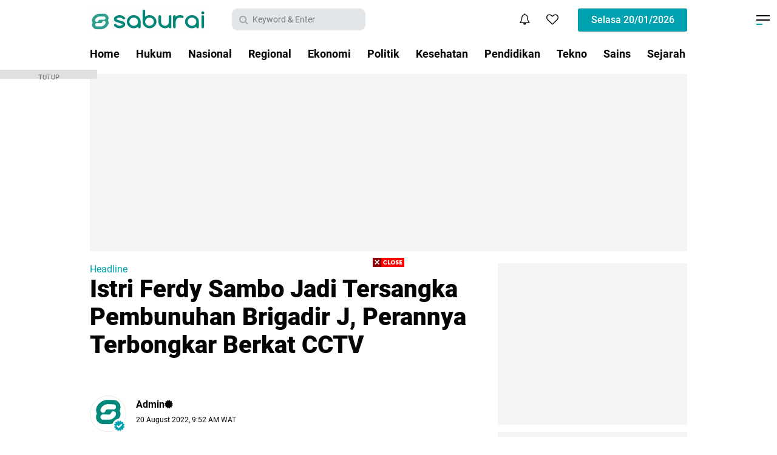

--- FILE ---
content_type: text/html; charset=utf-8
request_url: https://www.google.com/recaptcha/api2/aframe
body_size: 256
content:
<!DOCTYPE HTML><html><head><meta http-equiv="content-type" content="text/html; charset=UTF-8"></head><body><script nonce="C92ylw32EltC-w-9eXv1vg">/** Anti-fraud and anti-abuse applications only. See google.com/recaptcha */ try{var clients={'sodar':'https://pagead2.googlesyndication.com/pagead/sodar?'};window.addEventListener("message",function(a){try{if(a.source===window.parent){var b=JSON.parse(a.data);var c=clients[b['id']];if(c){var d=document.createElement('img');d.src=c+b['params']+'&rc='+(localStorage.getItem("rc::a")?sessionStorage.getItem("rc::b"):"");window.document.body.appendChild(d);sessionStorage.setItem("rc::e",parseInt(sessionStorage.getItem("rc::e")||0)+1);localStorage.setItem("rc::h",'1768934804854');}}}catch(b){}});window.parent.postMessage("_grecaptcha_ready", "*");}catch(b){}</script></body></html>

--- FILE ---
content_type: text/javascript; charset=UTF-8
request_url: https://www.saburai.xyz/feeds/posts/default/-/Hukum?alt=json-in-script&callback=related_results_labels
body_size: 36670
content:
// API callback
related_results_labels({"version":"1.0","encoding":"UTF-8","feed":{"xmlns":"http://www.w3.org/2005/Atom","xmlns$openSearch":"http://a9.com/-/spec/opensearchrss/1.0/","xmlns$blogger":"http://schemas.google.com/blogger/2008","xmlns$georss":"http://www.georss.org/georss","xmlns$gd":"http://schemas.google.com/g/2005","xmlns$thr":"http://purl.org/syndication/thread/1.0","id":{"$t":"tag:blogger.com,1999:blog-8777597571464530814"},"updated":{"$t":"2024-11-08T22:09:58.158+07:00"},"category":[{"term":"Hukum"},{"term":"Lampung"},{"term":"Headline"},{"term":"Nasional"},{"term":"Regional"},{"term":"Ekonomi"},{"term":"Politik"},{"term":"Kesehatan"},{"term":"Media Sosial"},{"term":"Medsos"},{"term":"Olahraga"},{"term":"Loker"},{"term":"Internasional"},{"term":"Pendidikan"},{"term":"Video"},{"term":"Sport"},{"term":"Tekno"},{"term":"Internet"},{"term":"Selebritis"},{"term":"Religi"},{"term":"Gadget"},{"term":"Sains"},{"term":"Seni Budaya"},{"term":"Musik"},{"term":"Opini"},{"term":"Pariwisata"},{"term":"Analisa"},{"term":"Sejarah"},{"term":"Sorot"},{"term":"Pilgub"},{"term":"Tahukah Anda"},{"term":"Aplikasi"},{"term":"Energi"},{"term":"Film"},{"term":"Kisah"},{"term":"Otomotif"},{"term":"Tips Trik"},{"term":"Hikmah"},{"term":"Kuliner"},{"term":"Streaming"},{"term":"Viral"},{"term":"Inspirasi"},{"term":"Lagu Lampung"},{"term":"Fokus"},{"term":"Game"},{"term":"Properti"},{"term":"Wiraswasta"},{"term":"Berita"},{"term":"DKI"},{"term":"Ektp"},{"term":"Ganjar pranowo"},{"term":"Grand Highlander"},{"term":"Kades"},{"term":"Pantai"},{"term":"Televisi"},{"term":"Totota"},{"term":"Virgioun"},{"term":"Warga"},{"term":"Wisata"},{"term":"mobil"},{"term":"nikita mirzani"},{"term":"selingkuh"}],"title":{"type":"text","$t":"INFO"},"subtitle":{"type":"html","$t":"Keadilan untuk Rakyat"},"link":[{"rel":"http://schemas.google.com/g/2005#feed","type":"application/atom+xml","href":"https:\/\/www.saburai.xyz\/feeds\/posts\/default"},{"rel":"self","type":"application/atom+xml","href":"https:\/\/www.blogger.com\/feeds\/8777597571464530814\/posts\/default\/-\/Hukum?alt=json-in-script"},{"rel":"alternate","type":"text/html","href":"https:\/\/www.saburai.xyz\/search\/label\/Hukum"},{"rel":"hub","href":"http://pubsubhubbub.appspot.com/"},{"rel":"next","type":"application/atom+xml","href":"https:\/\/www.blogger.com\/feeds\/8777597571464530814\/posts\/default\/-\/Hukum\/-\/Hukum?alt=json-in-script\u0026start-index=26\u0026max-results=25"}],"author":[{"name":{"$t":"veraaa"},"uri":{"$t":"http:\/\/www.blogger.com\/profile\/05054109386672819896"},"email":{"$t":"noreply@blogger.com"},"gd$image":{"rel":"http://schemas.google.com/g/2005#thumbnail","width":"16","height":"16","src":"https:\/\/img1.blogblog.com\/img\/b16-rounded.gif"}}],"generator":{"version":"7.00","uri":"http://www.blogger.com","$t":"Blogger"},"openSearch$totalResults":{"$t":"1858"},"openSearch$startIndex":{"$t":"1"},"openSearch$itemsPerPage":{"$t":"25"},"entry":[{"id":{"$t":"tag:blogger.com,1999:blog-8777597571464530814.post-4914297588105824962"},"published":{"$t":"2023-05-05T09:23:00.003+07:00"},"updated":{"$t":"2023-05-05T09:23:28.404+07:00"},"category":[{"scheme":"http://www.blogger.com/atom/ns#","term":"Ganjar pranowo"},{"scheme":"http://www.blogger.com/atom/ns#","term":"Hukum"},{"scheme":"http://www.blogger.com/atom/ns#","term":"Nasional"}],"title":{"type":"text","$t":"Profil Ganjar Pranowo: Dari Anak Polisi Hingga Calon Presiden"},"content":{"type":"html","$t":"\u003Ch2 style=\"text-align: left;\"\u003EGanjar Pranowo: Dari Anak Polisi Hingga Calon Presiden\u003C\/h2\u003E\n\u003Cp\u003EGanjar Pranowo adalah seorang politisi yang saat ini menjabat sebagai Gubernur Jawa Tengah untuk periode kedua sejak tahun 2013. Ia juga merupakan kader PDI Perjuangan yang baru saja ditetapkan sebagai calon presiden dari partai tersebut untuk Pemilu 2024.\u003C\/p\u003E\n\u003Cp\u003ENamun, siapa sebenarnya sosok Ganjar Pranowo? Bagaimana latar belakang pendidikan dan karier politiknya? Dan apa saja prestasi dan kontroversi yang pernah ia alami? Berikut ini adalah profil singkat Ganjar Pranowo yang kami rangkum dari berbagai sumber.\u003C\/p\u003E\u003Cp\u003E\u003C\/p\u003E\u003Cdiv class=\"separator\" style=\"clear: both; text-align: center;\"\u003E\u003Ca href=\"https:\/\/blogger.googleusercontent.com\/img\/a\/AVvXsEiRreZXdRF_XeSTO2l368PlnKUB0fgFjmLNcZ1Q-vRhLL4Iun_6LkiTkDk8MOq-UUM8xfqt07Znq3iQdYWArMHktrt4h1lUXTHM4wDFVCmrqfv9__5iXksMTLwfk7nHx8KHAyiS-CSrIa-Mh08oTwT6CFaCWj6wkz9XrsljfuAjqgJ4nAweZuebWCtrdA\" style=\"margin-left: 1em; margin-right: 1em;\"\u003E\u003Cimg alt=\"\" data-original-height=\"831\" data-original-width=\"1280\" height=\"208\" src=\"https:\/\/blogger.googleusercontent.com\/img\/a\/AVvXsEiRreZXdRF_XeSTO2l368PlnKUB0fgFjmLNcZ1Q-vRhLL4Iun_6LkiTkDk8MOq-UUM8xfqt07Znq3iQdYWArMHktrt4h1lUXTHM4wDFVCmrqfv9__5iXksMTLwfk7nHx8KHAyiS-CSrIa-Mh08oTwT6CFaCWj6wkz9XrsljfuAjqgJ4nAweZuebWCtrdA\" width=\"320\" \/\u003E\u003C\/a\u003E\u003C\/div\u003E\u003Cbr \/\u003E\u003Cbr \/\u003E\u003Cp\u003E\u003C\/p\u003E\n\u003Ch2\u003EKehidupan Awal\u003C\/h2\u003E\n\u003Cp\u003EGanjar Pranowo lahir pada 28 Oktober 1968 di Karanganyar, Jawa Tengah. Ia merupakan anak kelima dari enam bersaudara dari pasangan Parmudji Pramudi Wiryo dan Sri Suparni. Ayahnya adalah seorang polisi yang pernah bertugas dalam operasi penumpasan gerakan PRRI di Sumatra Tengah pada tahun 1958.\u003C\/p\u003E\n\u003Cp\u003EGanjar menghabiskan masa kecilnya di desa lereng Gunung Lawu. Ia menempuh pendidikan dasar di SD Negeri 1 Karanganyar dan SMP Negeri 1 Karanganyar. Kemudian, ia melanjutkan ke SMA Negeri 1 Surakarta dan lulus pada tahun 1987.\u003C\/p\u003E\n\u003Cp\u003ESejak kecil, Ganjar sudah tertarik dengan dunia politik. Ia aktif dalam organisasi siswa seperti OSIS dan PMR. Ia juga sering mengikuti diskusi-diskusi politik yang digelar oleh para aktivis di kota Solo.\u003C\/p\u003E\n\u003Ch2\u003EPendidikan Tinggi\u003C\/h2\u003E\n\u003Cp\u003ESetelah lulus SMA, Ganjar melanjutkan pendidikan tingginya di Universitas Gadjah Mada (UGM) Yogyakarta. Ia mengambil jurusan Ilmu Administrasi Negara dan lulus pada tahun 1993 dengan predikat cum laude.\u003C\/p\u003E\n\u003Cp\u003EDi kampus, Ganjar juga aktif dalam berbagai organisasi kemahasiswaan seperti Senat Mahasiswa Fakultas Ilmu Sosial dan Ilmu Politik (Fisipol), Himpunan Mahasiswa Islam (HMI), dan Keluarga Mahasiswa Karanganyar (KMK). Ia juga terlibat dalam gerakan reformasi yang menuntut pengunduran diri Presiden Soeharto pada tahun 1998.\u003C\/p\u003E\n\u003Cp\u003ESelain itu, Ganjar juga menekuni bidang jurnalistik. Ia menjadi kontributor untuk beberapa media massa seperti Kompas, Suara Merdeka, dan Majalah Tempo. Ia juga sempat menjadi redaktur pelaksana majalah mahasiswa Fisipol UGM bernama Kritis.\u003C\/p\u003E\n\u003Cp\u003ESetelah lulus dari UGM, Ganjar melanjutkan studinya di Universitas Indonesia (UI) Jakarta. Ia mengambil program magister Ilmu Politik dan lulus pada tahun 2000 dengan tesis tentang peran DPR dalam sistem presidensial Indonesia.\u003C\/p\u003E\n\u003Ch2\u003EKarier Politik\u003C\/h2\u003E\n\u003Cp\u003EGanjar memulai karier politiknya dengan bergabung dengan PDI Perjuangan pada tahun 2001. Ia menjadi anggota Dewan Pimpinan Daerah (DPD) PDI Perjuangan Jawa Tengah hingga tahun 2005.\u003C\/p\u003E\n\u003Cp\u003EGanjar Pranowo adalah seorang politisi yang saat ini menjabat sebagai Gubernur Jawa Tengah selama dua periode sejak 23 Agustus 2013. Sebelumnya, ia merupakan anggota Dewan Perwakilan Rakyat dari Fraksi PDI Perjuangan periode 2004–2009 dan 2009–2013. Ia juga sedang menjabat sebagai Ketua Umum Keluarga Alumni Universitas Gadjah Mada (Kagama) selama dua periode, yaitu 2014–2019 dan 2019–2024; sekaligus Ketua Umum Persatuan Radio TV Publik Daerah Seluruh Indonesia (Persada.id).\u003C\/p\u003E\n\u003Cp\u003EGanjar Pranowo memulai karier politiknya dengan menjadi simpatisan PDI, hingga pada zaman orde baru dirinya mulai bergabung dengan PDIP di bawah kepemimpinan Megawati Soekarnoputri. Menjadi kader PDIP, Ganjar telah banyak mencicipi berbagai peran di dunia politik Indonesia. Berikut perjalanan kariernya yang dilansir dari laman resmi Provinsi Jawa Tengah dan beberapa sumber lainnya.\u003C\/p\u003E\n\u003Col\u003E\n\u003Cli\u003E\u003Cb\u003EAnggota Komisi IV DPR RI\u003C\/b\u003E\u003Cbr \/\u003EPada Pemilu 2004, Ganjar yang disokong PDIP berhasil untuk merebut kursi DPR. Dia ditugaskan sebagai Anggota Komisi IV DPR RI Bidang Pertanian, Perkebunan, Kehutanan, Kelautan, Perikanan, dan Pangan, hingga tahun 2009. \u003C\/li\u003E\n\u003Cli\u003E\u003Cb\u003EKetua Pansus Ruu tentang Partai Politik di DPR RI\u003C\/b\u003E\u003Cbr \/\u003EJabatan Ketua Panitia Khusus Rancangan Undang-undang terkait Partai Politik di DPR sempat dijabat Ganjar ketika masih bertugas sebagai Anggota Komisi IV DPR, tepatnya pada tahun 2007 sampai 2009. \u003C\/li\u003E\n\u003Cli\u003E\u003Cb\u003EKetua Pansus tentang MPR, DPR, DPD dan DPRD di DPR RI\u003C\/b\u003E\u003Cbr \/\u003EPada tahun yang sama 2007-2009, kader PDIP ini juga menjabat sebagai Ketua Panitia Khusus tentang MPR, DPR, DPD dan DPRD di DPR RI. \u003C\/li\u003E\n\u003Cli\u003E\u003Cb\u003EWakil Ketua Komisi II DPR RI\u003C\/b\u003E\u003Cbr \/\u003EPada pemilu berikutnya, Ganjar kembali mendapatkan jabatannya di DPR RI, kini menjadi Wakil Ketua Komisi II DPR RI Bidang Pemerintahan Dalam Negeri, Otonomi Daerah, Aparatur Negara, Reformasi Birokrasi, Pemilu, Pertanahan dan Reforma Agraria, periode 2009-2013. \u003C\/li\u003E\n\u003Cli\u003E\u003Cb\u003EAnggota Pansus Angket Bank Century di DPR RI\u003C\/b\u003E\u003Cbr \/\u003EKetika menjadi Wakil Ketua Komisi II DPR RI, Ganjar sempat ditugaskan untuk menjadi anggota Panitia Khusus Hak Angket Bank Century di tahun 2009 sampai 2010. \u003C\/li\u003E\n\u003Cli\u003E\u003Cb\u003EAnggota Timwas Century di DPR RI\u003C\/b\u003E\u003Cbr \/\u003ESetelah itu, pria asal Karanganyar ini lalu terpilih sebagai anggota tim pengawas rekomendasi DPR atas kasus Century dari PDI Perjuangan yang terdiri dari tiga mantan anggota Pansus Century di tahun 2010 sampai 2013. \u003C\/li\u003E\n\u003Cli\u003E\u003Cb\u003EGubernur Jawa Tengah\u003C\/b\u003E\u003Cbr \/\u003ESebagai Gubernur Jawa Tengah selama dua periode sejak 23 Agustus 2013\u003C\/li\u003E\u003C\/ol\u003E\u003Cdiv\u003E\u003Cbr \/\u003E\u003C\/div\u003E\u003Ch3 style=\"text-align: left;\"\u003E\u003Cspan style=\"background-color: white; color: #2a2a2a; font-family: Roboto, sans-serif; font-size: 14px;\"\u003EPenghargaan yang diterima Ganjar Pranowo.\u003C\/span\u003E\u003C\/h3\u003E\u003Cdiv\u003E\u003Cspan style=\"background-color: white; color: #2a2a2a; font-family: Roboto, sans-serif; font-size: 14px;\"\u003E\u003Cbr \/\u003E\u003C\/span\u003E\u003C\/div\u003E\u003Cdiv\u003E\u003Cspan style=\"background-color: white; color: #2a2a2a; font-family: Roboto, sans-serif; font-size: 14px;\"\u003EBerikut penghargaan yang pernah diraih oleh Ganjar Pranowo, melansir dari situs Gramedia dan rangkuman Kompas.com.\u0026nbsp;\u003C\/span\u003E\u003C\/div\u003E\u003Cdiv\u003E\u003Cspan style=\"background-color: white; color: #2a2a2a; font-family: Roboto, sans-serif; font-size: 14px;\"\u003E1. Anugerah Pataka Paramadhana Utama Nugraha Koperasi (2013)\u003C\/span\u003E\u003C\/div\u003E\u003Cdiv\u003E\u003Cspan style=\"background-color: white; color: #2a2a2a; font-family: Roboto, sans-serif; font-size: 14px;\"\u003E2. Kepala Daerah Inovatif untuk kategori layanan publik (2014)\u0026nbsp;\u003C\/span\u003E\u003C\/div\u003E\u003Cdiv\u003E\u003Cspan style=\"background-color: white; color: #2a2a2a; font-family: Roboto, sans-serif; font-size: 14px;\"\u003E3. Mengatasi Bencana di Provinsi Jawa Tengah (2014)\u0026nbsp;\u003C\/span\u003E\u003C\/div\u003E\u003Cdiv\u003E\u003Cspan style=\"background-color: white; color: #2a2a2a; font-family: Roboto, sans-serif; font-size: 14px;\"\u003E4. Anugerah Tokoh Media Radio dari Persatuan Radio Siaran Swasta Nasional Indonesia (PRSSNI) Jawa Tengah (2015)\u0026nbsp;\u003C\/span\u003E\u003C\/div\u003E\u003Cdiv\u003E\u003Cspan style=\"background-color: white; color: #2a2a2a; font-family: Roboto, sans-serif; font-size: 14px;\"\u003E5. Pemprov Jateng sebagai Pemerintah Daerah dengan Tingkat Kepatuhan Laporan Harta Kekayaan Penyelenggara Negara (LHKPN) Terbaik oleh Komisi Pemberantasan Korupsi (2017).\u003C\/span\u003E\u003Cbr style=\"background-color: white; box-sizing: border-box; color: #2a2a2a; font-family: Roboto, sans-serif; font-size: 14px;\" \/\u003E\u003Cbr style=\"background-color: white; box-sizing: border-box; color: #2a2a2a; font-family: Roboto, sans-serif; font-size: 14px;\" \/\u003Esumber :\u0026nbsp;https:\/\/www.kompas.com\/edu\/read\/2022\/09\/27\/084937571\/profil-ganjar-pranowo-pendidikan-hingga-karier-politik?page=all\u003C\/div\u003E"},"link":[{"rel":"edit","type":"application/atom+xml","href":"https:\/\/www.blogger.com\/feeds\/8777597571464530814\/posts\/default\/4914297588105824962"},{"rel":"self","type":"application/atom+xml","href":"https:\/\/www.blogger.com\/feeds\/8777597571464530814\/posts\/default\/4914297588105824962"},{"rel":"alternate","type":"text/html","href":"https:\/\/www.saburai.xyz\/2023\/05\/profil-ganjar-pranowo-dari-anak-polisi.html","title":"Profil Ganjar Pranowo: Dari Anak Polisi Hingga Calon Presiden"}],"author":[{"name":{"$t":"veraaa"},"uri":{"$t":"http:\/\/www.blogger.com\/profile\/05054109386672819896"},"email":{"$t":"noreply@blogger.com"},"gd$image":{"rel":"http://schemas.google.com/g/2005#thumbnail","width":"16","height":"16","src":"https:\/\/img1.blogblog.com\/img\/b16-rounded.gif"}}],"media$thumbnail":{"xmlns$media":"http://search.yahoo.com/mrss/","url":"https:\/\/blogger.googleusercontent.com\/img\/a\/AVvXsEiRreZXdRF_XeSTO2l368PlnKUB0fgFjmLNcZ1Q-vRhLL4Iun_6LkiTkDk8MOq-UUM8xfqt07Znq3iQdYWArMHktrt4h1lUXTHM4wDFVCmrqfv9__5iXksMTLwfk7nHx8KHAyiS-CSrIa-Mh08oTwT6CFaCWj6wkz9XrsljfuAjqgJ4nAweZuebWCtrdA=s72-c","height":"72","width":"72"}},{"id":{"$t":"tag:blogger.com,1999:blog-8777597571464530814.post-4810943510697161407"},"published":{"$t":"2023-05-04T10:07:00.004+07:00"},"updated":{"$t":"2023-05-04T10:07:34.670+07:00"},"category":[{"scheme":"http://www.blogger.com/atom/ns#","term":"Hukum"},{"scheme":"http://www.blogger.com/atom/ns#","term":"nikita mirzani"},{"scheme":"http://www.blogger.com/atom/ns#","term":"Viral"}],"title":{"type":"text","$t":"Nikita Mirzani Minta Antonio Dedola Bayar Usai Bercinta"},"content":{"type":"html","$t":"\u003Cp\u003E\u0026nbsp; Nikita Mirzani Minta Antonio Dedola Bayar Usai Bercinta\u003C\/p\u003E\u003Cp\u003E\u003Cbr \/\u003E\u003C\/p\u003E\u003Cp\u003EJakarta - Awalnya mesra, Nikita Mirzani dan Antonio Dedola kini berseteru. Lewat Instagram, pria yang akrab disapa Toni itu membagikan hasil tangkapan layar dari Nikita Mirzani kepadanya.\u003C\/p\u003E\u003Cp\u003ETerlihat Nikita Mirzani mengirimkan sejumlah pesan suara kepadanya. Wanita yang kerap dipanggil Nyai itu berharap Toni mengembalikan dan membayarkan sejumlah uang.\u003C\/p\u003E\u003Cp\u003E\u003Cbr \/\u003E\u003C\/p\u003E\u003Cp\u003E\"Dan kamu juga harus mengembalikan uangku, dan kamu juga harus membayarku setelah bercinta denganku. Oke? Sepakat?\" kata Nikita Mirzani dengan bahasa Inggris dalam pesan suara itu.\u003C\/p\u003E\u003Cdiv class=\"separator\" style=\"clear: both; text-align: center;\"\u003E\u003Ca href=\"https:\/\/blogger.googleusercontent.com\/img\/b\/R29vZ2xl\/AVvXsEjUfZncOBtH_WGiXYR59aAjpsvuJrF8AsXHLfavixAeXPEMkmaeZpk-20xvL9Zfr1pB_ZGLJXKf9CcZfTYxuw0JXMe9NlDdluNtD0B6QD1xVNK9F3-usykkQ06RwJ9YBV9K2l4C6xEI0N_iEnc6FE2-ZTmfXZ0MlsPnFUOH2DWI8YVTwaH2gpuiRDOjJw\/s487\/Nikita%20Mirzani%20Minta%20Antonio%20Dedola%20Bayar%20Usai%20Bercinta.jpg\" style=\"margin-left: 1em; margin-right: 1em;\"\u003E\u003Cimg border=\"0\" data-original-height=\"315\" data-original-width=\"487\" height=\"259\" src=\"https:\/\/blogger.googleusercontent.com\/img\/b\/R29vZ2xl\/AVvXsEjUfZncOBtH_WGiXYR59aAjpsvuJrF8AsXHLfavixAeXPEMkmaeZpk-20xvL9Zfr1pB_ZGLJXKf9CcZfTYxuw0JXMe9NlDdluNtD0B6QD1xVNK9F3-usykkQ06RwJ9YBV9K2l4C6xEI0N_iEnc6FE2-ZTmfXZ0MlsPnFUOH2DWI8YVTwaH2gpuiRDOjJw\/w400-h259\/Nikita%20Mirzani%20Minta%20Antonio%20Dedola%20Bayar%20Usai%20Bercinta.jpg\" width=\"400\" \/\u003E\u003C\/a\u003E\u003C\/div\u003E\u003Cbr \/\u003E\u003Cp\u003E\u003Cbr \/\u003E\u003C\/p\u003E\u003Cp\u003E\u003Cbr \/\u003E\u003C\/p\u003E\u003Cp\u003E\"Mungkin lebih dari Rp 3 miliar? Kamu punya uang Rp 3 miliar?\" lanjutnya.\u003C\/p\u003E\u003Cp\u003E\u003Cbr \/\u003E\u003C\/p\u003E\u003Cp\u003E\u003Cbr \/\u003E\u003C\/p\u003E\u003Cp\u003EDi dalam pesan itu, Nikita Mirzani juga menyampaikan agar Toni mengirimkan sejumlah barang yang disebut dibawanya, seperti gelang hingga tas.\u003C\/p\u003E\u003Cp\u003E\u003Cbr \/\u003E\u003C\/p\u003E\u003Cp\u003E\"Aku bertanya soal tasku, gelangku, dan T-shirt karena itu langka. Langka sekali. Kamu nggak pernah punya barang langka, aku tahu. Cuma Versace,\" ucap Nikita Mirzani.\u003C\/p\u003E\u003Cp\u003E\u003Cbr \/\u003E\u003C\/p\u003E\u003Cp\u003E\"Aku tidak ingin marah. Tas itu punya Lintang dan itu hadiah dari tanteku. Gelang itu hadiah buat Kak Amel. Tapi jangan khawatir, aku bakal kirim ke Kak Fitri sekarang,\" imbuhnya.\u003C\/p\u003E\u003Cp\u003E\u003Cbr \/\u003E\u003C\/p\u003E\u003Cp\u003EToni kemudian menanggapi hal tersebut. Ia heran dengan semua yang diinginkan oleh Nikita Mirzani.\u003C\/p\u003E\u003Cp\u003E\u003Cbr \/\u003E\u003C\/p\u003E\u003Cp\u003E\"Segalanya tentang uang, tasnya (yang dia berikan padaku) dan gelang (yang juga diberikan kepadaku),\" tulis Toni dalam bahasa Inggris.\u003C\/p\u003E\u003Cp\u003E\u003Cbr \/\u003E\u003C\/p\u003E\u003Cp\u003E\"Lalu aku bilang aku ingin uangku balik, dengarkan dia ingin uangnya sekarang!!\" lanjutnya.\u003C\/p\u003E\u003Cp\u003E\u003Cbr \/\u003E\u003C\/p\u003E\u003Cp\u003E\u003Cbr \/\u003E\u003C\/p\u003E\u003Cp\u003E\"Dia bisa mendapatkan semuanya kembali tapi aku tidak bisa!\"\u003C\/p\u003E\u003Cp\u003E\u003Cbr \/\u003E\u003C\/p\u003E\u003Cp\u003E\"Aku kira dia kaya? Kenapa dia mau itu semua balik? Juga, ingin dibayar untuk s**?\" tanyanya heran.\u003C\/p\u003E\u003Cp\u003E\u003Cbr \/\u003E\u003C\/p\u003E\u003Cp\u003ESimak Video 'Ribut-ribut Nikita Mirzani dan Antonio Dedola':\u003C\/p\u003E\u003Cp\u003E\u003Cbr \/\u003E\u003C\/p\u003E\u003Cp\u003E\u003Cbr \/\u003E\u003C\/p\u003E\u003Cp\u003E\u003Cbr \/\u003E\u003C\/p\u003E\u003Cp\u003ESumber : https:\/\/hot.detik.com\/celeb\/d-6699353\/nikita-mirzani-minta-antonio-dedola-bayar-usai-bercinta.\u003C\/p\u003E\u003Cdiv\u003E\u003Cbr \/\u003E\u003C\/div\u003E"},"link":[{"rel":"edit","type":"application/atom+xml","href":"https:\/\/www.blogger.com\/feeds\/8777597571464530814\/posts\/default\/4810943510697161407"},{"rel":"self","type":"application/atom+xml","href":"https:\/\/www.blogger.com\/feeds\/8777597571464530814\/posts\/default\/4810943510697161407"},{"rel":"alternate","type":"text/html","href":"https:\/\/www.saburai.xyz\/2023\/05\/nikita-mirzani-minta-antonio-dedola.html","title":"Nikita Mirzani Minta Antonio Dedola Bayar Usai Bercinta"}],"author":[{"name":{"$t":"veraaa"},"uri":{"$t":"http:\/\/www.blogger.com\/profile\/05054109386672819896"},"email":{"$t":"noreply@blogger.com"},"gd$image":{"rel":"http://schemas.google.com/g/2005#thumbnail","width":"16","height":"16","src":"https:\/\/img1.blogblog.com\/img\/b16-rounded.gif"}}],"media$thumbnail":{"xmlns$media":"http://search.yahoo.com/mrss/","url":"https:\/\/blogger.googleusercontent.com\/img\/b\/R29vZ2xl\/AVvXsEjUfZncOBtH_WGiXYR59aAjpsvuJrF8AsXHLfavixAeXPEMkmaeZpk-20xvL9Zfr1pB_ZGLJXKf9CcZfTYxuw0JXMe9NlDdluNtD0B6QD1xVNK9F3-usykkQ06RwJ9YBV9K2l4C6xEI0N_iEnc6FE2-ZTmfXZ0MlsPnFUOH2DWI8YVTwaH2gpuiRDOjJw\/s72-w400-h259-c\/Nikita%20Mirzani%20Minta%20Antonio%20Dedola%20Bayar%20Usai%20Bercinta.jpg","height":"72","width":"72"}},{"id":{"$t":"tag:blogger.com,1999:blog-8777597571464530814.post-6161832441358479394"},"published":{"$t":"2023-05-03T20:04:00.003+07:00"},"updated":{"$t":"2023-05-03T20:04:43.429+07:00"},"category":[{"scheme":"http://www.blogger.com/atom/ns#","term":"Hukum"},{"scheme":"http://www.blogger.com/atom/ns#","term":"Nasional"},{"scheme":"http://www.blogger.com/atom/ns#","term":"Viral"}],"title":{"type":"text","$t":"Harapan dan Permintaan AKBP Achiruddin Sebelum Dipecat"},"content":{"type":"html","$t":"\u003Cp\u003EHarapan dan Permintaan AKBP Achiruddin Sebelum Dipecat\u003C\/p\u003E\u003Cp\u003E\u003Cbr \/\u003E\u003C\/p\u003E\u003Cp\u003EMedan - AKBP Achiruddin menjalani sidang kode etik terkait kasus penganiayaan yang dilakukan anaknya Aditya ke Ken Admiral. Mantan Kabag Bin Ops Ditnarkoba Polda Sumut itu pun menyampaikan harapan dan permintaannya.\u003C\/p\u003E\u003Cp\u003EDitemui saat jeda sidang kode etik, AKBP Achiruddin awalnya tidak mau berbicara mengenai kasusnya. Dia hanya menangkupkan tangan dan mengangkat jempolnya sambil mengucapkan 'terima kasih'.\u003C\/p\u003E\u003Cp\u003E\u003Cbr \/\u003E\u003C\/p\u003E\u003Cp\u003ENamun, setelah dicecar sejumlah pertanyaan, Achiruddin pun berkomentar sedikit. Dia berharap keadilan tetap berjalan dalam kasus itu.\u003C\/p\u003E\u003Cdiv class=\"separator\" style=\"clear: both; text-align: center;\"\u003E\u003Ca href=\"https:\/\/blogger.googleusercontent.com\/img\/b\/R29vZ2xl\/AVvXsEhPlLU6vASZP20NvUi8na4YhdkAAgDZZTs-nYNQ3PTfZSdN6feGno45qOalz_ugSJQ5daU952sz-YQij9lgFMtD3s_WI3nXvyFhS19eEoqgH1wk2VPoNzD9DdA92RUJSjSz5VIhhnOtnIb0JlmzB1Mx6S1T9QtS0I6w0Nz7oFEQHC86JAYOKLq61nyo0A\/s340\/AKBP%20DIN.jpg\" imageanchor=\"1\" style=\"margin-left: 1em; margin-right: 1em;\"\u003E\u003Cimg border=\"0\" data-original-height=\"307\" data-original-width=\"340\" height=\"361\" src=\"https:\/\/blogger.googleusercontent.com\/img\/b\/R29vZ2xl\/AVvXsEhPlLU6vASZP20NvUi8na4YhdkAAgDZZTs-nYNQ3PTfZSdN6feGno45qOalz_ugSJQ5daU952sz-YQij9lgFMtD3s_WI3nXvyFhS19eEoqgH1wk2VPoNzD9DdA92RUJSjSz5VIhhnOtnIb0JlmzB1Mx6S1T9QtS0I6w0Nz7oFEQHC86JAYOKLq61nyo0A\/w400-h361\/AKBP%20DIN.jpg\" width=\"400\" \/\u003E\u003C\/a\u003E\u003C\/div\u003E\u003Cbr \/\u003E\u003Cp\u003E\u003Cbr \/\u003E\u003C\/p\u003E\u003Cp\u003E\u003Cbr \/\u003E\u003C\/p\u003E\u003Cp\u003E\"Semoga keadilan berjalan, makasih ya,\" ujarnya sambil berjalan menuju Bid Propam, Selasa (2\/5\/2023).\u003C\/p\u003E\u003Cp\u003E\u003Cbr \/\u003E\u003C\/p\u003E\u003Cp\u003EAKBP Achiruddin mengenakan seragam lengkap saat akan disidang. Pantauan detikSumut, AKBAchiruddin keluar dari gedung Dit Tahti Polda Sumut sekitar pukul 10.00 WIB. Dia tampak dikawal oleh petugas Provost.\u003C\/p\u003E\u003Cp\u003E\u003Cbr \/\u003E\u003C\/p\u003E\u003Cp\u003E\u003Cbr \/\u003E\u003C\/p\u003E\u003Cp\u003EAchiruddin terlihat mengenakan seragam Polisi dengan lambang dua melati di pundaknya, sesuai dengan pangkatnya saat ini, yakni AKBP. Selain itu, dia juga tampak mengenakan topi serta masker.\u003C\/p\u003E\u003Cp\u003E\u003Cbr \/\u003E\u003C\/p\u003E\u003Cp\u003ESaat turun dari Dit Tahti, Achiruddin tampak memberikan salam kepada awak media dengan menangkupkan tangannya.\u003C\/p\u003E\u003Cp\u003E\u003Cbr \/\u003E\u003C\/p\u003E\u003Cp\u003ESetelah itu, dia juga menyampaikan agar kasus tersebut cukup hanya dirasakannya sendiri saja. \"Cukup ku rasakan sendiri,\" jelasnya.\u003C\/p\u003E\u003Cp\u003E\u003Cbr \/\u003E\u003C\/p\u003E\u003Cp\u003EOrang tua Ken, Elvi meminta AKBP Achiruddin dipecat dari Polri karena membiarkan anaknya Aditya menganiaya Ken.\u003C\/p\u003E\u003Cp\u003E\u003Cbr \/\u003E\u003C\/p\u003E\u003Cp\u003E\"Ya mudah-mudahan yang terbaik menurut Allah apapun putusannya (sidang) ini, tapi kalau boleh, kalau orang sini bilang PTDH,\" kata Ibu Ken Admiral, Elvi Indri.\u003C\/p\u003E\u003Cp\u003E\u003Cbr \/\u003E\u003C\/p\u003E\u003Cp\u003EElvi menyebut AKBP Achiruddin harus menerima konsekuensi atas perbuatannya. Dia berharap tidak ada lagi anggota Polri yang melakukan perbuatan seperti yang dilakukan Achiruddin.\u003C\/p\u003E\u003Cp\u003E\u003Cbr \/\u003E\u003C\/p\u003E\u003Cp\u003E\"Perbuatan pasti ada semua konsekuensinya, karena trauma untuk Ken juga pasti akan panjang. (Perlu dipecat) supaya tidak ada lagi polisi yang begini di jajaran kepolisian, kasihan untuk polisi yang baik,\" ujarnya.\u003C\/p\u003E\u003Cp\u003E\u003Cbr \/\u003E\u003C\/p\u003E\u003Cp\u003E\u003Cbr \/\u003E\u003C\/p\u003E\u003Cp\u003EDalam sidang kode etik yang itu, AKBP Achiruddin diberi sanksi pemberhentian tidak dengan hormat (PTDH) atau dipecat. Pemecatan itu diberikan karena AKBP Achiruddin membiarkan penganiayaan terjadi, padahal dia merupakan anggota kepolisian.\u003C\/p\u003E\u003Cp\u003E\u003Cbr \/\u003E\u003C\/p\u003E\u003Cp\u003E\"Perbuatan saudara AH melanggar etika kepribadian yang pertama, yang kedua etika kelembagaan, dan etika kemasyarakatan. Tiga etika itu dilanggar, sehingga majelis kode etik memutuskan saudara AH untuk dilakukan pemberhentian dengan tidak hormat,\" kata Kapolda Sumut Irjen RZ Panca Putra Simanjuntak.\u003C\/p\u003E\u003Cp\u003E\u003Cbr \/\u003E\u003C\/p\u003E\u003Cp\u003ESumber : https:\/\/www.detik.com\/sumut\/hukum-dan-kriminal\/d-6700329\/harapan-dan-permintaan-akbp-achiruddin-yang-terjerat-kasus.\u003C\/p\u003E\u003Cp\u003E\u003Cbr \/\u003E\u003C\/p\u003E"},"link":[{"rel":"edit","type":"application/atom+xml","href":"https:\/\/www.blogger.com\/feeds\/8777597571464530814\/posts\/default\/6161832441358479394"},{"rel":"self","type":"application/atom+xml","href":"https:\/\/www.blogger.com\/feeds\/8777597571464530814\/posts\/default\/6161832441358479394"},{"rel":"alternate","type":"text/html","href":"https:\/\/www.saburai.xyz\/2023\/05\/harapan-dan-permintaan-akbp-achiruddin.html","title":"Harapan dan Permintaan AKBP Achiruddin Sebelum Dipecat"}],"author":[{"name":{"$t":"veraaa"},"uri":{"$t":"http:\/\/www.blogger.com\/profile\/05054109386672819896"},"email":{"$t":"noreply@blogger.com"},"gd$image":{"rel":"http://schemas.google.com/g/2005#thumbnail","width":"16","height":"16","src":"https:\/\/img1.blogblog.com\/img\/b16-rounded.gif"}}],"media$thumbnail":{"xmlns$media":"http://search.yahoo.com/mrss/","url":"https:\/\/blogger.googleusercontent.com\/img\/b\/R29vZ2xl\/AVvXsEhPlLU6vASZP20NvUi8na4YhdkAAgDZZTs-nYNQ3PTfZSdN6feGno45qOalz_ugSJQ5daU952sz-YQij9lgFMtD3s_WI3nXvyFhS19eEoqgH1wk2VPoNzD9DdA92RUJSjSz5VIhhnOtnIb0JlmzB1Mx6S1T9QtS0I6w0Nz7oFEQHC86JAYOKLq61nyo0A\/s72-w400-h361-c\/AKBP%20DIN.jpg","height":"72","width":"72"}},{"id":{"$t":"tag:blogger.com,1999:blog-8777597571464530814.post-4322181588223697069"},"published":{"$t":"2023-01-16T09:49:00.002+07:00"},"updated":{"$t":"2023-01-16T09:49:12.723+07:00"},"category":[{"scheme":"http://www.blogger.com/atom/ns#","term":"Hukum"},{"scheme":"http://www.blogger.com/atom/ns#","term":"Kades"}],"title":{"type":"text","$t":"Pak Kades di Magelang Digrebek Saat Berduaan Di Kamar Bareng Bu Guru Warga Menuntut Mundur"},"content":{"type":"html","$t":"\u003Cp\u003E\u003Cspan style=\"background-color: white; font-family: Arial, \u0026quot;sans-serif\u0026quot;;\"\u003E\u003Cb\u003EPak Kades di Magelang Digrebek Saat Berduaan Di Kamar Bareng\nBu Guru Warga Menuntut Mundur\u003C\/b\u003E.\u003C\/span\u003E\u003C\/p\u003E\u003Cp class=\"MsoNormal\"\u003E\u003Cspan style=\"font-family: Arial, \u0026quot;sans-serif\u0026quot;;\"\u003E\n\u003Cbr style=\"box-sizing: border-box;\" \/\u003E\n\u003Cspan style=\"background: white;\"\u003EMagelang - Oknum kepala desa di wilayah Kecamatan\nKajoran, Kabupaten Magelang terpergok sedang ngamar dengan seorang guru\nperempuan di hotel wilayah Kebumen, Jawa Tengah. Imbas ramainya kasus ini, Pak\nKades itu pun mundur dari jabatannya.\u003C\/span\u003E\u003Cbr style=\"box-sizing: border-box;\" \/\u003E\n\u003Cspan style=\"background: white;\"\u003EPeristiwa penggerebekan itu terjadi pada malam\npergantian tahun lalu. Bu Guru itu digerebek oleh suaminya sendiri yang curiga\nistrinya selingkuh.\u003C\/span\u003E\u003C\/span\u003E\u003C\/p\u003E\u003Cp class=\"MsoNormal\"\u003E\u003C\/p\u003E\u003Cdiv class=\"separator\" style=\"clear: both; text-align: center;\"\u003E\u003Ca href=\"https:\/\/blogger.googleusercontent.com\/img\/b\/R29vZ2xl\/AVvXsEhe99ytEokZ1Ble-iJ5Z8vL0GybId1T1IDK2iyAE4kCT-ziExGdzxMDDwGsJzmsaZddF-yl0z2xJ4p3M93T18KsGluMfeulkBxKi0-OyWyru_BMbDWa6Lx0coyfdFS6136bfzaD7ICc4dz0nxds2LD0t5IwdbWLvlpDiP3V2XgK4cXao7WTBPlJ1ubMPw\/s180\/kades%20selingkuh.jpg\" imageanchor=\"1\" style=\"margin-left: 1em; margin-right: 1em;\"\u003E\u003Cimg border=\"0\" data-original-height=\"180\" data-original-width=\"140\" height=\"256\" src=\"https:\/\/blogger.googleusercontent.com\/img\/b\/R29vZ2xl\/AVvXsEhe99ytEokZ1Ble-iJ5Z8vL0GybId1T1IDK2iyAE4kCT-ziExGdzxMDDwGsJzmsaZddF-yl0z2xJ4p3M93T18KsGluMfeulkBxKi0-OyWyru_BMbDWa6Lx0coyfdFS6136bfzaD7ICc4dz0nxds2LD0t5IwdbWLvlpDiP3V2XgK4cXao7WTBPlJ1ubMPw\/w199-h256\/kades%20selingkuh.jpg\" width=\"199\" \/\u003E\u003C\/a\u003E\u003C\/div\u003E\u003Cbr \/\u003E\u003Cspan style=\"font-family: Arial, \u0026quot;sans-serif\u0026quot;;\"\u003E\u003Cbr style=\"box-sizing: border-box;\" \/\u003E\n\u003Cbr style=\"box-sizing: border-box;\" \/\u003E\n\u003Cspan style=\"background: white;\"\u003E\"Kronologi sementara, dari pihak suami\n(perempuan), mengetahui istrinya dibawa lari, kemudian mengajak masyarakat\nuntuk ikut gerebek dan dibawa ke Polres.\u003Co:p\u003E\u003C\/o:p\u003E\u003C\/span\u003E\u003C\/span\u003E\u003Cp\u003E\u003C\/p\u003E\n\n\u003Cp class=\"MsoNormal\"\u003E\u003Cspan style=\"font-family: Arial, \u0026quot;sans-serif\u0026quot;;\"\u003E\u003Cbr \/\u003E\n\u003Cspan style=\"background: white;\"\u003EUsai video pengerebekan itu viral, Pemkab Magelang\npun mulai memeriksa oknum kepala desa dan guru berstatus ASN PPPK itu. Pemeriksaan\nini dilakukan untuk menentukan sanksi yang akan dijatuhkan.\u003C\/span\u003E\u003Cbr style=\"box-sizing: border-box;\" \/\u003E\n\u003Cbr style=\"box-sizing: border-box;\" \/\u003E\n\u003Cspan style=\"background: white;\"\u003E\"Jadi kebetulan kasus ini melibatkan unsur\npemerintah desa dalam hal ini kepala desa dan yang satunya seorang guru dengan\nstatus ASN PPPK (Kabupaten Magelang),\" kata Sekda Kabupaten Magelang Adi\nWaryanto, dalam keterangan tertulis, Selasa (3\/1).\u003C\/span\u003E\u003Cbr style=\"box-sizing: border-box;\" \/\u003E\n\u003Cbr style=\"box-sizing: border-box;\" \/\u003E\n\u003Cbr \/\u003E\n\u003Cspan style=\"background: white;\"\u003EKoordinator Wilayah (Korwil) Dinas Pendidikan dan Kebudayaan\nKecamatan Kajoran, Kabupaten Magelang, telah menerima laporan dugaan oknum guru\nselingkuh digerebek suaminya. Oknum Bu Guru itu ternyata ASN PPPK yang belum\nlama diangkat.\u003C\/span\u003E\u003Cbr style=\"box-sizing: border-box;\" \/\u003E\n\u003Cbr style=\"box-sizing: border-box;\" \/\u003E\n\u003Cspan style=\"background: white;\"\u003E\"ASN, tetapi P3K angkatan 2022 ini angkatan\nApril. Itu baru, tetapi aturan yang mengikat di sana aturan ASN, jadi kalau mau\napa-apa itu terikat aturan PNS,\" kata Korwil Dinas Pendidikan dan\nKebudayaan Kecamatan Kajoran, Muh Tadin.\u003C\/span\u003E\u003Cbr style=\"box-sizing: border-box;\" \/\u003E\n\u003Cbr style=\"box-sizing: border-box;\" \/\u003E\n\u003Cspan style=\"background: white;\"\u003EPak Tadin mengatakan pihaknya telah mendatangi\nsekolah tersebut pada Selasa (3\/1). Namun, guru itu tidak hadir meski pihak\nDinas Pendidikan sudah melayangkan surat pemberitahuan.\u003C\/span\u003E\u003Cbr style=\"box-sizing: border-box;\" \/\u003E\n\u003Cbr style=\"box-sizing: border-box;\" \/\u003E\n\u003Cspan style=\"background: white;\"\u003EUpaya klarifikasi kembali dilakukan pada Rabu\n(4\/1). Namun, Bu Guru itu tidak masuk sekolah. Pihak Disdikbud pun kembali\nmelayangkan surat panggilan kepada guru tersebut.\u003C\/span\u003E\u003Cbr style=\"box-sizing: border-box;\" \/\u003E\n\u003Cbr style=\"box-sizing: border-box;\" \/\u003E\n\u003Cspan style=\"background: white;\"\u003E\"Saya sudah melayangkan surat (kembali)\nkepada nomor yang bersangkutan, tapi centang satu,\" katanya.\u003C\/span\u003E\u003Cbr style=\"box-sizing: border-box;\" \/\u003E\n\u003Cbr style=\"box-sizing: border-box;\" \/\u003E\n\u003Cbr \/\u003E\n\u003Cspan style=\"background: white;\"\u003ESementara itu, pihak Pak Kades telah dimintai klarifikasi\npihak kecamatan. Saat diperiksa pada Selasa (3\/1) lalu pak kades mengakui salah.\u003C\/span\u003E\u003Cbr style=\"box-sizing: border-box;\" \/\u003E\n\u003Cbr style=\"box-sizing: border-box;\" \/\u003E\n\u003Cspan style=\"background: white;\"\u003E\"Intinya mengakui salah, menyesali. Mohon\nmaaf kepada warga,\" kata Camat Kajoran Supranowo kepada wartawan di\nMagelang, Selasa (3\/1) lalu.\u003C\/span\u003E\u003Cbr style=\"box-sizing: border-box;\" \/\u003E\n\u003Cbr style=\"box-sizing: border-box;\" \/\u003E\n\u003Cspan style=\"background: white;\"\u003EWarga yang mengetahui ulah Pak Kades ngamar dengan\nBu Guru ini pun meradang. Mereka memasang spanduk di kantor balai desa, Kamis\n(5\/1). Spanduk itu berisi kecaman terhadap perbuatan kepala desa.\u003C\/span\u003E\u003Cbr style=\"box-sizing: border-box;\" \/\u003E\n\u003Cbr style=\"box-sizing: border-box;\" \/\u003E\n\u003Cspan style=\"background: white;\"\u003ESupranowo dan tim Forkompimcam beserta perangkat\ndesa dan tokoh masyarakat setempat pun langsung ke balai desa. Mereka menggelar\nmusyawarah di tempat itu hingga akhirnya Pak Kades menyatakan mundur dari\njabatannya.\u003Co:p\u003E\u003C\/o:p\u003E\u003C\/span\u003E\u003C\/span\u003E\u003C\/p\u003E\n\n\u003Cspan style=\"font-family: Arial, \u0026quot;sans-serif\u0026quot;; font-size: 11pt; line-height: 107%;\"\u003E\u003Cbr \/\u003E\n\u003Cspan style=\"background: white;\"\u003E\"Kita kurang lebih hampir satu jam bermusyawarah\ndengan tokoh masyarakat. Setelah spanduk dilepas semua, Pak Kades membuat surat\npernyataan yang isinya mengundurkan diri dengan ikhlas demi untuk kebaikan\nwarga masyarakat,\" katanya.\u003C\/span\u003E\u003Cbr style=\"box-sizing: border-box;\" \/\u003E\n\u003Cspan style=\"background: white;\"\u003ETerdapat tanda tangan kepala desa yang\nbersangkutan dengan beberapa saksi dan dibubuhi materai Rp 10 ribu.\u003C\/span\u003E\u003C\/span\u003E\u003Cbr style=\"box-sizing: border-box;\" \/\u003E\n\u003Cbr style=\"box-sizing: border-box;\" \/\u003E\n\u003Cbr style=\"box-sizing: border-box;\" \/\u003E\n\u003Cspan style=\"background: white;\"\u003EMelalui surat tersebut, kepala desa menyatakan\npermintaan maafnya kepada masyarakat dan Pemkab Magelang. Di surat itu dia juga\nmenyatakan pengunduran dirinya tanpa ada paksaan dari pihak manapun.\u003C\/span\u003E\u003Cbr style=\"box-sizing: border-box;\" \/\u003E\n\u003Cbr style=\"box-sizing: border-box;\" \/\u003E\n\u003Cspan style=\"background: white;\"\u003EMeski Pak Kades telah menyatakan mundur, pemuda\ndesa setempat meminta yang bersangkutan untuk meminta maaf secara terbuka. Hal\nitu disampaikan pemuda desa dalam musyawarah dengan pengurus BPD dan perangkat\ndesa.\u003C\/span\u003E\u003Cbr style=\"box-sizing: border-box;\" \/\u003E\n\u003Cbr style=\"box-sizing: border-box;\" \/\u003E\n\u003Cspan style=\"background: white;\"\u003E\"(Tuntutan pemuda) Kades harus minta maf di\nhadapan perwakilan warga, khususnya pemuda,\" kata Ketua BPD Muh Tamhid di\nbalai desa setempat, Jumat (6\/1).\u003C\/span\u003E\u003Cbr style=\"box-sizing: border-box;\" \/\u003E\n\u003Cbr style=\"box-sizing: border-box;\" \/\u003E\n\u003Cspan style=\"background: white;\"\u003ETamhid menuturkan pihaknya telah menyetujui\npengunduran diri Pak Kades. Dia menegaskan pengunduran diri Pak Kades itu atas\nkeinginan pribadi dan tak ada intervensi.\u003C\/span\u003E\u003Cbr style=\"box-sizing: border-box;\" \/\u003E\n\u003Cbr style=\"box-sizing: border-box;\" \/\u003E\n\u003Cspan style=\"background: white;\"\u003E\"Harapannya tadi proses hukum tetap berjalan.\nOtomatis mulai kemarin tanggal 5 Januari itu tidak menjabat kepala desa,\"\nterang Tamhid.\u003C\/span\u003E\u003Cbr style=\"box-sizing: border-box;\" \/\u003E\n\u003Cbr style=\"box-sizing: border-box;\" \/\u003E\n\u003Cspan style=\"background: white;\"\u003E\"Tadi saya sudah membuat surat kepada Bapak\nBupati lewat Pak Camat. Sudah saya tanda tangani, isinya mulai tanggal kemarin\nsudah emngundurkan diri tidak menjabat lagi,\" sambung dia.\u003C\/span\u003E\u003Cbr style=\"box-sizing: border-box;\" \/\u003E\n\u003Cbr style=\"box-sizing: border-box;\" \/\u003E\n\u003Cspan style=\"background: white;\"\u003ELaporan kasus asusila dan pengunduran diri Pak\nKades ini pun sudah dilaporkan Camat Kajoran ke Bupati Magelang. Tujuannya agar\nsurat pemberhentian Pak Kades segera terbit.\u003C\/span\u003E\u003Cbr style=\"box-sizing: border-box;\" \/\u003E\n\u003Cbr style=\"box-sizing: border-box;\" \/\u003E\n\u003Cspan style=\"background: white;\"\u003E\"Surat menyurat sudah lengkap, siang tadi\nsudah kami kirim. Tadi juga dijelaskan Pak Ketua BPD bahwa membuat surat kepada\nPak Bupati lewat Camat isinya pengunduran diri (kades),\" ujar Supranowo.\u003C\/span\u003E\u003Cbr style=\"box-sizing: border-box;\" \/\u003E\n\u003Cbr style=\"box-sizing: border-box;\" \/\u003E\n\u003Cspan style=\"background: white;\"\u003E\"Sesuai Perda 5 tahun 2016 pasal 62 itu harus\nmembuat surat ke Pak Bupati lewat kami dan nanti menunggu surat pemberhentian\ndari Pak Bupati,\" pungkasnya.\u003C\/span\u003E\u003Cbr style=\"box-sizing: border-box;\" \/\u003E\n\u003Cbr style=\"box-sizing: border-box;\" \/\u003E\n\u003Cspan style=\"background: white;\"\u003EDisadur dari \u003C\/span\u003E\u003Cspan style=\"font-family: \u0026quot;Calibri\u0026quot;,\u0026quot;sans-serif\u0026quot;; font-size: 11.0pt; line-height: 107%; mso-ansi-language: EN-US; mso-ascii-theme-font: minor-latin; mso-bidi-font-family: \u0026quot;Times New Roman\u0026quot;; mso-bidi-language: AR-SA; mso-bidi-theme-font: minor-bidi; mso-fareast-font-family: Calibri; mso-fareast-language: EN-US; mso-fareast-theme-font: minor-latin; mso-hansi-theme-font: minor-latin;\"\u003E\u003Ca href=\"https:\/\/www.detik.com\/jateng\/berita\/d-6502897\/kepergok-ngamar-bareng-bu-guru-berujung-pak-kades-di-magelang-mundur\"\u003E\u003Cspan style=\"background: white; color: black; font-family: Arial, \u0026quot;sans-serif\u0026quot;; text-decoration-line: none;\"\u003Ehttps:\/\/www.detik.com\/jateng\/berita\/d-6502897\/kepergok-ngamar-bareng-bu-guru-berujung-pak-kades-di-magelang-mundur\u003C\/span\u003E\u003C\/a\u003E\u003C\/span\u003E\u003Cspan style=\"background: white; font-family: Arial, \u0026quot;sans-serif\u0026quot;; font-size: 11pt; line-height: 107%;\"\u003E.\u003C\/span\u003E"},"link":[{"rel":"edit","type":"application/atom+xml","href":"https:\/\/www.blogger.com\/feeds\/8777597571464530814\/posts\/default\/4322181588223697069"},{"rel":"self","type":"application/atom+xml","href":"https:\/\/www.blogger.com\/feeds\/8777597571464530814\/posts\/default\/4322181588223697069"},{"rel":"alternate","type":"text/html","href":"https:\/\/www.saburai.xyz\/2023\/01\/pak-kades-di-magelang-digrebek-saat.html","title":"Pak Kades di Magelang Digrebek Saat Berduaan Di Kamar Bareng Bu Guru Warga Menuntut Mundur"}],"author":[{"name":{"$t":"veraaa"},"uri":{"$t":"http:\/\/www.blogger.com\/profile\/05054109386672819896"},"email":{"$t":"noreply@blogger.com"},"gd$image":{"rel":"http://schemas.google.com/g/2005#thumbnail","width":"16","height":"16","src":"https:\/\/img1.blogblog.com\/img\/b16-rounded.gif"}}],"media$thumbnail":{"xmlns$media":"http://search.yahoo.com/mrss/","url":"https:\/\/blogger.googleusercontent.com\/img\/b\/R29vZ2xl\/AVvXsEhe99ytEokZ1Ble-iJ5Z8vL0GybId1T1IDK2iyAE4kCT-ziExGdzxMDDwGsJzmsaZddF-yl0z2xJ4p3M93T18KsGluMfeulkBxKi0-OyWyru_BMbDWa6Lx0coyfdFS6136bfzaD7ICc4dz0nxds2LD0t5IwdbWLvlpDiP3V2XgK4cXao7WTBPlJ1ubMPw\/s72-w199-h256-c\/kades%20selingkuh.jpg","height":"72","width":"72"}},{"id":{"$t":"tag:blogger.com,1999:blog-8777597571464530814.post-3666567396735931770"},"published":{"$t":"2022-12-17T13:37:00.000+07:00"},"updated":{"$t":"2022-12-18T18:19:50.987+07:00"},"category":[{"scheme":"http://www.blogger.com/atom/ns#","term":"Hukum"}],"title":{"type":"text","$t":"Natal, 62 Narapidana Nasrani di Lampung Dapat Remisi, Satu Langsung Bebas"},"content":{"type":"html","$t":"\u003Cp\u003E\u003Ctable align=\"center\" cellpadding=\"0\" cellspacing=\"0\" class=\"tr-caption-container\" style=\"margin-left: auto; margin-right: auto;\"\u003E\u003Ctbody\u003E\u003Ctr\u003E\u003Ctd style=\"text-align: center;\"\u003E\u003Ca href=\"https:\/\/blogger.googleusercontent.com\/img\/b\/R29vZ2xl\/AVvXsEg_7ItRD1BnF_28PgEcVDGRwOEEB7_6_EZUyV27_iBCiKuLvWqW_s_74epsdefdqheijoU5aDhRRJm-Qji84JZz9sAi_XCwwk3t6jNko84zdIprQAS9cYUh2Xmj6I-939zrj6mhe9D-hsyjRu-UU9iZOkwh8aih_md-z-1qstH59Q3Q6w7ajLKp2-C0Ew\/s640\/Kepala%20Divisi%20Pemasyarakatan%20(Kadivpas)%20Kementerian%20Hukum%20dan%20HAM%20Kantor%20Wilayah%20Lampung,%20Farid%20Junaedi.jpg\" imageanchor=\"1\" style=\"margin-left: auto; margin-right: auto;\"\u003E\u003Cimg border=\"0\" data-original-height=\"480\" data-original-width=\"640\" src=\"https:\/\/blogger.googleusercontent.com\/img\/b\/R29vZ2xl\/AVvXsEg_7ItRD1BnF_28PgEcVDGRwOEEB7_6_EZUyV27_iBCiKuLvWqW_s_74epsdefdqheijoU5aDhRRJm-Qji84JZz9sAi_XCwwk3t6jNko84zdIprQAS9cYUh2Xmj6I-939zrj6mhe9D-hsyjRu-UU9iZOkwh8aih_md-z-1qstH59Q3Q6w7ajLKp2-C0Ew\/s16000\/Kepala%20Divisi%20Pemasyarakatan%20(Kadivpas)%20Kementerian%20Hukum%20dan%20HAM%20Kantor%20Wilayah%20Lampung,%20Farid%20Junaedi.jpg\" \/\u003E\u003C\/a\u003E\u003C\/td\u003E\u003C\/tr\u003E\u003Ctr\u003E\u003Ctd class=\"tr-caption\" style=\"text-align: center;\"\u003E\u003Cspan style=\"text-align: left;\"\u003EKepala Divisi Pemasyarakatan (Kadivpas) Kementerian Hukum dan HAM Kantor Wilayah Lampung, Farid Junaedi (Foto: Istimewa)\u003C\/span\u003E\u003C\/td\u003E\u003C\/tr\u003E\u003C\/tbody\u003E\u003C\/table\u003E\u003Cb\u003E\u003Cbr \/\u003E\u003C\/b\u003E\u003C\/p\u003E\u003Cp\u003E\u003Cb\u003EBANDAR LAMPUNG -\u003C\/b\u003E Sebanyak 62 narapidana Nasrani di Provinsi Lampung memperoleh usulan remisi khusus (RK) Hari Raya Natal 2022.\u0026nbsp;\u003C\/p\u003E\u003Cp\u003E\u003Cbr \/\u003E\u003C\/p\u003E\u003Cp\u003ESatu orang di antaranya mendapatkan RK II atau langsung bebas, sedangkan 61 warga binaan lainnya mendapatkan RK I atau pengurangan masa tahanan sebagian.\u003C\/p\u003E\u003Cp\u003E\u003Cbr \/\u003E\u003C\/p\u003E\u003Cp\u003ERekapitulasi pemberian remisi tersebut telah mengakomodir usulan dari 16 lembaga pemasyarakatan (Lapas) dan rumah tahanan (Rutan) di 15 Kabupaten\/Kota se-Provinsi Lampung.\u003C\/p\u003E\u003Cp\u003E\u003Cbr \/\u003E\u003C\/p\u003E\u003Cp\u003E\"Ini total remisi Natal yang diusulkan di 2022, sedikit lebih banyak dari periode tahun sebelumnya 2021 yaitu 61 narapidana,\" ujar Kepala Divisi Pemasyarakatan (Kadivpas) Kementerian Hukum dan HAM Kantor Wilayah Lampung, Farid Junaedi, Kamis (15\/12\/2022).\u003C\/p\u003E\u003Cp\u003E\u003Cbr \/\u003E\u003C\/p\u003E\u003Cp\u003EDari total 61 narapidana penerima RK I, 14 orang mendapatkan pengurangan masa pidana 15 hari, 34 orang pengurangan 1 bulan, 10 orang pengurangan 1 bulan 15 hari, dan 3 orang pengurangan 2 bulan.\u003C\/p\u003E\u003Cp\u003E\u003Cbr \/\u003E\u003C\/p\u003E\u003Cp\u003ESementara untuk penerima RK II yaitu, 1 orang merupakan warga binaan Lapas Kelas IIB Way Kanan. Ia mendapat remisi 1 bulan 15 hari, hingga nantinya akan dipastikan langsung bebas dari masa penahanan pada 25 Desember 2022 mendatang.\u003C\/p\u003E\u003Cp\u003E\u003Cbr \/\u003E\u003C\/p\u003E\u003Cp\u003E\"Total keseluruhan narapidana Nasrani di Lampung ada 122 orang, bagi mereka belum menerima remisi dikarenakan belum menjalani pidana lebih dari 6 bulan, berkas belum lengkap, dan register F,\" terang Farid, dilansir \u003Ci\u003EIDN Times\u003C\/i\u003E.\u003C\/p\u003E\u003Cp\u003E\u003Cbr \/\u003E\u003C\/p\u003E\u003Cp\u003EPemberian remisi bagi para warga binaan merupakan bentuk apresiasi diberikan negara bagi narapidana telah berusaha dan menunjukkan perubahan perilaku lebih baik selama menjalani masa tahanan.\u003C\/p\u003E\u003Cp\u003E\u003Cbr \/\u003E\u003C\/p\u003E\u003Cp\u003EMeski demikian, pemberian remisi juga memiliki syarat-syarat khusus mulai dari berkelakuan baik, telah menjalani masa pidana lebih dari 6 bulan, hingga berkas vonis dan BA8 telah dinyatakan lengkap.\u003C\/p\u003E\u003Cp\u003E\u003Cbr \/\u003E\u003C\/p\u003E\u003Cp\u003E\"Syarat berkelakuan baik dimaksud dapat dibuktikan dengan tidak sedang menjalani hukuman disiplin dan telah mengikuti program pembinaan,\" ungkapnya.\u003C\/p\u003E\u003Cp\u003E\u003Cbr \/\u003E\u003C\/p\u003E\u003Cp\u003EBerikut rekapitulasi remisi Natal 2022 di 16 Lapas\/Rutan se-Provinsi Lampung.\u003C\/p\u003E\u003Cp\u003E\u003Cbr \/\u003E\u003C\/p\u003E\u003Cp\u003E\u003Cb\u003ERK I\u003C\/b\u003E\u003C\/p\u003E\u003Cp\u003E\u003Cbr \/\u003E\u003C\/p\u003E\u003Cp\u003ELapas Kelas I Bandar Lampung 8 narapidana\u003C\/p\u003E\u003Cp\u003ELapas Kelas IIA Kotabumi 1 narapidana\u003C\/p\u003E\u003Cp\u003ELapas Kelas IIA Kalianda 8 narapidana\u003C\/p\u003E\u003Cp\u003ELapas Kelas IIA Metro 10 narapidana\u003C\/p\u003E\u003Cp\u003ELapas Narkotika Kelas IIA Bandar Lampung 8 narapidana\u003C\/p\u003E\u003Cp\u003ELapas Perempuan Kelas IIA Bandar Lampung 4 narapidana\u003C\/p\u003E\u003Cp\u003ELapas Kelas IIB Kota Agung 2 narapidana\u003C\/p\u003E\u003Cp\u003ELapas Kelas IIB Way Kanan 1 narapidana\u003C\/p\u003E\u003Cp\u003ELapas Kelas III Gunung Sugih 7 narapidana\u003C\/p\u003E\u003Cp\u003ERutan Kelas I Bandar Lampung 4 narapidana\u003C\/p\u003E\u003Cp\u003ERutan Kelas IIB Kota Agung 2 narapidana\u003C\/p\u003E\u003Cp\u003ERutan Kelas IIB Sukadana 4 narapidana\u003C\/p\u003E\u003Cp\u003ERutan Kelas IIB Menggala 2 narapidana\u003C\/p\u003E\u003Cp\u003E\u003Cbr \/\u003E\u003C\/p\u003E\u003Cp\u003E\u003Cb\u003ERK II\u003C\/b\u003E\u003C\/p\u003E\u003Cp\u003E\u003Cbr \/\u003E\u003C\/p\u003E\u003Cp\u003ELapas Kelas IIB Way Kanan 1 narapidana \u003Cb\u003E(*)\u003C\/b\u003E\u003C\/p\u003E"},"link":[{"rel":"edit","type":"application/atom+xml","href":"https:\/\/www.blogger.com\/feeds\/8777597571464530814\/posts\/default\/3666567396735931770"},{"rel":"self","type":"application/atom+xml","href":"https:\/\/www.blogger.com\/feeds\/8777597571464530814\/posts\/default\/3666567396735931770"},{"rel":"alternate","type":"text/html","href":"https:\/\/www.saburai.xyz\/2022\/12\/natal-62-narapidana-nasrani-di-lampung.html","title":"Natal, 62 Narapidana Nasrani di Lampung Dapat Remisi, Satu Langsung Bebas"}],"author":[{"name":{"$t":"Unknown"},"email":{"$t":"noreply@blogger.com"},"gd$image":{"rel":"http://schemas.google.com/g/2005#thumbnail","width":"16","height":"16","src":"https:\/\/img1.blogblog.com\/img\/b16-rounded.gif"}}],"media$thumbnail":{"xmlns$media":"http://search.yahoo.com/mrss/","url":"https:\/\/blogger.googleusercontent.com\/img\/b\/R29vZ2xl\/AVvXsEg_7ItRD1BnF_28PgEcVDGRwOEEB7_6_EZUyV27_iBCiKuLvWqW_s_74epsdefdqheijoU5aDhRRJm-Qji84JZz9sAi_XCwwk3t6jNko84zdIprQAS9cYUh2Xmj6I-939zrj6mhe9D-hsyjRu-UU9iZOkwh8aih_md-z-1qstH59Q3Q6w7ajLKp2-C0Ew\/s72-c\/Kepala%20Divisi%20Pemasyarakatan%20(Kadivpas)%20Kementerian%20Hukum%20dan%20HAM%20Kantor%20Wilayah%20Lampung,%20Farid%20Junaedi.jpg","height":"72","width":"72"}},{"id":{"$t":"tag:blogger.com,1999:blog-8777597571464530814.post-6668335412923386785"},"published":{"$t":"2022-12-16T21:41:00.000+07:00"},"updated":{"$t":"2022-12-18T18:19:52.173+07:00"},"category":[{"scheme":"http://www.blogger.com/atom/ns#","term":"Hukum"}],"title":{"type":"text","$t":"Dituntut 3 Tahun, Selebgram Lampung Afiliator Judi Online Hanya Divonis 5 Bulan"},"content":{"type":"html","$t":"\u003Ctable align=\"center\" cellpadding=\"0\" cellspacing=\"0\" class=\"tr-caption-container\" style=\"margin-left: auto; margin-right: auto;\"\u003E\u003Ctbody\u003E\u003Ctr\u003E\u003Ctd style=\"text-align: center;\"\u003E\u003Ca href=\"https:\/\/blogger.googleusercontent.com\/img\/b\/R29vZ2xl\/AVvXsEhZdZN7EZkLFXQw0BYVhEBo_0GprwW3JZVTK_Mv_SXHR7rzLyTH3rOsNyaVHWPcwDpPZ21D1K_d0Jd4OBa2IeHnnTtE8whKmSvoSthHJwvMgIVlEiT1nHr044P-z3d0JdH-5cKz32XzS2qvyZTc-7BGZWrgdR1GUy2BoKC6eDdkGS7QDmBbJdjRhwPf\/s640\/Selebgram%20Lampung%20yang%20menjadi%20afiliator%20situs%20judi%20online,%20Abdi%20Setiawan%20Rusli.jpg\" imageanchor=\"1\" style=\"margin-left: auto; margin-right: auto;\"\u003E\u003Cimg border=\"0\" data-original-height=\"382\" data-original-width=\"640\" src=\"https:\/\/blogger.googleusercontent.com\/img\/b\/R29vZ2xl\/AVvXsEhZdZN7EZkLFXQw0BYVhEBo_0GprwW3JZVTK_Mv_SXHR7rzLyTH3rOsNyaVHWPcwDpPZ21D1K_d0Jd4OBa2IeHnnTtE8whKmSvoSthHJwvMgIVlEiT1nHr044P-z3d0JdH-5cKz32XzS2qvyZTc-7BGZWrgdR1GUy2BoKC6eDdkGS7QDmBbJdjRhwPf\/s16000\/Selebgram%20Lampung%20yang%20menjadi%20afiliator%20situs%20judi%20online,%20Abdi%20Setiawan%20Rusli.jpg\" \/\u003E\u003C\/a\u003E\u003C\/td\u003E\u003C\/tr\u003E\u003Ctr\u003E\u003Ctd class=\"tr-caption\" style=\"text-align: center;\"\u003E\u003Cspan style=\"text-align: left;\"\u003ESelebgram Lampung Abdi Setiawan Rusli\u0026nbsp;\u003C\/span\u003Epemilik akun ‘Bang Abdi TV’ (Foto: IG @abdiiyyy)\u003C\/td\u003E\u003C\/tr\u003E\u003C\/tbody\u003E\u003C\/table\u003E\u003Cbr \/\u003E\u003Cp\u003E\u003Cb\u003EBANDAR LAMPUNG - \u003C\/b\u003ESelebgram Lampung yang menjadi afiliator situs judi online, Abdi Setiawan Rusli divonis ringan oleh Majelis Hakim Pengadilan Negeri Tanjung Karang, Bandar Lampung.\u0026nbsp;\u003C\/p\u003E\u003Cp\u003E\u003Cbr \/\u003E\u003C\/p\u003E\u003Cp\u003EAbdi yang dituntut 3 tahun oleh JPU Kejari Bandar Lampung, hanya dijatuhi vonis hukuman penjara 5 bulan dengan denda Rp 3 Juta.\u003C\/p\u003E\u003Cp\u003E\u003Cbr \/\u003E\u003C\/p\u003E\u003Cp\u003EPutusan tersebut sebagaimana tercantum pada laman resmi Sistem Informasi Penelusuran Perkara (SIPP) PN Tanjung Karang dalam kolom putusan dan telah dibacakan majelis hakim, Senin (12\/12\/2022) lalu.\u003C\/p\u003E\u003Cp\u003E\u003Cbr \/\u003E\u003C\/p\u003E\u003Cp\u003E\"\u003Ci\u003EMenyatakan terdakwa Abdi Setiawan Rusli bin Rusli Manturing, terbukti secara sah dan meyakinkan bersalah melakukan tindak pidana, 'turut serta membuat dapat diaksesnya informasi elektronik dan\/atau dokumen elektronik yang memiliki muatan perjudian' sebagaimana dalam dakwaan kesatu\u003C\/i\u003E,\" tertulis pada kolom putusan SIPP PN Tanjung Karang.\u003C\/p\u003E\u003Cp\u003E\u003Cbr \/\u003E\u003C\/p\u003E\u003Cp\u003ETerdakwa Abdi Setiawan Rusli divonis pidana penjara selama 5 bulan, serta denda sebanyak Rp 3 juta rupiah, dengan ketentuan apabila denda tidak dibayar diganti dengan pidana kurungan selama 2 bulan.\u003C\/p\u003E\u003Cp\u003E\u003Cbr \/\u003E\u003C\/p\u003E\u003Cp\u003EVonis Majelis Hakim ini lebih ringan dari tuntutan Jaksa Penuntut Umum (JPU) dari Kejaksaan Negeri Bandar Lampung, yang menutut Abdi dengan pidana kurungan penjara selama 3 tahun dan denda sebesar Rp. 5 juta atau subsidair 3 bulan kurungan.\u003C\/p\u003E\u003Cp\u003E\u003Cbr \/\u003E\u003C\/p\u003E\u003Cp\u003EMenanggapi hal tersebut, Humas PN Tanjung Karang sekaligus Ketua Majelis Hakim, Dedi Wijaya Susanto kepada wartawan membenarkan putusan itu.\u0026nbsp;\u003C\/p\u003E\u003Cp\u003E\u003Cbr \/\u003E\u003C\/p\u003E\u003Cp\u003EDia juga membenarkan vonis hukuman lebih ringan dari tuntutan jaksa.\u003C\/p\u003E\u003Cp\u003E\u003Cbr \/\u003E\u003C\/p\u003E\u003Cp\u003E\"Benar, alasan pemberian vonis dikarenakan terdakwa bukan pelaku utama dan membantu terungkapnya terdakwa lain,\" kata Dedi saat dimintai keterangan, Jumat (16\/12\/2022).\u003C\/p\u003E\u003Cp\u003E\u003Cbr \/\u003E\u003C\/p\u003E\u003Cp\u003EAtas vonis ini, Jaksa Penuntut Umum (JPU) dari Kejari Bandar Lampung pun melakukan banding.\u003C\/p\u003E\u003Cp\u003E\u003Cbr \/\u003E\u003C\/p\u003E\u003Cp\u003EMelalui Kepala Kejaksaan Negeri Bandar Lampung, Helmi, membenarkan JPU yang bertugas menuntut perkara tersebut telah mengajukan banding, atas vonis 5 bulan kurungan dan denda Rp3 juta tersebut.\u003C\/p\u003E\u003Cp\u003E\u003Cbr \/\u003E\u003C\/p\u003E\u003Cp\u003E\"Ya benar kita banding, iya vonisnya kurang dari sepertiga tuntutan, jelas kita banding. Itu sudah kita ajukan memori bandingnya,\" kata dia, dilansir \u003Ci\u003Edetikcom\u003C\/i\u003E.\u003C\/p\u003E\u003Cp\u003E\u003Cbr \/\u003E\u003C\/p\u003E\u003Cp\u003ESelain itu, pihaknya juga telah menjalani putusan majelis hakim pada poin keempat yang meminta terdakwa Abdi agar dibebaskan dari tahanan segera setelah putusan ini diucapkan.\u003C\/p\u003E\u003Cp\u003E\u003Cbr \/\u003E\u003C\/p\u003E\u003Cp\u003E\"Kalau menurut aturan, kalau ada penetapan seperti itu ya harus kita laksanakan penetapan hakimnya. Atas dasar itu, maka kita keluarkan penetapannya, sementara perkara belum \u003Ci\u003Einkracht\u003C\/i\u003E,\" tandas Kajari.\u003C\/p\u003E\u003Cp\u003E\u003Cbr \/\u003E\u003C\/p\u003E\u003Cp\u003EKasus judi online yang melibatkan Andi sendiri terbongkar pada Juli 2022 lalu, setelah Tim Cybercrime Ditreskrimsus Polda Lampung menggerebek kantor judi online tersebut di Tangerang, Banten.\u003C\/p\u003E\u003Cp\u003E\u003Cbr \/\u003E\u003C\/p\u003E\u003Cp\u003EDalam kasus itu, diketahui Abdi menjadi salah satu afiliator yang mempromosikan situs tersebut dengan upah hingga mencapai Rp 150 Juta jika semakin banyak member yang bermain di situs tersebut. \u003Cb\u003E(*)\u003C\/b\u003E\u003C\/p\u003E"},"link":[{"rel":"edit","type":"application/atom+xml","href":"https:\/\/www.blogger.com\/feeds\/8777597571464530814\/posts\/default\/6668335412923386785"},{"rel":"self","type":"application/atom+xml","href":"https:\/\/www.blogger.com\/feeds\/8777597571464530814\/posts\/default\/6668335412923386785"},{"rel":"alternate","type":"text/html","href":"https:\/\/www.saburai.xyz\/2022\/12\/dituntut-3-tahun-selebgram-lampung.html","title":"Dituntut 3 Tahun, Selebgram Lampung Afiliator Judi Online Hanya Divonis 5 Bulan"}],"author":[{"name":{"$t":"Unknown"},"email":{"$t":"noreply@blogger.com"},"gd$image":{"rel":"http://schemas.google.com/g/2005#thumbnail","width":"16","height":"16","src":"https:\/\/img1.blogblog.com\/img\/b16-rounded.gif"}}],"media$thumbnail":{"xmlns$media":"http://search.yahoo.com/mrss/","url":"https:\/\/blogger.googleusercontent.com\/img\/b\/R29vZ2xl\/AVvXsEhZdZN7EZkLFXQw0BYVhEBo_0GprwW3JZVTK_Mv_SXHR7rzLyTH3rOsNyaVHWPcwDpPZ21D1K_d0Jd4OBa2IeHnnTtE8whKmSvoSthHJwvMgIVlEiT1nHr044P-z3d0JdH-5cKz32XzS2qvyZTc-7BGZWrgdR1GUy2BoKC6eDdkGS7QDmBbJdjRhwPf\/s72-c\/Selebgram%20Lampung%20yang%20menjadi%20afiliator%20situs%20judi%20online,%20Abdi%20Setiawan%20Rusli.jpg","height":"72","width":"72"}},{"id":{"$t":"tag:blogger.com,1999:blog-8777597571464530814.post-6630578728267971286"},"published":{"$t":"2022-12-16T21:38:00.000+07:00"},"updated":{"$t":"2022-12-18T18:19:52.552+07:00"},"category":[{"scheme":"http://www.blogger.com/atom/ns#","term":"Hukum"}],"title":{"type":"text","$t":"1 Orang Ditembak, 2 Kelompok Massa Bentrok di Mesuji Lampung soal Lahan Sawit"},"content":{"type":"html","$t":"\u003Cp\u003E\u003C\/p\u003E\u003Ctable align=\"center\" cellpadding=\"0\" cellspacing=\"0\" class=\"tr-caption-container\" style=\"margin-left: auto; margin-right: auto;\"\u003E\u003Ctbody\u003E\u003Ctr\u003E\u003Ctd style=\"text-align: center;\"\u003E\u003Ca href=\"https:\/\/blogger.googleusercontent.com\/img\/b\/R29vZ2xl\/AVvXsEhLjFLF2Gedh91-XldnO9rPy9aTW8lB9qHfUAm7MnG2KtI5g_NJQv874yK46jx9vQTbkhfm_ycwKmQ-AtqC_Qmvs7yRSn4Cgzn2vZQjOMYxzn75gZENBxEDLr1R0JwcWTeSucLOzHZxCRgLgurLa2HPMaJpRe2B4zFDpbQtcL4KSnRNt5L6ez64gL_J\/s700\/tersangka-penembakan-warga-dari-pam-swakarsa-pt-bsmi-mengarahkan-senjata-api-usai-menembak-istimewa_169.jpeg\" style=\"margin-left: auto; margin-right: auto;\"\u003E\u003Cimg border=\"0\" data-original-height=\"394\" data-original-width=\"700\" src=\"https:\/\/blogger.googleusercontent.com\/img\/b\/R29vZ2xl\/AVvXsEhLjFLF2Gedh91-XldnO9rPy9aTW8lB9qHfUAm7MnG2KtI5g_NJQv874yK46jx9vQTbkhfm_ycwKmQ-AtqC_Qmvs7yRSn4Cgzn2vZQjOMYxzn75gZENBxEDLr1R0JwcWTeSucLOzHZxCRgLgurLa2HPMaJpRe2B4zFDpbQtcL4KSnRNt5L6ez64gL_J\/s16000\/tersangka-penembakan-warga-dari-pam-swakarsa-pt-bsmi-mengarahkan-senjata-api-usai-menembak-istimewa_169.jpeg\" \/\u003E\u003C\/a\u003E\u003C\/td\u003E\u003C\/tr\u003E\u003Ctr\u003E\u003Ctd class=\"tr-caption\" style=\"text-align: center;\"\u003E\u003Cspan style=\"text-align: left;\"\u003ETersangka penembakan warga dari PAM Swakarsa PT BSMI mengarahkan senjata api usai menembak (istimewa)\u003C\/span\u003E\u003C\/td\u003E\u003C\/tr\u003E\u003C\/tbody\u003E\u003C\/table\u003E\u003Cbr \/\u003E\u003Cb\u003E\u003Cbr \/\u003E\u003C\/b\u003E\u003Cp\u003E\u003C\/p\u003E\u003Cp\u003E\u003Cb\u003EMESUJI -\u003C\/b\u003E Dua kelompok masyarakat terlibat keributan di lahan perkebunan sawit milik PT BSMI di Kabupaten Mesuji, Lampung.\u0026nbsp;\u003C\/p\u003E\u003Cp\u003E\u003Cbr \/\u003E\u003C\/p\u003E\u003Cp\u003EWarga yang bertikai membawa senjata tajam dan juga senjata api. Akibat keributan ini salah satu warga terkena luka tembak.\u003C\/p\u003E\u003Cp\u003E\u003Cbr \/\u003E\u003C\/p\u003E\u003Cp\u003EKapolres Mesuji, AKBP Yuli Haryudo menjelaskan kelompok yang bertikai itu adalah petani dan Pam Swakarsa mitra PT BSMI.\u003C\/p\u003E\u003Cp\u003E\u003Cbr \/\u003E\u003C\/p\u003E\u003Cp\u003E\"Iya benar peristiwa itu terjadi kemarin (Kamis), jadi berawal ketika kelompok Pam Swakarsa PT BSMI melakukan patroli. Kemudian mereka mendapati kelompok warga tengah memasang plank serta melakukan panen sawit di areal PT BSMI,\" ujarnya, Jum'at (15\/12\/2022).\u003C\/p\u003E\u003Cp\u003E\u003Cbr \/\u003E\u003C\/p\u003E\u003Cp\u003EKedua kelompok yang terlibat keributan membekali diri dengan senjata tajam dan juga senjata api.\u0026nbsp;\u003C\/p\u003E\u003Cp\u003E\u003Cbr \/\u003E\u003C\/p\u003E\u003Cp\u003EMasyarakat dari kelompok petani menjadi korban penembakan dan harus menjalani operasi.\u003C\/p\u003E\u003Cp\u003E\u003Cbr \/\u003E\u003C\/p\u003E\u003Cp\u003E\"Iya sempat terjadi cekcok dari kedua belah pihak. Terjadinya penembakan dikarenakan kelompok warga ingin menyerang kelompok Pam Swakarsa dengan menggunakan senjata tajam, hingga akhirnya anggota Pam Swakarsa mengeluarkan senjata api dan menembak salah atau kelompok warga dan mengenai bagian bokongnya,\" terang Yudo, dilansir \u003Ci\u003Edetikcom\u003C\/i\u003E.\u003C\/p\u003E\u003Cp\u003E\u003Cbr \/\u003E\u003C\/p\u003E\u003Cp\u003EPelaku penembakan berinisial K saat ini telah ditahan di Mapolres Mesuji. Sementara korban atas nama Robin masih menjalani perawatan di rumah sakit.\u003C\/p\u003E\u003Cp\u003E\u003Cbr \/\u003E\u003C\/p\u003E\u003Cp\u003E\"Pelaku sudah kami tahan bersama barang bukti senjata api nya, korban juga kondisinya sudah membaik setelah menjalani operasi pengangkatan proyektil,\" ujar Kapolres.\u003C\/p\u003E\u003Cp\u003E\u003Cbr \/\u003E\u003C\/p\u003E\u003Cp\u003EPelaku dijerat dengan pasal 1 ayat (1) Undang-undang darurat nomor 12 tahun 1951 ancaman penjara 20 tahun.\u003C\/p\u003E\u003Cp\u003E\u003Cbr \/\u003E\u003C\/p\u003E\u003Cp\u003EYudo juga menghimbau kepada masyarakat agar tidak terpancing isu-isu yang berkembang.\u003C\/p\u003E\u003Cp\u003E\u003Cbr \/\u003E\u003C\/p\u003E\u003Cp\u003E\"Kami menghimbau kepada masyarakat jangan terpancing isu yang berkembang, kondisi saat ini sudah mulai kondusif,\" tandasnya. \u003Cb\u003E(*)\u003C\/b\u003E\u003C\/p\u003E"},"link":[{"rel":"edit","type":"application/atom+xml","href":"https:\/\/www.blogger.com\/feeds\/8777597571464530814\/posts\/default\/6630578728267971286"},{"rel":"self","type":"application/atom+xml","href":"https:\/\/www.blogger.com\/feeds\/8777597571464530814\/posts\/default\/6630578728267971286"},{"rel":"alternate","type":"text/html","href":"https:\/\/www.saburai.xyz\/2022\/12\/1-orang-ditembak-2-kelompok-massa.html","title":"1 Orang Ditembak, 2 Kelompok Massa Bentrok di Mesuji Lampung soal Lahan Sawit"}],"author":[{"name":{"$t":"Unknown"},"email":{"$t":"noreply@blogger.com"},"gd$image":{"rel":"http://schemas.google.com/g/2005#thumbnail","width":"16","height":"16","src":"https:\/\/img1.blogblog.com\/img\/b16-rounded.gif"}}],"media$thumbnail":{"xmlns$media":"http://search.yahoo.com/mrss/","url":"https:\/\/blogger.googleusercontent.com\/img\/b\/R29vZ2xl\/AVvXsEhLjFLF2Gedh91-XldnO9rPy9aTW8lB9qHfUAm7MnG2KtI5g_NJQv874yK46jx9vQTbkhfm_ycwKmQ-AtqC_Qmvs7yRSn4Cgzn2vZQjOMYxzn75gZENBxEDLr1R0JwcWTeSucLOzHZxCRgLgurLa2HPMaJpRe2B4zFDpbQtcL4KSnRNt5L6ez64gL_J\/s72-c\/tersangka-penembakan-warga-dari-pam-swakarsa-pt-bsmi-mengarahkan-senjata-api-usai-menembak-istimewa_169.jpeg","height":"72","width":"72"}},{"id":{"$t":"tag:blogger.com,1999:blog-8777597571464530814.post-978480860265296695"},"published":{"$t":"2022-12-16T11:02:00.000+07:00"},"updated":{"$t":"2022-12-18T18:19:52.798+07:00"},"category":[{"scheme":"http://www.blogger.com/atom/ns#","term":"Hukum"},{"scheme":"http://www.blogger.com/atom/ns#","term":"Video"}],"title":{"type":"text","$t":"Guru Honorer di Lampung Jadi Tersangka, Tim Hotman Paris ke Tulangbawang Barat"},"content":{"type":"html","$t":"\u003Cdiv class=\"separator\" style=\"clear: both; text-align: center;\"\u003E\u003Ciframe allowfullscreen=\"\" class=\"BLOG_video_class\" height=\"266\" src=\"https:\/\/www.youtube.com\/embed\/ZIoQ7ivxNm4\" width=\"320\" youtube-src-id=\"ZIoQ7ivxNm4\"\u003E\u003C\/iframe\u003E\u003C\/div\u003E\u003Cp\u003E\u003Cb\u003ESumber: Lampung TV\u003C\/b\u003E\u003C\/p\u003E\u003Cdiv\u003E\u003Cbr \/\u003E\u003C\/div\u003E"},"link":[{"rel":"edit","type":"application/atom+xml","href":"https:\/\/www.blogger.com\/feeds\/8777597571464530814\/posts\/default\/978480860265296695"},{"rel":"self","type":"application/atom+xml","href":"https:\/\/www.blogger.com\/feeds\/8777597571464530814\/posts\/default\/978480860265296695"},{"rel":"alternate","type":"text/html","href":"https:\/\/www.saburai.xyz\/2022\/12\/guru-honorer-di-lampung-jadi-tersangka.html","title":"Guru Honorer di Lampung Jadi Tersangka, Tim Hotman Paris ke Tulangbawang Barat"}],"author":[{"name":{"$t":"Unknown"},"email":{"$t":"noreply@blogger.com"},"gd$image":{"rel":"http://schemas.google.com/g/2005#thumbnail","width":"16","height":"16","src":"https:\/\/img1.blogblog.com\/img\/b16-rounded.gif"}}],"media$thumbnail":{"xmlns$media":"http://search.yahoo.com/mrss/","url":"https:\/\/img.youtube.com\/vi\/ZIoQ7ivxNm4\/default.jpg","height":"72","width":"72"}},{"id":{"$t":"tag:blogger.com,1999:blog-8777597571464530814.post-3805953391983403405"},"published":{"$t":"2022-12-16T10:39:00.000+07:00"},"updated":{"$t":"2022-12-18T18:19:52.986+07:00"},"category":[{"scheme":"http://www.blogger.com/atom/ns#","term":"Headline"},{"scheme":"http://www.blogger.com/atom/ns#","term":"Hukum"}],"title":{"type":"text","$t":"Kepala BPOM Penny Sewot Ditanya soal Gugatan PTUN Kasus Gagal Ginjal Akut"},"content":{"type":"html","$t":"\u003Ctable align=\"center\" cellpadding=\"0\" cellspacing=\"0\" class=\"tr-caption-container\" style=\"margin-left: auto; margin-right: auto;\"\u003E\u003Ctbody\u003E\u003Ctr\u003E\u003Ctd style=\"text-align: center;\"\u003E\u003Ca href=\"https:\/\/blogger.googleusercontent.com\/img\/b\/R29vZ2xl\/AVvXsEgQeMGfBW5ICW8xKypOpzE_TP1T6jy-BTreCpndyvHXGmlZuzByTFXcr9E9Nr9AwU4B6He75U35OFUBcLUdijg8XBXk1gsPvOrrC06Gfjc14yC9y81ik7ga_lqxrSUT-2OlZiX_w10mUnUYFy-CHvvZcDZKcnDCCUsgubfit5UY4Erfx0r5LehCkiud\/s562\/PENNY%20LUKITO.jpeg\" imageanchor=\"1\" style=\"margin-left: auto; margin-right: auto;\"\u003E\u003Cimg border=\"0\" data-original-height=\"360\" data-original-width=\"562\" src=\"https:\/\/blogger.googleusercontent.com\/img\/b\/R29vZ2xl\/AVvXsEgQeMGfBW5ICW8xKypOpzE_TP1T6jy-BTreCpndyvHXGmlZuzByTFXcr9E9Nr9AwU4B6He75U35OFUBcLUdijg8XBXk1gsPvOrrC06Gfjc14yC9y81ik7ga_lqxrSUT-2OlZiX_w10mUnUYFy-CHvvZcDZKcnDCCUsgubfit5UY4Erfx0r5LehCkiud\/s16000\/PENNY%20LUKITO.jpeg\" \/\u003E\u003C\/a\u003E\u003C\/td\u003E\u003C\/tr\u003E\u003Ctr\u003E\u003Ctd class=\"tr-caption\" style=\"text-align: center;\"\u003E\u003Cspan style=\"text-align: left;\"\u003EKepala Badan Pengawas Obat dan Makanan (BPOM), Penny Kusumastuti Lukito (Foto: Istimewa)\u003C\/span\u003E\u003C\/td\u003E\u003C\/tr\u003E\u003C\/tbody\u003E\u003C\/table\u003E\u003Cbr \/\u003E\u003Cp\u003E\u003Cb\u003EJAKARTA -\u003C\/b\u003E Kepala Badan Pengawas Obat dan Makanan (BPOM), Penny Kusumastuti Lukito tidak mau berkomentar soal kesiapan pihaknya menghadapi gugatan kasus gagal ginjal akut di PTUN.\u003C\/p\u003E\u003Cp\u003E\u003Cbr \/\u003E\u003C\/p\u003E\u003Cp\u003EIa tampak cuek dan enggan memberi tanggapan saat ditanyai wartawan.\u0026nbsp;\u003C\/p\u003E\u003Cp\u003E\u003Cbr \/\u003E\u003C\/p\u003E\u003Cp\u003E\"\u003Ci\u003ENo comment\u003C\/i\u003E, enggak sekarang ya kalau ditanya,\" ujar Penny, usai acara KemenkumHAM di Kampus Poltekip-Poltekim Tangerang pada Kamis, 15 Desember 2022.\u0026nbsp;\u003C\/p\u003E\u003Cp\u003E\u003Cbr \/\u003E\u003C\/p\u003E\u003Cp\u003EPenny juga tidak ingin memberi tahu bagaimana perkembangan gugatan PTUN terhadap BPOM.\u003C\/p\u003E\u003Cp\u003E\u003Cbr \/\u003E\u003C\/p\u003E\u003Cp\u003EIa hanya memberikan senyuman dari dalam mobil dan tidak mau berbicara banyak terkait gugatan itu.\u0026nbsp;\u003C\/p\u003E\u003Cp\u003E\u003Cbr \/\u003E\u003C\/p\u003E\u003Cp\u003E\"Nanti ya,\" kata Penny, dilansir \u003Ci\u003ETempo\u003C\/i\u003E.\u0026nbsp;\u003C\/p\u003E\u003Cp\u003E\u003Cbr \/\u003E\u003C\/p\u003E\u003Cp\u003ESebelumnya, ketua Komunitas Konsumen Indonesia (KKI), David Tobing mengajukan gugatan perbuatan melawan hukum penguasa yang dilakukan oleh BPOM ke PTUN pada 11 November 2022.\u003C\/p\u003E\u003Cp\u003E\u003Cbr \/\u003E\u003C\/p\u003E\u003Cp\u003EIa mengaku telah menyampaikan petitum agar majelis hakim menyatakan BPOM RI melakukan perbuatan melawan hukum penguasa.\u0026nbsp;\u003C\/p\u003E\u003Cp\u003E\u003Cbr \/\u003E\u003C\/p\u003E\u003Cp\u003EKemudian, meminta majelis hakim menghukum BPOM RI untuk melakukan pengujian seluruh obat sirup yang telah diberikan izin edar.\u0026nbsp;\u003C\/p\u003E\u003Cp\u003E\u003Cbr \/\u003E\u003C\/p\u003E\u003Cp\u003ETerakhir, meminta majelis hakim menghukum BPOM RI untuk meminta maaf kepada konsumen dan masyarakat Indonesia.\u003C\/p\u003E\u003Cp\u003E\u003Cbr \/\u003E\u003C\/p\u003E\u003Cp\u003EGugatan diajukan karena BPOM dinilai telah melakukan pembohongan publik sehingga cukup beralasan digugat perbuatan melawan hukum penguasa.\u003C\/p\u003E\u003Cp\u003E\u003Cbr \/\u003E\u003C\/p\u003E\u003Cp\u003E“Pertama karena tidak menguji sirup obat secara menyeluruh. Pada 19 Oktober 2022, BPOM RI sempat mengumumkan 5 obat memiliki kandungan cemaran EG\/DEG. Namun pada 21 Oktober BPOM RI merevisi dua obat dinyatakan tidak tercemar,” kata David melalui keterangan tertulis pada 14 November 2022.\u003C\/p\u003E\u003Cp\u003E\u003Cbr \/\u003E\u003C\/p\u003E\u003Cp\u003EKedua, pada 22 Oktober lalu, BPOM mengumumkan 133 obat dinyatakan tidak tercemar. Kemudian pada 27 Oktober, BPOM RI menambah 65 obat sehingga total 198 obat tidak tercemar EG dan DEG oleh pengumuman BPOM.\u0026nbsp;\u003C\/p\u003E\u003Cp\u003E\u003Cbr \/\u003E\u003C\/p\u003E\u003Cp\u003ENamun pada 6 November BPOM menyatakan hanya 14 obat sirop dari 198 obat sirop yang tercemar EG\/DEG.\u003C\/p\u003E\u003Cp\u003E\u003Cbr \/\u003E\u003C\/p\u003E\u003Cp\u003E“Konsumen dan masyakat Indonesia seperti dipermainkan. Tindakan tersebut jelas membahayakan karena BPOM tidak melakukan kewajiban hukumnya untuk mengawasi peredaran sirop obat dengan baik,” ujar David.\u003C\/p\u003E\u003Cp\u003E\u003Cbr \/\u003E\u003C\/p\u003E\u003Cp\u003EAlasan ketiga yakni tindakan BPOM untuk mengawasi obat sirop ini tergesa-gesa.\u0026nbsp;\u003C\/p\u003E\u003Cp\u003E\u003Cbr \/\u003E\u003C\/p\u003E\u003Cp\u003ESelain itu, tindakan BPOM yang melimpahkan pengujian obat sirop kepada industri farmasi merupakan pelanggaran asas umum pemeringahan yang baik, yakni asas profesionalitas.\u003C\/p\u003E\u003Cp\u003E\u003Cbr \/\u003E\u003C\/p\u003E\u003Cp\u003E“Badan publik seperti BPOM seharusnya melakukan tugas dan wewenang untuk menguji sendiri, bukan diserahkan ke industri farmasi,” tuturnya.\u003Cb\u003E (*)\u003C\/b\u003E\u003C\/p\u003E"},"link":[{"rel":"edit","type":"application/atom+xml","href":"https:\/\/www.blogger.com\/feeds\/8777597571464530814\/posts\/default\/3805953391983403405"},{"rel":"self","type":"application/atom+xml","href":"https:\/\/www.blogger.com\/feeds\/8777597571464530814\/posts\/default\/3805953391983403405"},{"rel":"alternate","type":"text/html","href":"https:\/\/www.saburai.xyz\/2022\/12\/kepala-bpom-penny-sewot-ditanya-soal.html","title":"Kepala BPOM Penny Sewot Ditanya soal Gugatan PTUN Kasus Gagal Ginjal Akut"}],"author":[{"name":{"$t":"Unknown"},"email":{"$t":"noreply@blogger.com"},"gd$image":{"rel":"http://schemas.google.com/g/2005#thumbnail","width":"16","height":"16","src":"https:\/\/img1.blogblog.com\/img\/b16-rounded.gif"}}],"media$thumbnail":{"xmlns$media":"http://search.yahoo.com/mrss/","url":"https:\/\/blogger.googleusercontent.com\/img\/b\/R29vZ2xl\/AVvXsEgQeMGfBW5ICW8xKypOpzE_TP1T6jy-BTreCpndyvHXGmlZuzByTFXcr9E9Nr9AwU4B6He75U35OFUBcLUdijg8XBXk1gsPvOrrC06Gfjc14yC9y81ik7ga_lqxrSUT-2OlZiX_w10mUnUYFy-CHvvZcDZKcnDCCUsgubfit5UY4Erfx0r5LehCkiud\/s72-c\/PENNY%20LUKITO.jpeg","height":"72","width":"72"}},{"id":{"$t":"tag:blogger.com,1999:blog-8777597571464530814.post-2959834491064209680"},"published":{"$t":"2022-12-16T10:36:00.000+07:00"},"updated":{"$t":"2022-12-18T18:19:53.175+07:00"},"category":[{"scheme":"http://www.blogger.com/atom/ns#","term":"Hukum"}],"title":{"type":"text","$t":"Tes Poligraf Istri Sambo Terindikasi Selingkuh dengan  Brigadir J, Pengacara: Yang Naksir Berat Bu Putri"},"content":{"type":"html","$t":"\u003Ctable align=\"center\" cellpadding=\"0\" cellspacing=\"0\" class=\"tr-caption-container\" style=\"margin-left: auto; margin-right: auto;\"\u003E\u003Ctbody\u003E\u003Ctr\u003E\u003Ctd style=\"text-align: center;\"\u003E\u003Ca href=\"https:\/\/blogger.googleusercontent.com\/img\/b\/R29vZ2xl\/AVvXsEjp3uhiFq3__Ljpcsa8chLUn6dAVbNbYuzpq_BNi1_RMJSloWbSpGmGZ1FiiJYkRQYbkyHMsNB7z9BOxbLh6jQBZp5ica5lJXZx76-gvSI4r6aC_4fdA0X5yxjXBfFk_5VZbCoa9se0bVvBl0tLDQ8AAi0rn0SZQCKBd9dUA5GLAOz0broVZvC4W7Bf\/s1265\/putri-candrawathi-dan-brigadir-j_1265_711.jpg\" style=\"margin-left: auto; margin-right: auto;\"\u003E\u003Cimg border=\"0\" data-original-height=\"711\" data-original-width=\"1265\" src=\"https:\/\/blogger.googleusercontent.com\/img\/b\/R29vZ2xl\/AVvXsEjp3uhiFq3__Ljpcsa8chLUn6dAVbNbYuzpq_BNi1_RMJSloWbSpGmGZ1FiiJYkRQYbkyHMsNB7z9BOxbLh6jQBZp5ica5lJXZx76-gvSI4r6aC_4fdA0X5yxjXBfFk_5VZbCoa9se0bVvBl0tLDQ8AAi0rn0SZQCKBd9dUA5GLAOz0broVZvC4W7Bf\/s16000\/putri-candrawathi-dan-brigadir-j_1265_711.jpg\" \/\u003E\u003C\/a\u003E\u003C\/td\u003E\u003C\/tr\u003E\u003Ctr\u003E\u003Ctd class=\"tr-caption\" style=\"text-align: center;\"\u003E\u003Cspan style=\"text-align: left;\"\u003EPutri Candrawathi dan\u0026nbsp;\u003C\/span\u003EBrigadir Nofriansyah Yosua Hutabarat alias Brigadir J (Foto: Kolase\/Istimewa)\u003C\/td\u003E\u003C\/tr\u003E\u003C\/tbody\u003E\u003C\/table\u003E\u003Cbr \/\u003E\u003Cp\u003E\u003Cb\u003EJAKARTA -\u003C\/b\u003E Pengacara keluarga Brigadir Nofriansyah Yosua Hutabarat, Martin Lukas Simanjuntak mengaku pihaknya tidak sepakat jika hasil poligraf mengesankan Yosua selingkuh dengan Putri Candrawathi.\u003C\/p\u003E\u003Cp\u003E\u003Cbr \/\u003E\u003C\/p\u003E\u003Cp\u003ESebab menurutnya, yang sangat mungkin suka bukanlah Yosua, tetapi Putri Candrawathi.\u003C\/p\u003E\u003Cp\u003E\u003Cbr \/\u003E\u003C\/p\u003E\u003Cp\u003EPernyataan itu disampaikan Martin Lukas Simanjuntak dalam \u003Ci\u003ESapa Indonesia Pagi KOMPAS TV\u003C\/i\u003E, Kamis (15\/12\/2022).\u003C\/p\u003E\u003Cp\u003E\u003Cbr \/\u003E\u003C\/p\u003E\u003Cp\u003E“Saya secara garis besar nggak setuju (dengan hasil poligraf Putri Candrawathi yang terindikasi menjawab bohong saat mengatakan tidak ada hubungan asmara dengan Yosua). Menurut saya, yang naksir berat sama almarhum itu adalah Bu PC, almarhum tidak naksir,” ucap Martin.\u003C\/p\u003E\u003Cp\u003E\u003Cbr \/\u003E\u003C\/p\u003E\u003Cp\u003EMartin lebih lanjut pun menilai pertanyaan soal perselingkuhan Putri Candrawathi dengan Yosua dalam tes poligraf terjadi karena adanya isu pemerkosaan tanpa ada bukti kuat.\u003C\/p\u003E\u003Cp\u003E\u003Cbr \/\u003E\u003C\/p\u003E\u003Cp\u003E“Kenapa bisa timbul pertanyaan seperti itu, karena mereka sendiri yang mendalilkan adanya pemerkosaan tapi tidak ada bukti,” ucap Martin, dilansir \u003Ci\u003EKompastv\u003C\/i\u003E.\u003C\/p\u003E\u003Cp\u003E\u003Cbr \/\u003E\u003C\/p\u003E\u003Cp\u003EDikonfirmasi bagaimana dengan hasil poligraf yang ada titipan pertanyaan dari penyidik Mabes Polri, Martin mengaku tidak mempermasalahkan.\u003C\/p\u003E\u003Cp\u003E\u003Cbr \/\u003E\u003C\/p\u003E\u003Cp\u003EDia menganggap hal tersebut sebagai sebuah kewajaran untuk mengungkap ada atau tidak konspirasi terdakwa dalam perkara ini.\u003C\/p\u003E\u003Cp\u003E\u003Cbr \/\u003E\u003C\/p\u003E\u003Cp\u003E“Kalau pertanyaan saya yakin, pertanyaan pasti memang titipan, karena ahli tidak punya kepentingan dalam penyidikan, yang punya kepentingan siapa, penyidik. Tentu pertanyaan itu akan datang dari penyidik atau jaksa penuntut umum melalui petunjuk atau P19,” ujarnya.\u003C\/p\u003E\u003Cp\u003E\u003Cbr \/\u003E\u003C\/p\u003E\u003Cp\u003EDalam fakta persidangan terungkap, pertanyaan dalam tes poligraf yang dilakukan terhadap Putri Candrawathi, ada soal dugaan perselingkuhannya dengan Yosua.\u003C\/p\u003E\u003Cp\u003E\u003Cbr \/\u003E\u003C\/p\u003E\u003Cp\u003EDengan jawaban Putri Candrawathi yang mengaku tidak ada hubungan asmara dengan Yosua, hasilnya istri Ferdy Sambo dinyatakan terindikasi berbohong.\u003C\/p\u003E\u003Cp\u003E\u003Cbr \/\u003E\u003C\/p\u003E\u003Cp\u003EPerihal hasil poligraf tentang perselingkuhan, kemudian menjadi pertanyaan penasihat hukum Putri Candrawathi, Maruli Simangunsong di dalam sidang lantaran tidak ada kaitannya dengan Pasal 340 KUHP.\u003C\/p\u003E\u003Cp\u003E\u003Cbr \/\u003E\u003C\/p\u003E\u003Cp\u003EMaruli bertanya kepada Ahli Poligraf Aji Fibriyanto bagaimana pertanyaan tersebut bisa muncul dan dijawab bahwa itu titipan penyidik.\u003C\/p\u003E\u003Cp\u003E\u003Cbr \/\u003E\u003C\/p\u003E\u003Cp\u003EFerdy Sambo pun menyayangkan adanya pertanyaan itu dan mempertanyakan independensi Ahli Poligraf.\u003C\/p\u003E\u003Cp\u003E\u003Cbr \/\u003E\u003C\/p\u003E\u003Cp\u003E“Kami ingin menyampaikan, bahwa sangat disayangkan dalam pembuktian yang dilakukan oleh Puslabfor ini hanya berdasarkan isu, terus kemudian titipan penyidik,” ucap Ferdy Sambo.\u003C\/p\u003E\u003Cp\u003E\u003Cbr \/\u003E\u003C\/p\u003E\u003Cp\u003EMenurut dia, seharusnya ahli poligraf mengerti dampak terhadap hasil tes yang diumumkan.\u003C\/p\u003E\u003Cp\u003E\u003Cbr \/\u003E\u003C\/p\u003E\u003Cp\u003E“Ahli harusnya mengetahui dampak, yang ahli berikan terhadap hasil ini kepada keluarga ini, tapi inilah faktanya yang mulia,” kata Ferdy Sambo.\u003C\/p\u003E\u003Cp\u003E\u003Cbr \/\u003E\u003C\/p\u003E\u003Cp\u003E“Tidak ada hubungan dengan perkara 340, ahli tanyakan ke istri saya,” tambahnya.\u003C\/p\u003E\u003Cp\u003E\u003Cbr \/\u003E\u003C\/p\u003E\u003Cp\u003EHakim Wahyu Iman Santoso pun mengatakan kepada Ferdy Sambo, perihal kepatutan independensi ahli poligraf biar majelis yang menilai.\u003C\/p\u003E\u003Cp\u003E\u003Cbr \/\u003E\u003C\/p\u003E\u003Cp\u003E“Ya nanti majelis akan menilainya,” ujar Wahyu.\u003Cb\u003E (*)\u003C\/b\u003E\u003C\/p\u003E"},"link":[{"rel":"edit","type":"application/atom+xml","href":"https:\/\/www.blogger.com\/feeds\/8777597571464530814\/posts\/default\/2959834491064209680"},{"rel":"self","type":"application/atom+xml","href":"https:\/\/www.blogger.com\/feeds\/8777597571464530814\/posts\/default\/2959834491064209680"},{"rel":"alternate","type":"text/html","href":"https:\/\/www.saburai.xyz\/2022\/12\/tes-poligraf-istri-sambo-terindikasi.html","title":"Tes Poligraf Istri Sambo Terindikasi Selingkuh dengan  Brigadir J, Pengacara: Yang Naksir Berat Bu Putri"}],"author":[{"name":{"$t":"Unknown"},"email":{"$t":"noreply@blogger.com"},"gd$image":{"rel":"http://schemas.google.com/g/2005#thumbnail","width":"16","height":"16","src":"https:\/\/img1.blogblog.com\/img\/b16-rounded.gif"}}],"media$thumbnail":{"xmlns$media":"http://search.yahoo.com/mrss/","url":"https:\/\/blogger.googleusercontent.com\/img\/b\/R29vZ2xl\/AVvXsEjp3uhiFq3__Ljpcsa8chLUn6dAVbNbYuzpq_BNi1_RMJSloWbSpGmGZ1FiiJYkRQYbkyHMsNB7z9BOxbLh6jQBZp5ica5lJXZx76-gvSI4r6aC_4fdA0X5yxjXBfFk_5VZbCoa9se0bVvBl0tLDQ8AAi0rn0SZQCKBd9dUA5GLAOz0broVZvC4W7Bf\/s72-c\/putri-candrawathi-dan-brigadir-j_1265_711.jpg","height":"72","width":"72"}},{"id":{"$t":"tag:blogger.com,1999:blog-8777597571464530814.post-3277039524934226764"},"published":{"$t":"2022-12-15T21:17:00.000+07:00"},"updated":{"$t":"2022-12-18T18:19:54.175+07:00"},"category":[{"scheme":"http://www.blogger.com/atom/ns#","term":"Hukum"}],"title":{"type":"text","$t":"Pedagang di Lampung Palsukan Beras Kemasan Merek \u0026#39;Raja Udang\u0026#39; Ditangkap"},"content":{"type":"html","$t":"\u003Ctable align=\"center\" cellpadding=\"0\" cellspacing=\"0\" class=\"tr-caption-container\" style=\"margin-left: auto; margin-right: auto;\"\u003E\u003Ctbody\u003E\u003Ctr\u003E\u003Ctd style=\"text-align: center;\"\u003E\u003Ca href=\"https:\/\/blogger.googleusercontent.com\/img\/b\/R29vZ2xl\/AVvXsEicBmonSnF7x768lmKuiEWK1UatXuM5qe4RKNa1twcIvXhyzPRrnC7lmcS35OMiFt4d-ipEt9ujc1iRYxhaG4fr6LNtS1cgZ_SO3lCXBfwhZ013GzyCoRmTCAHoE7mcGM_BvNsM1zQX3mYR8capBIUtkDN6Vj7D3sFHMKTA3RxYidldqfjXCjPxe3rC\/s600\/img-20221215-154824-fca9caa40d99cd789cc57e9d40819aae_600x400.jpg\" imageanchor=\"1\" style=\"margin-left: auto; margin-right: auto;\"\u003E\u003Cimg border=\"0\" data-original-height=\"400\" data-original-width=\"600\" src=\"https:\/\/blogger.googleusercontent.com\/img\/b\/R29vZ2xl\/AVvXsEicBmonSnF7x768lmKuiEWK1UatXuM5qe4RKNa1twcIvXhyzPRrnC7lmcS35OMiFt4d-ipEt9ujc1iRYxhaG4fr6LNtS1cgZ_SO3lCXBfwhZ013GzyCoRmTCAHoE7mcGM_BvNsM1zQX3mYR8capBIUtkDN6Vj7D3sFHMKTA3RxYidldqfjXCjPxe3rC\/s16000\/img-20221215-154824-fca9caa40d99cd789cc57e9d40819aae_600x400.jpg\" \/\u003E\u003C\/a\u003E\u003C\/td\u003E\u003C\/tr\u003E\u003Ctr\u003E\u003Ctd class=\"tr-caption\" style=\"text-align: center;\"\u003E\u003Cspan style=\"text-align: left;\"\u003EPemilik toko di Jalan Bakau, Kecamatan Tanjungkarang Timur, Kota Bandar Lampung nekat memalsukan penggunaan merek pada produk beras 'Raja Udang'. (Dok. Polda Lampung).\u003C\/span\u003E\u003C\/td\u003E\u003C\/tr\u003E\u003C\/tbody\u003E\u003C\/table\u003E\u003Cbr \/\u003E\u003Cp\u003E\u003Cb\u003EBANDAR LAMPUNG -\u0026nbsp;\u003C\/b\u003EPedagang beras di Jalan Bakau, Kecamatan Tanjungkarang Timur, Kota Bandar Lampung nekat memalsukan penggunaan merek produk beras 'Raja Udang' asal Provinsi Lampung.\u003C\/p\u003E\u003Cp\u003E\u003Cbr \/\u003E\u003C\/p\u003E\u003Cp\u003EPelaku tindak pidana penggunaan merek dagang terdaftar secara legal tersebut inisial K.\u003C\/p\u003E\u003Cp\u003E\u003Cbr \/\u003E\u003C\/p\u003E\u003Cp\u003EIa sengaja dan tanpa hak menggunakan dan memperdagangkan produk beras kemasan milik A.\u003C\/p\u003E\u003Cp\u003E\u003Cbr \/\u003E\u003C\/p\u003E\u003Cp\u003E\"Produk beras kemasan kilogram merek Raja Udang ini, sudah terdaftar dengan nomor sertifikat IDM 000316833 milik A,\" ujar Kabid Humas Polda Lampung, Kombes Pol Zahwani Pandra Arsyad, Kamis (15\/12\/2022).\u003C\/p\u003E\u003Cp\u003E\u003Cbr \/\u003E\u003C\/p\u003E\u003Cp\u003EPengungkapan kasus Direktorat Reserse Kriminal Khusus (Ditreskrimsus) Polda Lampung itu berawal saat A, selaku pemilik merek Raja Udang mengetahui terdapat sebuah toko menjual beras dengan merek serupa dengan kualitas dan harga berbeda.\u003C\/p\u003E\u003Cp\u003E\u003Cbr \/\u003E\u003C\/p\u003E\u003Cp\u003EDari informasi tersebut, A kemudian memerintahkan salah satu karyawannya inisial D untuk memeriksa dan membeli langsung beras di toko milik K.\u003C\/p\u003E\u003Cp\u003E\u003Cbr \/\u003E\u003C\/p\u003E\u003Cp\u003E\"Pelaku K ini menjual produk beras ke grosir sebesar 108 puluh ribu, itu dalam kemasan karung ukuran 10 kilogram,\" terang Pandra, dilansir \u003Ci\u003EIDN Times.\u003C\/i\u003E\u003C\/p\u003E\u003Cp\u003E\u003Cbr \/\u003E\u003C\/p\u003E\u003Cp\u003EDalam aksi tindak pidana itu pelaku tidak pernah meminta izin lisan maupun tertulis kepada A, untuk menggunakan nama merek Raja Udang.\u0026nbsp;\u003C\/p\u003E\u003Cp\u003E\u003Cbr \/\u003E\u003C\/p\u003E\u003Cp\u003EBiasanya, ia juga tidak memberikan nota pembelian kepada para konsumen.\u003C\/p\u003E\u003Cp\u003E\u003Cbr \/\u003E\u003C\/p\u003E\u003Cp\u003E\"Cara-cara itu diduga dilakukan pelaku, untuk mengindari penelusuran asal beras Raja Udang telah dipasarkan olehnya,\" kata dia.\u003C\/p\u003E\u003Cp\u003E\u003Cbr \/\u003E\u003C\/p\u003E\u003Cp\u003EBersama pelaku, petugas juga mengamankan barang bukti 1 unit mesin jahit karung beras, 1 timbangan digital, 74 karung beras kosong, 5 gulung benang jahit, 11 bal 400 karung beras kosong ukuran 10 kilogram, 105 karung produk beras 'Raja Udang' siap edar.\u003C\/p\u003E\u003Cp\u003E\u003Cbr \/\u003E\u003C\/p\u003E\u003Cp\u003EAkibat perbuatannya, Pandra menambahkan, K bakal dikenakan Pasal 100 ayat (1) Undang-Undang (UU) RI No.20 Tahun 2016 tentang Merek dan Indikasi Geografis dan Pasal 62 ayat (1) juncto Pasal 8 ayat (1) huruf a UU RI No.8 tentang Perlindungan Konsumen. Ancaman pidana selama lima tahun dan denda sebesar Rp 2 miliar.\u003Cb\u003E\u0026nbsp;(*)\u003C\/b\u003E\u003C\/p\u003E\u003Cdiv\u003E\u003Cbr \/\u003E\u003C\/div\u003E"},"link":[{"rel":"edit","type":"application/atom+xml","href":"https:\/\/www.blogger.com\/feeds\/8777597571464530814\/posts\/default\/3277039524934226764"},{"rel":"self","type":"application/atom+xml","href":"https:\/\/www.blogger.com\/feeds\/8777597571464530814\/posts\/default\/3277039524934226764"},{"rel":"alternate","type":"text/html","href":"https:\/\/www.saburai.xyz\/2022\/12\/pedagang-di-lampung-palsukan-beras.html","title":"Pedagang di Lampung Palsukan Beras Kemasan Merek \u0026#39;Raja Udang\u0026#39; Ditangkap"}],"author":[{"name":{"$t":"Unknown"},"email":{"$t":"noreply@blogger.com"},"gd$image":{"rel":"http://schemas.google.com/g/2005#thumbnail","width":"16","height":"16","src":"https:\/\/img1.blogblog.com\/img\/b16-rounded.gif"}}],"media$thumbnail":{"xmlns$media":"http://search.yahoo.com/mrss/","url":"https:\/\/blogger.googleusercontent.com\/img\/b\/R29vZ2xl\/AVvXsEicBmonSnF7x768lmKuiEWK1UatXuM5qe4RKNa1twcIvXhyzPRrnC7lmcS35OMiFt4d-ipEt9ujc1iRYxhaG4fr6LNtS1cgZ_SO3lCXBfwhZ013GzyCoRmTCAHoE7mcGM_BvNsM1zQX3mYR8capBIUtkDN6Vj7D3sFHMKTA3RxYidldqfjXCjPxe3rC\/s72-c\/img-20221215-154824-fca9caa40d99cd789cc57e9d40819aae_600x400.jpg","height":"72","width":"72"}},{"id":{"$t":"tag:blogger.com,1999:blog-8777597571464530814.post-1151367561853976760"},"published":{"$t":"2022-12-15T21:16:00.001+07:00"},"updated":{"$t":"2022-12-18T18:19:54.510+07:00"},"category":[{"scheme":"http://www.blogger.com/atom/ns#","term":"Hukum"}],"title":{"type":"text","$t":"Biadab! Agus Siswanto Perkosa Anak Kandung Kelas 1 SD di Lampung, Ancam Bunuh Korban"},"content":{"type":"html","$t":"\u003Ctable align=\"center\" cellpadding=\"0\" cellspacing=\"0\" class=\"tr-caption-container\" style=\"margin-left: auto; margin-right: auto;\"\u003E\u003Ctbody\u003E\u003Ctr\u003E\u003Ctd style=\"text-align: center;\"\u003E\u003Ca href=\"https:\/\/blogger.googleusercontent.com\/img\/b\/R29vZ2xl\/AVvXsEjNc9XmrUzI7ydq-ZcBtRJaPaGubdxfB98tqdVld11giN69ia5s_zNgdBuf3nrinqedkRc5TEkrIYTRjdbsAlp0R1UJ66nvokPMqCMFMEebWev3ogx__emDl2RbB_MHQD0SvwWkE8zj7vMxT139GFNdtzUwH71sBG-7XRbKsz4jwgrh9C9NuBeCR_qf\/s1000\/Perkosa%20Anak%20Kandung%20Kelas%201%20SD.jpg\" imageanchor=\"1\" style=\"margin-left: auto; margin-right: auto;\"\u003E\u003Cimg border=\"0\" data-original-height=\"784\" data-original-width=\"1000\" src=\"https:\/\/blogger.googleusercontent.com\/img\/b\/R29vZ2xl\/AVvXsEjNc9XmrUzI7ydq-ZcBtRJaPaGubdxfB98tqdVld11giN69ia5s_zNgdBuf3nrinqedkRc5TEkrIYTRjdbsAlp0R1UJ66nvokPMqCMFMEebWev3ogx__emDl2RbB_MHQD0SvwWkE8zj7vMxT139GFNdtzUwH71sBG-7XRbKsz4jwgrh9C9NuBeCR_qf\/s16000\/Perkosa%20Anak%20Kandung%20Kelas%201%20SD.jpg\" \/\u003E\u003C\/a\u003E\u003C\/td\u003E\u003C\/tr\u003E\u003Ctr\u003E\u003Ctd class=\"tr-caption\" style=\"text-align: center;\"\u003E\u003Cspan style=\"text-align: left;\"\u003EAgus Siswanto (34), warga Kecamatan Gedong Tataan, Kabupaten Pesawaran, Lampung pemerkosa anak kandung. (Foto: Dok. Polres Psawaran)\u0026nbsp;\u003C\/span\u003E\u003C\/td\u003E\u003C\/tr\u003E\u003C\/tbody\u003E\u003C\/table\u003E\u003Cbr \/\u003E\u003Cp\u003E\u003Cb\u003EPESAWARAN -\u003C\/b\u003E\u0026nbsp;Mungkin pria di Kabupaten Pesawaran, Lampung ini otaknya sudah tidak waras.\u0026nbsp;\u003C\/p\u003E\u003Cp\u003E\u003Cbr \/\u003E\u003C\/p\u003E\u003Cp\u003EBetapa tidak. Bapak yang seharusnya melindungi anaknya, justru menghancurkan masa depan sang buah hati akibat nafsu binatangnya.\u003C\/p\u003E\u003Cp\u003E\u003Cbr \/\u003E\u003C\/p\u003E\u003Cp\u003EApalagi sang anak masih sangat kecil, usia 7 tahun kelas 1 sekolah dasar (SD). Akibatnya, sang anak mengalami trauma dan sakit pada alat vitalnya.\u003C\/p\u003E\u003Cp\u003E\u003Cbr \/\u003E\u003C\/p\u003E\u003Cp\u003EAgus Siswanto (34), warga Kecamatan Gedong Tataan, Kabupaten Pesawaran, pelaku tindak pidana persetubuhan terhadap anak di bawah umur kini telah ditetapkan menjadi tersangka.\u003C\/p\u003E\u003Cp\u003E\u003Cbr \/\u003E\u003C\/p\u003E\u003Cp\u003E\"Saat ini tersangka AS telah diamankan dan kasusnya ditangani Unit IV Satreskrim Polres Pesawaran,\" ujar Kasat Reskrim Polres Pesawaran, AKP Supriyanto Husin, Kamis (15\/12\/2022).\u003C\/p\u003E\u003Cp\u003E\u003Cbr \/\u003E\u003C\/p\u003E\u003Cp\u003EPetugas mendapat informasi tentang keberadaan AS dari nenek korban, petugas langsung menyelidiki dengan mengumpulkan keterangan sejumlah saksi dan barang bukti.\u003C\/p\u003E\u003Cp\u003E\u003Cbr \/\u003E\u003C\/p\u003E\u003Cp\u003EPersonel Unit PPA Satreskrim Polres Pesawaran mengamankan tersangka tanpa perlawanan saat berada di Puskesmas Gedong Tataan, Selasa (13\/12) sekira pukul 12.30 WIB.\u003C\/p\u003E\u003Cp\u003E\u003Cbr \/\u003E\u003C\/p\u003E\u003Cp\u003E\"Setelah ditangkap, tersangka AS kami bawa ke Mapolres Pesawaran, guna dilakukan pemeriksaan dan penyidikan oleh tim penyidik,\" ungkap Supriyanto, dilansir \u003Ci\u003EIDNTimes\u003C\/i\u003E.\u003C\/p\u003E\u003Cp\u003E\u003Cbr \/\u003E\u003C\/p\u003E\u003Cp\u003EBerdasarkan keterangan saksi dan tersangka, pemerkosaan itu bermula saat Agus memaksa korban melayani nafsu bejatnya, Kamis (24\/11\/2022) sekira pukul 08.00 WIB.\u003C\/p\u003E\u003Cp\u003E\u003Cbr \/\u003E\u003C\/p\u003E\u003Cp\u003EPasca kejadian, korban bercerita kepada sang ibu, mengaku telah disetubuhi sang bapak kandung sambil diancam akan dibunuh bila berteriak.\u003C\/p\u003E\u003Cp\u003E\u003Cbr \/\u003E\u003C\/p\u003E\u003Cp\u003E\"Akibatnya korban merasakan sakit di kemaluannya dan mengalami trauma,\" jelas Supriyanto.\u003C\/p\u003E\u003Cp\u003E\u003Cbr \/\u003E\u003C\/p\u003E\u003Cp\u003EPolisi juga menyita barang bukti 1 helai baju lengan panjang warna pink, 1 celana panjang juga warna pink, dan 1 helai celana dalam warna putih.\u003C\/p\u003E\u003Cp\u003E\u003Cbr \/\u003E\u003C\/p\u003E\u003Cp\u003EAgus dijerat pasal persetubuhan terhadap anak di bawah umur atau tindak pidana pencabulan terhadap anak di bawah umur.\u0026nbsp;\u003C\/p\u003E\u003Cp\u003E\u003Cbr \/\u003E\u003C\/p\u003E\u003Cp\u003EKetentuan itu sebagaimana dimaksud dalam Pasal 81 atau Pasal 82 Undang-Undang (UU) RI Nomor 17 Tahun 2016, tentang Penetapan Peraturan Pemerintah Pengganti UU RI Nomor 1 Tahun 2016, tentang perubahan kedua atas UU RI No. 23 Tahun 2002 tentang Perlindungan Anak.\u003C\/p\u003E\u003Cp\u003E\u003Cbr \/\u003E\u003C\/p\u003E\u003Cp\u003E\"Tersangka diancam maksimal 15 tahun kurungan penjara. Lalu ayat khusus menyatakan kalau tersangka merupakan wali atau orangtua, maka akan ditambahkan sepertiga dari ancaman hukuman maksimal,\" jelas Supriyantot.\u003C\/p\u003E\u003Cp\u003E\u003Cbr \/\u003E\u003C\/p\u003E\u003Cp\u003E\u003Cb\u003ENonton Film Porno\u003C\/b\u003E\u003C\/p\u003E\u003Cp\u003E\u003Cbr \/\u003E\u003C\/p\u003E\u003Cp\u003EPemerkosa anak kandung masih kelas 1 sekolah dasar (SD) di Kecamatan Gedong Tataan, Kabupaten Pesawaran diduga kerap kali menonton film porno.\u003C\/p\u003E\u003Cp\u003E\u003Cbr \/\u003E\u003C\/p\u003E\u003Cp\u003EKapolres Pesawaran, AKBP Pratomo mengatakan, kebiasaan buruk itu diduga menjadi pemicu atau motif tersangka Agus Siswanto tega merudapaksa anak perempuan usai 7 tahun tersebut.\u003C\/p\u003E\u003Cp\u003E\u003Cbr \/\u003E\u003C\/p\u003E\u003Cp\u003E\"Hasil keterangan beberapa saksi, tersangka sering menonton film porno. Tapi kami belum bisa menyimpulkan, karena masih perlu didalami lagi,\" ujarnya.\u003C\/p\u003E\u003Cp\u003E\u003Cbr \/\u003E\u003C\/p\u003E\u003Cp\u003EBerdasarkan hasil pemeriksaan dan pengakuan tersangka, perbuatan bejat tersebut baru satu kali.\u0026nbsp;\u003C\/p\u003E\u003Cp\u003E\u003Cbr \/\u003E\u003C\/p\u003E\u003Cp\u003EMeski demikian, polisi masih akan menelusuri dan mendalami keterangan tersebut.\u003C\/p\u003E\u003Cp\u003E\u003Cbr \/\u003E\u003C\/p\u003E\u003Cp\u003E\"Katanya baru satu kali, kalau pengakuannya bahwa tidak sampai memasukkan kemaluan ke korban,\" ungkap Pratomo.\u003C\/p\u003E\u003Cp\u003E\u003Cbr \/\u003E\u003C\/p\u003E\u003Cp\u003EPadahal, kehidupan rumah tangga Agus dan sang istri atau ibu korban tidak memiliki masalah, harmonis saja.\u0026nbsp;\u003C\/p\u003E\u003Cp\u003E\u003Cbr \/\u003E\u003C\/p\u003E\u003Cp\u003E\"Dari keterangan istrinya tidak ada masalah rumah tangga. Jadi ya hubungannya memang baik-baik saja,\" jelas kapolres.\u003C\/p\u003E\u003Cp\u003E\u003Cbr \/\u003E\u003C\/p\u003E\u003Cp\u003ETerkait kondisi terkini korban, Pratomo mengungkapkan, bocah malang tersebut masih mengalami trauma.\u003C\/p\u003E\u003Cp\u003E\u003Cbr \/\u003E\u003C\/p\u003E\u003Cp\u003EOleh karena itu, pihaknya telah menggandeng instansi terkait guna dilakukan pemilihan.\u003C\/p\u003E\u003Cp\u003E\u003Cbr \/\u003E\u003C\/p\u003E\u003Cp\u003E\"Korban saat ini sudah dalam pemantauan kami, yang kini berada di bawah pengawasan ibu korban,\" ucapnya.\u003C\/p\u003E\u003Cp\u003E\u003Cbr \/\u003E\u003C\/p\u003E\u003Cp\u003EKetua Lembaga Perlindungan Anak Indonesia (LPAI) Kabupaten Pesawaran, Edi Waluyo mengapresiasi kinerja Polres Pesawaran menangkap pelaku pemerkosaan terhadap anak di bawah umur.\u003C\/p\u003E\u003Cp\u003E\u003Cbr \/\u003E\u003C\/p\u003E\u003Cp\u003E\"Kami akan mengawal kasus ini dan jangan sampai ada kata damai, pelaku harus diproses hukum dengan hukuman maksimal,\" ujarnya. \u003Cb\u003E(*)\u003C\/b\u003E\u003C\/p\u003E"},"link":[{"rel":"edit","type":"application/atom+xml","href":"https:\/\/www.blogger.com\/feeds\/8777597571464530814\/posts\/default\/1151367561853976760"},{"rel":"self","type":"application/atom+xml","href":"https:\/\/www.blogger.com\/feeds\/8777597571464530814\/posts\/default\/1151367561853976760"},{"rel":"alternate","type":"text/html","href":"https:\/\/www.saburai.xyz\/2022\/12\/biadab-agus-siswanto-perkosa-anak.html","title":"Biadab! Agus Siswanto Perkosa Anak Kandung Kelas 1 SD di Lampung, Ancam Bunuh Korban"}],"author":[{"name":{"$t":"Unknown"},"email":{"$t":"noreply@blogger.com"},"gd$image":{"rel":"http://schemas.google.com/g/2005#thumbnail","width":"16","height":"16","src":"https:\/\/img1.blogblog.com\/img\/b16-rounded.gif"}}],"media$thumbnail":{"xmlns$media":"http://search.yahoo.com/mrss/","url":"https:\/\/blogger.googleusercontent.com\/img\/b\/R29vZ2xl\/AVvXsEjNc9XmrUzI7ydq-ZcBtRJaPaGubdxfB98tqdVld11giN69ia5s_zNgdBuf3nrinqedkRc5TEkrIYTRjdbsAlp0R1UJ66nvokPMqCMFMEebWev3ogx__emDl2RbB_MHQD0SvwWkE8zj7vMxT139GFNdtzUwH71sBG-7XRbKsz4jwgrh9C9NuBeCR_qf\/s72-c\/Perkosa%20Anak%20Kandung%20Kelas%201%20SD.jpg","height":"72","width":"72"}},{"id":{"$t":"tag:blogger.com,1999:blog-8777597571464530814.post-6095344530217512366"},"published":{"$t":"2022-12-15T21:16:00.000+07:00"},"updated":{"$t":"2022-12-18T18:19:54.366+07:00"},"category":[{"scheme":"http://www.blogger.com/atom/ns#","term":"Hukum"}],"title":{"type":"text","$t":"Serang Polisi saat Tangkap Pengedar Narkoba, Petinggi Partai di Lampung Diringkus"},"content":{"type":"html","$t":"\u003Ctable align=\"center\" cellpadding=\"0\" cellspacing=\"0\" class=\"tr-caption-container\" style=\"margin-left: auto; margin-right: auto;\"\u003E\u003Ctbody\u003E\u003Ctr\u003E\u003Ctd style=\"text-align: center;\"\u003E\u003Ca href=\"https:\/\/blogger.googleusercontent.com\/img\/b\/R29vZ2xl\/AVvXsEiSsh8Q-0_rEmYcWK8WLq9pWWcv9s5fxPWdi1QfDpOWmPOh47NbcdK5_VxcYHdsYX4x4_c5faOvDkIaygPv6U9iRhjXTrUtVljkJa2a5fsTPHP9LTfQ6mQwQ-3KHvlec7riwqaxIWMYfrLZAXJLsQXUGWFTXhQd8Rki6A6lI4FtP5dQB6NPrKlq5I5f\/s600\/img-20221215-184747-d7b4881e346b9deed3daff53718e9c1c_600x400.jpg\" style=\"margin-left: auto; margin-right: auto;\"\u003E\u003Cimg border=\"0\" data-original-height=\"400\" data-original-width=\"600\" src=\"https:\/\/blogger.googleusercontent.com\/img\/b\/R29vZ2xl\/AVvXsEiSsh8Q-0_rEmYcWK8WLq9pWWcv9s5fxPWdi1QfDpOWmPOh47NbcdK5_VxcYHdsYX4x4_c5faOvDkIaygPv6U9iRhjXTrUtVljkJa2a5fsTPHP9LTfQ6mQwQ-3KHvlec7riwqaxIWMYfrLZAXJLsQXUGWFTXhQd8Rki6A6lI4FtP5dQB6NPrKlq5I5f\/s16000\/img-20221215-184747-d7b4881e346b9deed3daff53718e9c1c_600x400.jpg\" \/\u003E\u003C\/a\u003E\u003C\/td\u003E\u003C\/tr\u003E\u003Ctr\u003E\u003Ctd class=\"tr-caption\" style=\"text-align: center;\"\u003E\u003Cspan style=\"text-align: left;\"\u003EKedua pelaku yakni YE (36) dan R (45) warga Kecamatan Penengahan, Lampung Selatan (Foto: Istimewa)\u003C\/span\u003E\u003C\/td\u003E\u003C\/tr\u003E\u003C\/tbody\u003E\u003C\/table\u003E\u003Cbr \/\u003E\u003Cp\u003E\u003Cb\u003ELAMPUNG SELATAN - \u003C\/b\u003ELagi, aksi perlawanan massa terhadap aparat kepolisian saat hendak menangkap terduga pengedar narkotika kembali terjadi di Lampung.\u003C\/p\u003E\u003Cp\u003E\u003Cbr \/\u003E\u003C\/p\u003E\u003Cp\u003E\u0026nbsp;Kali ini, peristiwa itu terjadi di Desa Gayam, Kecamatan Penengaha, Kabupaten Lampung Selatan.\u003C\/p\u003E\u003Cp\u003E\u003Cbr \/\u003E\u003C\/p\u003E\u003Cp\u003EBuntut peristiwa itu, Satreskrim Polres Lampung Selatan menangkap dua penyerang anggota kepolisian.\u0026nbsp;\u003C\/p\u003E\u003Cp\u003E\u003Cbr \/\u003E\u003C\/p\u003E\u003Cp\u003EKedua pelaku yakni YE (36) dan R (45) warga Kecamatan Penengahan, Lampung Selatan.\u003C\/p\u003E\u003Cp\u003E\u003Cbr \/\u003E\u003C\/p\u003E\u003Cp\u003E\"Keduanya sudah ditetapkan sebagai tersangka atas keterlibatan penyerangan anggota Satresnarkoba Polres Lampung Selatan,\" ujar Kasatreskrim Polres Lampung Selatan, AKP Hendra Saputra, Kamis (15\/12\/2022).\u003C\/p\u003E\u003Cp\u003E\u003Cbr \/\u003E\u003C\/p\u003E\u003Cp\u003EPenyerangan tersebut bermula saat anggota Satresnarkoba Polres Lampung hendak melaksanakan operasi penangkapan terhadap seorang pelaku peredaran narkoba di Desa Gayam, Jumat (9\/12\/2022) sekitar pukul 21.00 WIB.\u003C\/p\u003E\u003Cp\u003E\u003Cbr \/\u003E\u003C\/p\u003E\u003Cp\u003EPasca pengedar, S ditangkap, personel Satreskoba Polres Lampung Selatan dikepung sejumlah massa.\u003C\/p\u003E\u003Cp\u003E\u003Cbr \/\u003E\u003C\/p\u003E\u003Cp\u003E\"Anggota kami mendapatkan ancaman-ancaman untuk melepaskan pelaku S, yang saat itu sudah dalam keadaan terborgol,\" jelas Hendra, dilansir \u003Ci\u003EIDNTimes\u003C\/i\u003E.\u003C\/p\u003E\u003Cp\u003E\u003Cbr \/\u003E\u003C\/p\u003E\u003Cp\u003EMassa mulai berkumpul kemudian mulai menyerang aparat penegak hukum dengan melempari batu ke arah mobil petugas Satresnarkoba Polres Lampung Selatan.\u003C\/p\u003E\u003Cp\u003E\u003Cbr \/\u003E\u003C\/p\u003E\u003Cp\u003E\"Mobil anggota mengalami rusak, ada satu anggota yang terluka akibat menerima pukulan oleh salah seorang massa,\" ungkap Hendra.\u003C\/p\u003E\u003Cp\u003E\u003Cbr \/\u003E\u003C\/p\u003E\u003Cp\u003EMenerima perlakuan serupa, petugas kepolisian melepaskan pengedar tersebut.\u0026nbsp;\u003C\/p\u003E\u003Cp\u003E\u003Cbr \/\u003E\u003C\/p\u003E\u003Cp\u003EMenerima laporan aksi penyerangan, Satreskrim Polres Lampung Selatan langsung menyelidiki peristiwa.\u003C\/p\u003E\u003Cp\u003E\u003Cbr \/\u003E\u003C\/p\u003E\u003Cp\u003E\u0026nbsp;\"Hasil penyelidikan, kami menangkap YE dan R, keduanya diduga sebagai otak aksi massa,\" sambung dia.\u003C\/p\u003E\u003Cp\u003E\u003Cbr \/\u003E\u003C\/p\u003E\u003Cp\u003EPihaknya hingga kini masih terus menyelidiki perkara dan dugaan keterlibatan pelaku lain dalam aksi penyerangan petugas tersebut.\u003C\/p\u003E\u003Cp\u003E\u003Cbr \/\u003E\u003C\/p\u003E\u003Cp\u003E\"Untuk pengedar inisal S melarikan diri, saat ini masih dalam pengejaran petugas,\" katanya Kasat Reskrim.\u003C\/p\u003E\u003Cp\u003E\u003Cbr \/\u003E\u003C\/p\u003E\u003Cp\u003EDisinggung terkait latarbelakang salah satu tersangka pengrusakan inisal YE, diduga sebagai salah satu petinggi DPC Partai Persatuan Pembangunan (PPP) Lampung Selatan, ia menyebut belum mengetahui informasi tersebut.\u003C\/p\u003E\u003Cp\u003E\u003Cbr \/\u003E\u003C\/p\u003E\u003Cp\u003E\"Saya belum tahu terkait hal itu,\" ungkapnya.\u003C\/p\u003E\u003Cp\u003E\u003Cbr \/\u003E\u003C\/p\u003E\u003Cp\u003EMenanggapi informasi penangkapan itu, Ketua DPW PPP Provinsi Lampung, Supriyanto mengenal tersangka YE dan mengamininya sebagai salah satu pengurus majelis DPC PPP Lampung Selatan massa bakti 2021-2026.\u003C\/p\u003E\u003Cp\u003E\u003Cbr \/\u003E\u003C\/p\u003E\u003Cp\u003E\"Itu saya paham, namanya YE mantan Ketua DPC PPP 2014-2019. Pada musyawarah cabang 2020 beliau tidak terpilih dan sebagai penghargaan dijadikan di majelis,\" imbunnya.\u003C\/p\u003E\u003Cp\u003E\u003Cbr \/\u003E\u003C\/p\u003E\u003Cp\u003EMeski demikian, YE dikatakan bakal mengikuti kontestasi Pemilihan Umum (Pemilu) 2024 mendatang melalui partai lain.\u0026nbsp;\u003C\/p\u003E\u003Cp\u003E\u003Cbr \/\u003E\u003C\/p\u003E\u003Cp\u003E\"Kita lihat aja dulu proses hukumnya, kita menunggu keputusan hukumnya,\" kata Supriyanto.\u003Cb\u003E (*)\u003C\/b\u003E\u003C\/p\u003E"},"link":[{"rel":"edit","type":"application/atom+xml","href":"https:\/\/www.blogger.com\/feeds\/8777597571464530814\/posts\/default\/6095344530217512366"},{"rel":"self","type":"application/atom+xml","href":"https:\/\/www.blogger.com\/feeds\/8777597571464530814\/posts\/default\/6095344530217512366"},{"rel":"alternate","type":"text/html","href":"https:\/\/www.saburai.xyz\/2022\/12\/serang-polisi-saat-tangkap-pengedar.html","title":"Serang Polisi saat Tangkap Pengedar Narkoba, Petinggi Partai di Lampung Diringkus"}],"author":[{"name":{"$t":"Unknown"},"email":{"$t":"noreply@blogger.com"},"gd$image":{"rel":"http://schemas.google.com/g/2005#thumbnail","width":"16","height":"16","src":"https:\/\/img1.blogblog.com\/img\/b16-rounded.gif"}}],"media$thumbnail":{"xmlns$media":"http://search.yahoo.com/mrss/","url":"https:\/\/blogger.googleusercontent.com\/img\/b\/R29vZ2xl\/AVvXsEiSsh8Q-0_rEmYcWK8WLq9pWWcv9s5fxPWdi1QfDpOWmPOh47NbcdK5_VxcYHdsYX4x4_c5faOvDkIaygPv6U9iRhjXTrUtVljkJa2a5fsTPHP9LTfQ6mQwQ-3KHvlec7riwqaxIWMYfrLZAXJLsQXUGWFTXhQd8Rki6A6lI4FtP5dQB6NPrKlq5I5f\/s72-c\/img-20221215-184747-d7b4881e346b9deed3daff53718e9c1c_600x400.jpg","height":"72","width":"72"}},{"id":{"$t":"tag:blogger.com,1999:blog-8777597571464530814.post-5296652745597691652"},"published":{"$t":"2022-12-15T05:40:00.000+07:00"},"updated":{"$t":"2022-12-18T18:19:55.247+07:00"},"category":[{"scheme":"http://www.blogger.com/atom/ns#","term":"Hukum"}],"title":{"type":"text","$t":"Ketua Senat Unila Nonaktif M Basri: Ada Dua Jalur PMB Titipan, Lewat Karomani dan Heryandi"},"content":{"type":"html","$t":"\u003Ctable align=\"center\" cellpadding=\"0\" cellspacing=\"0\" class=\"tr-caption-container\" style=\"margin-left: auto; margin-right: auto;\"\u003E\u003Ctbody\u003E\u003Ctr\u003E\u003Ctd style=\"text-align: center;\"\u003E\u003Ca href=\"https:\/\/blogger.googleusercontent.com\/img\/b\/R29vZ2xl\/AVvXsEhLD2CABxg8h5N76ogP3-UIQr372u2YycKTj666b7Yo8LWECYkiXZy4qIdc7ArKU0JWfGMF2O8KOByRiM_bya6R81kaZP3zWM0IIfZwaDME6EmfG8u1uTzGuroOKj1n-R-F6QmPj-KtPlii_5O60N2DhfMf3A5CzVCWWZ8umNGWwd6XOMQP7r9V-3Yg0Q\/s1280\/Wakil%20Rektor%20I%20Bidang%20Akademik%20Unila%20Prof%20Heryandi..jpg\" imageanchor=\"1\" style=\"margin-left: auto; margin-right: auto;\"\u003E\u003Cimg border=\"0\" data-original-height=\"848\" data-original-width=\"1280\" src=\"https:\/\/blogger.googleusercontent.com\/img\/b\/R29vZ2xl\/AVvXsEhLD2CABxg8h5N76ogP3-UIQr372u2YycKTj666b7Yo8LWECYkiXZy4qIdc7ArKU0JWfGMF2O8KOByRiM_bya6R81kaZP3zWM0IIfZwaDME6EmfG8u1uTzGuroOKj1n-R-F6QmPj-KtPlii_5O60N2DhfMf3A5CzVCWWZ8umNGWwd6XOMQP7r9V-3Yg0Q\/s16000\/Wakil%20Rektor%20I%20Bidang%20Akademik%20Unila%20Prof%20Heryandi..jpg\" \/\u003E\u003C\/a\u003E\u003C\/td\u003E\u003C\/tr\u003E\u003Ctr\u003E\u003Ctd class=\"tr-caption\" style=\"text-align: center;\"\u003E\u003Cp\u003EWakil Rektor I Bidang Akademik Unila Prof Heryandi (Foto: Istimewa)\u003C\/p\u003E\u003C\/td\u003E\u003C\/tr\u003E\u003C\/tbody\u003E\u003C\/table\u003E\u003Cbr \/\u003E\u003Cp\u003E\u003Cb\u003EBANDAR LAMPUNG -\u003C\/b\u003E Ketua Senat Universitas Lampung (Unila) nonaktif Muhammad Basri mengungkapkan ada dua jalur\u0026nbsp;untuk mahasiswa titipan.\u003C\/p\u003E\u003Cp\u003E\u003Cbr \/\u003E\u003C\/p\u003E\u003Cp\u003EBasri yang juga tersangka korupsi suap penerimaan mahasiswa baru (PMB) jalur mandiri 2022 menyebut jalur pertama melalui Rektor Unila nonaktif Prof Karomani dan tim.\u0026nbsp;\u003C\/p\u003E\u003Cp\u003E\u003Cbr \/\u003E\u003C\/p\u003E\u003Cp\u003ESedangkan jalur yang kedua melalui Wakil Rektor I Bidang Akademik Unila Prof Heryandi, juga tersangka kasus korupsi ini.\u003C\/p\u003E\u003Cp\u003E\u003Cbr \/\u003E\u003C\/p\u003E\u003Cp\u003E\"Pertama lewat jalur rektor Karomani berserta tim-timnya. Yang Anda buka melalu jalur Wakil Rektor I, benar ya?,\" tanya Hakim Anggota, Charles Kholidy kepada Basri saat menjadi saksi di persidangan terdakwa Andi Desfiandi di PN Tipikor Tanjungkarang, Rabu (14\/12\/2022).\u003C\/p\u003E\u003Cp\u003E\u003Cbr \/\u003E\u003C\/p\u003E\u003Cp\u003E\"Iya saya melalui pak WR I (Wakil Rektor Prof Heryandi),\" jawab saksi Basri, dilansir\u003Ci\u003E IDNTimes\u003C\/i\u003E.\u003C\/p\u003E\u003Cp\u003E\u003Cbr \/\u003E\u003C\/p\u003E\u003Cp\u003EHakim kembali mencecar saksi terkait keterlibatan dalam pusaran kasus korupsi tersebut.\u0026nbsp;\u003C\/p\u003E\u003Cp\u003E\u003Cbr \/\u003E\u003C\/p\u003E\u003Cp\u003ETermasuk soal kehadirannya dalam rapat penginventarisir mahasiswa-mahasiswa titipan di Ruang Wakil Rektor I, 17 Juli 2022.\u003C\/p\u003E\u003Cp\u003E\u003Cbr \/\u003E\u003C\/p\u003E\u003Cp\u003E\"Tidak ikut,\" kata Basri.\u003C\/p\u003E\u003Cp\u003E\u003Cbr \/\u003E\u003C\/p\u003E\u003Cp\u003E\"Saudara tidak ikut, tapi nama mahasiswa titipan sudah disetor?,\" ucap Hakim Charles.\u003C\/p\u003E\u003Cp\u003E\u003Cbr \/\u003E\u003C\/p\u003E\u003Cp\u003E\"Iya,\" singkat saksi.\u003C\/p\u003E\u003Cp\u003E\u003Cbr \/\u003E\u003C\/p\u003E\u003Cp\u003ELalu hakim menelisik ihwal mahasiswa titipan jalur Wakil Rektor I, Charles menduga para nama-nama atau besaran uang kelulusan mahasiswa titipan tidak diketahui Rektor Karomani.\u003C\/p\u003E\u003Cp\u003E\u003Cbr \/\u003E\u003C\/p\u003E\u003Cp\u003E\"Saya tidak tahu Yang Mulia, yang pasti setiap nama dan uang titipan saya serahkan ke Prof Heryandi semua,\" imbuhnya.\u003C\/p\u003E\u003Cp\u003E\u003Cbr \/\u003E\u003C\/p\u003E\u003Cp\u003EDugaan itu bukan tanpa sebab. Pasalnya dalam keterangan BAP M Basri, dijelaskan hakim semisal uang Rp300 juta dari salah satu pihak mahasiswa titipan atas nama Destian tersebut dibagi kepada Dekan Teknik Unila Helmy, WR I Prof Heryandi, dan dirinya masing-masing Rp100 juta.\u003C\/p\u003E\u003Cp\u003E\u003Cbr \/\u003E\u003C\/p\u003E\u003Cp\u003E\"Jadi uang 300 itukan habis, dalam artian tidak ada ya uang 300 itu ke rektor,\" sebut hakim\u003C\/p\u003E\u003Cp\u003E\u003Cbr \/\u003E\u003C\/p\u003E\u003Cp\u003E\"Izin yang membagi Prof Heryandi pak, bukan saya,\" timpal Basri.\u003C\/p\u003E\u003Cp\u003E\u003Cbr \/\u003E\u003C\/p\u003E\u003Cp\u003EMenurut Basri, uang tersebut sepenuhnya telah diserahkan dan dibagikan oleh Prof Heryandi. Basri sebatas memberi nama dan menerima uang dari pihak-pihak mahasiswa telah dinyatakan lulus.\u003C\/p\u003E\u003Cp\u003E\u003Cbr \/\u003E\u003C\/p\u003E\u003Cp\u003E\"Bukan, saya serahkan semua ke beliau (Prof Heryandi) baru saya dikasih 150, kemudian Helmy dikasih 250 dan ada tambahan dari Wayan itu, Pak Heryandi 100, yang 80 dari Fajar saya kasih ke Pak Helmy 80. Jadi Pak Helmy dapat 330, karena dia tidak pernah diberi oleh pak rektor,\" ujar Basri. \u003Cb\u003E(*)\u003C\/b\u003E\u003C\/p\u003E\u003Cp\u003E\u003Cbr \/\u003E\u003C\/p\u003E"},"link":[{"rel":"edit","type":"application/atom+xml","href":"https:\/\/www.blogger.com\/feeds\/8777597571464530814\/posts\/default\/5296652745597691652"},{"rel":"self","type":"application/atom+xml","href":"https:\/\/www.blogger.com\/feeds\/8777597571464530814\/posts\/default\/5296652745597691652"},{"rel":"alternate","type":"text/html","href":"https:\/\/www.saburai.xyz\/2022\/12\/ketua-senat-unila-nonaktif-m-basri-ada.html","title":"Ketua Senat Unila Nonaktif M Basri: Ada Dua Jalur PMB Titipan, Lewat Karomani dan Heryandi"}],"author":[{"name":{"$t":"Unknown"},"email":{"$t":"noreply@blogger.com"},"gd$image":{"rel":"http://schemas.google.com/g/2005#thumbnail","width":"16","height":"16","src":"https:\/\/img1.blogblog.com\/img\/b16-rounded.gif"}}],"media$thumbnail":{"xmlns$media":"http://search.yahoo.com/mrss/","url":"https:\/\/blogger.googleusercontent.com\/img\/b\/R29vZ2xl\/AVvXsEhLD2CABxg8h5N76ogP3-UIQr372u2YycKTj666b7Yo8LWECYkiXZy4qIdc7ArKU0JWfGMF2O8KOByRiM_bya6R81kaZP3zWM0IIfZwaDME6EmfG8u1uTzGuroOKj1n-R-F6QmPj-KtPlii_5O60N2DhfMf3A5CzVCWWZ8umNGWwd6XOMQP7r9V-3Yg0Q\/s72-c\/Wakil%20Rektor%20I%20Bidang%20Akademik%20Unila%20Prof%20Heryandi..jpg","height":"72","width":"72"}},{"id":{"$t":"tag:blogger.com,1999:blog-8777597571464530814.post-3784525393812719997"},"published":{"$t":"2022-12-15T00:21:00.000+07:00"},"updated":{"$t":"2022-12-18T18:19:55.817+07:00"},"category":[{"scheme":"http://www.blogger.com/atom/ns#","term":"Hukum"}],"title":{"type":"text","$t":"Ibu Calon Mahasiswa FK Unila Titip Anak ke Andi Desfiandi Saat Acara Keluarga"},"content":{"type":"html","$t":"\u003Ctable align=\"center\" cellpadding=\"0\" cellspacing=\"0\" class=\"tr-caption-container\" style=\"margin-left: auto; margin-right: auto;\"\u003E\u003Ctbody\u003E\u003Ctr\u003E\u003Ctd style=\"text-align: center;\"\u003E\u003Ca href=\"https:\/\/blogger.googleusercontent.com\/img\/b\/R29vZ2xl\/AVvXsEiQVQ9vYc6z9qt_sDpa__q-9LoEK_tTmWiAzRweQrhuLWlPehEILgqRYZtYE0CocauOYObzWgpspt0T516BcHGd65cWD6adv-eSvLZBC-iR5x1jOpleD39LS8e63U8AtBDAauBjXFrCIaMxc2dN482BFAuA63gq_lkcxFLv5EgbPcrBTPOnRM26I2HkLw\/s750\/Proses%20sidang%20suap%20PMB%20jalur%20mandiri%20Unila%20di%20Pengadilan%20Tipikor%20Tanjung%20Karang.jpg\" style=\"margin-left: auto; margin-right: auto;\"\u003E\u003Cimg border=\"0\" data-original-height=\"500\" data-original-width=\"750\" src=\"https:\/\/blogger.googleusercontent.com\/img\/b\/R29vZ2xl\/AVvXsEiQVQ9vYc6z9qt_sDpa__q-9LoEK_tTmWiAzRweQrhuLWlPehEILgqRYZtYE0CocauOYObzWgpspt0T516BcHGd65cWD6adv-eSvLZBC-iR5x1jOpleD39LS8e63U8AtBDAauBjXFrCIaMxc2dN482BFAuA63gq_lkcxFLv5EgbPcrBTPOnRM26I2HkLw\/s16000\/Proses%20sidang%20suap%20PMB%20jalur%20mandiri%20Unila%20di%20Pengadilan%20Tipikor%20Tanjung%20Karang.jpg\" \/\u003E\u003C\/a\u003E\u003C\/td\u003E\u003C\/tr\u003E\u003Ctr\u003E\u003Ctd class=\"tr-caption\" style=\"text-align: center;\"\u003E\u003Cspan style=\"text-align: left;\"\u003E\u0026nbsp;Sidang korupsi PMB Unila di Pengadilan Tipikor Tanjung Karang, Bandar Lampung, Rabu (14\/12\/2022). (Foto: Kompas.com)\u003C\/span\u003E\u003C\/td\u003E\u003C\/tr\u003E\u003C\/tbody\u003E\u003C\/table\u003E\u003Cbr \/\u003E\u003Cp\u003E\u003Cb\u003EBANDAR LAMPUNG - \u003C\/b\u003ETerdakwa penyuap Rektor non aktif Universitas Lampung (Unila) Karomani, Andi Desfiandi, dititipi calon mahasiswa Fakultas Kedokteran (FK) berinisial ZAP saat halal bilhalal keluarga.\u003C\/p\u003E\u003Cp\u003E\u003Cbr \/\u003E\u003C\/p\u003E\u003Cp\u003EPengakuan itu diungkapkan orangtua ZAP, Lies Yulianti, saat menjadi saksi dalam sidang yang digelar di Pengadilan Tipikor Tanjung Karang, Bandar Lampung, Rabu (14\/12\/2022).\u003C\/p\u003E\u003Cp\u003E\u003Cbr \/\u003E\u003C\/p\u003E\u003Cp\u003E\"Saya panggil dia (Andi) om, dia sepupu ibu saya,\" kata Lies.\u003C\/p\u003E\u003Cp\u003E\u003Cbr \/\u003E\u003C\/p\u003E\u003Cp\u003EDia mengungkapkan, sebenarnya ZAP sudah diterima di Fakultas Hukum (FH) Unila melalui jalur SBMPTN 2021.\u003C\/p\u003E\u003Cp\u003E\u003Cbr \/\u003E\u003C\/p\u003E\u003Cp\u003E\"Waktu daftar SBMPTN tahun 2021 daftar ke FK dan FH Unila, yang lulus ke FH, ke FK enggak lulus,\" kata Lies, dilansir \u003Ci\u003EKompas.com\u003C\/i\u003E.\u003C\/p\u003E\u003Cp\u003E\u003Cbr \/\u003E\u003C\/p\u003E\u003Cp\u003ENamun, pada tahun 2022, ZAP mencoba kembali masuk ke FK Unila melalui jalur SBMPTN, namun tetap tidak diterima.\u003C\/p\u003E\u003Cp\u003E\u003Cbr \/\u003E\u003C\/p\u003E\u003Cp\u003EKarena keinginan sang anak yang menurutnya \"ngotot\" masuk ke FK Unila, Lies pun mencoba bertanya ke Andi.\u003C\/p\u003E\u003Cp\u003E\u003Cbr \/\u003E\u003C\/p\u003E\u003Cp\u003E\"Pas ketemu di acara halal bilhalal keluarga, saya tanya apa kenal sama Rektor Unila Karomani, karena anak saya mau masuk lewat jalur mandiri saja,\" kata Lies.\u003C\/p\u003E\u003Cp\u003E\u003Cbr \/\u003E\u003C\/p\u003E\u003Cp\u003EKetika itu, Andi mengaku kenal baik dengan Karomani dan bisa membantu agar ZAP bisa lulus di FK Unila.\u003C\/p\u003E\u003Cp\u003E\u003Cbr \/\u003E\u003C\/p\u003E\u003Cp\u003EMenurut Lies, meski lewat jalur mandiri, persaingan masuk FK Unila termasuk berat, sehingga dia meminta bantuan Andi.\u003C\/p\u003E\u003Cp\u003E\u003Cbr \/\u003E\u003C\/p\u003E\u003Cp\u003ESetelah ZAP mengikuti tes jalur mandiri, Lies menyerahkan nomor peserta kepada Andi dan ZAP pun dinyatakan diterima masuk FK Unila.\u003C\/p\u003E\u003Cp\u003E\u003Cbr \/\u003E\u003C\/p\u003E\u003Cp\u003ELies mengaku tidak pernah memberikan uang 'pelicin' kepada Andi dalam penitipan ZAP masuk FK Unila.\u003C\/p\u003E\u003Cp\u003E\u003Cbr \/\u003E\u003C\/p\u003E\u003Cp\u003E\"Tidak ada (uang), saya enggak tahu uang itu dari mana,\" kata Lies.\u003C\/p\u003E\u003Cp\u003E\u003Cbr \/\u003E\u003C\/p\u003E\u003Cp\u003ESebelumnya diberitakan, Komisi Pemberantasan Korupsi (KPK) menetapkan Rektor nonaktif Universitas Lampung (Unila) Karomani sebagai tersangka kasus dugaan suap penerimaan mahasiswa baru (PMB) jalur mandiri.\u003C\/p\u003E\u003Cp\u003E\u003Cbr \/\u003E\u003C\/p\u003E\u003Cp\u003ESelain Karomani, dua pejabat Kampus Hijau itu juga ditetapkan sebagai tersangka yaitu Wakil Rektor I nonaktif Heryandi dan Ketua Senat M Bisri.\u003C\/p\u003E\u003Cp\u003E\u003Cbr \/\u003E\u003C\/p\u003E\u003Cp\u003EKetiga pejabat kampus ini dinyatakan terlibat dalam kasus suap hingga Rp 5 miliar.\u003C\/p\u003E\u003Cp\u003E\u003Cbr \/\u003E\u003C\/p\u003E\u003Cp\u003ESedangkan satu tersangka lain adalah Andi Desfiandi, Ketua Yayasan Alfian Husin yang merupakan penyuap para Rektor Unila. \u003Cb\u003E(*)\u003C\/b\u003E\u003C\/p\u003E"},"link":[{"rel":"edit","type":"application/atom+xml","href":"https:\/\/www.blogger.com\/feeds\/8777597571464530814\/posts\/default\/3784525393812719997"},{"rel":"self","type":"application/atom+xml","href":"https:\/\/www.blogger.com\/feeds\/8777597571464530814\/posts\/default\/3784525393812719997"},{"rel":"alternate","type":"text/html","href":"https:\/\/www.saburai.xyz\/2022\/12\/ibu-calon-mahasiswa-fk-unila-titip-anak.html","title":"Ibu Calon Mahasiswa FK Unila Titip Anak ke Andi Desfiandi Saat Acara Keluarga"}],"author":[{"name":{"$t":"Unknown"},"email":{"$t":"noreply@blogger.com"},"gd$image":{"rel":"http://schemas.google.com/g/2005#thumbnail","width":"16","height":"16","src":"https:\/\/img1.blogblog.com\/img\/b16-rounded.gif"}}],"media$thumbnail":{"xmlns$media":"http://search.yahoo.com/mrss/","url":"https:\/\/blogger.googleusercontent.com\/img\/b\/R29vZ2xl\/AVvXsEiQVQ9vYc6z9qt_sDpa__q-9LoEK_tTmWiAzRweQrhuLWlPehEILgqRYZtYE0CocauOYObzWgpspt0T516BcHGd65cWD6adv-eSvLZBC-iR5x1jOpleD39LS8e63U8AtBDAauBjXFrCIaMxc2dN482BFAuA63gq_lkcxFLv5EgbPcrBTPOnRM26I2HkLw\/s72-c\/Proses%20sidang%20suap%20PMB%20jalur%20mandiri%20Unila%20di%20Pengadilan%20Tipikor%20Tanjung%20Karang.jpg","height":"72","width":"72"}},{"id":{"$t":"tag:blogger.com,1999:blog-8777597571464530814.post-4229761948009356304"},"published":{"$t":"2022-12-14T23:48:00.000+07:00"},"updated":{"$t":"2022-12-18T18:19:56.198+07:00"},"category":[{"scheme":"http://www.blogger.com/atom/ns#","term":"Hukum"}],"title":{"type":"text","$t":"Korupsi PMB Unila, Ketua Senat Nonaktif Basri Mengaku Dapat \u0026#39;Infak\u0026#39; Rp 150 Juta"},"content":{"type":"html","$t":"\u003Ctable align=\"center\" cellpadding=\"0\" cellspacing=\"0\" class=\"tr-caption-container\" style=\"margin-left: auto; margin-right: auto;\"\u003E\u003Ctbody\u003E\u003Ctr\u003E\u003Ctd style=\"text-align: center;\"\u003E\u003Ca href=\"https:\/\/blogger.googleusercontent.com\/img\/b\/R29vZ2xl\/AVvXsEhzUmSZdYFJjuGgGjUYIqHH8_2Z2LEx0DJ7qkH5Ca8ekwPjf6TSDdLpC-IU3Guzt5NGx4J5MFedDo-b8QJeDZF8zZ4SQSAYjhoXfBx2aWABMoiIxVJ-Wftee5qGWM6403VzREyG1wgs0M2LFbF4ho2tK-HHkX1kG_W8k0s8qOh0y2pm5_jZnvvVShGH\/s751\/m-basri.jpg\" style=\"margin-left: auto; margin-right: auto;\"\u003E\u003Cimg border=\"0\" data-original-height=\"500\" data-original-width=\"751\" src=\"https:\/\/blogger.googleusercontent.com\/img\/b\/R29vZ2xl\/AVvXsEhzUmSZdYFJjuGgGjUYIqHH8_2Z2LEx0DJ7qkH5Ca8ekwPjf6TSDdLpC-IU3Guzt5NGx4J5MFedDo-b8QJeDZF8zZ4SQSAYjhoXfBx2aWABMoiIxVJ-Wftee5qGWM6403VzREyG1wgs0M2LFbF4ho2tK-HHkX1kG_W8k0s8qOh0y2pm5_jZnvvVShGH\/s16000\/m-basri.jpg\" \/\u003E\u003C\/a\u003E\u003C\/td\u003E\u003C\/tr\u003E\u003Ctr\u003E\u003Ctd class=\"tr-caption\" style=\"text-align: center;\"\u003E\u003Cspan style=\"text-align: left;\"\u003EKetua Senat nonaktif Universitas Lampung (Unila), Muhammad Basri (Foto: Istimewa)\u003C\/span\u003E\u003C\/td\u003E\u003C\/tr\u003E\u003C\/tbody\u003E\u003C\/table\u003E\u003Cbr \/\u003E\u003Cp\u003E\u003Cb\u003EBANDAR LAMPUNG -\u003C\/b\u003E Ketua Senat nonaktif Universitas Lamphukuung (Unila), Muhammad Basri dihadirkan sebagai saksi, sidang kasus suap penerimaan mahasiswa baru (PMB) Unila dengan terdakwa Andi Desfiandi, Rabu (14\/12\/2022).\u003C\/p\u003E\u003Cp\u003E\u003Cbr \/\u003E\u003C\/p\u003E\u003Cp\u003EM Basri yang juga menjadi salah satu tersangka dalam kasus itu mengaku mendapat bagian dari hasil korupsi tersebut.\u003C\/p\u003E\u003Cp\u003E\u003Cbr \/\u003E\u003C\/p\u003E\u003Cp\u003EDia mengaku menerima uang suap yang disebutnya 'infak' sebanyak Rp 780 juta dari kelulusan mahasiswa titipan jalur mandiri.\u0026nbsp;\u003C\/p\u003E\u003Cp\u003E\u003Cbr \/\u003E\u003C\/p\u003E\u003Cp\u003EDari angka itu, Basri mendapat jatah sebesar Rp 150 juta.\u003C\/p\u003E\u003Cp\u003E\u003Cbr \/\u003E\u003C\/p\u003E\u003Cp\u003E\"Semua diserahkan ke Pak Heryandi karena saya tidak pernah berhubungan sama Pak Karomani. Dari total uang Rp 780 Juta, saya dikasih Rp 150 juta oleh Prof Heryandi,\" ujar M Basri pada persidangan di PN Tanjung Karang, Bandar Lampung.\u003C\/p\u003E\u003Cp\u003E\u003Cbr \/\u003E\u003C\/p\u003E\u003Cp\u003EDia mengaku total uang infak tersebut diterimanya dari para orang tua mahasiswa yang sudah diluluskan pada tahun penerimaan 2022 dan telah diserahkan seluruhnya kepada tersangka sekaligus Wakil Rektor I Bidang Akademik Unila, Heryandi.\u003C\/p\u003E\u003Cp\u003E\u003Cbr \/\u003E\u003C\/p\u003E\u003Cp\u003EDalam pengakuannya, Basri menyebutkan uang Rp 150 juta digunakan untuk keperluan pribadinya.\u003C\/p\u003E\u003Cp\u003E\u003Cbr \/\u003E\u003C\/p\u003E\u003Cp\u003E\"Uang itu saya gunakan untuk keperluan pribadi saya,\" kata dia, dilansir \u003Ci\u003Edetikcom\u003C\/i\u003E.\u003C\/p\u003E\u003Cp\u003E\u003Cbr \/\u003E\u003C\/p\u003E\u003Cp\u003EKetika Jaksa Penuntut Umum (JPU) KPK menanyakan kemana sisa uang tersebut. Basri menjawab sisa uang diserahkan ke Dekan Fakultas Teknik Universitas Lampung, Helmy.\u003C\/p\u003E\u003Cp\u003E\u003Cbr \/\u003E\u003C\/p\u003E\u003Cp\u003E\"Ada uang ysng diberikan ke Helmy Rp 330 juta. Sisanya saya tidak tahu, tapi katanya ada yang untuk Pak Karomani,\" jawab Basri.\u003C\/p\u003E\u003Cp\u003E\u003Cbr \/\u003E\u003C\/p\u003E\u003Cp\u003ESelain M Basri, dalam sidang lanjutan kali ini, Jaksa Penuntut Umum (JPU) KPK turut menghadirkan empat saksi lainnya, yakni salah satu orang tua mahasiswa Lis Yuliyanti, Dosen UIN Agus Faisal, Sekuriti Ari Meizari Fajar Riandia serta Kades Tanjung Baru Helmi Yusuf. \u003Cb\u003E(*)\u003C\/b\u003E\u003C\/p\u003E"},"link":[{"rel":"edit","type":"application/atom+xml","href":"https:\/\/www.blogger.com\/feeds\/8777597571464530814\/posts\/default\/4229761948009356304"},{"rel":"self","type":"application/atom+xml","href":"https:\/\/www.blogger.com\/feeds\/8777597571464530814\/posts\/default\/4229761948009356304"},{"rel":"alternate","type":"text/html","href":"https:\/\/www.saburai.xyz\/2022\/12\/korupsi-pmb-unila-ketua-senat-nonaktif.html","title":"Korupsi PMB Unila, Ketua Senat Nonaktif Basri Mengaku Dapat \u0026#39;Infak\u0026#39; Rp 150 Juta"}],"author":[{"name":{"$t":"Unknown"},"email":{"$t":"noreply@blogger.com"},"gd$image":{"rel":"http://schemas.google.com/g/2005#thumbnail","width":"16","height":"16","src":"https:\/\/img1.blogblog.com\/img\/b16-rounded.gif"}}],"media$thumbnail":{"xmlns$media":"http://search.yahoo.com/mrss/","url":"https:\/\/blogger.googleusercontent.com\/img\/b\/R29vZ2xl\/AVvXsEhzUmSZdYFJjuGgGjUYIqHH8_2Z2LEx0DJ7qkH5Ca8ekwPjf6TSDdLpC-IU3Guzt5NGx4J5MFedDo-b8QJeDZF8zZ4SQSAYjhoXfBx2aWABMoiIxVJ-Wftee5qGWM6403VzREyG1wgs0M2LFbF4ho2tK-HHkX1kG_W8k0s8qOh0y2pm5_jZnvvVShGH\/s72-c\/m-basri.jpg","height":"72","width":"72"}},{"id":{"$t":"tag:blogger.com,1999:blog-8777597571464530814.post-4722555490037842949"},"published":{"$t":"2022-12-14T23:06:00.000+07:00"},"updated":{"$t":"2022-12-18T18:19:56.576+07:00"},"category":[{"scheme":"http://www.blogger.com/atom/ns#","term":"Hukum"}],"title":{"type":"text","$t":"Bekas Ketua Senat Unila M Basri Sebut Karomani Main Sendiri Korupsi PMB"},"content":{"type":"html","$t":"\u003Cp\u003E\u003Ctable align=\"center\" cellpadding=\"0\" cellspacing=\"0\" class=\"tr-caption-container\" style=\"margin-left: auto; margin-right: auto;\"\u003E\u003Ctbody\u003E\u003Ctr\u003E\u003Ctd style=\"text-align: center;\"\u003E\u003Ca href=\"https:\/\/blogger.googleusercontent.com\/img\/b\/R29vZ2xl\/AVvXsEj8VdP0fU9ougz7KqMT5Jcz1bu10wEVw4VosS5OsCskZlrpAX4yJWsUe-6UYOdyniAEQTIBjCha7iGn-RyPFcwr4L3uBRxa2-LGI0Ji015RG3H6S_V9EZ4wB23-Inq0CP4iz0CO4-TEhFDEtK_jus3BOgsw-akdg_cddyXKmw77DnsMqtu2oV5P1ES4YQ\/s640\/Rektor-Universitas-Lampung-Prof-Dr-Karomani.jpg\" imageanchor=\"1\" style=\"margin-left: auto; margin-right: auto;\"\u003E\u003Cimg border=\"0\" data-original-height=\"359\" data-original-width=\"640\" src=\"https:\/\/blogger.googleusercontent.com\/img\/b\/R29vZ2xl\/AVvXsEj8VdP0fU9ougz7KqMT5Jcz1bu10wEVw4VosS5OsCskZlrpAX4yJWsUe-6UYOdyniAEQTIBjCha7iGn-RyPFcwr4L3uBRxa2-LGI0Ji015RG3H6S_V9EZ4wB23-Inq0CP4iz0CO4-TEhFDEtK_jus3BOgsw-akdg_cddyXKmw77DnsMqtu2oV5P1ES4YQ\/s16000\/Rektor-Universitas-Lampung-Prof-Dr-Karomani.jpg\" \/\u003E\u003C\/a\u003E\u003C\/td\u003E\u003C\/tr\u003E\u003Ctr\u003E\u003Ctd class=\"tr-caption\" style=\"text-align: center;\"\u003E\u003Cspan style=\"text-align: left;\"\u003ERektor nonaktif Universitas Lampung (Unila) Karomani\u0026nbsp;\u003C\/span\u003E\u003C\/td\u003E\u003C\/tr\u003E\u003C\/tbody\u003E\u003C\/table\u003E\u003Cbr \/\u003E\u003Cb\u003E\u003Cbr \/\u003E\u003C\/b\u003E\u003C\/p\u003E\u003Cp\u003E\u003Cb\u003EBANDAR LAMPUNG -\u003C\/b\u003E\u0026nbsp;Rektor nonaktif Universitas Lampung (Unila) Karomani meninggalkan pendukungnya dan bermain sendiri dalam penerimaan mahasiswa baru (PMB).\u003C\/p\u003E\u003Cp\u003E\u003Cbr \/\u003E\u003C\/p\u003E\u003Cp\u003EHal itu diungkapkan Ketua Senat nonaktif Unila, M Basri saat menjadi saksi sidang suap PMB Unila dengan terdakwa penyuap, Andi Desfiandi, di Pengadilan Tipikor Tanjung Karang, Bandar Lampung, Rabu (14\/12\/2022).\u003C\/p\u003E\u003Cp\u003E\u003Cbr \/\u003E\u003C\/p\u003E\u003Cp\u003EDalam sidang tersebut, Basri yang juga menjadi tersangka perkara ini mengungkapkan, dia termasuk sebagai 'gerbong' pendukung ketika Karomani mencalonkan diri sebagai rektor Unila tahun 2019 lalu.\u003C\/p\u003E\u003Cp\u003E\u003Cbr \/\u003E\u003C\/p\u003E\u003Cp\u003EBasri mengatakan, ketika itu sejumlah pejabat kampus masuk sebagai tim sukses Karomani dalam pemilihan rektor Unila.\u003C\/p\u003E\u003Cp\u003E\u003Cbr \/\u003E\u003C\/p\u003E\u003Cp\u003EDi antaranya Asep Sukohar (wakil rektor II), Heriyandi (wakil rektor I), dan dirinya.\u003C\/p\u003E\u003Cp\u003E\u003Cbr \/\u003E\u003C\/p\u003E\u003Cp\u003E\"Ada 14 orang (tim sukses), saya, Pak Asep, Pak Heriyandi,\" kata Basri di Pengadilan Tipikor Tanjung Karang, dilansir \u003Ci\u003EKompas.com\u003C\/i\u003E.\u003C\/p\u003E\u003Cp\u003E\u003Cbr \/\u003E\u003C\/p\u003E\u003Cp\u003ESaat Karomani terpilih sebagai rektor Unila 2019, sempat berucap untuk membangun Unila bersama-sama.\u003C\/p\u003E\u003Cp\u003E\u003Cbr \/\u003E\u003C\/p\u003E\u003Cp\u003E\"Tapi pas jadi rektor kami ditinggal, dia (Karomani) ada tim sendiri, main sendiri,\" kata Basri, dilansir \u003Ci\u003EKompas.com\u003C\/i\u003E.\u003C\/p\u003E\u003Cp\u003E\u003Cbr \/\u003E\u003C\/p\u003E\u003Cp\u003EAksi 'main sendiri' Karomani ini termasuk dalam penerimaan suap PMB Unila.\u003C\/p\u003E\u003Cp\u003E\u003Cbr \/\u003E\u003C\/p\u003E\u003Cp\u003EBasri mengatakan, dari uang suap yang diterimanya pada PMB Unila tahun 2022 sebesar Rp 780 juta, sebanyak Rp 330 juta dibagi-bagi antara dia, Heriyandi, dan Helmy (Dekan Fakultas Teknik).\u003C\/p\u003E\u003Cp\u003E\u003Cbr \/\u003E\u003C\/p\u003E\u003Cp\u003E\"Rp 330 juta dibagi-bagi ke saya, Pak Helmy dan Pak Heriyandi. Soalnya Pak Heriyandi tidak pernah diberi (uang) oleh rektor,\" kata Basri.\u003C\/p\u003E\u003Cp\u003E\u003Cbr \/\u003E\u003C\/p\u003E\u003Cp\u003EBasri juga menceritakan pada PMB Unila tahun 2020, Karomani \"mengeksekusi\" sendiri prosesnya, meski sudah ada kepanitiaan.\u003C\/p\u003E\u003Cp\u003E\u003Cbr \/\u003E\u003C\/p\u003E\u003Cp\u003E\"Para dekan protes, karena saat itu ada anak dari salah satu pejabat Unila yang lulus padahal nilainya kecil. Pak Heriyandi sebagai penanggung jawab tidak dilibatkan,\" kata Basri.\u003C\/p\u003E\u003Cp\u003E\u003Cbr \/\u003E\u003C\/p\u003E\u003Cp\u003EDiberitakan sebelumnya, Komisi Pemberantasan Korupsi (KPK) menetapkan Rektor nonaktif Universitas Lampung (Unila) Karomani sebagai tersangka kasus dugaan suap penerimaan mahasiswa baru (PMB) jalur mandiri.\u003C\/p\u003E\u003Cp\u003E\u003Cbr \/\u003E\u003C\/p\u003E\u003Cp\u003ESelain Karomani, dua pejabat Kampus Hijau juga ditetapkan sebagai tersangka yaitu Wakil Rektor I nonaktif Heryandi, Ketua Senat M Bisri.\u003C\/p\u003E\u003Cp\u003E\u003Cbr \/\u003E\u003C\/p\u003E\u003Cp\u003EKetiga pejabat kampus ini dinyatakan terlibat dalam kasus suap yang mendatangkan “cuan” hingga Rp 5 miliar tersebut.\u003C\/p\u003E\u003Cp\u003E\u003Cbr \/\u003E\u003C\/p\u003E\u003Cp\u003ESedangkan satu tersangka lain adalah Andi Desfiandi, Ketua Yayasan Alfian Husin yang diduga melakukan penyuapan. (*)\u003C\/p\u003E"},"link":[{"rel":"edit","type":"application/atom+xml","href":"https:\/\/www.blogger.com\/feeds\/8777597571464530814\/posts\/default\/4722555490037842949"},{"rel":"self","type":"application/atom+xml","href":"https:\/\/www.blogger.com\/feeds\/8777597571464530814\/posts\/default\/4722555490037842949"},{"rel":"alternate","type":"text/html","href":"https:\/\/www.saburai.xyz\/2022\/12\/bekas-ketua-senat-unila-m-basri-sebut.html","title":"Bekas Ketua Senat Unila M Basri Sebut Karomani Main Sendiri Korupsi PMB"}],"author":[{"name":{"$t":"Unknown"},"email":{"$t":"noreply@blogger.com"},"gd$image":{"rel":"http://schemas.google.com/g/2005#thumbnail","width":"16","height":"16","src":"https:\/\/img1.blogblog.com\/img\/b16-rounded.gif"}}],"media$thumbnail":{"xmlns$media":"http://search.yahoo.com/mrss/","url":"https:\/\/blogger.googleusercontent.com\/img\/b\/R29vZ2xl\/AVvXsEj8VdP0fU9ougz7KqMT5Jcz1bu10wEVw4VosS5OsCskZlrpAX4yJWsUe-6UYOdyniAEQTIBjCha7iGn-RyPFcwr4L3uBRxa2-LGI0Ji015RG3H6S_V9EZ4wB23-Inq0CP4iz0CO4-TEhFDEtK_jus3BOgsw-akdg_cddyXKmw77DnsMqtu2oV5P1ES4YQ\/s72-c\/Rektor-Universitas-Lampung-Prof-Dr-Karomani.jpg","height":"72","width":"72"}},{"id":{"$t":"tag:blogger.com,1999:blog-8777597571464530814.post-383633279395261721"},"published":{"$t":"2022-12-14T20:29:00.000+07:00"},"updated":{"$t":"2022-12-18T18:19:56.987+07:00"},"category":[{"scheme":"http://www.blogger.com/atom/ns#","term":"Hukum"}],"title":{"type":"text","$t":"Disebut Titipan Mendag Zulhas, Kades Mengaku Calon Mahasiswa FK Unila Keponakannya"},"content":{"type":"html","$t":"\u003Cp\u003E\u003C\/p\u003E\u003Cp\u003E\u003Ctable align=\"center\" cellpadding=\"0\" cellspacing=\"0\" class=\"tr-caption-container\" style=\"margin-left: auto; margin-right: auto;\"\u003E\u003Ctbody\u003E\u003Ctr\u003E\u003Ctd style=\"text-align: center;\"\u003E\u003Ca href=\"https:\/\/blogger.googleusercontent.com\/img\/b\/R29vZ2xl\/AVvXsEg63xTTKI9-x5QQaRTo9GpJsdbpquJHfkphPFY999XYuwo9Kuiu2foLqfq7ekAmF5asFOEcJBln7imh___mRRiYuW4YKZyi96vLWyXwA0y-ZMFin8xm492SWT-A-EO7MOEcdEHQfSO-_gDpX-gBOtA5UuBgjxK5O_rJjCg1_pvqS5Ewp-IAWyH_M7LPsQ\/s640\/helmy%20yusuf%20kades.jpg\" imageanchor=\"1\" style=\"margin-left: auto; margin-right: auto;\"\u003E\u003Cimg border=\"0\" data-original-height=\"368\" data-original-width=\"640\" src=\"https:\/\/blogger.googleusercontent.com\/img\/b\/R29vZ2xl\/AVvXsEg63xTTKI9-x5QQaRTo9GpJsdbpquJHfkphPFY999XYuwo9Kuiu2foLqfq7ekAmF5asFOEcJBln7imh___mRRiYuW4YKZyi96vLWyXwA0y-ZMFin8xm492SWT-A-EO7MOEcdEHQfSO-_gDpX-gBOtA5UuBgjxK5O_rJjCg1_pvqS5Ewp-IAWyH_M7LPsQ\/s16000\/helmy%20yusuf%20kades.jpg\" \/\u003E\u003C\/a\u003E\u003C\/td\u003E\u003C\/tr\u003E\u003Ctr\u003E\u003Ctd class=\"tr-caption\" style=\"text-align: center;\"\u003E\u003Cspan style=\"text-align: left;\"\u003EKepala Desa Tanjungbaru, Kecamatan Merbau Mataram, Kabupaten Lampung Selatan, Lampung, Helmi Yusuf (berpeci). (Foto: Istimewa)\u003C\/span\u003E\u003C\/td\u003E\u003C\/tr\u003E\u003C\/tbody\u003E\u003C\/table\u003E\u003Cbr \/\u003E\u003Cb\u003E\u003Cbr \/\u003E\u003C\/b\u003E\u003C\/p\u003E\u003Cp\u003E\u003Cb\u003EBANDAR LAMPUNG -- \u003C\/b\u003ECalon mahasiswa Fakultas Kedokteran (FK) Universitas Lampung (Unila) bernama Zaki Al-Ghifari yang disebut sebagai 'titipan' Menteri Perdagangan (Mendag) Zulkifli Hasan (Zulhas) terungkap di persidangan Pengadilan Negeri Tindak Pidana Korupsi Tanjungkarang, Rabu (14\/12\/2022).\u0026nbsp;\u003C\/p\u003E\u003Cp\u003E\u003Cbr \/\u003E\u003C\/p\u003E\u003Cp\u003ESidang lanjutan perkara suap penerimaan mahasiswa baru Unila dengan terdakwa Andi Desfiandi menghadirkan lagi seorang saksi yakni Kepala Desa Tanjungbaru, Kecamatan Merbau Mataram, Kabupaten Lampung Selatan, Lampung, Helmi Yusuf.\u003C\/p\u003E\u003Cp\u003E\u003Cbr \/\u003E\u003C\/p\u003E\u003Cp\u003EHelmi dimintai kesaksian terkait dengan nama mahasiswa 'titipan' Zulhas seperti keterangan saksi sidang sebelumnya.\u003C\/p\u003E\u003Cp\u003E\u003Cbr \/\u003E\u003C\/p\u003E\u003Cp\u003EDi hadapan majelis hakim dan jaksa penuntut umum KPK, Helmi Yusuf mengatakan, nama mahasiswa Zaki Al-Ghifari merupakan keponakannya, bukan keponakan Mendag Zulhas.\u003C\/p\u003E\u003Cp\u003E\u003Cbr \/\u003E\u003C\/p\u003E\u003Cp\u003EKeterkaitannya dengan Zulhas karena kawan pernah satu sekolah di PGA.\u003C\/p\u003E\u003Cp\u003E\u003Cbr \/\u003E\u003C\/p\u003E\u003Cp\u003E“Saya kenal dengan Pak Zulkifli Hasan karena teman saya satu sekolah di PGA,” kata Helmi Yusuf.\u003C\/p\u003E\u003Cp\u003E\u003Cbr \/\u003E\u003C\/p\u003E\u003Cp\u003EMenurut dia, keponakannya Zaki Al-Ghifari ikut tes masuk FK Unila, lalu ia berinisiatif menghubungi Zulhas, karena seorang pejabat dan menjadi teman akrabnya.\u0026nbsp;\u003C\/p\u003E\u003Cp\u003E\u003Cbr \/\u003E\u003C\/p\u003E\u003Cp\u003E“Maka saya coba, sudah lama tidak komunikasi (dengan Zulhas),” kata Helmi, dilansir \u003Ci\u003ERepublika\u003C\/i\u003E.\u003C\/p\u003E\u003Cp\u003E\u003Cbr \/\u003E\u003C\/p\u003E\u003Cp\u003EIa mengaku beberapa kali menghubungi lewat telepon dan atau mengontak Zulhaz melalui pesan WhatsApp, namun selalu gagal.\u0026nbsp;\u003C\/p\u003E\u003Cp\u003E\u003Cbr \/\u003E\u003C\/p\u003E\u003Cp\u003ENomor telepon Zulhas tersebut lalu dia berikan kepada adiknya, yakni orang tua dari Zaki Al-Ghifari bernama Tamsil.\u003C\/p\u003E\u003Cp\u003E\u003Cbr \/\u003E\u003C\/p\u003E\u003Cp\u003EMengenai pemberian uang, Helmi menyatakan tidak tahu menahu karena ia hanya sebatas menghubungi Zulhas, dan memberikan nomor kontaknya kepada keluarga Zaki.\u0026nbsp;\u003C\/p\u003E\u003Cp\u003E\u003Cbr \/\u003E\u003C\/p\u003E\u003Cp\u003E“Saya niat hanya membantu keluarga,” ujar Helmi.\u003C\/p\u003E\u003Cp\u003E\u003Cbr \/\u003E\u003C\/p\u003E\u003Cp\u003ESebelumnya pada sidang dengan terdakwa Andi Desfiandi, Rabu (30\/11\/2022), eks rektor Unila Karomani menyebut nama Zulkifli Hasan menitipkan seseorang agar lolos menjadi mahasiswa FK Unila.\u003C\/p\u003E\u003Cp\u003E\u003Cbr \/\u003E\u003C\/p\u003E\u003Cp\u003EKaromani menjadi saksi kesembilan dengan terdakwa perkara suap penerimaan mahasiswa baru Unila.\u003C\/p\u003E\u003Cp\u003E\u003Cbr \/\u003E\u003C\/p\u003E\u003Cp\u003EKaromani juga menjadi tersangka pada kasus suap Unila yang dicokol KPK dalam OTT pada Agustus lalu.\u0026nbsp;\u003C\/p\u003E\u003Cp\u003E\u003Cbr \/\u003E\u003C\/p\u003E\u003Cp\u003EDalam sidangnya, saksi Karomani mengatakan, calon mahasiswa yang dititipkan Zulhas yakni inisial ZAG. ZAG dititip kepada Ary Meyzari Alfian (ketua Apindo Lampung), lalu dititipkan kepada terdakwa Andi Desfiandi (swasta).\u003C\/p\u003E\u003Cp\u003E\u003Cbr \/\u003E\u003C\/p\u003E\u003Cp\u003E\"ZAG titipan Zulkifli Hasan, menteri Perdagangan,\" kata Karomani di hadapan Majelis Hakim dan Jaksa Penuntut Umum KPK Agung Satrio Wibowo.\u003C\/p\u003E\u003Cp\u003E\u003Cbr \/\u003E\u003C\/p\u003E\u003Cp\u003EKaromani menyatakan, ia mendapat informasi dari Ary Meizari, nama ZAG titipan Zulhas yang keponakannya.\u0026nbsp;\u003C\/p\u003E\u003Cp\u003E\u003Cbr \/\u003E\u003C\/p\u003E\u003Cp\u003EHal itu disampaikan langsung lewat pesan Zulkifli dari tangkapan gambar.\u003C\/p\u003E\u003Cp\u003E\u003Cbr \/\u003E\u003C\/p\u003E\u003Cp\u003E\"ZAG itu keponakan Pak Zulkifli,\" kata Karomani.\u003C\/p\u003E\u003Cp\u003E\u003Cbr \/\u003E\u003C\/p\u003E\u003Cp\u003EMenurut dia, meski titipan hasil passing grade yang bersangkutan ikut tes lewat jalur mandiri lebih dari 500.\u0026nbsp;\u003C\/p\u003E\u003Cp\u003E\u003Cbr \/\u003E\u003C\/p\u003E\u003Cp\u003ENilai 500 ke atas, kata dia, baru bisa dibantu.\u0026nbsp;\u003C\/p\u003E\u003Cp\u003E\u003Cbr \/\u003E\u003C\/p\u003E\u003Cp\u003ESetelah ZAG lolos tes masuk FK Unila, keluarga yang bersangkutan memberikan infak kepada orang kepercayaan Karomani yakni Mualimin.\u003C\/p\u003E\u003Cp\u003E\u003Cbr \/\u003E\u003C\/p\u003E\u003Cp\u003EJPU KPK Agung menampilkan nilai ZAG melebihi \u003Ci\u003Epassing grade\u003C\/i\u003E 500 yang ditentukan saksi.\u0026nbsp;\u003C\/p\u003E\u003Cp\u003E\u003Cbr \/\u003E\u003C\/p\u003E\u003Cp\u003EPadahal, kata jaksa, nilai ZAG dibawah 500 yakni 480.\u0026nbsp;\u003C\/p\u003E\u003Cp\u003E\u003Cbr \/\u003E\u003C\/p\u003E\u003Cp\u003EKaromani baru tahu nilai sebenarnya karena tidak mengecek satu per satu calon mahasiswa yang lulus.\u0026nbsp;\u003C\/p\u003E\u003Cp\u003E\u003Cbr \/\u003E\u003C\/p\u003E\u003Cp\u003EZulhas sudah membantah kesaksian Karomani soal sosok yang disebut keponakan masuk Unila.\u0026nbsp;\u003C\/p\u003E\u003Cp\u003E\u003Cbr \/\u003E\u003C\/p\u003E\u003Cp\u003EZulhas mengeklaim, tidak memiliki saudara maupun keponakan yang mendaftar kuliah di Unila.\u003C\/p\u003E\u003Cp\u003E\u003Cbr \/\u003E\u003C\/p\u003E\u003Cp\u003E“Soal Unila, sudah saya bilang, dikutip saja,” ujarnya, usai melakukan pemantauan harga di Pasar Rasamala, Kecamatan Banyumanik, Kota Semarang, Jawa Tengah, Jumat (2\/12\/2022).\u003C\/p\u003E\u003Cp\u003E\u003Cbr \/\u003E\u003C\/p\u003E\u003Cp\u003EIa mengatakan tidak punya keponakan yang kuliah dan tidak punya keponakan yang namanya disebutkan Karomani.\u0026nbsp;\u003C\/p\u003E\u003Cp\u003E\u003Cbr \/\u003E\u003C\/p\u003E\u003Cp\u003EKetua Umum DPP Partai Amanat Nasional (PAN) ini juga menegaskan tidak punya saudara yang mendaftar kuliah di Unila.\u0026nbsp;\u003C\/p\u003E\u003Cp\u003E\u003Cbr \/\u003E\u003C\/p\u003E\u003Cp\u003EBahkan, Zulhas mengaku tidak mengenal Rektor Unila.\u003C\/p\u003E\u003Cp\u003E\u003Cbr \/\u003E\u003C\/p\u003E\u003Cp\u003E“Tidak kenal, tidak punya ponakan,” tegasnya.\u003C\/p\u003E\u003Cp\u003E\u003Cbr \/\u003E\u003C\/p\u003E\u003Cp\u003ESaat ditanya apakah akan melaporkan balik, Zulkifli menyampaikan tidak akan melakukannya.\u0026nbsp;\u003C\/p\u003E\u003Cp\u003E\u003Cbr \/\u003E\u003C\/p\u003E\u003Cp\u003E“Ya tidak usah, kurang kerjaan,” ujar dia. (*)\u003C\/p\u003E"},"link":[{"rel":"edit","type":"application/atom+xml","href":"https:\/\/www.blogger.com\/feeds\/8777597571464530814\/posts\/default\/383633279395261721"},{"rel":"self","type":"application/atom+xml","href":"https:\/\/www.blogger.com\/feeds\/8777597571464530814\/posts\/default\/383633279395261721"},{"rel":"alternate","type":"text/html","href":"https:\/\/www.saburai.xyz\/2022\/12\/disebut-titipan-mendag-zulhas-kades.html","title":"Disebut Titipan Mendag Zulhas, Kades Mengaku Calon Mahasiswa FK Unila Keponakannya"}],"author":[{"name":{"$t":"Unknown"},"email":{"$t":"noreply@blogger.com"},"gd$image":{"rel":"http://schemas.google.com/g/2005#thumbnail","width":"16","height":"16","src":"https:\/\/img1.blogblog.com\/img\/b16-rounded.gif"}}],"media$thumbnail":{"xmlns$media":"http://search.yahoo.com/mrss/","url":"https:\/\/blogger.googleusercontent.com\/img\/b\/R29vZ2xl\/AVvXsEg63xTTKI9-x5QQaRTo9GpJsdbpquJHfkphPFY999XYuwo9Kuiu2foLqfq7ekAmF5asFOEcJBln7imh___mRRiYuW4YKZyi96vLWyXwA0y-ZMFin8xm492SWT-A-EO7MOEcdEHQfSO-_gDpX-gBOtA5UuBgjxK5O_rJjCg1_pvqS5Ewp-IAWyH_M7LPsQ\/s72-c\/helmy%20yusuf%20kades.jpg","height":"72","width":"72"}},{"id":{"$t":"tag:blogger.com,1999:blog-8777597571464530814.post-5235529264932268828"},"published":{"$t":"2022-12-14T11:50:00.000+07:00"},"updated":{"$t":"2022-12-18T18:19:57.798+07:00"},"category":[{"scheme":"http://www.blogger.com/atom/ns#","term":"Hukum"}],"title":{"type":"text","$t":"Wanita di Lampung Ditangkap Usai Bawa Kabur Motor Mantan Suami Siri"},"content":{"type":"html","$t":"\u003Ctable align=\"center\" cellpadding=\"0\" cellspacing=\"0\" class=\"tr-caption-container\" style=\"margin-left: auto; margin-right: auto;\"\u003E\u003Ctbody\u003E\u003Ctr\u003E\u003Ctd style=\"text-align: center;\"\u003E\u003Ca href=\"https:\/\/blogger.googleusercontent.com\/img\/b\/R29vZ2xl\/AVvXsEhYB5qilU0p2Pmq8BBVUhDJJd8Sw3H3m-ZzH1_wdfMpoII5yssTmN58fbDTC9jtqZGFbWEjm1YfS8fUeeSncN9yb_uwXI9ECsim0ohmZRJo8vSGBqXmb2YR7kWRQQitnNtrFzhuIvb7VffBs45Ks4_5a2nY0ucNigusXdVKhVobcTf1i4avK9q71Vzx\/s640\/Wanita%20di%20Lampung%20ditangkap%20setelah%20bawa%20kabur%20motor%20mantan%20suami%20sirinya.%20Foto%20Dok%20Polsek%20Bumi%20Ratu%20Nuban.jpg\" style=\"margin-left: auto; margin-right: auto;\"\u003E\u003Cimg border=\"0\" data-original-height=\"411\" data-original-width=\"640\" src=\"https:\/\/blogger.googleusercontent.com\/img\/b\/R29vZ2xl\/AVvXsEhYB5qilU0p2Pmq8BBVUhDJJd8Sw3H3m-ZzH1_wdfMpoII5yssTmN58fbDTC9jtqZGFbWEjm1YfS8fUeeSncN9yb_uwXI9ECsim0ohmZRJo8vSGBqXmb2YR7kWRQQitnNtrFzhuIvb7VffBs45Ks4_5a2nY0ucNigusXdVKhVobcTf1i4avK9q71Vzx\/s16000\/Wanita%20di%20Lampung%20ditangkap%20setelah%20bawa%20kabur%20motor%20mantan%20suami%20sirinya.%20Foto%20Dok%20Polsek%20Bumi%20Ratu%20Nuban.jpg\" \/\u003E\u003C\/a\u003E\u003C\/td\u003E\u003C\/tr\u003E\u003Ctr\u003E\u003Ctd class=\"tr-caption\" style=\"text-align: center;\"\u003E\u003Cspan style=\"text-align: left;\"\u003EWanita di Lampung ditangkap setelah bawa kabur motor mantan suami sirinya. | Foto: Dok Polsek Bumi Ratu Nuban\u003C\/span\u003E\u003C\/td\u003E\u003C\/tr\u003E\u003C\/tbody\u003E\u003C\/table\u003E\u003Cbr \/\u003E\u003Cp\u003E\u003Cb\u003ELAMPUNG TENGAH -\u003C\/b\u003E\u0026nbsp;Bekas istri siri di Lampung Tengah, Lampung ditangkap setelah membawa kabur sepeda motor milik bekas suami sirinya.\u003C\/p\u003E\u003Cp\u003E\u003Cbr \/\u003E\u003C\/p\u003E\u003Cp\u003EPelaku, EA (33) warga Pulau Panggung, Kabupaten Tanggamus, Lampung ditangkap setelah membawa kabur motor Honda Beat warna merah hitam dengan nomor polisi BE 2805 ZN milik NH (40).\u003C\/p\u003E\u003Cp\u003E\u003Cbr \/\u003E\u003C\/p\u003E\u003Cp\u003EKapolsek Bumi Ratu Nuban, Iptu Justin Afrian mengatakan, pelaku dan korban pernah menikah siri sekitar empat bulan lalu. Namun, sudah bercerai.\u003C\/p\u003E\u003Cp\u003E\u003Cbr \/\u003E\u003C\/p\u003E\u003Cp\u003E\"Mereka telah berpisah selama dua bulan, keduanya bekerja di warung rest area KM 116 Tol Trans Sumatera,\" katanya, Selasa (13\/12\/2022).\u003C\/p\u003E\u003Cp\u003E\u003Cbr \/\u003E\u003C\/p\u003E\u003Cp\u003EJustin menambahkan korban tinggal di kontrakan Kampung Bumi Ratu. Selama tinggal di sana, pelaku kerap mendatangi rumah kontrakannya.\u003C\/p\u003E\u003Cp\u003E\u003Cbr \/\u003E\u003C\/p\u003E\u003Cp\u003EPada Minggu 13 November 2022 sekitar pukul 17.00 WIB, saat korban pulang kerja, SA sudah berada di kontrakan.\u0026nbsp;\u003C\/p\u003E\u003Cp\u003E\u003Cbr \/\u003E\u003C\/p\u003E\u003Cp\u003E\"Ketika korban sedang mandi, sepeda motornya langsung dibawa kabur oleh pelaku,\" ucapnya, dilansir \u003Ci\u003EKumparan\u003C\/i\u003E.\u003C\/p\u003E\u003Cp\u003E\u003Cbr \/\u003E\u003C\/p\u003E\u003Cp\u003EKemudian, korban yang mengetahui sepeda motornya dibawa kabur oleh mantan istrinya tersebut langsung menghubungi pelaku.\u003C\/p\u003E\u003Cp\u003E\u003Cbr \/\u003E\u003C\/p\u003E\u003Cp\u003E\"Korban sudah mencoba menghubungi pelaku lewat telepon, namun pelaku tetap tidak mau mengembalikan sepeda motornya,\" ungkapnya.\u003C\/p\u003E\u003Cp\u003E\u003Cbr \/\u003E\u003C\/p\u003E\u003Cp\u003EAtas kejadian tersebut, korban melaporkan ke Polsek Bumi Ratu Nuban pada Senin (5\/12) lalu.\u0026nbsp;\u003C\/p\u003E\u003Cp\u003E\u003Cbr \/\u003E\u003C\/p\u003E\u003Cp\u003EKemudian, Tekab 308 langsung melakukan penyelidikan. Selanjutnya, petugas mendapat informasi bahwa pelaku berada di wilayah Pulau Panggung Kabupaten Tanggamus.\u003C\/p\u003E\u003Cp\u003E\u003Cbr \/\u003E\u003C\/p\u003E\u003Cp\u003E\"Kanit reskrim bersama anggota menuju TKP untuk melakukan penangkapan. Lalu, pelaku berhasil diamankan di kediamannya tanpa perlawanan dengan di back up oleh anggota Polsek Pulau Panggung,\" kata dia.\u003C\/p\u003E\u003Cp\u003E\u003Cbr \/\u003E\u003C\/p\u003E\u003Cp\u003EBerdasarkan pemeriksaan sementara, pelaku EA mengaku bahwa sepeda motor milik mantan suami siri nya tersebut telah hilang dicuri.\u003C\/p\u003E\u003Cp\u003E\u003Cbr \/\u003E\u003C\/p\u003E\u003Cp\u003E\"Pelaku berikut barang bukti 1 buah BPKB sepeda motor Honda Beat warna merah hitam No Pol BE 2805 ZN milik korban, telah diamankan di Mapolsek Bumi Ratu Nuban guna penyidikan dan pengembangan lebih lanjut,\" ungkapnya.\u003C\/p\u003E\u003Cp\u003E\u003Cbr \/\u003E\u003C\/p\u003E\u003Cp\u003EAtas perbuatannya, pelaku dijerat Pasal 362 KUHPidana dengan ancaman hukuman lima tahun penjara. \u003Cb\u003E(*)\u003C\/b\u003E\u003C\/p\u003E"},"link":[{"rel":"edit","type":"application/atom+xml","href":"https:\/\/www.blogger.com\/feeds\/8777597571464530814\/posts\/default\/5235529264932268828"},{"rel":"self","type":"application/atom+xml","href":"https:\/\/www.blogger.com\/feeds\/8777597571464530814\/posts\/default\/5235529264932268828"},{"rel":"alternate","type":"text/html","href":"https:\/\/www.saburai.xyz\/2022\/12\/wanita-di-lampung-ditangkap-usai-bawa.html","title":"Wanita di Lampung Ditangkap Usai Bawa Kabur Motor Mantan Suami Siri"}],"author":[{"name":{"$t":"Unknown"},"email":{"$t":"noreply@blogger.com"},"gd$image":{"rel":"http://schemas.google.com/g/2005#thumbnail","width":"16","height":"16","src":"https:\/\/img1.blogblog.com\/img\/b16-rounded.gif"}}],"media$thumbnail":{"xmlns$media":"http://search.yahoo.com/mrss/","url":"https:\/\/blogger.googleusercontent.com\/img\/b\/R29vZ2xl\/AVvXsEhYB5qilU0p2Pmq8BBVUhDJJd8Sw3H3m-ZzH1_wdfMpoII5yssTmN58fbDTC9jtqZGFbWEjm1YfS8fUeeSncN9yb_uwXI9ECsim0ohmZRJo8vSGBqXmb2YR7kWRQQitnNtrFzhuIvb7VffBs45Ks4_5a2nY0ucNigusXdVKhVobcTf1i4avK9q71Vzx\/s72-c\/Wanita%20di%20Lampung%20ditangkap%20setelah%20bawa%20kabur%20motor%20mantan%20suami%20sirinya.%20Foto%20Dok%20Polsek%20Bumi%20Ratu%20Nuban.jpg","height":"72","width":"72"}},{"id":{"$t":"tag:blogger.com,1999:blog-8777597571464530814.post-7698156145271209278"},"published":{"$t":"2022-12-14T11:21:00.000+07:00"},"updated":{"$t":"2022-12-18T18:19:58.176+07:00"},"category":[{"scheme":"http://www.blogger.com/atom/ns#","term":"Hukum"}],"title":{"type":"text","$t":"Revisi-Keluarga Korban Gagal Ginjal Akut Menggugat Bertambah, Gugatan Dicabut"},"content":{"type":"html","$t":"\u003Ctable align=\"center\" cellpadding=\"0\" cellspacing=\"0\" class=\"tr-caption-container\" style=\"margin-left: auto; margin-right: auto;\"\u003E\u003Ctbody\u003E\u003Ctr\u003E\u003Ctd style=\"text-align: center;\"\u003E\u003Ca href=\"https:\/\/blogger.googleusercontent.com\/img\/b\/R29vZ2xl\/AVvXsEhBPPzVMeho1Pu9cIXJq4XRYhar3FPzOEu3UaSBS_QKk5cCiSgQYNk7z38zUng5t_XOftWmLVoRM3zlrEXSpGjZhO1hzjFutxWFFafOXA6rMgasPigmuQpWuFHSWYliiSyUsZSTu6R8hVIsmM2E_OygRA9BDCO0cC8TAYLTyxSip1oDrb5itkTtCOi5mA\/s640\/Awan%20Puryadi.jpg\" style=\"margin-left: auto; margin-right: auto;\"\u003E\u003Cimg border=\"0\" data-original-height=\"360\" data-original-width=\"640\" src=\"https:\/\/blogger.googleusercontent.com\/img\/b\/R29vZ2xl\/AVvXsEhBPPzVMeho1Pu9cIXJq4XRYhar3FPzOEu3UaSBS_QKk5cCiSgQYNk7z38zUng5t_XOftWmLVoRM3zlrEXSpGjZhO1hzjFutxWFFafOXA6rMgasPigmuQpWuFHSWYliiSyUsZSTu6R8hVIsmM2E_OygRA9BDCO0cC8TAYLTyxSip1oDrb5itkTtCOi5mA\/s16000\/Awan%20Puryadi.jpg\" \/\u003E\u003C\/a\u003E\u003C\/td\u003E\u003C\/tr\u003E\u003Ctr\u003E\u003Ctd class=\"tr-caption\" style=\"text-align: center;\"\u003E\u003Cspan style=\"text-align: left;\"\u003EKuasa hukum keluarga korban, Awan Puryadi (pegang mic)\u003C\/span\u003E\u003C\/td\u003E\u003C\/tr\u003E\u003C\/tbody\u003E\u003C\/table\u003E\u003Cbr \/\u003E\u003Cp\u003E\u003Cb\u003EJAKARTA -\u003C\/b\u003E Gugatan perdata yang diajukan korban gagal ginjal akut akibat obat sirup yang tercemar \u003Ci\u003Eetilen glikol\u003C\/i\u003E (EG) dan \u003Ci\u003Edietilen glikol\u003C\/i\u003E (DG) dicabut.\u003C\/p\u003E\u003Cp\u003E\u003Cbr \/\u003E\u003C\/p\u003E\u003Cp\u003EKuasa hukum keluarga korban, Awan Puryadi mengatakan, permohonan dicabut karena jumlah keluarga korban yang menggugat bertambah menjadi 25 pemberi kuasa.\u003C\/p\u003E\u003Cp\u003E\u003Cbr \/\u003E\u003C\/p\u003E\u003Cp\u003EGugatan sebelumnya teregister dengan Nomor Perkara 711\/Pdt.G\/2022\/PN Jkt.Pst.\u0026nbsp;\u003C\/p\u003E\u003Cp\u003E\u003Cbr \/\u003E\u003C\/p\u003E\u003Cp\u003EGugatan diajukan oleh Windi Riani dan Safitri Puspa Rani dengan tergugat berjumlah sembilan perusahaan dan lembaga pemerintah, termasuk Kementerian Kesehatan (Kemenkes) dan Badan Pengawas Obat dan Makanan (BPOM).\u003C\/p\u003E\u003Cp\u003E\u003Cbr \/\u003E\u003C\/p\u003E\u003Cp\u003E“Ada pertambahan jumlah pemberi kuasa. Berdasarkan hal ini kita bagi kelasnya karena bertambah,” kata Awan Puryadi saat ditemui awak media di Pengadilan Negeri (PN) Jakarta Pusat (PN Jakpus) usai mencabut gugatan dalam persidangan, Selasa (13\/12\/2022).\u003C\/p\u003E\u003Cp\u003E\u003Cbr \/\u003E\u003C\/p\u003E\u003Cp\u003EMenurut Awan, gugatan dicabut setelah berkonsultasi dengan panitera pengadilan. Pihaknya disarankan untuk mencabut gugatan karena adanya revisi.\u003C\/p\u003E\u003Cp\u003E\u003Cbr \/\u003E\u003C\/p\u003E\u003Cp\u003ESetelah dilakukan revisi, tim kuasa hukum korban gagal ginjal akut akan kembali memasukkan gugatan.\u003C\/p\u003E\u003Cp\u003E\u003Cbr \/\u003E\u003C\/p\u003E\u003Cp\u003ERevisi termasuk penambahan jumlah tergugat, yakni CV Samudera Chemical dan Kementerian Keuangan (Kemenkeu).\u003C\/p\u003E\u003Cp\u003E\u003Cbr \/\u003E\u003C\/p\u003E\u003Cp\u003E“Kemungkinan Januari pertengahan baru sidang lagi yang dihadiri semua perwakilan korban,” ujar Awan, dilansir \u003Ci\u003EKompas.com\u003C\/i\u003E.\u003C\/p\u003E\u003Cp\u003E\u003Cbr \/\u003E\u003C\/p\u003E\u003Cp\u003EAdapun klasifikasi perkara gugatan berikutnya tetap sama, yakni Gugatan Perwakilan Kelompok (Class Action).\u0026nbsp;\u003C\/p\u003E\u003Cp\u003E\u003Cbr \/\u003E\u003C\/p\u003E\u003Cp\u003EDengan bertambahnya pemberi kuasa, nantinya jumlah kelas akan dibagi menjadi tiga.\u003C\/p\u003E\u003Cp\u003E\u003Cbr \/\u003E\u003C\/p\u003E\u003Cp\u003EMereka adalah, korban obat produksi PT Afi Farma Pharmaceutical Industry yang kemudian meninggal dan dirawat serta korban yang meminum obat dari PT Universal Pharmaceutical Industries.\u003C\/p\u003E\u003Cp\u003E\u003Cbr \/\u003E\u003C\/p\u003E\u003Cp\u003E“Class action semua nomor perkara jadi satu cuma kelas kelasnya dibedakan untuk mempermudah bagaimana ganti rugi apabila diputuskan, termasuk mekanisme caranya,” kata Awan.\u003C\/p\u003E\u003Cp\u003E\u003Cbr \/\u003E\u003C\/p\u003E\u003Cp\u003EDalam gugatan sebelumnya, selain BPOM dan Kemenkes, tujuh pihak yang digugat adalah PT Afi Farma Pharmaceutical Industry dan PT Universal Pharmaceutical Industries selaku produsen obat.\u003C\/p\u003E\u003Cp\u003E\u003Cbr \/\u003E\u003C\/p\u003E\u003Cp\u003EKemudian, lima perusahaan suplier bahan baku obat yakni, PT Megasetia Agung Kimia, CV Budiarta, PT Logicom Solution, CV Mega Integra, dan PT Tirta Buana Kemindo.\u003C\/p\u003E\u003Cp\u003E\u003Cbr \/\u003E\u003C\/p\u003E\u003Cp\u003ESedianya, korban obat sirup beracun meminta majelis hakim menyatakan kesembilan pihak tersebut melakukan perbuatan hukum dan membayar ganti rugi kepada pihak korban.\u003C\/p\u003E\u003Cp\u003E\u003Cbr \/\u003E\u003C\/p\u003E\u003Cp\u003ESebagai informasi, 199 anak meninggal dunia akibat obat sirup cair yang tercemar etilen glikol (EG) dan dietilen glikol (DG).\u003C\/p\u003E\u003Cp\u003E\u003Cbr \/\u003E\u003C\/p\u003E\u003Cp\u003EData tersebut merujuk pada data Kementerian Kesehatan per 16 November 2022. Sementara jumlah korban yang menderita gagal ginjal akut sebanyak 324 anak. \u003Cb\u003E(*)\u003C\/b\u003E\u003C\/p\u003E"},"link":[{"rel":"edit","type":"application/atom+xml","href":"https:\/\/www.blogger.com\/feeds\/8777597571464530814\/posts\/default\/7698156145271209278"},{"rel":"self","type":"application/atom+xml","href":"https:\/\/www.blogger.com\/feeds\/8777597571464530814\/posts\/default\/7698156145271209278"},{"rel":"alternate","type":"text/html","href":"https:\/\/www.saburai.xyz\/2022\/12\/revisi-keluarga-korban-gagal-ginjal.html","title":"Revisi-Keluarga Korban Gagal Ginjal Akut Menggugat Bertambah, Gugatan Dicabut"}],"author":[{"name":{"$t":"Unknown"},"email":{"$t":"noreply@blogger.com"},"gd$image":{"rel":"http://schemas.google.com/g/2005#thumbnail","width":"16","height":"16","src":"https:\/\/img1.blogblog.com\/img\/b16-rounded.gif"}}],"media$thumbnail":{"xmlns$media":"http://search.yahoo.com/mrss/","url":"https:\/\/blogger.googleusercontent.com\/img\/b\/R29vZ2xl\/AVvXsEhBPPzVMeho1Pu9cIXJq4XRYhar3FPzOEu3UaSBS_QKk5cCiSgQYNk7z38zUng5t_XOftWmLVoRM3zlrEXSpGjZhO1hzjFutxWFFafOXA6rMgasPigmuQpWuFHSWYliiSyUsZSTu6R8hVIsmM2E_OygRA9BDCO0cC8TAYLTyxSip1oDrb5itkTtCOi5mA\/s72-c\/Awan%20Puryadi.jpg","height":"72","width":"72"}},{"id":{"$t":"tag:blogger.com,1999:blog-8777597571464530814.post-1824674975174443303"},"published":{"$t":"2022-12-14T09:32:00.000+07:00"},"updated":{"$t":"2022-12-18T18:19:58.812+07:00"},"category":[{"scheme":"http://www.blogger.com/atom/ns#","term":"Hukum"}],"title":{"type":"text","$t":"Hari Ini, Bekas Ketua Senat Unila-Orang Tua Maba Bersaksi untuk Terdakwa Andi Kasus Korupsi"},"content":{"type":"html","$t":"\u003Ctable align=\"center\" cellpadding=\"0\" cellspacing=\"0\" class=\"tr-caption-container\" style=\"margin-left: auto; margin-right: auto;\"\u003E\u003Ctbody\u003E\u003Ctr\u003E\u003Ctd style=\"text-align: center;\"\u003E\u003Ca href=\"https:\/\/blogger.googleusercontent.com\/img\/b\/R29vZ2xl\/AVvXsEiCokCKNpcdcfc7Bggnh90aaPki0w19pmvlRN8zBixSm1Ae7uG8dlZbm6FfuU_sZL3D13N2ssdbpHhthGYJdiHzWLxND1bAWLFL436QDkPCzIsIqBkzr64kbvDC7eWXqjMqKcZ0oDVdgBUI_ABEVkp17zUyaNHg4BNjudxP5JfsetUZi9rnYgatp0FbzA\/s1024\/Ketua%20Senat%20Universitas%20Lampung%20(Unila),%20Muhammad%20Basri.jpg\" imageanchor=\"1\" style=\"margin-left: auto; margin-right: auto;\"\u003E\u003Cimg border=\"0\" data-original-height=\"682\" data-original-width=\"1024\" src=\"https:\/\/blogger.googleusercontent.com\/img\/b\/R29vZ2xl\/AVvXsEiCokCKNpcdcfc7Bggnh90aaPki0w19pmvlRN8zBixSm1Ae7uG8dlZbm6FfuU_sZL3D13N2ssdbpHhthGYJdiHzWLxND1bAWLFL436QDkPCzIsIqBkzr64kbvDC7eWXqjMqKcZ0oDVdgBUI_ABEVkp17zUyaNHg4BNjudxP5JfsetUZi9rnYgatp0FbzA\/s16000\/Ketua%20Senat%20Universitas%20Lampung%20(Unila),%20Muhammad%20Basri.jpg\" \/\u003E\u003C\/a\u003E\u003C\/td\u003E\u003C\/tr\u003E\u003Ctr\u003E\u003Ctd class=\"tr-caption\" style=\"text-align: center;\"\u003E\u003Cspan style=\"text-align: left;\"\u003EMantan Ketua Senat Universitas Lampung (Unila), Muhammad Basri (Foto: Istimewa)\u003C\/span\u003E\u003C\/td\u003E\u003C\/tr\u003E\u003C\/tbody\u003E\u003C\/table\u003E\u003Cbr \/\u003E\u003Cp\u003E\u003Cb\u003EBANDAR LAMPUNG -\u003C\/b\u003E\u0026nbsp;Mantan Ketua Senat Universitas Lampung (Unila), Muhammad Basri akan bersaksi dalam kasus korupsi penerimaan mahasiswa baru (Maba) jalur mandiri tahun 2022, Rabu (14\/12\/2022).\u003C\/p\u003E\u003Cp\u003E\u003Cbr \/\u003E\u003C\/p\u003E\u003Cp\u003EBasri yang juga berstatus terdakwa akan bersaksi untuk Andi Desfiandi, terdakwa penyuap Rektor Unila nonaktif Karomani, di Pengadilan Negeri (PN) Tipikor Tanjungkarang, Kota Bandar Lampung, .\u003C\/p\u003E\u003Cp\u003E\u003Cbr \/\u003E\u003C\/p\u003E\u003Cp\u003ESelain Basri, dalam persidangan juga akan dihadirkan enam saksi lainnya untuk dimintai keterangan di persidangan.\u003C\/p\u003E\u003Cp\u003E\u003Cbr \/\u003E\u003C\/p\u003E\u003Cp\u003E\"Ya, besok (Rabu) lanjut sidang (untuk terdakwa Andi Desfiandi). Salah satunya (saksi) Muhammad Basri, (mantan) Ketua Senat Unila,\" ujar Penasihat Hukum Andi Desfiandi, Ahmad Handoko, Selasa (13\/12).\u003C\/p\u003E\u003Cp\u003E\u003Cbr \/\u003E\u003C\/p\u003E\u003Cp\u003EJaksa Penuntut Umum (JPU) mengonfirmasi telah menjadwalkan dan menghadirkan sebanyak tujuh saksi yakni Fitri Anwar, Fajar Riandi, Lis, Tamsil, Helmi Yusuf, Agus Faisal, dan Muhammad Basri.\u003C\/p\u003E\u003Cp\u003E\u003Cbr \/\u003E\u003C\/p\u003E\u003Cp\u003E\"Ada 7 saksi besok rencananya, kebanyakan dari orang tua mahasiswa dan pihak Universitas Lampung,\" ungkap Handoko, dilansir \u003Ci\u003EIDNTimes\u003C\/i\u003E.\u003C\/p\u003E\u003Cp\u003E\u003Cbr \/\u003E\u003C\/p\u003E\u003Cp\u003EWaktu pelaksanaan agenda persidangan masih direncanakan seperti jadwal semula, sekitar pukul 10.00 WIB pagi.\u003C\/p\u003E\u003Cp\u003E\u003Cbr \/\u003E\u003C\/p\u003E\u003Cp\u003E\"Masih sama, Insha Allah jam 10 pagi dan dipimpin Ketua Majelis Hakim Aria Verronica,\" kata Handoko.\u003C\/p\u003E\u003Cp\u003E\u003Cbr \/\u003E\u003C\/p\u003E\u003Cp\u003EPersidangan terdakwa Andi Desfiandi telah berlangsung selama empat pekan terakhir, JPU telah menghadirkan 12 saksi.\u0026nbsp;\u003C\/p\u003E\u003Cp\u003E\u003Cbr \/\u003E\u003C\/p\u003E\u003Cp\u003EPada sidang perdana, pemeriksaan saksi dihadiri Wakil Rektor II Bidang Keuangan Prof Asep Sukohar dan Ketua SPI Unila, Budiono, Rabu (16\/11\/2022).\u003C\/p\u003E\u003Cp\u003E\u003Cbr \/\u003E\u003C\/p\u003E\u003Cp\u003EKemudian pada Rabu (23\/11\/2022) sidang dihadiri saksi Plt Sekretaris Direktorat Jenderal Pendidikan Tinggi Kemenristek Dikti Tjitjik Sri Tjahjandarie, Dosen Universitas Syiah Kuala Ahmad Nizam, Rektor Universitas Sultan Ageng Tirtayasa (Untirta) sekaligus Ketua BKN PTN Wilayah Barat Fatah Sulaiman.\u0026nbsp;\u003C\/p\u003E\u003Cp\u003E\u003Cbr \/\u003E\u003C\/p\u003E\u003Cp\u003ELalu Prof Dyah Wulan Wardani selaku Dekan Fakultas Kedokteran Unila, Wakil Rektor Unila Bidang Kemahasiswaan dan Alumni Prof Yulianto dan Kepala Biro Perencanaan dan Hubungan Masyarakat, Budi Sutomo.\u003C\/p\u003E\u003Cp\u003E\u003Cbr \/\u003E\u003C\/p\u003E\u003Cp\u003ESelanjutnya, Rabu (30\/11\/2022), saksi yang hadir yaitu tersangka utama sekaligus Rektor Unila nonaktif Prof Karomani, Dekan Fakultas Teknik Unila Helmy Fitriawan, Ketua Apindo Lampung Ary Meizari dan Dosen Unila Muslimin. \u003Cb\u003E(*)\u003C\/b\u003E\u003C\/p\u003E"},"link":[{"rel":"edit","type":"application/atom+xml","href":"https:\/\/www.blogger.com\/feeds\/8777597571464530814\/posts\/default\/1824674975174443303"},{"rel":"self","type":"application/atom+xml","href":"https:\/\/www.blogger.com\/feeds\/8777597571464530814\/posts\/default\/1824674975174443303"},{"rel":"alternate","type":"text/html","href":"https:\/\/www.saburai.xyz\/2022\/12\/hari-ini-bekas-ketua-senat-unila-orang.html","title":"Hari Ini, Bekas Ketua Senat Unila-Orang Tua Maba Bersaksi untuk Terdakwa Andi Kasus Korupsi"}],"author":[{"name":{"$t":"Unknown"},"email":{"$t":"noreply@blogger.com"},"gd$image":{"rel":"http://schemas.google.com/g/2005#thumbnail","width":"16","height":"16","src":"https:\/\/img1.blogblog.com\/img\/b16-rounded.gif"}}],"media$thumbnail":{"xmlns$media":"http://search.yahoo.com/mrss/","url":"https:\/\/blogger.googleusercontent.com\/img\/b\/R29vZ2xl\/AVvXsEiCokCKNpcdcfc7Bggnh90aaPki0w19pmvlRN8zBixSm1Ae7uG8dlZbm6FfuU_sZL3D13N2ssdbpHhthGYJdiHzWLxND1bAWLFL436QDkPCzIsIqBkzr64kbvDC7eWXqjMqKcZ0oDVdgBUI_ABEVkp17zUyaNHg4BNjudxP5JfsetUZi9rnYgatp0FbzA\/s72-c\/Ketua%20Senat%20Universitas%20Lampung%20(Unila),%20Muhammad%20Basri.jpg","height":"72","width":"72"}},{"id":{"$t":"tag:blogger.com,1999:blog-8777597571464530814.post-8297943288085174826"},"published":{"$t":"2022-12-14T07:01:00.000+07:00"},"updated":{"$t":"2022-12-18T18:19:59.190+07:00"},"category":[{"scheme":"http://www.blogger.com/atom/ns#","term":"Hukum"}],"title":{"type":"text","$t":"Petani di Lampung Habisi Selingkuhan lalu Bunuh Diri, Polisi: Motifnya Cemburu"},"content":{"type":"html","$t":"\u003Cp\u003E\u003Ctable align=\"center\" cellpadding=\"0\" cellspacing=\"0\" class=\"tr-caption-container\" style=\"margin-left: auto; margin-right: auto;\"\u003E\u003Ctbody\u003E\u003Ctr\u003E\u003Ctd style=\"text-align: center;\"\u003E\u003Ca href=\"https:\/\/blogger.googleusercontent.com\/img\/b\/R29vZ2xl\/AVvXsEiG43DM8te6FUF1Z6A94cJH0GQ7g-nEl7AnAgYW580xO4nTsYvdlBeIicFXF78BRsQi3HsIQvzuEueH8q8V-QO87en5fQXfeApi5sBnGwl2K9oRnP_G_AcCavc_QidPLn9ZgoI_EEOx0_UFRiUyWk1Nayl7FZF4zXhfRdULNxC8TMMqTc-_sRmph2l6tg\/s750\/639849c6cc6f9.jpg\" imageanchor=\"1\" style=\"margin-left: auto; margin-right: auto;\"\u003E\u003Cimg border=\"0\" data-original-height=\"500\" data-original-width=\"750\" src=\"https:\/\/blogger.googleusercontent.com\/img\/b\/R29vZ2xl\/AVvXsEiG43DM8te6FUF1Z6A94cJH0GQ7g-nEl7AnAgYW580xO4nTsYvdlBeIicFXF78BRsQi3HsIQvzuEueH8q8V-QO87en5fQXfeApi5sBnGwl2K9oRnP_G_AcCavc_QidPLn9ZgoI_EEOx0_UFRiUyWk1Nayl7FZF4zXhfRdULNxC8TMMqTc-_sRmph2l6tg\/s16000\/639849c6cc6f9.jpg\" \/\u003E\u003C\/a\u003E\u003C\/td\u003E\u003C\/tr\u003E\u003Ctr\u003E\u003Ctd class=\"tr-caption\" style=\"text-align: center;\"\u003E\u003Cspan style=\"text-align: left;\"\u003EJasad korban dan pelaku peristiwa pembunuhan di Kabupaten Tulang Bawang usai menjalani visum, Minggu (11\/12\/2022). (Foto: Dok. Polres Tulang Bawang)\u003C\/span\u003E\u003C\/td\u003E\u003C\/tr\u003E\u003C\/tbody\u003E\u003C\/table\u003E\u003Cbr \/\u003E\u003Cb\u003E\u003Cbr \/\u003E\u003C\/b\u003E\u003C\/p\u003E\u003Cp\u003E\u003Cb\u003ETULANG BAWANG -\u003C\/b\u003E\u0026nbsp;Dipicu soal asmara, petani di Kabupaten Tulang Bawang, Lampung, membunuh selingkuhannya, lalu pelaku bunuh diri.\u003C\/p\u003E\u003Cp\u003E\u003Cbr \/\u003E\u003C\/p\u003E\u003Cp\u003EPeristiwa ini terjadi di Kampung Gedung Jaya, Kecamatan Rawa Pitu, Kabupaten Tulang Bawang pada Ahad (11\/12\/2022) sekitar pukul 11.35 WIB.\u0026nbsp;\u003C\/p\u003E\u003Cp\u003E\u003Cbr \/\u003E\u003C\/p\u003E\u003Cp\u003EKapolres Tulang Bawang AKBP Hujra Soumena mengatakan korban dan pelaku meninggal dunia dengan luka tusuk di bagian dada.\u0026nbsp;\u003C\/p\u003E\u003Cp\u003E\u003Cbr \/\u003E\u003C\/p\u003E\u003Cp\u003EKorban berinisial NF (30) warga Kampung Gedung Jaya. Sedangkan pelaku berinisial IN (35) warga Kampung Rawa Ragil, Kecamatan Rawa Pitu.\u0026nbsp;\u003C\/p\u003E\u003Cp\u003E\u003Cbr \/\u003E\u003C\/p\u003E\u003Cp\u003EHujra menjelaskan, peristiwa berawal saat orangtua NF menemukan putrinya dan pelaku telah terkapar di dapur rumahnya.\u0026nbsp;\u003C\/p\u003E\u003Cp\u003E\u003Cbr \/\u003E\u003C\/p\u003E\u003Cp\u003EKondisi saat itu keduanya sudah berlumuran darah dan tergeletak tak bernyawa.\u0026nbsp;\u003C\/p\u003E\u003Cp\u003E\u003Cbr \/\u003E\u003C\/p\u003E\u003Cp\u003E\"Korban dan pelaku saling mengenal dan diketahui memiliki hubungan asmara,\" kata Hujra dalam keterangan tertulis, Selasa (13\/12\/2022).\u0026nbsp;\u003C\/p\u003E\u003Cp\u003E\u003Cbr \/\u003E\u003C\/p\u003E\u003Cp\u003EDari keterangan yang dihimpun kepolisian, sebelum keduanya ditemukan tewas, pelaku datang ke rumah korban sekitar pukul 09.00 WIB.\u0026nbsp;\u003C\/p\u003E\u003Cp\u003E\u003Cbr \/\u003E\u003C\/p\u003E\u003Cp\u003EKetika itu, pelaku datang hendak menemui korban. Orangtua korban mengatakan NF belum pulang dan pelaku diminta menunggu.\u0026nbsp;\u003C\/p\u003E\u003Cp\u003E\u003Cbr \/\u003E\u003C\/p\u003E\u003Cp\u003ESekitar pukul 10.00 WIB, korban tiba dan pelaku menemuinya di dapur.\u0026nbsp;\u003C\/p\u003E\u003Cp\u003E\u003Cbr \/\u003E\u003C\/p\u003E\u003Cp\u003ESatu jam kemudian, terdengar suara teriakan dari arah dapur. Saat orangtua korban mencoba melihat, keduanya sudah tergeletak berlumuran darah.\u0026nbsp;\u003C\/p\u003E\u003Cp\u003E\u003Cbr \/\u003E\u003C\/p\u003E\u003Cp\u003EPelaku membunuh korban dengan menusuknya menggunakan pisau dapur yang dibawanya.\u0026nbsp;\u003C\/p\u003E\u003Cp\u003E\u003Cbr \/\u003E\u003C\/p\u003E\u003Cp\u003E\"Setelah menusuk korban, pelaku menusuk tubuhnya dengan pisau yang sama,\" kata Hujra, dilansir \u003Ci\u003EKompas.com\u003C\/i\u003E.\u0026nbsp;\u003C\/p\u003E\u003Cp\u003E\u003Cbr \/\u003E\u003C\/p\u003E\u003Cp\u003EDari hasil visum, luka tusuk di tubuh korban sebanyak 12 luka di dada sebelah kanan. Sedangkan di tubuh pelaku ditemukan tiga luka tusuk di dada sebelah kiri.\u0026nbsp;\u003C\/p\u003E\u003Cp\u003E\u003Cbr \/\u003E\u003C\/p\u003E\u003Cp\u003ETerkait motif, Hujra menduga peristiwa ini terjadi lantaran pelaku merasa cemburu kepada korban.\u0026nbsp;\u003C\/p\u003E\u003Cp\u003E\u003Cbr \/\u003E\u003C\/p\u003E\u003Cp\u003E\"Korban berstatus janda, sedangkan pelaku masih beristri dan mempunyai anak. Mereka ini memiliki hubungan asmara dan penyebab pelaku membunuh korban karena pelaku cemburu pada korban,\" kata Hujra. \u003Cb\u003E(*)\u003C\/b\u003E\u003C\/p\u003E"},"link":[{"rel":"edit","type":"application/atom+xml","href":"https:\/\/www.blogger.com\/feeds\/8777597571464530814\/posts\/default\/8297943288085174826"},{"rel":"self","type":"application/atom+xml","href":"https:\/\/www.blogger.com\/feeds\/8777597571464530814\/posts\/default\/8297943288085174826"},{"rel":"alternate","type":"text/html","href":"https:\/\/www.saburai.xyz\/2022\/12\/petani-di-lampung-habisi-selingkuhan.html","title":"Petani di Lampung Habisi Selingkuhan lalu Bunuh Diri, Polisi: Motifnya Cemburu"}],"author":[{"name":{"$t":"Unknown"},"email":{"$t":"noreply@blogger.com"},"gd$image":{"rel":"http://schemas.google.com/g/2005#thumbnail","width":"16","height":"16","src":"https:\/\/img1.blogblog.com\/img\/b16-rounded.gif"}}],"media$thumbnail":{"xmlns$media":"http://search.yahoo.com/mrss/","url":"https:\/\/blogger.googleusercontent.com\/img\/b\/R29vZ2xl\/AVvXsEiG43DM8te6FUF1Z6A94cJH0GQ7g-nEl7AnAgYW580xO4nTsYvdlBeIicFXF78BRsQi3HsIQvzuEueH8q8V-QO87en5fQXfeApi5sBnGwl2K9oRnP_G_AcCavc_QidPLn9ZgoI_EEOx0_UFRiUyWk1Nayl7FZF4zXhfRdULNxC8TMMqTc-_sRmph2l6tg\/s72-c\/639849c6cc6f9.jpg","height":"72","width":"72"}},{"id":{"$t":"tag:blogger.com,1999:blog-8777597571464530814.post-8304285808702624555"},"published":{"$t":"2022-12-13T21:16:00.000+07:00"},"updated":{"$t":"2022-12-18T18:19:59.568+07:00"},"category":[{"scheme":"http://www.blogger.com/atom/ns#","term":"Hukum"}],"title":{"type":"text","$t":"Petani di Lampung Ditembak Dua OTK, Polisi Buru Pelaku"},"content":{"type":"html","$t":"\u003Ctable align=\"center\" cellpadding=\"0\" cellspacing=\"0\" class=\"tr-caption-container\" style=\"margin-left: auto; margin-right: auto;\"\u003E\u003Ctbody\u003E\u003Ctr\u003E\u003Ctd style=\"text-align: center;\"\u003E\u003Ca href=\"https:\/\/blogger.googleusercontent.com\/img\/b\/R29vZ2xl\/AVvXsEgFCIT4T161Yf2ds4v5mpQ1Wnp31ZquzFt-6eTeGSBl_pETXydV6WZWyXs1OFpSxhTB0PXpeQGHj9LuwlnQWFKsurh8iRXwfnCGIpLT21AWGuxQVUHHyRNRVbjAlKjRfNe7TnC0e5id6HzRR-wtSdBI9y1JBRmYHSy3a8M4OQuw9_nY4MgdIve6BUTA\/s700\/Kapolres%20Tulangbawang%20Barat%20AKBP%20Sunhot%20P%20Silalahi.jpg\" style=\"margin-left: auto; margin-right: auto;\"\u003E\u003Cimg border=\"0\" data-original-height=\"393\" data-original-width=\"700\" src=\"https:\/\/blogger.googleusercontent.com\/img\/b\/R29vZ2xl\/AVvXsEgFCIT4T161Yf2ds4v5mpQ1Wnp31ZquzFt-6eTeGSBl_pETXydV6WZWyXs1OFpSxhTB0PXpeQGHj9LuwlnQWFKsurh8iRXwfnCGIpLT21AWGuxQVUHHyRNRVbjAlKjRfNe7TnC0e5id6HzRR-wtSdBI9y1JBRmYHSy3a8M4OQuw9_nY4MgdIve6BUTA\/s16000\/Kapolres%20Tulangbawang%20Barat%20AKBP%20Sunhot%20P%20Silalahi.jpg\" \/\u003E\u003C\/a\u003E\u003C\/td\u003E\u003C\/tr\u003E\u003Ctr\u003E\u003Ctd class=\"tr-caption\" style=\"text-align: center;\"\u003E\u003Cspan style=\"text-align: left;\"\u003EKapolres Tulangbawang Barat AKBP Sunhot P Silalahi (Foto: Istimewa)\u003C\/span\u003E\u003C\/td\u003E\u003C\/tr\u003E\u003C\/tbody\u003E\u003C\/table\u003E\u003Cbr \/\u003E\u003Cp\u003E\u003Cb\u003EBANDAR LAMPUNG –\u003C\/b\u003E\u0026nbsp; Petani di Lampung ditembak orang tak dikenal di dalam hutan.\u003C\/p\u003E\u003Cp\u003E\u003Cbr \/\u003E\u003C\/p\u003E\u003Cp\u003EKasus penembakan terhadap Sutisno (45) pada Ahad (4\/12\/2022) masih belum terungkap.\u0026nbsp;\u003C\/p\u003E\u003Cp\u003E\u003Cbr \/\u003E\u003C\/p\u003E\u003Cp\u003ESetelah olah Tempat Kejadian Perkara (OTK) di dalam Hutan Tanaman Industri (HTI) Register 44, Kecamatan Gunung Agung, Kabupaten Tulangbawang Barat, Lampung, polisi memerkirakan pelaku dua orang.\u003C\/p\u003E\u003Cp\u003E\u003Cbr \/\u003E\u003C\/p\u003E\u003Cp\u003EKapolres Tulangbawang Barat AKBP Sunhot P Silalahi mengatakan, saat ini telah dibentuk tim gabungan dari Polda Lampung, Polres Tulangbawang, dan Polsek Gunung Agung untuk mengungkap kasus penembakan ini.\u003C\/p\u003E\u003Cp\u003E\u003Cbr \/\u003E\u003C\/p\u003E\u003Cp\u003E“Tim gabungan masih di lapangan untuk melakukan penyelidikan dan memburu pelaku yang diduga sebanyak dua orang,” ujar dia dalam keterangan pers, Selasa (13\/12\/2022).\u003C\/p\u003E\u003Cp\u003E\u003Cbr \/\u003E\u003C\/p\u003E\u003Cp\u003ESetelah kasus penembakan tersebut, tim dari Satreskrim Polres Tulangbawang Barat dan Polsek Gunung Agung melakukan penyelidikan,\u003C\/p\u003E\u003Cp\u003E\u003Cbr \/\u003E\u003C\/p\u003E\u003Cp\u003EDidapat petunjuk dari sejumlah saksi yang diperiksa, dan disertai barang bukti, pelaku penembakan diduga dua orang.\u003C\/p\u003E\u003Cp\u003E\u003Cbr \/\u003E\u003C\/p\u003E\u003Cp\u003E“Pelakunya dua orang, namun sulit untuk dikenali identitasnya,” kata Sunhot, dilansir \u003Ci\u003ERepublika\u003C\/i\u003E.\u003C\/p\u003E\u003Cp\u003E\u003Cbr \/\u003E\u003C\/p\u003E\u003Cp\u003EMenurut dia, dua pelaku penembakan menggunakan motor dan memakai semacam penutup muka dan kepala.\u0026nbsp;\u003C\/p\u003E\u003Cp\u003E\u003Cbr \/\u003E\u003C\/p\u003E\u003Cp\u003EPelaku melepaskan tembakan ke arah Sutisno yang saat itu sedang konvoi menggunakan motor juga, dari acara penanaman bibit singkong di areal perkebunan sawit Umbul Jelabat HTI Register 44 tersebut.\u003C\/p\u003E\u003Cp\u003E\u003Cbr \/\u003E\u003C\/p\u003E\u003Cp\u003ESaat itu, dua pelaku menggunakan motor berpapasan dengan korban, warga Kampung Kota Jawa, Kecamatan Negara Batin, Kabupaten Way Kanan.\u003C\/p\u003E\u003Cp\u003E\u003Cbr \/\u003E\u003C\/p\u003E\u003Cp\u003EPelaku menembak korban dengan senjata api laras panjang.\u0026nbsp;\u003C\/p\u003E\u003Cp\u003E\u003Cbr \/\u003E\u003C\/p\u003E\u003Cp\u003ESaat itu, korban Sutisno pulang setelah mendampingi petani melakukan penanaman singkong di lahan HTI.\u003C\/p\u003E\u003Cp\u003E\u003Cbr \/\u003E\u003C\/p\u003E\u003Cp\u003EKorban tertembak di kaki betis sebelah kanan, dan terkapar di tanah. Rekan korban membawanya ke rumah sakit terdekat.\u003C\/p\u003E\u003Cp\u003E\u003Cbr \/\u003E\u003C\/p\u003E\u003Cp\u003ESaat ini kondisi korban sedang menjalani perawatan dan membaik.\u003C\/p\u003E\u003Cp\u003E\u003Cbr \/\u003E\u003C\/p\u003E\u003Cp\u003EKeterangan yang diperoleh, kasus ini berawal saat warga Desa Setia Hati, Kecamatan Negara Batin, diundang Jafar, warga Setia Hati Tulangbawang Barat.\u0026nbsp;\u003C\/p\u003E\u003Cp\u003E\u003Cbr \/\u003E\u003C\/p\u003E\u003Cp\u003EWarga Setia Hati datang sekira 300 orang untuk memenuhi undangan dan mendampingi pengamanan acara penanaman singkong milik Jafar sekira 10 hektare.\u0026nbsp;\u003C\/p\u003E\u003Cp\u003E\u003Cbr \/\u003E\u003C\/p\u003E\u003Cp\u003ESeusai acara, korban dan rombongan pulang konvoi motor, tiba-tiba dihadang dua orang menggunakan motor trail dan penutup wajah dan kepala.\u003C\/p\u003E\u003Cp\u003E\u003Cbr \/\u003E\u003C\/p\u003E\u003Cp\u003ESaat berpapasan berlawan arah pelaku menembak korban, lalu kabur.\u0026nbsp;\u003C\/p\u003E\u003Cp\u003E\u003Cbr \/\u003E\u003C\/p\u003E\u003Cp\u003EKorban yang tergeletak di tanah dibawa warga ke Klinik Dokter Syafrial di Kampung Bumi Jaya, Kecamatan Negara Batin, dan dirujuk ke Rumah Sakit Belitang OKU Timur Provinsi Sumsel untuk dirawat.\u003Cb\u003E (*)\u003C\/b\u003E\u003C\/p\u003E"},"link":[{"rel":"edit","type":"application/atom+xml","href":"https:\/\/www.blogger.com\/feeds\/8777597571464530814\/posts\/default\/8304285808702624555"},{"rel":"self","type":"application/atom+xml","href":"https:\/\/www.blogger.com\/feeds\/8777597571464530814\/posts\/default\/8304285808702624555"},{"rel":"alternate","type":"text/html","href":"https:\/\/www.saburai.xyz\/2022\/12\/petani-di-lampung-ditembak-dua-otk.html","title":"Petani di Lampung Ditembak Dua OTK, Polisi Buru Pelaku"}],"author":[{"name":{"$t":"Unknown"},"email":{"$t":"noreply@blogger.com"},"gd$image":{"rel":"http://schemas.google.com/g/2005#thumbnail","width":"16","height":"16","src":"https:\/\/img1.blogblog.com\/img\/b16-rounded.gif"}}],"media$thumbnail":{"xmlns$media":"http://search.yahoo.com/mrss/","url":"https:\/\/blogger.googleusercontent.com\/img\/b\/R29vZ2xl\/AVvXsEgFCIT4T161Yf2ds4v5mpQ1Wnp31ZquzFt-6eTeGSBl_pETXydV6WZWyXs1OFpSxhTB0PXpeQGHj9LuwlnQWFKsurh8iRXwfnCGIpLT21AWGuxQVUHHyRNRVbjAlKjRfNe7TnC0e5id6HzRR-wtSdBI9y1JBRmYHSy3a8M4OQuw9_nY4MgdIve6BUTA\/s72-c\/Kapolres%20Tulangbawang%20Barat%20AKBP%20Sunhot%20P%20Silalahi.jpg","height":"72","width":"72"}},{"id":{"$t":"tag:blogger.com,1999:blog-8777597571464530814.post-5358098697401615649"},"published":{"$t":"2022-12-13T15:33:00.000+07:00"},"updated":{"$t":"2022-12-18T18:20:00.412+07:00"},"category":[{"scheme":"http://www.blogger.com/atom/ns#","term":"Hukum"}],"title":{"type":"text","$t":"Polda Lampung Bongkar Penyelewengan Solar Bersubsidi 11,7 Ton, Tapi Belum Ada Tersangka"},"content":{"type":"html","$t":"\u003Ctable align=\"center\" cellpadding=\"0\" cellspacing=\"0\" class=\"tr-caption-container\" style=\"margin-left: auto; margin-right: auto;\"\u003E\u003Ctbody\u003E\u003Ctr\u003E\u003Ctd style=\"text-align: center;\"\u003E\u003Ca href=\"https:\/\/blogger.googleusercontent.com\/img\/b\/R29vZ2xl\/AVvXsEjE7JON9tg67iKrGHMG3itOnqE6kxyQbyn6M7tlxlrc0rpLZNicXBuWWareiL8oNjHvYN6a2d5ANcx8XQBcyjNlEinL1VgALnQv73JzWVqnCfsalPU2YGlNWtf-_nWK_TF-lmfGnoEsuMXwpkC2nKH7G4ngil7LjpnQgRaWOSOIv4cQngj0qeVnrYX_jg\/s750\/Kasubdit%20IV%20Ditkrimsus%20Polda%20Lampung%20AKBP%20Yusriandi.jpg\" imageanchor=\"1\" style=\"margin-left: auto; margin-right: auto;\"\u003E\u003Cimg border=\"0\" data-original-height=\"500\" data-original-width=\"750\" src=\"https:\/\/blogger.googleusercontent.com\/img\/b\/R29vZ2xl\/AVvXsEjE7JON9tg67iKrGHMG3itOnqE6kxyQbyn6M7tlxlrc0rpLZNicXBuWWareiL8oNjHvYN6a2d5ANcx8XQBcyjNlEinL1VgALnQv73JzWVqnCfsalPU2YGlNWtf-_nWK_TF-lmfGnoEsuMXwpkC2nKH7G4ngil7LjpnQgRaWOSOIv4cQngj0qeVnrYX_jg\/s16000\/Kasubdit%20IV%20Ditkrimsus%20Polda%20Lampung%20AKBP%20Yusriandi.jpg\" \/\u003E\u003C\/a\u003E\u003C\/td\u003E\u003C\/tr\u003E\u003Ctr\u003E\u003Ctd class=\"tr-caption\" style=\"text-align: center;\"\u003E\u003Cspan style=\"text-align: left;\"\u003EKasubdit IV Ditkrimsus Polda Lampung AKBP Yusriandi menunjukkan foto truk tangki perusahaan swasta yang mengecor solar bersubsidi, Selasa (13\/12\/2022). (Foto: Dok. Polda Lampung)\u003C\/span\u003E\u003C\/td\u003E\u003C\/tr\u003E\u003C\/tbody\u003E\u003C\/table\u003E\u003Cbr \/\u003E\u003Cp\u003E\u003Cb\u003ELAMPUNG -\u003C\/b\u003E\u0026nbsp;Aparat Polda Lampung membongkar penyelewengan penjualan bahan bakar minyak (BBM) jenis solar bersubsidi.\u0026nbsp;\u003C\/p\u003E\u003Cp\u003E\u003Cbr \/\u003E\u003C\/p\u003E\u003Cp\u003EKepolisian menyatakan solar bersubsidi itu dicor ke mobil tanki perusahaan swasta pengangkutan migas.\u0026nbsp;\u003C\/p\u003E\u003Cp\u003E\u003Cbr \/\u003E\u003C\/p\u003E\u003Cp\u003EPenyelewengan ini diungkap Subdit IV Direktorat Kriminal Khusus (Ditkrimsus) Polda Lampung pada Senin (5\/12\/2022) sekitar pukul 22.30 WIB.\u0026nbsp;\u003C\/p\u003E\u003Cp\u003E\u003Cbr \/\u003E\u003C\/p\u003E\u003Cp\u003EDitkrimsus Polda Lampung AKBP Yusriandi mengatakan, total solar bersubsidi yang diamankan mencapai 11,75 ton.\u003C\/p\u003E\u003Cp\u003E\u003Cbr \/\u003E\u003C\/p\u003E\u003Cp\u003E\"Kita temukan di dalam bak truk yang dimodifikasi dengan 1 tanki BBM,\" kata Yusriandi di Mapolda Lampung, Selasa (13\/12\/2022).\u0026nbsp;\u003C\/p\u003E\u003Cp\u003E\u003Cbr \/\u003E\u003C\/p\u003E\u003Cp\u003EBBM bersubsidi ini diperoleh dari SPBU Candi Mas yang berada di Jalan Lintas Sumatera (Jalinsum) Kecamatan Natar, Kabupaten Lampung Selatan.\u0026nbsp;\u003C\/p\u003E\u003Cp\u003E\u003Cbr \/\u003E\u003C\/p\u003E\u003Cp\u003E\"Kapasitas tanki di truk itu kurang lebih 15.000 kilo berisikan 11,75 ton hasil pengecoran dari SPBU Candi Mas,\" kata Yusriandim dilansir \u003Ci\u003EKompas.com\u003C\/i\u003E.\u0026nbsp;\u003C\/p\u003E\u003Cp\u003E\u003Cbr \/\u003E\u003C\/p\u003E\u003Cp\u003EKronologi terungkapnya pengecoran solar bersubsidi ini berawal dari laporan masyarakat bahwa ada satu unit truk BE 8802 BI.\u0026nbsp;\u003C\/p\u003E\u003Cp\u003E\u003Cbr \/\u003E\u003C\/p\u003E\u003Cp\u003EYusriandi mengungkapkan, saat itu sedang ada pemindahan hasil pengecoran dari truk ke mobil tanki warna biru putih PT Evron Rafflesia Energi BD 8498 IU.\u0026nbsp;\u003C\/p\u003E\u003Cp\u003E\u003Cbr \/\u003E\u003C\/p\u003E\u003Cp\u003E\"Solar ini dipindahkan melalui selang menggunakan mesin penyedot,\" kata Yusriandi.\u0026nbsp;\u003C\/p\u003E\u003Cp\u003E\u003Cbr \/\u003E\u003C\/p\u003E\u003Cp\u003EBerdasarkan hasil pemeriksaan sejumlah saksi, termasuk pengawas dan operator SPBU Candi Mas, aksi pengecoran ini berlangsung sejak Januari 2022.\u0026nbsp;\u003C\/p\u003E\u003Cp\u003E\u003Cbr \/\u003E\u003C\/p\u003E\u003Cp\u003EPengecoran menggunakan modus mengisi tanki ke truk yang dimodifikasi kemudian dipindahkan ke truk tangki perusahaan pengangkutan migas itu.\u0026nbsp;\u003C\/p\u003E\u003Cp\u003E\u003Cbr \/\u003E\u003C\/p\u003E\u003Cp\u003EDari keterangan sopir truk tanki PT Evron Rafflesia Energi, solar bersubdisi itu akan dikirim ke wilayah Bengkulu.\u0026nbsp;\u003C\/p\u003E\u003Cp\u003E\u003Cbr \/\u003E\u003C\/p\u003E\u003Cp\u003EMeski sudah terungkap, Yusriandi mengaku belum ada yang ditetapkan sebagai tersangka dalam perkara ini.\u0026nbsp;\u003C\/p\u003E\u003Cp\u003E\u003Cbr \/\u003E\u003C\/p\u003E\u003Cp\u003E\"Kami masih memeriksa sejumlah saksi dan melakukan pendalaman penyelidikan,\" kata Yusriandi. \u003Cb\u003E(*)\u003C\/b\u003E\u003C\/p\u003E"},"link":[{"rel":"edit","type":"application/atom+xml","href":"https:\/\/www.blogger.com\/feeds\/8777597571464530814\/posts\/default\/5358098697401615649"},{"rel":"self","type":"application/atom+xml","href":"https:\/\/www.blogger.com\/feeds\/8777597571464530814\/posts\/default\/5358098697401615649"},{"rel":"alternate","type":"text/html","href":"https:\/\/www.saburai.xyz\/2022\/12\/polda-lampung-bongkar-penyelewengan.html","title":"Polda Lampung Bongkar Penyelewengan Solar Bersubsidi 11,7 Ton, Tapi Belum Ada Tersangka"}],"author":[{"name":{"$t":"Unknown"},"email":{"$t":"noreply@blogger.com"},"gd$image":{"rel":"http://schemas.google.com/g/2005#thumbnail","width":"16","height":"16","src":"https:\/\/img1.blogblog.com\/img\/b16-rounded.gif"}}],"media$thumbnail":{"xmlns$media":"http://search.yahoo.com/mrss/","url":"https:\/\/blogger.googleusercontent.com\/img\/b\/R29vZ2xl\/AVvXsEjE7JON9tg67iKrGHMG3itOnqE6kxyQbyn6M7tlxlrc0rpLZNicXBuWWareiL8oNjHvYN6a2d5ANcx8XQBcyjNlEinL1VgALnQv73JzWVqnCfsalPU2YGlNWtf-_nWK_TF-lmfGnoEsuMXwpkC2nKH7G4ngil7LjpnQgRaWOSOIv4cQngj0qeVnrYX_jg\/s72-c\/Kasubdit%20IV%20Ditkrimsus%20Polda%20Lampung%20AKBP%20Yusriandi.jpg","height":"72","width":"72"}},{"id":{"$t":"tag:blogger.com,1999:blog-8777597571464530814.post-5068350443479484908"},"published":{"$t":"2022-12-13T14:43:00.000+07:00"},"updated":{"$t":"2022-12-18T18:20:00.602+07:00"},"category":[{"scheme":"http://www.blogger.com/atom/ns#","term":"Hukum"}],"title":{"type":"text","$t":"Berani! Bharada E Pilih Berhadapan Langsung dengan Ferdy Sambo saat Bersaksi"},"content":{"type":"html","$t":"\u003Ctable align=\"center\" cellpadding=\"0\" cellspacing=\"0\" class=\"tr-caption-container\" style=\"margin-left: auto; margin-right: auto;\"\u003E\u003Ctbody\u003E\u003Ctr\u003E\u003Ctd style=\"text-align: center;\"\u003E\u003Ca href=\"https:\/\/blogger.googleusercontent.com\/img\/b\/R29vZ2xl\/AVvXsEjJcC1q0KXyddfP2AmaB_JVQB5DkfmruC9MXKz8BRKm-JfW2QC5t1Ef6PAP7VPL9N5ktqhF_I9t7FkaG9HMMPD8NXGCDug2qfdTuCIR6cDPgBvxHJ7iQQs4duYRhvKV-BSHhIgI0m4V5uhFpXztVDbs8fG9oeZ6U-G88oe1x_X7w_EWkuxPazSEB5J9Bg\/s1265\/ferdy-sambo-dan-bharada-e_1265_711.jpg\" imageanchor=\"1\" style=\"margin-left: auto; margin-right: auto;\"\u003E\u003Cimg border=\"0\" data-original-height=\"711\" data-original-width=\"1265\" src=\"https:\/\/blogger.googleusercontent.com\/img\/b\/R29vZ2xl\/AVvXsEjJcC1q0KXyddfP2AmaB_JVQB5DkfmruC9MXKz8BRKm-JfW2QC5t1Ef6PAP7VPL9N5ktqhF_I9t7FkaG9HMMPD8NXGCDug2qfdTuCIR6cDPgBvxHJ7iQQs4duYRhvKV-BSHhIgI0m4V5uhFpXztVDbs8fG9oeZ6U-G88oe1x_X7w_EWkuxPazSEB5J9Bg\/s16000\/ferdy-sambo-dan-bharada-e_1265_711.jpg\" \/\u003E\u003C\/a\u003E\u003C\/td\u003E\u003C\/tr\u003E\u003Ctr\u003E\u003Ctd class=\"tr-caption\" style=\"text-align: center;\"\u003E\u003Cspan style=\"text-align: left;\"\u003EFerdy Sambo dan\u0026nbsp;\u003C\/span\u003EBharada Richard Eliezer Pudihang Lumiu atau Bharada E (Foto: Kolase\/Istimewa)\u003C\/td\u003E\u003C\/tr\u003E\u003C\/tbody\u003E\u003C\/table\u003E\u003Cbr \/\u003E\u003Cp\u003E\u003Cb\u003EJAKARTA – \u003C\/b\u003EBharada Richard Eliezer Pudihang Lumiu atau Bharada E akhirnya memilih memberi kesaksian langsung di persidangan berhadapan dengan Ferdy Sambo, Selasa (13\/12\/2022).\u003C\/p\u003E\u003Cp\u003E\u003Cbr \/\u003E\u003C\/p\u003E\u003Cp\u003EPersidangan kasus tewasnya Brigadir Nofriansyah Yosua Hutabarat atau Brigadir J menghadirkan Bharada E sebagai saksi di Pengadilan Negeri Jakarta Selatan (PN Jaksel), dengan menampilkan dua terdakwa, Ferdy Sambo dan Putri Candrawathi.\u003C\/p\u003E\u003Cp\u003E\u003Cbr \/\u003E\u003C\/p\u003E\u003Cp\u003EBharada E juga merupakan terdakwa dalam kasus tersebut. Hanya saja, dalam persidangan kali ini dia duduk sebagai saksi.\u003C\/p\u003E\u003Cp\u003E\u003Cbr \/\u003E\u003C\/p\u003E\u003Cp\u003E\"Apakah saudara akan menghadiri sidang secara \u003Ci\u003Eoffline\u003C\/i\u003E saat ini duduk di sini atau mau secara \u003Ci\u003Eonline\u003C\/i\u003E?,\" tanya ketua majelis hakim Wahyu Iman Santoso dalam persidangan.\u003C\/p\u003E\u003Cp\u003E\u003Cbr \/\u003E\u003C\/p\u003E\u003Cp\u003E\"\u003Ci\u003EOffline\u003C\/i\u003E saja Yang Mulia,\" respons Bharada E.\u003C\/p\u003E\u003Cp\u003E\u003Cbr \/\u003E\u003C\/p\u003E\u003Cp\u003E\"\u003Ci\u003EOffline\u003C\/i\u003E saja? Oke,\" tutur hakim Wahyu.\u003C\/p\u003E\u003Cp\u003E\u003Cbr \/\u003E\u003C\/p\u003E\u003Cp\u003E\"Siap,\" timpal Bharada E.\u003C\/p\u003E\u003Cp\u003E\u003Cbr \/\u003E\u003C\/p\u003E\u003Cp\u003EPantauan di lokasi, sikap Bharada E itu direspons positif para pengunjung sidang dengan bertepuk tangan, setelah Bharada E mau menyampaikan kesaksian langsung di persidangan.\u003C\/p\u003E\u003Cp\u003E\u003Cbr \/\u003E\u003C\/p\u003E\u003Cp\u003E\"Baik saudara Richard, saudara hari ini kita periksa sebagai saksi, sebagaimana kemarin saudara sudah memberikan keterangan kepada saksi-saksi untuk terdakwa sebelumnya, yaitu Ricky Rizal dan Kuat Ma'ruf,\" kata hakim Wahyu. dilansir \u003Ci\u003EBeritasatu\u003C\/i\u003E.\u003C\/p\u003E\u003Cp\u003E\u003Cbr \/\u003E\u003C\/p\u003E\u003Cp\u003EDiketahui, penasihat hukum Bharada E, Ronny Talapessy menegaskan kliennya akan hadir langsung dalam persidangan.\u0026nbsp;\u003C\/p\u003E\u003Cp\u003E\u003Cbr \/\u003E\u003C\/p\u003E\u003Cp\u003ESementara sebelumnya, Bharada E menghendaki bisa mengikuti sidang secara daring. Hal itu disampaikan karena Bharada E merupakan\u003Ci\u003E justice collaborator.\u003C\/i\u003E\u003C\/p\u003E\u003Cp\u003E\u003Cbr \/\u003E\u003C\/p\u003E\u003Cp\u003EPN Jaksel kembali menggelar sidang dengan agenda pemeriksaan saksi untuk terdakwa Ferdy Sambo dan Putri Candrawathi.\u003C\/p\u003E\u003Cp\u003E\u003Cbr \/\u003E\u003C\/p\u003E\u003Cp\u003ESambo dan Putri didakwa melakukan pembunuhan berencana terhadap Brigadir J. Sambo dan Putri didakwa melanggar Pasal 340 subsider Pasal 338 KUHP juncto Pasal 55 KUHP. \u003Cb\u003E(*)\u003C\/b\u003E\u003C\/p\u003E"},"link":[{"rel":"edit","type":"application/atom+xml","href":"https:\/\/www.blogger.com\/feeds\/8777597571464530814\/posts\/default\/5068350443479484908"},{"rel":"self","type":"application/atom+xml","href":"https:\/\/www.blogger.com\/feeds\/8777597571464530814\/posts\/default\/5068350443479484908"},{"rel":"alternate","type":"text/html","href":"https:\/\/www.saburai.xyz\/2022\/12\/berani-bharada-e-pilih-berhadapan.html","title":"Berani! Bharada E Pilih Berhadapan Langsung dengan Ferdy Sambo saat Bersaksi"}],"author":[{"name":{"$t":"Unknown"},"email":{"$t":"noreply@blogger.com"},"gd$image":{"rel":"http://schemas.google.com/g/2005#thumbnail","width":"16","height":"16","src":"https:\/\/img1.blogblog.com\/img\/b16-rounded.gif"}}],"media$thumbnail":{"xmlns$media":"http://search.yahoo.com/mrss/","url":"https:\/\/blogger.googleusercontent.com\/img\/b\/R29vZ2xl\/AVvXsEjJcC1q0KXyddfP2AmaB_JVQB5DkfmruC9MXKz8BRKm-JfW2QC5t1Ef6PAP7VPL9N5ktqhF_I9t7FkaG9HMMPD8NXGCDug2qfdTuCIR6cDPgBvxHJ7iQQs4duYRhvKV-BSHhIgI0m4V5uhFpXztVDbs8fG9oeZ6U-G88oe1x_X7w_EWkuxPazSEB5J9Bg\/s72-c\/ferdy-sambo-dan-bharada-e_1265_711.jpg","height":"72","width":"72"}}]}});

--- FILE ---
content_type: text/javascript; charset=UTF-8
request_url: https://www.saburai.xyz/feeds/posts/default?alt=json-in-script&callback=RecentPostsScrollerv2
body_size: 38234
content:
// API callback
RecentPostsScrollerv2({"version":"1.0","encoding":"UTF-8","feed":{"xmlns":"http://www.w3.org/2005/Atom","xmlns$openSearch":"http://a9.com/-/spec/opensearchrss/1.0/","xmlns$blogger":"http://schemas.google.com/blogger/2008","xmlns$georss":"http://www.georss.org/georss","xmlns$gd":"http://schemas.google.com/g/2005","xmlns$thr":"http://purl.org/syndication/thread/1.0","id":{"$t":"tag:blogger.com,1999:blog-8777597571464530814"},"updated":{"$t":"2024-11-08T22:09:58.158+07:00"},"category":[{"term":"Hukum"},{"term":"Lampung"},{"term":"Headline"},{"term":"Nasional"},{"term":"Regional"},{"term":"Ekonomi"},{"term":"Politik"},{"term":"Kesehatan"},{"term":"Media Sosial"},{"term":"Medsos"},{"term":"Olahraga"},{"term":"Loker"},{"term":"Internasional"},{"term":"Pendidikan"},{"term":"Video"},{"term":"Sport"},{"term":"Tekno"},{"term":"Internet"},{"term":"Selebritis"},{"term":"Religi"},{"term":"Gadget"},{"term":"Sains"},{"term":"Seni Budaya"},{"term":"Musik"},{"term":"Opini"},{"term":"Pariwisata"},{"term":"Analisa"},{"term":"Sejarah"},{"term":"Sorot"},{"term":"Pilgub"},{"term":"Tahukah Anda"},{"term":"Aplikasi"},{"term":"Energi"},{"term":"Film"},{"term":"Kisah"},{"term":"Otomotif"},{"term":"Tips Trik"},{"term":"Hikmah"},{"term":"Kuliner"},{"term":"Streaming"},{"term":"Viral"},{"term":"Inspirasi"},{"term":"Lagu Lampung"},{"term":"Fokus"},{"term":"Game"},{"term":"Properti"},{"term":"Wiraswasta"},{"term":"Berita"},{"term":"DKI"},{"term":"Ektp"},{"term":"Ganjar pranowo"},{"term":"Grand Highlander"},{"term":"Kades"},{"term":"Pantai"},{"term":"Televisi"},{"term":"Totota"},{"term":"Virgioun"},{"term":"Warga"},{"term":"Wisata"},{"term":"mobil"},{"term":"nikita mirzani"},{"term":"selingkuh"}],"title":{"type":"text","$t":"INFO"},"subtitle":{"type":"html","$t":"Keadilan untuk Rakyat"},"link":[{"rel":"http://schemas.google.com/g/2005#feed","type":"application/atom+xml","href":"https:\/\/www.saburai.xyz\/feeds\/posts\/default"},{"rel":"self","type":"application/atom+xml","href":"https:\/\/www.blogger.com\/feeds\/8777597571464530814\/posts\/default?alt=json-in-script"},{"rel":"alternate","type":"text/html","href":"https:\/\/www.saburai.xyz\/"},{"rel":"hub","href":"http://pubsubhubbub.appspot.com/"},{"rel":"next","type":"application/atom+xml","href":"https:\/\/www.blogger.com\/feeds\/8777597571464530814\/posts\/default?alt=json-in-script\u0026start-index=26\u0026max-results=25"}],"author":[{"name":{"$t":"veraaa"},"uri":{"$t":"http:\/\/www.blogger.com\/profile\/05054109386672819896"},"email":{"$t":"noreply@blogger.com"},"gd$image":{"rel":"http://schemas.google.com/g/2005#thumbnail","width":"16","height":"16","src":"https:\/\/img1.blogblog.com\/img\/b16-rounded.gif"}}],"generator":{"version":"7.00","uri":"http://www.blogger.com","$t":"Blogger"},"openSearch$totalResults":{"$t":"6059"},"openSearch$startIndex":{"$t":"1"},"openSearch$itemsPerPage":{"$t":"25"},"entry":[{"id":{"$t":"tag:blogger.com,1999:blog-8777597571464530814.post-4914297588105824962"},"published":{"$t":"2023-05-05T09:23:00.003+07:00"},"updated":{"$t":"2023-05-05T09:23:28.404+07:00"},"category":[{"scheme":"http://www.blogger.com/atom/ns#","term":"Ganjar pranowo"},{"scheme":"http://www.blogger.com/atom/ns#","term":"Hukum"},{"scheme":"http://www.blogger.com/atom/ns#","term":"Nasional"}],"title":{"type":"text","$t":"Profil Ganjar Pranowo: Dari Anak Polisi Hingga Calon Presiden"},"content":{"type":"html","$t":"\u003Ch2 style=\"text-align: left;\"\u003EGanjar Pranowo: Dari Anak Polisi Hingga Calon Presiden\u003C\/h2\u003E\n\u003Cp\u003EGanjar Pranowo adalah seorang politisi yang saat ini menjabat sebagai Gubernur Jawa Tengah untuk periode kedua sejak tahun 2013. Ia juga merupakan kader PDI Perjuangan yang baru saja ditetapkan sebagai calon presiden dari partai tersebut untuk Pemilu 2024.\u003C\/p\u003E\n\u003Cp\u003ENamun, siapa sebenarnya sosok Ganjar Pranowo? Bagaimana latar belakang pendidikan dan karier politiknya? Dan apa saja prestasi dan kontroversi yang pernah ia alami? Berikut ini adalah profil singkat Ganjar Pranowo yang kami rangkum dari berbagai sumber.\u003C\/p\u003E\u003Cp\u003E\u003C\/p\u003E\u003Cdiv class=\"separator\" style=\"clear: both; text-align: center;\"\u003E\u003Ca href=\"https:\/\/blogger.googleusercontent.com\/img\/a\/AVvXsEiRreZXdRF_XeSTO2l368PlnKUB0fgFjmLNcZ1Q-vRhLL4Iun_6LkiTkDk8MOq-UUM8xfqt07Znq3iQdYWArMHktrt4h1lUXTHM4wDFVCmrqfv9__5iXksMTLwfk7nHx8KHAyiS-CSrIa-Mh08oTwT6CFaCWj6wkz9XrsljfuAjqgJ4nAweZuebWCtrdA\" style=\"margin-left: 1em; margin-right: 1em;\"\u003E\u003Cimg alt=\"\" data-original-height=\"831\" data-original-width=\"1280\" height=\"208\" src=\"https:\/\/blogger.googleusercontent.com\/img\/a\/AVvXsEiRreZXdRF_XeSTO2l368PlnKUB0fgFjmLNcZ1Q-vRhLL4Iun_6LkiTkDk8MOq-UUM8xfqt07Znq3iQdYWArMHktrt4h1lUXTHM4wDFVCmrqfv9__5iXksMTLwfk7nHx8KHAyiS-CSrIa-Mh08oTwT6CFaCWj6wkz9XrsljfuAjqgJ4nAweZuebWCtrdA\" width=\"320\" \/\u003E\u003C\/a\u003E\u003C\/div\u003E\u003Cbr \/\u003E\u003Cbr \/\u003E\u003Cp\u003E\u003C\/p\u003E\n\u003Ch2\u003EKehidupan Awal\u003C\/h2\u003E\n\u003Cp\u003EGanjar Pranowo lahir pada 28 Oktober 1968 di Karanganyar, Jawa Tengah. Ia merupakan anak kelima dari enam bersaudara dari pasangan Parmudji Pramudi Wiryo dan Sri Suparni. Ayahnya adalah seorang polisi yang pernah bertugas dalam operasi penumpasan gerakan PRRI di Sumatra Tengah pada tahun 1958.\u003C\/p\u003E\n\u003Cp\u003EGanjar menghabiskan masa kecilnya di desa lereng Gunung Lawu. Ia menempuh pendidikan dasar di SD Negeri 1 Karanganyar dan SMP Negeri 1 Karanganyar. Kemudian, ia melanjutkan ke SMA Negeri 1 Surakarta dan lulus pada tahun 1987.\u003C\/p\u003E\n\u003Cp\u003ESejak kecil, Ganjar sudah tertarik dengan dunia politik. Ia aktif dalam organisasi siswa seperti OSIS dan PMR. Ia juga sering mengikuti diskusi-diskusi politik yang digelar oleh para aktivis di kota Solo.\u003C\/p\u003E\n\u003Ch2\u003EPendidikan Tinggi\u003C\/h2\u003E\n\u003Cp\u003ESetelah lulus SMA, Ganjar melanjutkan pendidikan tingginya di Universitas Gadjah Mada (UGM) Yogyakarta. Ia mengambil jurusan Ilmu Administrasi Negara dan lulus pada tahun 1993 dengan predikat cum laude.\u003C\/p\u003E\n\u003Cp\u003EDi kampus, Ganjar juga aktif dalam berbagai organisasi kemahasiswaan seperti Senat Mahasiswa Fakultas Ilmu Sosial dan Ilmu Politik (Fisipol), Himpunan Mahasiswa Islam (HMI), dan Keluarga Mahasiswa Karanganyar (KMK). Ia juga terlibat dalam gerakan reformasi yang menuntut pengunduran diri Presiden Soeharto pada tahun 1998.\u003C\/p\u003E\n\u003Cp\u003ESelain itu, Ganjar juga menekuni bidang jurnalistik. Ia menjadi kontributor untuk beberapa media massa seperti Kompas, Suara Merdeka, dan Majalah Tempo. Ia juga sempat menjadi redaktur pelaksana majalah mahasiswa Fisipol UGM bernama Kritis.\u003C\/p\u003E\n\u003Cp\u003ESetelah lulus dari UGM, Ganjar melanjutkan studinya di Universitas Indonesia (UI) Jakarta. Ia mengambil program magister Ilmu Politik dan lulus pada tahun 2000 dengan tesis tentang peran DPR dalam sistem presidensial Indonesia.\u003C\/p\u003E\n\u003Ch2\u003EKarier Politik\u003C\/h2\u003E\n\u003Cp\u003EGanjar memulai karier politiknya dengan bergabung dengan PDI Perjuangan pada tahun 2001. Ia menjadi anggota Dewan Pimpinan Daerah (DPD) PDI Perjuangan Jawa Tengah hingga tahun 2005.\u003C\/p\u003E\n\u003Cp\u003EGanjar Pranowo adalah seorang politisi yang saat ini menjabat sebagai Gubernur Jawa Tengah selama dua periode sejak 23 Agustus 2013. Sebelumnya, ia merupakan anggota Dewan Perwakilan Rakyat dari Fraksi PDI Perjuangan periode 2004–2009 dan 2009–2013. Ia juga sedang menjabat sebagai Ketua Umum Keluarga Alumni Universitas Gadjah Mada (Kagama) selama dua periode, yaitu 2014–2019 dan 2019–2024; sekaligus Ketua Umum Persatuan Radio TV Publik Daerah Seluruh Indonesia (Persada.id).\u003C\/p\u003E\n\u003Cp\u003EGanjar Pranowo memulai karier politiknya dengan menjadi simpatisan PDI, hingga pada zaman orde baru dirinya mulai bergabung dengan PDIP di bawah kepemimpinan Megawati Soekarnoputri. Menjadi kader PDIP, Ganjar telah banyak mencicipi berbagai peran di dunia politik Indonesia. Berikut perjalanan kariernya yang dilansir dari laman resmi Provinsi Jawa Tengah dan beberapa sumber lainnya.\u003C\/p\u003E\n\u003Col\u003E\n\u003Cli\u003E\u003Cb\u003EAnggota Komisi IV DPR RI\u003C\/b\u003E\u003Cbr \/\u003EPada Pemilu 2004, Ganjar yang disokong PDIP berhasil untuk merebut kursi DPR. Dia ditugaskan sebagai Anggota Komisi IV DPR RI Bidang Pertanian, Perkebunan, Kehutanan, Kelautan, Perikanan, dan Pangan, hingga tahun 2009. \u003C\/li\u003E\n\u003Cli\u003E\u003Cb\u003EKetua Pansus Ruu tentang Partai Politik di DPR RI\u003C\/b\u003E\u003Cbr \/\u003EJabatan Ketua Panitia Khusus Rancangan Undang-undang terkait Partai Politik di DPR sempat dijabat Ganjar ketika masih bertugas sebagai Anggota Komisi IV DPR, tepatnya pada tahun 2007 sampai 2009. \u003C\/li\u003E\n\u003Cli\u003E\u003Cb\u003EKetua Pansus tentang MPR, DPR, DPD dan DPRD di DPR RI\u003C\/b\u003E\u003Cbr \/\u003EPada tahun yang sama 2007-2009, kader PDIP ini juga menjabat sebagai Ketua Panitia Khusus tentang MPR, DPR, DPD dan DPRD di DPR RI. \u003C\/li\u003E\n\u003Cli\u003E\u003Cb\u003EWakil Ketua Komisi II DPR RI\u003C\/b\u003E\u003Cbr \/\u003EPada pemilu berikutnya, Ganjar kembali mendapatkan jabatannya di DPR RI, kini menjadi Wakil Ketua Komisi II DPR RI Bidang Pemerintahan Dalam Negeri, Otonomi Daerah, Aparatur Negara, Reformasi Birokrasi, Pemilu, Pertanahan dan Reforma Agraria, periode 2009-2013. \u003C\/li\u003E\n\u003Cli\u003E\u003Cb\u003EAnggota Pansus Angket Bank Century di DPR RI\u003C\/b\u003E\u003Cbr \/\u003EKetika menjadi Wakil Ketua Komisi II DPR RI, Ganjar sempat ditugaskan untuk menjadi anggota Panitia Khusus Hak Angket Bank Century di tahun 2009 sampai 2010. \u003C\/li\u003E\n\u003Cli\u003E\u003Cb\u003EAnggota Timwas Century di DPR RI\u003C\/b\u003E\u003Cbr \/\u003ESetelah itu, pria asal Karanganyar ini lalu terpilih sebagai anggota tim pengawas rekomendasi DPR atas kasus Century dari PDI Perjuangan yang terdiri dari tiga mantan anggota Pansus Century di tahun 2010 sampai 2013. \u003C\/li\u003E\n\u003Cli\u003E\u003Cb\u003EGubernur Jawa Tengah\u003C\/b\u003E\u003Cbr \/\u003ESebagai Gubernur Jawa Tengah selama dua periode sejak 23 Agustus 2013\u003C\/li\u003E\u003C\/ol\u003E\u003Cdiv\u003E\u003Cbr \/\u003E\u003C\/div\u003E\u003Ch3 style=\"text-align: left;\"\u003E\u003Cspan style=\"background-color: white; color: #2a2a2a; font-family: Roboto, sans-serif; font-size: 14px;\"\u003EPenghargaan yang diterima Ganjar Pranowo.\u003C\/span\u003E\u003C\/h3\u003E\u003Cdiv\u003E\u003Cspan style=\"background-color: white; color: #2a2a2a; font-family: Roboto, sans-serif; font-size: 14px;\"\u003E\u003Cbr \/\u003E\u003C\/span\u003E\u003C\/div\u003E\u003Cdiv\u003E\u003Cspan style=\"background-color: white; color: #2a2a2a; font-family: Roboto, sans-serif; font-size: 14px;\"\u003EBerikut penghargaan yang pernah diraih oleh Ganjar Pranowo, melansir dari situs Gramedia dan rangkuman Kompas.com.\u0026nbsp;\u003C\/span\u003E\u003C\/div\u003E\u003Cdiv\u003E\u003Cspan style=\"background-color: white; color: #2a2a2a; font-family: Roboto, sans-serif; font-size: 14px;\"\u003E1. Anugerah Pataka Paramadhana Utama Nugraha Koperasi (2013)\u003C\/span\u003E\u003C\/div\u003E\u003Cdiv\u003E\u003Cspan style=\"background-color: white; color: #2a2a2a; font-family: Roboto, sans-serif; font-size: 14px;\"\u003E2. Kepala Daerah Inovatif untuk kategori layanan publik (2014)\u0026nbsp;\u003C\/span\u003E\u003C\/div\u003E\u003Cdiv\u003E\u003Cspan style=\"background-color: white; color: #2a2a2a; font-family: Roboto, sans-serif; font-size: 14px;\"\u003E3. Mengatasi Bencana di Provinsi Jawa Tengah (2014)\u0026nbsp;\u003C\/span\u003E\u003C\/div\u003E\u003Cdiv\u003E\u003Cspan style=\"background-color: white; color: #2a2a2a; font-family: Roboto, sans-serif; font-size: 14px;\"\u003E4. Anugerah Tokoh Media Radio dari Persatuan Radio Siaran Swasta Nasional Indonesia (PRSSNI) Jawa Tengah (2015)\u0026nbsp;\u003C\/span\u003E\u003C\/div\u003E\u003Cdiv\u003E\u003Cspan style=\"background-color: white; color: #2a2a2a; font-family: Roboto, sans-serif; font-size: 14px;\"\u003E5. Pemprov Jateng sebagai Pemerintah Daerah dengan Tingkat Kepatuhan Laporan Harta Kekayaan Penyelenggara Negara (LHKPN) Terbaik oleh Komisi Pemberantasan Korupsi (2017).\u003C\/span\u003E\u003Cbr style=\"background-color: white; box-sizing: border-box; color: #2a2a2a; font-family: Roboto, sans-serif; font-size: 14px;\" \/\u003E\u003Cbr style=\"background-color: white; box-sizing: border-box; color: #2a2a2a; font-family: Roboto, sans-serif; font-size: 14px;\" \/\u003Esumber :\u0026nbsp;https:\/\/www.kompas.com\/edu\/read\/2022\/09\/27\/084937571\/profil-ganjar-pranowo-pendidikan-hingga-karier-politik?page=all\u003C\/div\u003E"},"link":[{"rel":"edit","type":"application/atom+xml","href":"https:\/\/www.blogger.com\/feeds\/8777597571464530814\/posts\/default\/4914297588105824962"},{"rel":"self","type":"application/atom+xml","href":"https:\/\/www.blogger.com\/feeds\/8777597571464530814\/posts\/default\/4914297588105824962"},{"rel":"alternate","type":"text/html","href":"https:\/\/www.saburai.xyz\/2023\/05\/profil-ganjar-pranowo-dari-anak-polisi.html","title":"Profil Ganjar Pranowo: Dari Anak Polisi Hingga Calon Presiden"}],"author":[{"name":{"$t":"veraaa"},"uri":{"$t":"http:\/\/www.blogger.com\/profile\/05054109386672819896"},"email":{"$t":"noreply@blogger.com"},"gd$image":{"rel":"http://schemas.google.com/g/2005#thumbnail","width":"16","height":"16","src":"https:\/\/img1.blogblog.com\/img\/b16-rounded.gif"}}],"media$thumbnail":{"xmlns$media":"http://search.yahoo.com/mrss/","url":"https:\/\/blogger.googleusercontent.com\/img\/a\/AVvXsEiRreZXdRF_XeSTO2l368PlnKUB0fgFjmLNcZ1Q-vRhLL4Iun_6LkiTkDk8MOq-UUM8xfqt07Znq3iQdYWArMHktrt4h1lUXTHM4wDFVCmrqfv9__5iXksMTLwfk7nHx8KHAyiS-CSrIa-Mh08oTwT6CFaCWj6wkz9XrsljfuAjqgJ4nAweZuebWCtrdA=s72-c","height":"72","width":"72"}},{"id":{"$t":"tag:blogger.com,1999:blog-8777597571464530814.post-2906108766958045870"},"published":{"$t":"2023-05-05T08:40:00.001+07:00"},"updated":{"$t":"2023-05-05T08:40:17.280+07:00"},"category":[{"scheme":"http://www.blogger.com/atom/ns#","term":"selingkuh"},{"scheme":"http://www.blogger.com/atom/ns#","term":"Viral"},{"scheme":"http://www.blogger.com/atom/ns#","term":"Virgioun"}],"title":{"type":"text","$t":"Pesan Menohok Inara Rusli ke Virgoun Usai Digugat Cerai"},"content":{"type":"html","$t":"\u003Cp\u003E\u0026nbsp;Pesan Menohok Inara Rusli ke Virgoun Usai Digugat Cerai\u003C\/p\u003E\u003Cp\u003E\u003Cbr \/\u003E\u003C\/p\u003E\u003Cp\u003EJakarta - \"Virgoun memutuskan untuk mengajukan gugatan cerai terhadap istrinya, Inara Rusli, setelah dirinya bersalah karena berselingkuh. Inara Rusli kemudian ditanya tentang langkah yang diambil oleh suaminya dalam mengajukan gugatan cerai. Ia memiliki pandangan sendiri tentang pernikahan dan memberikan pesan menohok.\u003C\/p\u003E\u003Cp\u003E\u003Cbr \/\u003E\u003C\/p\u003E\u003Cp\u003E“Pernikahan bukan hanya tentang cinta, tetapi juga tanggung jawab dan takwa,” kata Inara Rusli dalam konferensi pers di kawasan Cilandak, Jakarta Selatan pada Kamis (4\/5\/2023).\u003C\/p\u003E\u003Cdiv class=\"separator\" style=\"clear: both; text-align: center;\"\u003E\u003Ca href=\"https:\/\/blogger.googleusercontent.com\/img\/b\/R29vZ2xl\/AVvXsEj0ca4Ad_WCZ9EgZ78wJSzSl2ohZ5ubM2Cmk5UhR6ui6VYwC8_JOxLxV6dFfD55SLQYwvV93z86jHvG4cqZonOw-ZujWa0rokO6-Ghe04VVU6ON6Z3gBZxtmrExKrZERKmqhsvIMEH8cBmRJOr7GDZdFfJPAlsXvnz1gT2-tagZBS0aq0vYefEL1CZhaw\/s700\/inara-rusli_43%20starla.png\" imageanchor=\"1\" style=\"margin-left: 1em; margin-right: 1em;\"\u003E\u003Cimg border=\"0\" data-original-height=\"525\" data-original-width=\"700\" height=\"300\" src=\"https:\/\/blogger.googleusercontent.com\/img\/b\/R29vZ2xl\/AVvXsEj0ca4Ad_WCZ9EgZ78wJSzSl2ohZ5ubM2Cmk5UhR6ui6VYwC8_JOxLxV6dFfD55SLQYwvV93z86jHvG4cqZonOw-ZujWa0rokO6-Ghe04VVU6ON6Z3gBZxtmrExKrZERKmqhsvIMEH8cBmRJOr7GDZdFfJPAlsXvnz1gT2-tagZBS0aq0vYefEL1CZhaw\/w400-h300\/inara-rusli_43%20starla.png\" width=\"400\" \/\u003E\u003C\/a\u003E\u003C\/div\u003E\u003Cdiv class=\"separator\" style=\"clear: both; text-align: center;\"\u003E\u003Cspan style=\"background-color: white; font-family: Helvetica-FF, Arial, Tahoma, sans-serif; font-size: 16px; text-align: start;\"\u003E\u0026nbsp;(Foto: Instagram\/@mommy_starla)\u003C\/span\u003E\u003Cbr style=\"background-color: white; box-sizing: border-box; font-family: Helvetica-FF, Arial, Tahoma, sans-serif; font-size: 16px; text-align: start;\" \/\u003E\u003Cbr \/\u003E\u003C\/div\u003E\u003Cp\u003EAndy Mulia Siregar, kuasa hukum Inara Rusli, menyatakan bahwa pihaknya siap menghadapi gugatan perceraian yang diajukan oleh Virgoun.\u003C\/p\u003E\u003Cp\u003E\u003Cbr \/\u003E\u003C\/p\u003E\u003Cp\u003E“Jika pihak Virgoun mengajukan gugatan, kami akan menghadapinya dengan segala konsekuensinya,” kata Andy Mulia Siregar.\u003C\/p\u003E\u003Cp\u003E\u003Cbr \/\u003E\u003C\/p\u003E\u003Cp\u003EPihaknya belum menerima gugatan tersebut dan belum dapat mengungkapkan langkah selanjutnya yang akan diambil.\u003C\/p\u003E\u003Cp\u003E\u003Cbr \/\u003E\u003C\/p\u003E\u003Cp\u003E“Kami harus melihat alasan di balik gugatan talak yang diajukan oleh Virgoun sebelum kami dapat bertindak. Permohonan talak belum disampaikan kepada kami sehingga Inara belum tahu apa-apa,” kata Andy Mulia Siregar.\u003C\/p\u003E\u003Cp\u003E\u003Cbr \/\u003E\u003C\/p\u003E\u003Cp\u003EMenurutnya, jika alasan gugatan cerai yang diajukan oleh Virgoun tidak masuk akal, majelis hakim dapat membatalkan gugatan tersebut.\u003C\/p\u003E\u003Cp\u003E\u003Cbr \/\u003E\u003C\/p\u003E\u003Cp\u003E“Jika alasan tidak masuk akal, saya yakin majelis hakim akan menolak gugatan tersebut. Saat ini kami belum tahu apa-apa,” ujar Andy Mulia Siregar.\u003C\/p\u003E\u003Cp\u003E\u003Cbr \/\u003E\u003C\/p\u003E\u003Cp\u003ESelain itu, dalam kesempatan yang sama, Inara Rusli juga meminta maaf atas publikasi surat pernyataan yang dibuat oleh suaminya tentang perselingkuhannya dengan Tenri Ajeng Anisa.\u003C\/p\u003E\u003Cp\u003E\u003Cbr \/\u003E\u003C\/p\u003E\u003Cp\u003ESumber : https:\/\/hot.detik.com\/celeb\/d-6704133\/pesan-menohok-inara-rusli-ke-virgoun-usai-digugat-cerai.\u003C\/p\u003E\u003Cdiv\u003E\u003Cbr \/\u003E\u003C\/div\u003E"},"link":[{"rel":"edit","type":"application/atom+xml","href":"https:\/\/www.blogger.com\/feeds\/8777597571464530814\/posts\/default\/2906108766958045870"},{"rel":"self","type":"application/atom+xml","href":"https:\/\/www.blogger.com\/feeds\/8777597571464530814\/posts\/default\/2906108766958045870"},{"rel":"alternate","type":"text/html","href":"https:\/\/www.saburai.xyz\/2023\/05\/pesan-menohok-inara-rusli-ke-virgoun.html","title":"Pesan Menohok Inara Rusli ke Virgoun Usai Digugat Cerai"}],"author":[{"name":{"$t":"veraaa"},"uri":{"$t":"http:\/\/www.blogger.com\/profile\/05054109386672819896"},"email":{"$t":"noreply@blogger.com"},"gd$image":{"rel":"http://schemas.google.com/g/2005#thumbnail","width":"16","height":"16","src":"https:\/\/img1.blogblog.com\/img\/b16-rounded.gif"}}],"media$thumbnail":{"xmlns$media":"http://search.yahoo.com/mrss/","url":"https:\/\/blogger.googleusercontent.com\/img\/b\/R29vZ2xl\/AVvXsEj0ca4Ad_WCZ9EgZ78wJSzSl2ohZ5ubM2Cmk5UhR6ui6VYwC8_JOxLxV6dFfD55SLQYwvV93z86jHvG4cqZonOw-ZujWa0rokO6-Ghe04VVU6ON6Z3gBZxtmrExKrZERKmqhsvIMEH8cBmRJOr7GDZdFfJPAlsXvnz1gT2-tagZBS0aq0vYefEL1CZhaw\/s72-w400-h300-c\/inara-rusli_43%20starla.png","height":"72","width":"72"}},{"id":{"$t":"tag:blogger.com,1999:blog-8777597571464530814.post-4810943510697161407"},"published":{"$t":"2023-05-04T10:07:00.004+07:00"},"updated":{"$t":"2023-05-04T10:07:34.670+07:00"},"category":[{"scheme":"http://www.blogger.com/atom/ns#","term":"Hukum"},{"scheme":"http://www.blogger.com/atom/ns#","term":"nikita mirzani"},{"scheme":"http://www.blogger.com/atom/ns#","term":"Viral"}],"title":{"type":"text","$t":"Nikita Mirzani Minta Antonio Dedola Bayar Usai Bercinta"},"content":{"type":"html","$t":"\u003Cp\u003E\u0026nbsp; Nikita Mirzani Minta Antonio Dedola Bayar Usai Bercinta\u003C\/p\u003E\u003Cp\u003E\u003Cbr \/\u003E\u003C\/p\u003E\u003Cp\u003EJakarta - Awalnya mesra, Nikita Mirzani dan Antonio Dedola kini berseteru. Lewat Instagram, pria yang akrab disapa Toni itu membagikan hasil tangkapan layar dari Nikita Mirzani kepadanya.\u003C\/p\u003E\u003Cp\u003ETerlihat Nikita Mirzani mengirimkan sejumlah pesan suara kepadanya. Wanita yang kerap dipanggil Nyai itu berharap Toni mengembalikan dan membayarkan sejumlah uang.\u003C\/p\u003E\u003Cp\u003E\u003Cbr \/\u003E\u003C\/p\u003E\u003Cp\u003E\"Dan kamu juga harus mengembalikan uangku, dan kamu juga harus membayarku setelah bercinta denganku. Oke? Sepakat?\" kata Nikita Mirzani dengan bahasa Inggris dalam pesan suara itu.\u003C\/p\u003E\u003Cdiv class=\"separator\" style=\"clear: both; text-align: center;\"\u003E\u003Ca href=\"https:\/\/blogger.googleusercontent.com\/img\/b\/R29vZ2xl\/AVvXsEjUfZncOBtH_WGiXYR59aAjpsvuJrF8AsXHLfavixAeXPEMkmaeZpk-20xvL9Zfr1pB_ZGLJXKf9CcZfTYxuw0JXMe9NlDdluNtD0B6QD1xVNK9F3-usykkQ06RwJ9YBV9K2l4C6xEI0N_iEnc6FE2-ZTmfXZ0MlsPnFUOH2DWI8YVTwaH2gpuiRDOjJw\/s487\/Nikita%20Mirzani%20Minta%20Antonio%20Dedola%20Bayar%20Usai%20Bercinta.jpg\" style=\"margin-left: 1em; margin-right: 1em;\"\u003E\u003Cimg border=\"0\" data-original-height=\"315\" data-original-width=\"487\" height=\"259\" src=\"https:\/\/blogger.googleusercontent.com\/img\/b\/R29vZ2xl\/AVvXsEjUfZncOBtH_WGiXYR59aAjpsvuJrF8AsXHLfavixAeXPEMkmaeZpk-20xvL9Zfr1pB_ZGLJXKf9CcZfTYxuw0JXMe9NlDdluNtD0B6QD1xVNK9F3-usykkQ06RwJ9YBV9K2l4C6xEI0N_iEnc6FE2-ZTmfXZ0MlsPnFUOH2DWI8YVTwaH2gpuiRDOjJw\/w400-h259\/Nikita%20Mirzani%20Minta%20Antonio%20Dedola%20Bayar%20Usai%20Bercinta.jpg\" width=\"400\" \/\u003E\u003C\/a\u003E\u003C\/div\u003E\u003Cbr \/\u003E\u003Cp\u003E\u003Cbr \/\u003E\u003C\/p\u003E\u003Cp\u003E\u003Cbr \/\u003E\u003C\/p\u003E\u003Cp\u003E\"Mungkin lebih dari Rp 3 miliar? Kamu punya uang Rp 3 miliar?\" lanjutnya.\u003C\/p\u003E\u003Cp\u003E\u003Cbr \/\u003E\u003C\/p\u003E\u003Cp\u003E\u003Cbr \/\u003E\u003C\/p\u003E\u003Cp\u003EDi dalam pesan itu, Nikita Mirzani juga menyampaikan agar Toni mengirimkan sejumlah barang yang disebut dibawanya, seperti gelang hingga tas.\u003C\/p\u003E\u003Cp\u003E\u003Cbr \/\u003E\u003C\/p\u003E\u003Cp\u003E\"Aku bertanya soal tasku, gelangku, dan T-shirt karena itu langka. Langka sekali. Kamu nggak pernah punya barang langka, aku tahu. Cuma Versace,\" ucap Nikita Mirzani.\u003C\/p\u003E\u003Cp\u003E\u003Cbr \/\u003E\u003C\/p\u003E\u003Cp\u003E\"Aku tidak ingin marah. Tas itu punya Lintang dan itu hadiah dari tanteku. Gelang itu hadiah buat Kak Amel. Tapi jangan khawatir, aku bakal kirim ke Kak Fitri sekarang,\" imbuhnya.\u003C\/p\u003E\u003Cp\u003E\u003Cbr \/\u003E\u003C\/p\u003E\u003Cp\u003EToni kemudian menanggapi hal tersebut. Ia heran dengan semua yang diinginkan oleh Nikita Mirzani.\u003C\/p\u003E\u003Cp\u003E\u003Cbr \/\u003E\u003C\/p\u003E\u003Cp\u003E\"Segalanya tentang uang, tasnya (yang dia berikan padaku) dan gelang (yang juga diberikan kepadaku),\" tulis Toni dalam bahasa Inggris.\u003C\/p\u003E\u003Cp\u003E\u003Cbr \/\u003E\u003C\/p\u003E\u003Cp\u003E\"Lalu aku bilang aku ingin uangku balik, dengarkan dia ingin uangnya sekarang!!\" lanjutnya.\u003C\/p\u003E\u003Cp\u003E\u003Cbr \/\u003E\u003C\/p\u003E\u003Cp\u003E\u003Cbr \/\u003E\u003C\/p\u003E\u003Cp\u003E\"Dia bisa mendapatkan semuanya kembali tapi aku tidak bisa!\"\u003C\/p\u003E\u003Cp\u003E\u003Cbr \/\u003E\u003C\/p\u003E\u003Cp\u003E\"Aku kira dia kaya? Kenapa dia mau itu semua balik? Juga, ingin dibayar untuk s**?\" tanyanya heran.\u003C\/p\u003E\u003Cp\u003E\u003Cbr \/\u003E\u003C\/p\u003E\u003Cp\u003ESimak Video 'Ribut-ribut Nikita Mirzani dan Antonio Dedola':\u003C\/p\u003E\u003Cp\u003E\u003Cbr \/\u003E\u003C\/p\u003E\u003Cp\u003E\u003Cbr \/\u003E\u003C\/p\u003E\u003Cp\u003E\u003Cbr \/\u003E\u003C\/p\u003E\u003Cp\u003ESumber : https:\/\/hot.detik.com\/celeb\/d-6699353\/nikita-mirzani-minta-antonio-dedola-bayar-usai-bercinta.\u003C\/p\u003E\u003Cdiv\u003E\u003Cbr \/\u003E\u003C\/div\u003E"},"link":[{"rel":"edit","type":"application/atom+xml","href":"https:\/\/www.blogger.com\/feeds\/8777597571464530814\/posts\/default\/4810943510697161407"},{"rel":"self","type":"application/atom+xml","href":"https:\/\/www.blogger.com\/feeds\/8777597571464530814\/posts\/default\/4810943510697161407"},{"rel":"alternate","type":"text/html","href":"https:\/\/www.saburai.xyz\/2023\/05\/nikita-mirzani-minta-antonio-dedola.html","title":"Nikita Mirzani Minta Antonio Dedola Bayar Usai Bercinta"}],"author":[{"name":{"$t":"veraaa"},"uri":{"$t":"http:\/\/www.blogger.com\/profile\/05054109386672819896"},"email":{"$t":"noreply@blogger.com"},"gd$image":{"rel":"http://schemas.google.com/g/2005#thumbnail","width":"16","height":"16","src":"https:\/\/img1.blogblog.com\/img\/b16-rounded.gif"}}],"media$thumbnail":{"xmlns$media":"http://search.yahoo.com/mrss/","url":"https:\/\/blogger.googleusercontent.com\/img\/b\/R29vZ2xl\/AVvXsEjUfZncOBtH_WGiXYR59aAjpsvuJrF8AsXHLfavixAeXPEMkmaeZpk-20xvL9Zfr1pB_ZGLJXKf9CcZfTYxuw0JXMe9NlDdluNtD0B6QD1xVNK9F3-usykkQ06RwJ9YBV9K2l4C6xEI0N_iEnc6FE2-ZTmfXZ0MlsPnFUOH2DWI8YVTwaH2gpuiRDOjJw\/s72-w400-h259-c\/Nikita%20Mirzani%20Minta%20Antonio%20Dedola%20Bayar%20Usai%20Bercinta.jpg","height":"72","width":"72"}},{"id":{"$t":"tag:blogger.com,1999:blog-8777597571464530814.post-6161832441358479394"},"published":{"$t":"2023-05-03T20:04:00.003+07:00"},"updated":{"$t":"2023-05-03T20:04:43.429+07:00"},"category":[{"scheme":"http://www.blogger.com/atom/ns#","term":"Hukum"},{"scheme":"http://www.blogger.com/atom/ns#","term":"Nasional"},{"scheme":"http://www.blogger.com/atom/ns#","term":"Viral"}],"title":{"type":"text","$t":"Harapan dan Permintaan AKBP Achiruddin Sebelum Dipecat"},"content":{"type":"html","$t":"\u003Cp\u003EHarapan dan Permintaan AKBP Achiruddin Sebelum Dipecat\u003C\/p\u003E\u003Cp\u003E\u003Cbr \/\u003E\u003C\/p\u003E\u003Cp\u003EMedan - AKBP Achiruddin menjalani sidang kode etik terkait kasus penganiayaan yang dilakukan anaknya Aditya ke Ken Admiral. Mantan Kabag Bin Ops Ditnarkoba Polda Sumut itu pun menyampaikan harapan dan permintaannya.\u003C\/p\u003E\u003Cp\u003EDitemui saat jeda sidang kode etik, AKBP Achiruddin awalnya tidak mau berbicara mengenai kasusnya. Dia hanya menangkupkan tangan dan mengangkat jempolnya sambil mengucapkan 'terima kasih'.\u003C\/p\u003E\u003Cp\u003E\u003Cbr \/\u003E\u003C\/p\u003E\u003Cp\u003ENamun, setelah dicecar sejumlah pertanyaan, Achiruddin pun berkomentar sedikit. Dia berharap keadilan tetap berjalan dalam kasus itu.\u003C\/p\u003E\u003Cdiv class=\"separator\" style=\"clear: both; text-align: center;\"\u003E\u003Ca href=\"https:\/\/blogger.googleusercontent.com\/img\/b\/R29vZ2xl\/AVvXsEhPlLU6vASZP20NvUi8na4YhdkAAgDZZTs-nYNQ3PTfZSdN6feGno45qOalz_ugSJQ5daU952sz-YQij9lgFMtD3s_WI3nXvyFhS19eEoqgH1wk2VPoNzD9DdA92RUJSjSz5VIhhnOtnIb0JlmzB1Mx6S1T9QtS0I6w0Nz7oFEQHC86JAYOKLq61nyo0A\/s340\/AKBP%20DIN.jpg\" imageanchor=\"1\" style=\"margin-left: 1em; margin-right: 1em;\"\u003E\u003Cimg border=\"0\" data-original-height=\"307\" data-original-width=\"340\" height=\"361\" src=\"https:\/\/blogger.googleusercontent.com\/img\/b\/R29vZ2xl\/AVvXsEhPlLU6vASZP20NvUi8na4YhdkAAgDZZTs-nYNQ3PTfZSdN6feGno45qOalz_ugSJQ5daU952sz-YQij9lgFMtD3s_WI3nXvyFhS19eEoqgH1wk2VPoNzD9DdA92RUJSjSz5VIhhnOtnIb0JlmzB1Mx6S1T9QtS0I6w0Nz7oFEQHC86JAYOKLq61nyo0A\/w400-h361\/AKBP%20DIN.jpg\" width=\"400\" \/\u003E\u003C\/a\u003E\u003C\/div\u003E\u003Cbr \/\u003E\u003Cp\u003E\u003Cbr \/\u003E\u003C\/p\u003E\u003Cp\u003E\u003Cbr \/\u003E\u003C\/p\u003E\u003Cp\u003E\"Semoga keadilan berjalan, makasih ya,\" ujarnya sambil berjalan menuju Bid Propam, Selasa (2\/5\/2023).\u003C\/p\u003E\u003Cp\u003E\u003Cbr \/\u003E\u003C\/p\u003E\u003Cp\u003EAKBP Achiruddin mengenakan seragam lengkap saat akan disidang. Pantauan detikSumut, AKBAchiruddin keluar dari gedung Dit Tahti Polda Sumut sekitar pukul 10.00 WIB. Dia tampak dikawal oleh petugas Provost.\u003C\/p\u003E\u003Cp\u003E\u003Cbr \/\u003E\u003C\/p\u003E\u003Cp\u003E\u003Cbr \/\u003E\u003C\/p\u003E\u003Cp\u003EAchiruddin terlihat mengenakan seragam Polisi dengan lambang dua melati di pundaknya, sesuai dengan pangkatnya saat ini, yakni AKBP. Selain itu, dia juga tampak mengenakan topi serta masker.\u003C\/p\u003E\u003Cp\u003E\u003Cbr \/\u003E\u003C\/p\u003E\u003Cp\u003ESaat turun dari Dit Tahti, Achiruddin tampak memberikan salam kepada awak media dengan menangkupkan tangannya.\u003C\/p\u003E\u003Cp\u003E\u003Cbr \/\u003E\u003C\/p\u003E\u003Cp\u003ESetelah itu, dia juga menyampaikan agar kasus tersebut cukup hanya dirasakannya sendiri saja. \"Cukup ku rasakan sendiri,\" jelasnya.\u003C\/p\u003E\u003Cp\u003E\u003Cbr \/\u003E\u003C\/p\u003E\u003Cp\u003EOrang tua Ken, Elvi meminta AKBP Achiruddin dipecat dari Polri karena membiarkan anaknya Aditya menganiaya Ken.\u003C\/p\u003E\u003Cp\u003E\u003Cbr \/\u003E\u003C\/p\u003E\u003Cp\u003E\"Ya mudah-mudahan yang terbaik menurut Allah apapun putusannya (sidang) ini, tapi kalau boleh, kalau orang sini bilang PTDH,\" kata Ibu Ken Admiral, Elvi Indri.\u003C\/p\u003E\u003Cp\u003E\u003Cbr \/\u003E\u003C\/p\u003E\u003Cp\u003EElvi menyebut AKBP Achiruddin harus menerima konsekuensi atas perbuatannya. Dia berharap tidak ada lagi anggota Polri yang melakukan perbuatan seperti yang dilakukan Achiruddin.\u003C\/p\u003E\u003Cp\u003E\u003Cbr \/\u003E\u003C\/p\u003E\u003Cp\u003E\"Perbuatan pasti ada semua konsekuensinya, karena trauma untuk Ken juga pasti akan panjang. (Perlu dipecat) supaya tidak ada lagi polisi yang begini di jajaran kepolisian, kasihan untuk polisi yang baik,\" ujarnya.\u003C\/p\u003E\u003Cp\u003E\u003Cbr \/\u003E\u003C\/p\u003E\u003Cp\u003E\u003Cbr \/\u003E\u003C\/p\u003E\u003Cp\u003EDalam sidang kode etik yang itu, AKBP Achiruddin diberi sanksi pemberhentian tidak dengan hormat (PTDH) atau dipecat. Pemecatan itu diberikan karena AKBP Achiruddin membiarkan penganiayaan terjadi, padahal dia merupakan anggota kepolisian.\u003C\/p\u003E\u003Cp\u003E\u003Cbr \/\u003E\u003C\/p\u003E\u003Cp\u003E\"Perbuatan saudara AH melanggar etika kepribadian yang pertama, yang kedua etika kelembagaan, dan etika kemasyarakatan. Tiga etika itu dilanggar, sehingga majelis kode etik memutuskan saudara AH untuk dilakukan pemberhentian dengan tidak hormat,\" kata Kapolda Sumut Irjen RZ Panca Putra Simanjuntak.\u003C\/p\u003E\u003Cp\u003E\u003Cbr \/\u003E\u003C\/p\u003E\u003Cp\u003ESumber : https:\/\/www.detik.com\/sumut\/hukum-dan-kriminal\/d-6700329\/harapan-dan-permintaan-akbp-achiruddin-yang-terjerat-kasus.\u003C\/p\u003E\u003Cp\u003E\u003Cbr \/\u003E\u003C\/p\u003E"},"link":[{"rel":"edit","type":"application/atom+xml","href":"https:\/\/www.blogger.com\/feeds\/8777597571464530814\/posts\/default\/6161832441358479394"},{"rel":"self","type":"application/atom+xml","href":"https:\/\/www.blogger.com\/feeds\/8777597571464530814\/posts\/default\/6161832441358479394"},{"rel":"alternate","type":"text/html","href":"https:\/\/www.saburai.xyz\/2023\/05\/harapan-dan-permintaan-akbp-achiruddin.html","title":"Harapan dan Permintaan AKBP Achiruddin Sebelum Dipecat"}],"author":[{"name":{"$t":"veraaa"},"uri":{"$t":"http:\/\/www.blogger.com\/profile\/05054109386672819896"},"email":{"$t":"noreply@blogger.com"},"gd$image":{"rel":"http://schemas.google.com/g/2005#thumbnail","width":"16","height":"16","src":"https:\/\/img1.blogblog.com\/img\/b16-rounded.gif"}}],"media$thumbnail":{"xmlns$media":"http://search.yahoo.com/mrss/","url":"https:\/\/blogger.googleusercontent.com\/img\/b\/R29vZ2xl\/AVvXsEhPlLU6vASZP20NvUi8na4YhdkAAgDZZTs-nYNQ3PTfZSdN6feGno45qOalz_ugSJQ5daU952sz-YQij9lgFMtD3s_WI3nXvyFhS19eEoqgH1wk2VPoNzD9DdA92RUJSjSz5VIhhnOtnIb0JlmzB1Mx6S1T9QtS0I6w0Nz7oFEQHC86JAYOKLq61nyo0A\/s72-w400-h361-c\/AKBP%20DIN.jpg","height":"72","width":"72"}},{"id":{"$t":"tag:blogger.com,1999:blog-8777597571464530814.post-4739926048314040247"},"published":{"$t":"2023-05-03T19:51:00.002+07:00"},"updated":{"$t":"2023-05-03T19:51:13.648+07:00"},"category":[{"scheme":"http://www.blogger.com/atom/ns#","term":"DKI"},{"scheme":"http://www.blogger.com/atom/ns#","term":"Ektp"},{"scheme":"http://www.blogger.com/atom/ns#","term":"Nasional"},{"scheme":"http://www.blogger.com/atom/ns#","term":"Viral"},{"scheme":"http://www.blogger.com/atom/ns#","term":"Warga"}],"title":{"type":"text","$t":"Beredar Chat e-KTP Warga DKI Dinonaktifkan Mulai Juni, Dukcapil: Itu Tidak Benar"},"content":{"type":"html","$t":"\u003Cp style=\"text-align: justify;\"\u003E\u0026nbsp;Beredar Chat e-KTP Warga DKI Dinonaktifkan Mulai Juni, Dukcapil: Itu Tidak Benar\u003C\/p\u003E\u003Cp style=\"text-align: justify;\"\u003EJakarta - Beredar pesan berantai yang menyebutkan Pemprov DKI bakal menonaktifkan KTP elektronik warga DKI yang tak lagi berdomisili di Jakarta. Dinas Kependudukan dan Pencatatan Sipil DKI Jakarta meluruskan informasi tersebut.\u003C\/p\u003E\u003Cp style=\"text-align: justify;\"\u003EDilihat detikcom, pesan berantai yang tersebar melalui grup WhatsApp itu menyebut ketentuan itu berlaku mulai Juni 2023. Disebutkan penonaktifan KTP warga DKI itu sesuai dengan arahan Presiden RI Joko Widodo terkait rencana pemindahan Ibu kota pada 2024.\u003C\/p\u003E\u003Cp style=\"text-align: justify;\"\u003E\u003Cbr \/\u003E\u003C\/p\u003E\u003Cp style=\"text-align: justify;\"\u003EDikonfirmasi terpisah, Kepala Dinas Kependudukan dan Pencatatan Sipil (Disdukcapil) DKI Jakarta Budi Awalludin menegaskan informasi itu tak benar. Penonaktifan KTP elektronik tersebut saat ini masih tahap rencana dan jajaran Disdukcapil DKI Jakarta pun sedang medata penduduk yang sudah tidak tinggal di wilayah DKI Jakarta.\u003C\/p\u003E\u003Cdiv class=\"separator\" style=\"clear: both; text-align: center;\"\u003E\u003Ca href=\"https:\/\/blogger.googleusercontent.com\/img\/b\/R29vZ2xl\/AVvXsEi8L6wM28eDKHXXH_qdK2ihZm4HSKNS5J8w9MAW2KkNGMH_pOKnz1xEa53f-1OpzB_GILvcfsqcB9puex9Akvy8HFDfJ9B97BRK-TmhbGLAMMCdCTcMCtVhqGKaj58mAe1w7mqrhZ_uwHLIXyV1aguydJ_MMwaBVgOkpkSSqCVSrBXhocjXudUfs2wqMA\/s511\/ektp.jpg\" imageanchor=\"1\" style=\"margin-left: 1em; margin-right: 1em;\"\u003E\u003Cimg border=\"0\" data-original-height=\"323\" data-original-width=\"511\" height=\"253\" src=\"https:\/\/blogger.googleusercontent.com\/img\/b\/R29vZ2xl\/AVvXsEi8L6wM28eDKHXXH_qdK2ihZm4HSKNS5J8w9MAW2KkNGMH_pOKnz1xEa53f-1OpzB_GILvcfsqcB9puex9Akvy8HFDfJ9B97BRK-TmhbGLAMMCdCTcMCtVhqGKaj58mAe1w7mqrhZ_uwHLIXyV1aguydJ_MMwaBVgOkpkSSqCVSrBXhocjXudUfs2wqMA\/w400-h253\/ektp.jpg\" width=\"400\" \/\u003E\u003C\/a\u003E\u003C\/div\u003E\u003Cbr \/\u003E\u003Cp style=\"text-align: justify;\"\u003E\u003Cbr \/\u003E\u003C\/p\u003E\u003Cp style=\"text-align: justify;\"\u003E\"Seiring beredarnya informasi melalui grup WhatsApp mengenai penonaktifan KTP elektronik warga DKI Jakarta yang sudah tidak tinggal di Jakarta mulai Juni 2023, Kepala Dinas Kependudukan dan Pencatatan Sipil (Disdukcapil) DKI Jakarta Budi Awalludin menegaskan bahwa informasi tersebut tidak benar,\" kata Budi dalam keterangan tertulis, Rabu (3\/5\/2023).\u003C\/p\u003E\u003Cp style=\"text-align: justify;\"\u003E\u003Cbr \/\u003E\u003C\/p\u003E\u003Cp style=\"text-align: justify;\"\u003ESelain itu, kebijakan penonaktifan KTP bagi warga yang sudah tidak tinggal di Jakarta tersebut tidak berkaitan dengan rencana pemindahan Ibu Kota pada tahun 2024. Kebijakan ini sesuai dengan UU No. 24 Tahun 2013 tentang Perubahan UU No. 23 Tahun 2006 tentang Administrasi Kependudukan. Untuk menjalankan aturan hukum tersebut, diterbitkan Surat Keputusan Kepala Dinas Kependudukan dan Pencatatan Sipil DKI Jakarta No. 80 Tahun 2023 tentang Pedoman Penonaktifan dan Pengaktifan Kembali Nomor Induk Kependudukan (NIK).\u003C\/p\u003E\u003Cp style=\"text-align: justify;\"\u003E\u003Cbr \/\u003E\u003C\/p\u003E\u003Cp style=\"text-align: justify;\"\u003E\"Ini merupakan upaya penertiban administrasi kependudukan di mana penduduk ber-KTP DKI Jakarta harus secara de facto tinggal di wilayah DKI Jakarta. Kepadatan penduduk saat ini sudah tidak terkendali yang berdampak pada masalah sosial, terutama pada sektor pendidikan, kesehatan, transportasi, pengangguran\/tenaga kerja, dan lingkungan,\" jelasnya.\u003C\/p\u003E\u003Cp style=\"text-align: justify;\"\u003E\u003Cbr \/\u003E\u003C\/p\u003E\u003Cp style=\"text-align: justify;\"\u003EDengan penertiban administrasi kependudukan, pemberian bantuan sosial kepada warga pun dapat lebih tepat sasaran dan akurat. Berdasarkan data awal, ada sebanyak 194.000 data penduduk KTP DKI Jakarta yang sudah tidak tinggal di wilayah DKI Jakarta dan angkanya akan terus berkembang. Data ini didapatkan berdasarkan hasil temuan di lapangan dan laporan RT\/RW selama beberapa tahun terakhir. Setelah itu, RT\/RW akan memverifikasi kembali hasil pencocokan dan penelitian di lapangan.\u003C\/p\u003E\u003Cp style=\"text-align: justify;\"\u003E\u003Cbr \/\u003E\u003C\/p\u003E\u003Cp style=\"text-align: justify;\"\u003EBudi juga menambahkan, Ketua RT\/RW memiliki wewenang mengusulkan penonaktifan KTP warga yang sudah tidak berdomisili di wilayahnya. Dalam menyukseskan program Pemerintah, Disdukcapil DKI Jakarta memang melibatkan RT\/RW untuk proses pelayanan pindah dan datang penduduk DKI Jakarta. Namun, keterlibatan RT\/RW tersebut dilakukan setelah masyarakat mendapatkan pelayanan dokumen kependudukan di loket layanan Dukcapil di kelurahan.\u003C\/p\u003E\u003Cp style=\"text-align: justify;\"\u003E\u003Cbr \/\u003E\u003C\/p\u003E\u003Cp style=\"text-align: justify;\"\u003E\"Sosialisasi dan pendataan akan terus dilakukan oleh jajaran Disdukcapil DKI Jakarta. Masyarakat juga dapat melakukan pengecekan atas status kependudukannya melalui situs resmi milik Disdukcapil DKI Jakarta pada portal https:\/\/datawarga-dukcapil.jakarta.go.id\/ atau melalui WhatsApp JAWARA pada nomor 081285277751,\" ujarnya.\u003C\/p\u003E\u003Cp style=\"text-align: justify;\"\u003E\u003Cbr \/\u003E\u003C\/p\u003E\u003Cp style=\"text-align: justify;\"\u003E\"Bagi warga yang masih memiliki KTP DKI Jakarta tetapi sudah tidak berdomisili di DKI Jakarta, kami imbau agar segera melapor ke loket Dukcapil tingkat kelurahan untuk segera diproses pemindahannya sesuai alamat domisili. Partisipasi aktif warga sangat dibutuhkan untuk Jakarta yang lebih baik dan tertib administrasi,\" sambungnya.\u003C\/p\u003E\u003Cp style=\"text-align: justify;\"\u003E\u003Cbr \/\u003E\u003C\/p\u003E\u003Cp style=\"text-align: justify;\"\u003ESumber https:\/\/news.detik.com\/berita\/d-6702418\/beredar-chat-e-ktp-warga-dki-dinonaktifkan-mulai-juni-dukcapil-tidak-benar.\u003C\/p\u003E\u003Cp style=\"text-align: justify;\"\u003E\u003Cbr \/\u003E\u003C\/p\u003E"},"link":[{"rel":"edit","type":"application/atom+xml","href":"https:\/\/www.blogger.com\/feeds\/8777597571464530814\/posts\/default\/4739926048314040247"},{"rel":"self","type":"application/atom+xml","href":"https:\/\/www.blogger.com\/feeds\/8777597571464530814\/posts\/default\/4739926048314040247"},{"rel":"alternate","type":"text/html","href":"https:\/\/www.saburai.xyz\/2023\/05\/beredar-chat-e-ktp-warga-dki.html","title":"Beredar Chat e-KTP Warga DKI Dinonaktifkan Mulai Juni, Dukcapil: Itu Tidak Benar"}],"author":[{"name":{"$t":"veraaa"},"uri":{"$t":"http:\/\/www.blogger.com\/profile\/05054109386672819896"},"email":{"$t":"noreply@blogger.com"},"gd$image":{"rel":"http://schemas.google.com/g/2005#thumbnail","width":"16","height":"16","src":"https:\/\/img1.blogblog.com\/img\/b16-rounded.gif"}}],"media$thumbnail":{"xmlns$media":"http://search.yahoo.com/mrss/","url":"https:\/\/blogger.googleusercontent.com\/img\/b\/R29vZ2xl\/AVvXsEi8L6wM28eDKHXXH_qdK2ihZm4HSKNS5J8w9MAW2KkNGMH_pOKnz1xEa53f-1OpzB_GILvcfsqcB9puex9Akvy8HFDfJ9B97BRK-TmhbGLAMMCdCTcMCtVhqGKaj58mAe1w7mqrhZ_uwHLIXyV1aguydJ_MMwaBVgOkpkSSqCVSrBXhocjXudUfs2wqMA\/s72-w400-h253-c\/ektp.jpg","height":"72","width":"72"}},{"id":{"$t":"tag:blogger.com,1999:blog-8777597571464530814.post-6575124704499554230"},"published":{"$t":"2023-05-03T19:46:00.000+07:00"},"updated":{"$t":"2023-05-03T19:46:02.105+07:00"},"category":[{"scheme":"http://www.blogger.com/atom/ns#","term":"Berita"},{"scheme":"http://www.blogger.com/atom/ns#","term":"Nasional"},{"scheme":"http://www.blogger.com/atom/ns#","term":"Viral"}],"title":{"type":"text","$t":"Bikin Heboh, Siswa SMP Temukan Mayat 'Terkubur' di Kebun Bambu Tangerang"},"content":{"type":"html","$t":"\u003Cp\u003E\u0026nbsp;Bikin Heboh, Siswa SMP Temukan Mayat 'Terkubur' di Kebun Bambu Tangerang\u003C\/p\u003E\u003Cp\u003E\u003Cbr \/\u003E\u003C\/p\u003E\u003Cp\u003ETangerang - Warga di Desa Munjul, Solear, Kabupaten Tangerang dihebohkan dengan penemuan mayat di kebun bambu. Mayat tersebut ditemukan sudah membusuk dan kepala sudah menjadi tengkorak.\u003C\/p\u003E\u003Cp\u003E\"Telah ditemukan mayat yang yang terkubur dan sudah dalam keadaan membusuk dan mengeluarkan bau yang tidak sedap,\" kata Kasat Reskrim Polresta Tangerang Kompol Arief Nazarudin Yusuf dalam keterangannya, Rabu (3\/5\/2023).\u003C\/p\u003E\u003Cp\u003E\u003Cbr \/\u003E\u003C\/p\u003E\u003Cp\u003EArief mengatakan mayat tersebut ditemukan pada Selasa (2\/5). Mayat tersebut ditemukan saat pelajar SMP sedang mencari batang bambu dalam rangka kegiatan ulang tahun sekolah.\u003C\/p\u003E\u003Cdiv class=\"separator\" style=\"clear: both; text-align: center;\"\u003E\u003Ca href=\"https:\/\/blogger.googleusercontent.com\/img\/b\/R29vZ2xl\/AVvXsEg-xViPBstR5VWB-4gXeCnAkc6xomm50K_IEBtTYkU24hd2POIsUm1gkWTcsa5GQc84xxx0ugBgIjpGb3pBQWW5uWd857MdViyrNZlLjKRMQwrfal7uzcJ-a_A61nCwwExFu9AXRjJ05gQTL3k2jA-DQmKHvL8cDWtzFoKlVkFVJnI5odrutztuZEPTVA\/s522\/red%20police.jpg\" imageanchor=\"1\" style=\"margin-left: 1em; margin-right: 1em;\"\u003E\u003Cimg border=\"0\" data-original-height=\"291\" data-original-width=\"522\" height=\"223\" src=\"https:\/\/blogger.googleusercontent.com\/img\/b\/R29vZ2xl\/AVvXsEg-xViPBstR5VWB-4gXeCnAkc6xomm50K_IEBtTYkU24hd2POIsUm1gkWTcsa5GQc84xxx0ugBgIjpGb3pBQWW5uWd857MdViyrNZlLjKRMQwrfal7uzcJ-a_A61nCwwExFu9AXRjJ05gQTL3k2jA-DQmKHvL8cDWtzFoKlVkFVJnI5odrutztuZEPTVA\/w400-h223\/red%20police.jpg\" width=\"400\" \/\u003E\u003C\/a\u003E\u003C\/div\u003E\u003Cbr \/\u003E\u003Cp\u003E\u003Cbr \/\u003E\u003C\/p\u003E\u003Cp\u003E\u003Cbr \/\u003E\u003C\/p\u003E\u003Cp\u003E\"Saat mencari bambu itu, siswa mencium aroma tak sedap. Kemudian siswa melihat adanya tengkorak manusia pada sebuah timbunan tanah merah dekat tumbuhnya pohon bambu,\" tuturnya.\u003C\/p\u003E\u003Cp\u003E\u003Cbr \/\u003E\u003C\/p\u003E\u003Cp\u003ETemuan mayat itu dilaporkan ke kantor desa setempat dan diteruskan ke Polsek Cisoka. Mendapat laporan tersebut, polisi langsung mendatangi lokasi untuk melakukan olah TKP.\u003C\/p\u003E\u003Cp\u003E\u003Cbr \/\u003E\u003C\/p\u003E\u003Cp\u003E\"Kami kemudian langsung menuju TKP. Memasang police line serta menggali tanah adanya tengkorak manusia tersebut,\" ungkapnya.\u003C\/p\u003E\u003Cp\u003E\u003Cbr \/\u003E\u003C\/p\u003E\u003Cp\u003E\u003Cbr \/\u003E\u003C\/p\u003E\u003Cp\u003EArief menjelaskan, setelah melakukan olah TKP, dipastikan bahwa tengkorak tersebut merupakan jasad manusia. Mayat tersebut lalu dibawa ke RSUD Balaraja untuk diperiksa lebih lanjut.\u003C\/p\u003E\u003Cp\u003E\u003Cbr \/\u003E\u003C\/p\u003E\u003Cp\u003E\"Kemudian jasad diangkat dan dibawa ke RSUD Balaraja guna memastikan identifikasi jenis kelamin, serta akibat meninggalnya jenazah,\" kata dia.\u003C\/p\u003E\u003Cp\u003E\u003Cbr \/\u003E\u003C\/p\u003E\u003Cp\u003EBelum diketahui identitas korban tersebut. Polisi mengimbau warga untuk melapor jika merasa kehilangan anggota keluarganya.\u003C\/p\u003E\u003Cp\u003E\u003Cbr \/\u003E\u003C\/p\u003E\u003Cp\u003E\"Apabila ada anggota masyarakat yang merasa kehilangan anggota keluarga, dapat segera mendatangi Satreskrim Polresta Tangerang,\" tambahnya.\u003C\/p\u003E\u003Cp\u003E\u003Cbr \/\u003E\u003C\/p\u003E\u003Cp\u003ESumber : https:\/\/news.detik.com\/berita\/d-6702450\/geger-siswa-smp-temukan-mayat-terkubur-di-kebun-bambu-tangerang.\u003C\/p\u003E\u003Cp\u003E\u003Cbr \/\u003E\u003C\/p\u003E"},"link":[{"rel":"edit","type":"application/atom+xml","href":"https:\/\/www.blogger.com\/feeds\/8777597571464530814\/posts\/default\/6575124704499554230"},{"rel":"self","type":"application/atom+xml","href":"https:\/\/www.blogger.com\/feeds\/8777597571464530814\/posts\/default\/6575124704499554230"},{"rel":"alternate","type":"text/html","href":"https:\/\/www.saburai.xyz\/2023\/05\/bikin-heboh-siswa-smp-temukan-mayat.html","title":"Bikin Heboh, Siswa SMP Temukan Mayat 'Terkubur' di Kebun Bambu Tangerang"}],"author":[{"name":{"$t":"veraaa"},"uri":{"$t":"http:\/\/www.blogger.com\/profile\/05054109386672819896"},"email":{"$t":"noreply@blogger.com"},"gd$image":{"rel":"http://schemas.google.com/g/2005#thumbnail","width":"16","height":"16","src":"https:\/\/img1.blogblog.com\/img\/b16-rounded.gif"}}],"media$thumbnail":{"xmlns$media":"http://search.yahoo.com/mrss/","url":"https:\/\/blogger.googleusercontent.com\/img\/b\/R29vZ2xl\/AVvXsEg-xViPBstR5VWB-4gXeCnAkc6xomm50K_IEBtTYkU24hd2POIsUm1gkWTcsa5GQc84xxx0ugBgIjpGb3pBQWW5uWd857MdViyrNZlLjKRMQwrfal7uzcJ-a_A61nCwwExFu9AXRjJ05gQTL3k2jA-DQmKHvL8cDWtzFoKlVkFVJnI5odrutztuZEPTVA\/s72-w400-h223-c\/red%20police.jpg","height":"72","width":"72"}},{"id":{"$t":"tag:blogger.com,1999:blog-8777597571464530814.post-3012226214683836982"},"published":{"$t":"2023-05-03T19:41:00.002+07:00"},"updated":{"$t":"2023-05-03T19:41:21.647+07:00"},"category":[{"scheme":"http://www.blogger.com/atom/ns#","term":"Nasional"},{"scheme":"http://www.blogger.com/atom/ns#","term":"Pantai"},{"scheme":"http://www.blogger.com/atom/ns#","term":"Wisata"}],"title":{"type":"text","$t":"Bukan Hanya di Bali, Turis Yang Nakal juga Berulah di Aceh"},"content":{"type":"html","$t":"\u003Cp\u003E\u003Cbr \/\u003E\u003C\/p\u003E\u003Cp\u003EJakarta - Turis Australia dilaporkan berbuat onar dalam kondisi telanjang dan mabuk di Aceh. Akibat ulahnya, ia terancam hukuman penjara selama 5 tahun.\u003C\/p\u003E\u003Cp\u003ETuris yang membuat huru-hara itu bernama Bodhi Mani Risby-Jones (23). Dilansir dari Daily Mail, Selasa (3\/5\/2023) Risby-Jones saat ini mendekam di penjara berukuran 3x3 meter di Pulau Simeulue, Provinsi Aceh.\u003C\/p\u003E\u003Cdiv class=\"separator\" style=\"clear: both; text-align: center;\"\u003E\u003Ca href=\"https:\/\/blogger.googleusercontent.com\/img\/b\/R29vZ2xl\/AVvXsEhUladSsIFwCwoY06GJWN8M6QOLoL1XEoaaFovjxhwlGGjSDquT0dxhS9dyHGnvgjuq4FxlS2ZPD3EdUOg2ZWMs9yLajhbN-3pwgYcE-rg-lhg3SElaK3NKlljjJga56KP7Zm5J1T1awcITS8EyUMJgQBKHR1N7FEksEn4-FWxrfQMWiq3vfHExpn0yjQ\/s492\/pantai%20kuta.jpg\" imageanchor=\"1\" style=\"margin-left: 1em; margin-right: 1em;\"\u003E\u003Cimg border=\"0\" data-original-height=\"285\" data-original-width=\"492\" height=\"231\" src=\"https:\/\/blogger.googleusercontent.com\/img\/b\/R29vZ2xl\/AVvXsEhUladSsIFwCwoY06GJWN8M6QOLoL1XEoaaFovjxhwlGGjSDquT0dxhS9dyHGnvgjuq4FxlS2ZPD3EdUOg2ZWMs9yLajhbN-3pwgYcE-rg-lhg3SElaK3NKlljjJga56KP7Zm5J1T1awcITS8EyUMJgQBKHR1N7FEksEn4-FWxrfQMWiq3vfHExpn0yjQ\/w400-h231\/pantai%20kuta.jpg\" width=\"400\" \/\u003E\u003C\/a\u003E\u003C\/div\u003E\u003Cbr \/\u003E\u003Cp\u003E\u003Cbr \/\u003E\u003C\/p\u003E\u003Cp\u003EPolisi mengatakan, sebelum ditangkap, pria muda tersebut minum vodka di kamar hotelnya di Moon Beach Resort. Dalam kondisi mabuk, Risby-Jones keluar kamar hotel tanpa sehelai pakaian menutupi tubuhnya.\u003C\/p\u003E\u003Cp\u003E\u003Cbr \/\u003E\u003C\/p\u003E\u003Cp\u003EKapolres Simeulue AKBP Jatmiko memaparkan, Risby-Jones juga melukai seorang penjaga keamanan. Risby-Jones memukul leher penjaga itu sampai jatuh ke tanah sebelum dirinya pergi meninggalkan hotel.\u003C\/p\u003E\u003Cp\u003E\u003Cbr \/\u003E\u003C\/p\u003E\u003Cp\u003ETak sampai di situ, Risby-Jones juga diduga menabrak pengendara sepeda motor di jalan. Pengendara itu jatuh tertimpa motor Risby-Jones yang kemudian menyebabkan kakinya terluka serius.\u003C\/p\u003E\u003Cp\u003E\u003Cbr \/\u003E\u003C\/p\u003E\u003Cp\u003EWarga setempat yang marah kemudian mengejarnya. Mereka mengikat lengan turis itu di pohon yang ada di pantai lalu memanggil polisi.\u003C\/p\u003E\u003Cp\u003E\u003Cbr \/\u003E\u003C\/p\u003E\u003Cp\u003ERisby-Jones sendiri datang ke Simeulue untuk berlibur selama 3 pekan. Ia sengaja memilih pulau yang terkenal berpasir putih itu untuk berselancar.\u003C\/p\u003E\u003Cp\u003E\u003Cbr \/\u003E\u003C\/p\u003E\u003Cp\u003EDi hadapan polisi, Risby-Jones mengklaim dia tidak mabuk dalam kondisi telanjang melainkan hanya mengenakan pakaian dalam. Ia juga cuma minum satu teguk vodka dan mengatakan bahwa kegaduhan yang ia perbuat itu dilakukan dalam kondisi seperti 'kerasukan' karena sengatan panas matahari saat berselancar.\u003C\/p\u003E\u003Cp\u003E\u003Cbr \/\u003E\u003C\/p\u003E\u003Cp\u003E\"Itu bukan kondisi yang baik. Saya bukanlah diri saya sendiri. Saya biasanya pria yang baik,\" katanya.\u003C\/p\u003E\u003Cp\u003E\u003Cbr \/\u003E\u003C\/p\u003E\u003Cp\u003ESementara itu, keluarga Risby-Jones membela anaknya dengan mengatakan Risby-Jones melakukan hal-hal tadi dalam kondisi tidak sadar. \"Dia terganggu dengan tindakannya dan bertanggung jawab penuh atas itu,\" ujarnya dikutip dari ABC.\u003C\/p\u003E\u003Cp\u003E\u003Cbr \/\u003E\u003C\/p\u003E\u003Cp\u003EKarena tindakan Risby-Jones menyebabkan cidera pada pengendara motor, ia terancam hukuman penjara maksimal 2,5 tahun jika cidera itu ringan atau 5 tahun jika cideranya berat.\u003C\/p\u003E\u003Cp\u003E\u003Cbr \/\u003E\u003C\/p\u003E\u003Cp\u003EPolisi memaparkan, kasus ini bisa digugurkan apalagi kedua belah pihak sepakat untuk mengakhirinya dan pelaku memberikan sejumlah kompensasi finansial.\u003C\/p\u003E\u003Cp\u003E\u003Cbr \/\u003E\u003C\/p\u003E\u003Cp\u003EDi sisi lain, korban pengendara motor yang teridentifikasi bernama Edi Ron itu terancam tidak bisa berjalan selama 3 bulan. Hal itu diungkapkan istrinya.\u003C\/p\u003E\u003Cp\u003E\u003Cbr \/\u003E\u003C\/p\u003E\u003Cp\u003ESelain hukuman penjara, Risby-Jones juga dapat dihukum 40 cambukan. Itu karena Aceh menganut hukum syariah yang melarang orang minum alkohol di sana.\u003C\/p\u003E\u003Cp\u003E\u003Cbr \/\u003E\u003C\/p\u003E\u003Cp\u003ETak sampai di itu, masyarakat yang tinggal di lingkungan tempat hotelnya menginap juga punya tradisi yang mewajibkan orang menebus kesalahan dengan menyembelih seekor kambing.\u003C\/p\u003E\u003Cp\u003E\u003Cbr \/\u003E\u003C\/p\u003E\u003Cp\u003Esumber : https:\/\/travel.detik.com\/travel-news\/d-6701928\/tak-cuma-di-bali-turis-nakal-juga-berulah-di-aceh.\u003C\/p\u003E\u003Cp\u003E\u003Cbr \/\u003E\u003C\/p\u003E"},"link":[{"rel":"edit","type":"application/atom+xml","href":"https:\/\/www.blogger.com\/feeds\/8777597571464530814\/posts\/default\/3012226214683836982"},{"rel":"self","type":"application/atom+xml","href":"https:\/\/www.blogger.com\/feeds\/8777597571464530814\/posts\/default\/3012226214683836982"},{"rel":"alternate","type":"text/html","href":"https:\/\/www.saburai.xyz\/2023\/05\/bukan-hanya-di-bali-turis-yang-nakal.html","title":"Bukan Hanya di Bali, Turis Yang Nakal juga Berulah di Aceh"}],"author":[{"name":{"$t":"veraaa"},"uri":{"$t":"http:\/\/www.blogger.com\/profile\/05054109386672819896"},"email":{"$t":"noreply@blogger.com"},"gd$image":{"rel":"http://schemas.google.com/g/2005#thumbnail","width":"16","height":"16","src":"https:\/\/img1.blogblog.com\/img\/b16-rounded.gif"}}],"media$thumbnail":{"xmlns$media":"http://search.yahoo.com/mrss/","url":"https:\/\/blogger.googleusercontent.com\/img\/b\/R29vZ2xl\/AVvXsEhUladSsIFwCwoY06GJWN8M6QOLoL1XEoaaFovjxhwlGGjSDquT0dxhS9dyHGnvgjuq4FxlS2ZPD3EdUOg2ZWMs9yLajhbN-3pwgYcE-rg-lhg3SElaK3NKlljjJga56KP7Zm5J1T1awcITS8EyUMJgQBKHR1N7FEksEn4-FWxrfQMWiq3vfHExpn0yjQ\/s72-w400-h231-c\/pantai%20kuta.jpg","height":"72","width":"72"}},{"id":{"$t":"tag:blogger.com,1999:blog-8777597571464530814.post-1484951001018814096"},"published":{"$t":"2023-02-13T08:51:00.006+07:00"},"updated":{"$t":"2023-02-13T08:55:44.069+07:00"},"category":[{"scheme":"http://www.blogger.com/atom/ns#","term":"Grand Highlander"},{"scheme":"http://www.blogger.com/atom/ns#","term":"mobil"},{"scheme":"http://www.blogger.com/atom/ns#","term":"Tekno"},{"scheme":"http://www.blogger.com/atom/ns#","term":"Totota"}],"title":{"type":"text","$t":"Toyota Grand Highlander yang Punya Muka Mirip Veloz"},"content":{"type":"html","$t":"\u003Cp\u003EToyota Grand Highlander yang Punya Muka Mirip Veloz\u003C\/p\u003E\u003Cp\u003ESUV mewah ini memiliki bodi yang bongsor dan mengotak ala SUV-SUV Amerika. Satu hal yang paling menarik adalah tampangnya, di mana Grand Highlander mengadopsi grille berbentuk heksagonal seperti yang diaplikasikan di LMPV Toyota Veloz.\u0026nbsp;\u003C\/p\u003E\u003Cp\u003E\u003C\/p\u003E\u003Cdiv class=\"separator\" style=\"clear: both; text-align: center;\"\u003E\u003Ca href=\"https:\/\/blogger.googleusercontent.com\/img\/a\/AVvXsEh86_J08b88h0zTnL2bu8pDz6m38vNGfDXjb0dkwQW8wimzpEv6CCaYSYt1f6k3edGf3o-Ta90FWahdU0Z0lBLpPp1ocziFpDQpoziNQrsJCMVCrfPlmNY6nU-_LJCW7wd7RvmSsfv6fdCGeCjLoO1Y0VhoEUstbt24RJ4f0xlIXTS0UWluk9C4R-DGLA\" style=\"margin-left: 1em; margin-right: 1em;\"\u003E\u003Cimg alt=\"\" data-original-height=\"395\" data-original-width=\"700\" height=\"181\" src=\"https:\/\/blogger.googleusercontent.com\/img\/a\/AVvXsEh86_J08b88h0zTnL2bu8pDz6m38vNGfDXjb0dkwQW8wimzpEv6CCaYSYt1f6k3edGf3o-Ta90FWahdU0Z0lBLpPp1ocziFpDQpoziNQrsJCMVCrfPlmNY6nU-_LJCW7wd7RvmSsfv6fdCGeCjLoO1Y0VhoEUstbt24RJ4f0xlIXTS0UWluk9C4R-DGLA\" width=\"320\" \/\u003E\u003C\/a\u003E\u003C\/div\u003E\u003Cbr \/\u003E\u003Cbr \/\u003E\u003Cp\u003E\u003C\/p\u003E\u003Cp\u003EGrand Highlander memiliki panjang sekitar 5,11 meter atau lebih panjang 0,165 meter dari Highlander model standar. Sementara dibandingkan dengan Toyota Sequoia, Grand Highlander tidak lebih panjang. Sebab Sequoia punya panjang total hingga 5,2 meter.\u0026nbsp;\u003C\/p\u003E\u003Cp\u003E\u003Cbr \/\u003E\u003C\/p\u003E\u003Cp\u003E\u003C\/p\u003E\u003Cdiv class=\"separator\" style=\"clear: both; text-align: center;\"\u003E\u003Ca href=\"https:\/\/blogger.googleusercontent.com\/img\/a\/AVvXsEjJIgcxC39kyha147QdQwhYpzJ3dt4nOlNgbB923m3O5IncUdHwKbnQ9fSOhIUM1VzZqJDN-tCvdlaB5_ghGCoHYK9S2JkG6LuwJMFu2CUVCqqNCzYT18h8CmQ24D2PXra2o3mxczC_GWwZ2gvzhwqAQ0QvuXwQf1C79rgB7z0BSVc7CNCQgUBrHopkAw\" style=\"margin-left: 1em; margin-right: 1em;\"\u003E\u003Cimg alt=\"\" data-original-height=\"395\" data-original-width=\"700\" height=\"181\" src=\"https:\/\/blogger.googleusercontent.com\/img\/a\/AVvXsEjJIgcxC39kyha147QdQwhYpzJ3dt4nOlNgbB923m3O5IncUdHwKbnQ9fSOhIUM1VzZqJDN-tCvdlaB5_ghGCoHYK9S2JkG6LuwJMFu2CUVCqqNCzYT18h8CmQ24D2PXra2o3mxczC_GWwZ2gvzhwqAQ0QvuXwQf1C79rgB7z0BSVc7CNCQgUBrHopkAw\" width=\"320\" \/\u003E\u003C\/a\u003E\u003C\/div\u003E\u003Cbr \/\u003E\u003Cbr \/\u003E\u003Cp\u003E\u003C\/p\u003E\u003Cp\u003ESUV mewah ini memiliki bodi yang bongsor dan mengotak ala SUV-SUV Amerika. Satu hal yang paling menarik adalah tampangnya, di mana Grand Highlander mengadopsi grille berbentuk heksagonal seperti yang diaplikasikan di LMPV Toyota Veloz. Foto: Dok. Toyota\u003C\/p\u003E\u003Cp\u003E\u003Cbr \/\u003E\u003C\/p\u003E\u003Cp\u003E\u003C\/p\u003E\u003Cdiv class=\"separator\" style=\"clear: both; text-align: center;\"\u003E\u003Ca href=\"https:\/\/blogger.googleusercontent.com\/img\/a\/AVvXsEgKUlU_mm-z3_U0d2F-D5ahRH6XpAh2Y9U80QPNpWIX87BqBuf4vWlWxyfVPde4Shj2ITpAtKZWuAd-bCf32e0DlRy1Mvz2YCzLemLds93_OiQKU1du-NvBtGYri9F2QgYoZMcq-cykCkF-Ly9UbqOXFZevzpCJJuPoqqUrxg3CekVox5KET8J0U86LlA\" style=\"margin-left: 1em; margin-right: 1em;\"\u003E\u003Cimg alt=\"\" data-original-height=\"395\" data-original-width=\"700\" height=\"181\" src=\"https:\/\/blogger.googleusercontent.com\/img\/a\/AVvXsEgKUlU_mm-z3_U0d2F-D5ahRH6XpAh2Y9U80QPNpWIX87BqBuf4vWlWxyfVPde4Shj2ITpAtKZWuAd-bCf32e0DlRy1Mvz2YCzLemLds93_OiQKU1du-NvBtGYri9F2QgYoZMcq-cykCkF-Ly9UbqOXFZevzpCJJuPoqqUrxg3CekVox5KET8J0U86LlA\" width=\"320\" \/\u003E\u003C\/a\u003E\u003C\/div\u003E\u003Cbr \/\u003E\u003Cbr \/\u003E\u003Cp\u003E\u003C\/p\u003E\u003Cp\u003EGrand Highlander memiliki panjang sekitar 5,11 meter atau lebih panjang 0,165 meter dari Highlander model standar. Sementara dibandingkan dengan Toyota Sequoia, Grand Highlander tidak lebih panjang. Sebab Sequoia punya panjang total hingga 5,2 meter. Foto: Dok. Toyota\u003C\/p\u003E\u003Cp\u003E\u003Cbr \/\u003E\u003C\/p\u003E\u003Cp\u003E\u003Cbr \/\u003E\u003C\/p\u003E\u003Cp\u003EToyota akan menawarkan tiga opsi powertrain berbeda di Grand Highlander. Pilihannya 2.4 liter turbocharged inline-four, Hybrid 2.5 liter, dan Hybrid Max 2.4\u003C\/p\u003E\u003Cp\u003E\u003Cbr \/\u003E\u003C\/p\u003E\u003Cp\u003EGrand Highlander akan ditawarkan dalam varian XLE, Limited, dan Platinum. Mobil ini akan dibekali layar infotainment berukuran 12,3 inci sebagai standar. Sistem ini dilengkapi dengan fungsionalitas nirkabel Apple CarPlay dan Android Auto\u003C\/p\u003E\u003Cp\u003E\u003Cbr \/\u003E\u003C\/p\u003E\u003Cp\u003E\u003Cbr \/\u003E\u003C\/p\u003E\u003Cp\u003ETersedia pula meter cluster digital 12,3 inci sebagai tambahan, kaca spion digital dan tampilan head-up di versi Platinum, serta kursi depan berpemanas dan berventilasi di tipe Model Limited dan Platinum.\u003C\/p\u003E\u003Cp\u003E\u003Cbr \/\u003E\u003C\/p\u003E\u003Cp\u003EGrand Highlander didukung rangkaian sistem keselamatan canggih Toyota Safety Sense (TSS), yang meliputi fitur adaptive cruise control, automated emergency braking, lane-keeping assist, dan blind-spot monitoring.\u003C\/p\u003E\u003Cp\u003E\u003Cbr \/\u003E\u003C\/p\u003E\u003Cp\u003ESUV mewah ini memiliki bodi yang bongsor dan mengotak ala SUV-SUV Amerika. Satu hal yang paling menarik adalah tampangnya, di mana Grand Highlander mengadopsi grille berbentuk heksagonal seperti yang diaplikasikan di LMPV Toyota Veloz. Foto: Dok. Toyota\u003C\/p\u003E\u003Cp\u003E\u003Cbr \/\u003E\u003C\/p\u003E\u003Cp\u003E\u003Cbr \/\u003E\u003C\/p\u003E\u003Cp\u003EGrand Highlander memiliki panjang sekitar 5,11 meter atau lebih panjang 0,165 meter dari Highlander model standar. Sementara dibandingkan dengan Toyota Sequoia, Grand Highlander tidak lebih panjang. Sebab Sequoia punya panjang total hingga 5,2 meter. Foto: Dok. Toyota\u003C\/p\u003E\u003Cp\u003E\u003Cbr \/\u003E\u003C\/p\u003E\u003Cp\u003E\u003Cbr \/\u003E\u003C\/p\u003E\u003Cp\u003EToyota akan menawarkan tiga opsi powertrain berbeda di Grand Highlander. Pilihannya 2.4 liter turbocharged inline-four, Hybrid 2.5 liter, dan Hybrid Max 2.4. Foto: Dok. Toyota\u003C\/p\u003E\u003Cp\u003E\u003Cbr \/\u003E\u003C\/p\u003E\u003Cp\u003E\u003Cbr \/\u003E\u003C\/p\u003E\u003Cp\u003EGrand Highlander akan ditawarkan dalam varian XLE, Limited, dan Platinum. Mobil ini akan dibekali layar infotainment berukuran 12,3 inci sebagai standar. Sistem ini dilengkapi dengan fungsionalitas nirkabel Apple CarPlay dan Android Auto. Foto: Dok. Toyota\u003C\/p\u003E\u003Cp\u003E\u003Cbr \/\u003E\u003C\/p\u003E\u003Cp\u003E\u003Cbr \/\u003E\u003C\/p\u003E\u003Cp\u003ETersedia pula meter cluster digital 12,3 inci sebagai tambahan, kaca spion digital dan tampilan head-up di versi Platinum, serta kursi depan berpemanas dan berventilasi di tipe Model Limited dan Platinum. Foto: Dok. Toyota\u003C\/p\u003E\u003Cp\u003E\u003Cbr \/\u003E\u003C\/p\u003E\u003Cp\u003E\u003Cbr \/\u003E\u003C\/p\u003E\u003Cp\u003EGrand Highlander didukung rangkaian sistem keselamatan canggih Toyota Safety Sense (TSS), yang meliputi fitur adaptive cruise control, automated emergency braking, lane-keeping assist, dan blind-spot monitoring. Foto: Dok. Toyota\u003C\/p\u003E\u003Cp\u003E\u003Cbr \/\u003E\u003C\/p\u003E\u003Cp\u003E\u003Cbr \/\u003E\u003C\/p\u003E\u003Cp\u003ESoal harga, Toyota Grand Highlander 2024 diprediksi akan dijual dengan banderol di atas 40.000 dolar (Rp 606 juta). Di segmennya, mobil ini akan bersaing dengan SUV asal Korea Selatan, Hyundai Palisade. Foto: Dok. Toyota\u003C\/p\u003E\u003Cp\u003E\u003Cbr \/\u003E\u003C\/p\u003E\u003Cp\u003E\u003Cbr \/\u003E\u003C\/p\u003E\u003Cp\u003E\u003Cbr \/\u003E\u003C\/p\u003E\u003Cp\u003E\u003Cbr \/\u003E\u003C\/p\u003E\u003Cp\u003Esumber: https:\/\/oto.detik.com\/foto-oto\/d-6565380\/lihat-lebih-dekat-toyota-grand-highlander-yang-punya-muka-mirip-veloz.\u003C\/p\u003E"},"link":[{"rel":"edit","type":"application/atom+xml","href":"https:\/\/www.blogger.com\/feeds\/8777597571464530814\/posts\/default\/1484951001018814096"},{"rel":"self","type":"application/atom+xml","href":"https:\/\/www.blogger.com\/feeds\/8777597571464530814\/posts\/default\/1484951001018814096"},{"rel":"alternate","type":"text/html","href":"https:\/\/www.saburai.xyz\/2023\/02\/toyota-grand-highlander-yang-punya-muka.html","title":"Toyota Grand Highlander yang Punya Muka Mirip Veloz"}],"author":[{"name":{"$t":"veraaa"},"uri":{"$t":"http:\/\/www.blogger.com\/profile\/05054109386672819896"},"email":{"$t":"noreply@blogger.com"},"gd$image":{"rel":"http://schemas.google.com/g/2005#thumbnail","width":"16","height":"16","src":"https:\/\/img1.blogblog.com\/img\/b16-rounded.gif"}}],"media$thumbnail":{"xmlns$media":"http://search.yahoo.com/mrss/","url":"https:\/\/blogger.googleusercontent.com\/img\/a\/AVvXsEh86_J08b88h0zTnL2bu8pDz6m38vNGfDXjb0dkwQW8wimzpEv6CCaYSYt1f6k3edGf3o-Ta90FWahdU0Z0lBLpPp1ocziFpDQpoziNQrsJCMVCrfPlmNY6nU-_LJCW7wd7RvmSsfv6fdCGeCjLoO1Y0VhoEUstbt24RJ4f0xlIXTS0UWluk9C4R-DGLA=s72-c","height":"72","width":"72"}},{"id":{"$t":"tag:blogger.com,1999:blog-8777597571464530814.post-4322181588223697069"},"published":{"$t":"2023-01-16T09:49:00.002+07:00"},"updated":{"$t":"2023-01-16T09:49:12.723+07:00"},"category":[{"scheme":"http://www.blogger.com/atom/ns#","term":"Hukum"},{"scheme":"http://www.blogger.com/atom/ns#","term":"Kades"}],"title":{"type":"text","$t":"Pak Kades di Magelang Digrebek Saat Berduaan Di Kamar Bareng Bu Guru Warga Menuntut Mundur"},"content":{"type":"html","$t":"\u003Cp\u003E\u003Cspan style=\"background-color: white; font-family: Arial, \u0026quot;sans-serif\u0026quot;;\"\u003E\u003Cb\u003EPak Kades di Magelang Digrebek Saat Berduaan Di Kamar Bareng\nBu Guru Warga Menuntut Mundur\u003C\/b\u003E.\u003C\/span\u003E\u003C\/p\u003E\u003Cp class=\"MsoNormal\"\u003E\u003Cspan style=\"font-family: Arial, \u0026quot;sans-serif\u0026quot;;\"\u003E\n\u003Cbr style=\"box-sizing: border-box;\" \/\u003E\n\u003Cspan style=\"background: white;\"\u003EMagelang - Oknum kepala desa di wilayah Kecamatan\nKajoran, Kabupaten Magelang terpergok sedang ngamar dengan seorang guru\nperempuan di hotel wilayah Kebumen, Jawa Tengah. Imbas ramainya kasus ini, Pak\nKades itu pun mundur dari jabatannya.\u003C\/span\u003E\u003Cbr style=\"box-sizing: border-box;\" \/\u003E\n\u003Cspan style=\"background: white;\"\u003EPeristiwa penggerebekan itu terjadi pada malam\npergantian tahun lalu. Bu Guru itu digerebek oleh suaminya sendiri yang curiga\nistrinya selingkuh.\u003C\/span\u003E\u003C\/span\u003E\u003C\/p\u003E\u003Cp class=\"MsoNormal\"\u003E\u003C\/p\u003E\u003Cdiv class=\"separator\" style=\"clear: both; text-align: center;\"\u003E\u003Ca href=\"https:\/\/blogger.googleusercontent.com\/img\/b\/R29vZ2xl\/AVvXsEhe99ytEokZ1Ble-iJ5Z8vL0GybId1T1IDK2iyAE4kCT-ziExGdzxMDDwGsJzmsaZddF-yl0z2xJ4p3M93T18KsGluMfeulkBxKi0-OyWyru_BMbDWa6Lx0coyfdFS6136bfzaD7ICc4dz0nxds2LD0t5IwdbWLvlpDiP3V2XgK4cXao7WTBPlJ1ubMPw\/s180\/kades%20selingkuh.jpg\" imageanchor=\"1\" style=\"margin-left: 1em; margin-right: 1em;\"\u003E\u003Cimg border=\"0\" data-original-height=\"180\" data-original-width=\"140\" height=\"256\" src=\"https:\/\/blogger.googleusercontent.com\/img\/b\/R29vZ2xl\/AVvXsEhe99ytEokZ1Ble-iJ5Z8vL0GybId1T1IDK2iyAE4kCT-ziExGdzxMDDwGsJzmsaZddF-yl0z2xJ4p3M93T18KsGluMfeulkBxKi0-OyWyru_BMbDWa6Lx0coyfdFS6136bfzaD7ICc4dz0nxds2LD0t5IwdbWLvlpDiP3V2XgK4cXao7WTBPlJ1ubMPw\/w199-h256\/kades%20selingkuh.jpg\" width=\"199\" \/\u003E\u003C\/a\u003E\u003C\/div\u003E\u003Cbr \/\u003E\u003Cspan style=\"font-family: Arial, \u0026quot;sans-serif\u0026quot;;\"\u003E\u003Cbr style=\"box-sizing: border-box;\" \/\u003E\n\u003Cbr style=\"box-sizing: border-box;\" \/\u003E\n\u003Cspan style=\"background: white;\"\u003E\"Kronologi sementara, dari pihak suami\n(perempuan), mengetahui istrinya dibawa lari, kemudian mengajak masyarakat\nuntuk ikut gerebek dan dibawa ke Polres.\u003Co:p\u003E\u003C\/o:p\u003E\u003C\/span\u003E\u003C\/span\u003E\u003Cp\u003E\u003C\/p\u003E\n\n\u003Cp class=\"MsoNormal\"\u003E\u003Cspan style=\"font-family: Arial, \u0026quot;sans-serif\u0026quot;;\"\u003E\u003Cbr \/\u003E\n\u003Cspan style=\"background: white;\"\u003EUsai video pengerebekan itu viral, Pemkab Magelang\npun mulai memeriksa oknum kepala desa dan guru berstatus ASN PPPK itu. Pemeriksaan\nini dilakukan untuk menentukan sanksi yang akan dijatuhkan.\u003C\/span\u003E\u003Cbr style=\"box-sizing: border-box;\" \/\u003E\n\u003Cbr style=\"box-sizing: border-box;\" \/\u003E\n\u003Cspan style=\"background: white;\"\u003E\"Jadi kebetulan kasus ini melibatkan unsur\npemerintah desa dalam hal ini kepala desa dan yang satunya seorang guru dengan\nstatus ASN PPPK (Kabupaten Magelang),\" kata Sekda Kabupaten Magelang Adi\nWaryanto, dalam keterangan tertulis, Selasa (3\/1).\u003C\/span\u003E\u003Cbr style=\"box-sizing: border-box;\" \/\u003E\n\u003Cbr style=\"box-sizing: border-box;\" \/\u003E\n\u003Cbr \/\u003E\n\u003Cspan style=\"background: white;\"\u003EKoordinator Wilayah (Korwil) Dinas Pendidikan dan Kebudayaan\nKecamatan Kajoran, Kabupaten Magelang, telah menerima laporan dugaan oknum guru\nselingkuh digerebek suaminya. Oknum Bu Guru itu ternyata ASN PPPK yang belum\nlama diangkat.\u003C\/span\u003E\u003Cbr style=\"box-sizing: border-box;\" \/\u003E\n\u003Cbr style=\"box-sizing: border-box;\" \/\u003E\n\u003Cspan style=\"background: white;\"\u003E\"ASN, tetapi P3K angkatan 2022 ini angkatan\nApril. Itu baru, tetapi aturan yang mengikat di sana aturan ASN, jadi kalau mau\napa-apa itu terikat aturan PNS,\" kata Korwil Dinas Pendidikan dan\nKebudayaan Kecamatan Kajoran, Muh Tadin.\u003C\/span\u003E\u003Cbr style=\"box-sizing: border-box;\" \/\u003E\n\u003Cbr style=\"box-sizing: border-box;\" \/\u003E\n\u003Cspan style=\"background: white;\"\u003EPak Tadin mengatakan pihaknya telah mendatangi\nsekolah tersebut pada Selasa (3\/1). Namun, guru itu tidak hadir meski pihak\nDinas Pendidikan sudah melayangkan surat pemberitahuan.\u003C\/span\u003E\u003Cbr style=\"box-sizing: border-box;\" \/\u003E\n\u003Cbr style=\"box-sizing: border-box;\" \/\u003E\n\u003Cspan style=\"background: white;\"\u003EUpaya klarifikasi kembali dilakukan pada Rabu\n(4\/1). Namun, Bu Guru itu tidak masuk sekolah. Pihak Disdikbud pun kembali\nmelayangkan surat panggilan kepada guru tersebut.\u003C\/span\u003E\u003Cbr style=\"box-sizing: border-box;\" \/\u003E\n\u003Cbr style=\"box-sizing: border-box;\" \/\u003E\n\u003Cspan style=\"background: white;\"\u003E\"Saya sudah melayangkan surat (kembali)\nkepada nomor yang bersangkutan, tapi centang satu,\" katanya.\u003C\/span\u003E\u003Cbr style=\"box-sizing: border-box;\" \/\u003E\n\u003Cbr style=\"box-sizing: border-box;\" \/\u003E\n\u003Cbr \/\u003E\n\u003Cspan style=\"background: white;\"\u003ESementara itu, pihak Pak Kades telah dimintai klarifikasi\npihak kecamatan. Saat diperiksa pada Selasa (3\/1) lalu pak kades mengakui salah.\u003C\/span\u003E\u003Cbr style=\"box-sizing: border-box;\" \/\u003E\n\u003Cbr style=\"box-sizing: border-box;\" \/\u003E\n\u003Cspan style=\"background: white;\"\u003E\"Intinya mengakui salah, menyesali. Mohon\nmaaf kepada warga,\" kata Camat Kajoran Supranowo kepada wartawan di\nMagelang, Selasa (3\/1) lalu.\u003C\/span\u003E\u003Cbr style=\"box-sizing: border-box;\" \/\u003E\n\u003Cbr style=\"box-sizing: border-box;\" \/\u003E\n\u003Cspan style=\"background: white;\"\u003EWarga yang mengetahui ulah Pak Kades ngamar dengan\nBu Guru ini pun meradang. Mereka memasang spanduk di kantor balai desa, Kamis\n(5\/1). Spanduk itu berisi kecaman terhadap perbuatan kepala desa.\u003C\/span\u003E\u003Cbr style=\"box-sizing: border-box;\" \/\u003E\n\u003Cbr style=\"box-sizing: border-box;\" \/\u003E\n\u003Cspan style=\"background: white;\"\u003ESupranowo dan tim Forkompimcam beserta perangkat\ndesa dan tokoh masyarakat setempat pun langsung ke balai desa. Mereka menggelar\nmusyawarah di tempat itu hingga akhirnya Pak Kades menyatakan mundur dari\njabatannya.\u003Co:p\u003E\u003C\/o:p\u003E\u003C\/span\u003E\u003C\/span\u003E\u003C\/p\u003E\n\n\u003Cspan style=\"font-family: Arial, \u0026quot;sans-serif\u0026quot;; font-size: 11pt; line-height: 107%;\"\u003E\u003Cbr \/\u003E\n\u003Cspan style=\"background: white;\"\u003E\"Kita kurang lebih hampir satu jam bermusyawarah\ndengan tokoh masyarakat. Setelah spanduk dilepas semua, Pak Kades membuat surat\npernyataan yang isinya mengundurkan diri dengan ikhlas demi untuk kebaikan\nwarga masyarakat,\" katanya.\u003C\/span\u003E\u003Cbr style=\"box-sizing: border-box;\" \/\u003E\n\u003Cspan style=\"background: white;\"\u003ETerdapat tanda tangan kepala desa yang\nbersangkutan dengan beberapa saksi dan dibubuhi materai Rp 10 ribu.\u003C\/span\u003E\u003C\/span\u003E\u003Cbr style=\"box-sizing: border-box;\" \/\u003E\n\u003Cbr style=\"box-sizing: border-box;\" \/\u003E\n\u003Cbr style=\"box-sizing: border-box;\" \/\u003E\n\u003Cspan style=\"background: white;\"\u003EMelalui surat tersebut, kepala desa menyatakan\npermintaan maafnya kepada masyarakat dan Pemkab Magelang. Di surat itu dia juga\nmenyatakan pengunduran dirinya tanpa ada paksaan dari pihak manapun.\u003C\/span\u003E\u003Cbr style=\"box-sizing: border-box;\" \/\u003E\n\u003Cbr style=\"box-sizing: border-box;\" \/\u003E\n\u003Cspan style=\"background: white;\"\u003EMeski Pak Kades telah menyatakan mundur, pemuda\ndesa setempat meminta yang bersangkutan untuk meminta maaf secara terbuka. Hal\nitu disampaikan pemuda desa dalam musyawarah dengan pengurus BPD dan perangkat\ndesa.\u003C\/span\u003E\u003Cbr style=\"box-sizing: border-box;\" \/\u003E\n\u003Cbr style=\"box-sizing: border-box;\" \/\u003E\n\u003Cspan style=\"background: white;\"\u003E\"(Tuntutan pemuda) Kades harus minta maf di\nhadapan perwakilan warga, khususnya pemuda,\" kata Ketua BPD Muh Tamhid di\nbalai desa setempat, Jumat (6\/1).\u003C\/span\u003E\u003Cbr style=\"box-sizing: border-box;\" \/\u003E\n\u003Cbr style=\"box-sizing: border-box;\" \/\u003E\n\u003Cspan style=\"background: white;\"\u003ETamhid menuturkan pihaknya telah menyetujui\npengunduran diri Pak Kades. Dia menegaskan pengunduran diri Pak Kades itu atas\nkeinginan pribadi dan tak ada intervensi.\u003C\/span\u003E\u003Cbr style=\"box-sizing: border-box;\" \/\u003E\n\u003Cbr style=\"box-sizing: border-box;\" \/\u003E\n\u003Cspan style=\"background: white;\"\u003E\"Harapannya tadi proses hukum tetap berjalan.\nOtomatis mulai kemarin tanggal 5 Januari itu tidak menjabat kepala desa,\"\nterang Tamhid.\u003C\/span\u003E\u003Cbr style=\"box-sizing: border-box;\" \/\u003E\n\u003Cbr style=\"box-sizing: border-box;\" \/\u003E\n\u003Cspan style=\"background: white;\"\u003E\"Tadi saya sudah membuat surat kepada Bapak\nBupati lewat Pak Camat. Sudah saya tanda tangani, isinya mulai tanggal kemarin\nsudah emngundurkan diri tidak menjabat lagi,\" sambung dia.\u003C\/span\u003E\u003Cbr style=\"box-sizing: border-box;\" \/\u003E\n\u003Cbr style=\"box-sizing: border-box;\" \/\u003E\n\u003Cspan style=\"background: white;\"\u003ELaporan kasus asusila dan pengunduran diri Pak\nKades ini pun sudah dilaporkan Camat Kajoran ke Bupati Magelang. Tujuannya agar\nsurat pemberhentian Pak Kades segera terbit.\u003C\/span\u003E\u003Cbr style=\"box-sizing: border-box;\" \/\u003E\n\u003Cbr style=\"box-sizing: border-box;\" \/\u003E\n\u003Cspan style=\"background: white;\"\u003E\"Surat menyurat sudah lengkap, siang tadi\nsudah kami kirim. Tadi juga dijelaskan Pak Ketua BPD bahwa membuat surat kepada\nPak Bupati lewat Camat isinya pengunduran diri (kades),\" ujar Supranowo.\u003C\/span\u003E\u003Cbr style=\"box-sizing: border-box;\" \/\u003E\n\u003Cbr style=\"box-sizing: border-box;\" \/\u003E\n\u003Cspan style=\"background: white;\"\u003E\"Sesuai Perda 5 tahun 2016 pasal 62 itu harus\nmembuat surat ke Pak Bupati lewat kami dan nanti menunggu surat pemberhentian\ndari Pak Bupati,\" pungkasnya.\u003C\/span\u003E\u003Cbr style=\"box-sizing: border-box;\" \/\u003E\n\u003Cbr style=\"box-sizing: border-box;\" \/\u003E\n\u003Cspan style=\"background: white;\"\u003EDisadur dari \u003C\/span\u003E\u003Cspan style=\"font-family: \u0026quot;Calibri\u0026quot;,\u0026quot;sans-serif\u0026quot;; font-size: 11.0pt; line-height: 107%; mso-ansi-language: EN-US; mso-ascii-theme-font: minor-latin; mso-bidi-font-family: \u0026quot;Times New Roman\u0026quot;; mso-bidi-language: AR-SA; mso-bidi-theme-font: minor-bidi; mso-fareast-font-family: Calibri; mso-fareast-language: EN-US; mso-fareast-theme-font: minor-latin; mso-hansi-theme-font: minor-latin;\"\u003E\u003Ca href=\"https:\/\/www.detik.com\/jateng\/berita\/d-6502897\/kepergok-ngamar-bareng-bu-guru-berujung-pak-kades-di-magelang-mundur\"\u003E\u003Cspan style=\"background: white; color: black; font-family: Arial, \u0026quot;sans-serif\u0026quot;; text-decoration-line: none;\"\u003Ehttps:\/\/www.detik.com\/jateng\/berita\/d-6502897\/kepergok-ngamar-bareng-bu-guru-berujung-pak-kades-di-magelang-mundur\u003C\/span\u003E\u003C\/a\u003E\u003C\/span\u003E\u003Cspan style=\"background: white; font-family: Arial, \u0026quot;sans-serif\u0026quot;; font-size: 11pt; line-height: 107%;\"\u003E.\u003C\/span\u003E"},"link":[{"rel":"edit","type":"application/atom+xml","href":"https:\/\/www.blogger.com\/feeds\/8777597571464530814\/posts\/default\/4322181588223697069"},{"rel":"self","type":"application/atom+xml","href":"https:\/\/www.blogger.com\/feeds\/8777597571464530814\/posts\/default\/4322181588223697069"},{"rel":"alternate","type":"text/html","href":"https:\/\/www.saburai.xyz\/2023\/01\/pak-kades-di-magelang-digrebek-saat.html","title":"Pak Kades di Magelang Digrebek Saat Berduaan Di Kamar Bareng Bu Guru Warga Menuntut Mundur"}],"author":[{"name":{"$t":"veraaa"},"uri":{"$t":"http:\/\/www.blogger.com\/profile\/05054109386672819896"},"email":{"$t":"noreply@blogger.com"},"gd$image":{"rel":"http://schemas.google.com/g/2005#thumbnail","width":"16","height":"16","src":"https:\/\/img1.blogblog.com\/img\/b16-rounded.gif"}}],"media$thumbnail":{"xmlns$media":"http://search.yahoo.com/mrss/","url":"https:\/\/blogger.googleusercontent.com\/img\/b\/R29vZ2xl\/AVvXsEhe99ytEokZ1Ble-iJ5Z8vL0GybId1T1IDK2iyAE4kCT-ziExGdzxMDDwGsJzmsaZddF-yl0z2xJ4p3M93T18KsGluMfeulkBxKi0-OyWyru_BMbDWa6Lx0coyfdFS6136bfzaD7ICc4dz0nxds2LD0t5IwdbWLvlpDiP3V2XgK4cXao7WTBPlJ1ubMPw\/s72-w199-h256-c\/kades%20selingkuh.jpg","height":"72","width":"72"}},{"id":{"$t":"tag:blogger.com,1999:blog-8777597571464530814.post-520058023819518953"},"published":{"$t":"2022-12-17T17:04:00.000+07:00"},"updated":{"$t":"2022-12-18T18:19:49.816+07:00"},"category":[{"scheme":"http://www.blogger.com/atom/ns#","term":"Ekonomi"}],"title":{"type":"text","$t":"Mulai 2023, Kendaraan Tidak Bayar Pajak Dua Tahun Berturut Jadi \u0026#39;Bodong\u0026#39;"},"content":{"type":"html","$t":"\u003Ctable align=\"center\" cellpadding=\"0\" cellspacing=\"0\" class=\"tr-caption-container\" style=\"margin-left: auto; margin-right: auto;\"\u003E\u003Ctbody\u003E\u003Ctr\u003E\u003Ctd style=\"text-align: center;\"\u003E\u003Ca href=\"https:\/\/blogger.googleusercontent.com\/img\/b\/R29vZ2xl\/AVvXsEjpErfsClzVDz9FtGcOKt-KW4MrP7snb5W6g-aq6ARNIV0GijyMevXnPFcLpFDFnFheXSdbZg0__-fV_fEsXi89_0cxqd5wKVYhtltCH3T_3Q25ZrAeRMoyBifIOyzTm8XCcz1Mgi86nkQF81qrRbvmnB96noQq2F-tNfImKOsw2WIyT8f4NT01NiBMCA\/s1680\/Direktur%20Jenderal%20Bina%20Keuangan%20Daerah%20Kemendagri,%20Agus%20Fatoni.jpg\" style=\"margin-left: auto; margin-right: auto;\"\u003E\u003Cimg border=\"0\" data-original-height=\"1120\" data-original-width=\"1680\" src=\"https:\/\/blogger.googleusercontent.com\/img\/b\/R29vZ2xl\/AVvXsEjpErfsClzVDz9FtGcOKt-KW4MrP7snb5W6g-aq6ARNIV0GijyMevXnPFcLpFDFnFheXSdbZg0__-fV_fEsXi89_0cxqd5wKVYhtltCH3T_3Q25ZrAeRMoyBifIOyzTm8XCcz1Mgi86nkQF81qrRbvmnB96noQq2F-tNfImKOsw2WIyT8f4NT01NiBMCA\/s16000\/Direktur%20Jenderal%20Bina%20Keuangan%20Daerah%20Kemendagri,%20Agus%20Fatoni.jpg\" \/\u003E\u003C\/a\u003E\u003C\/td\u003E\u003C\/tr\u003E\u003Ctr\u003E\u003Ctd class=\"tr-caption\" style=\"text-align: center;\"\u003E\u003Cspan style=\"text-align: left;\"\u003EDirektur Jenderal Bina Keuangan Daerah Kemendagri, Agus Fatoni (Foto: Istimewa)\u003C\/span\u003E\u003C\/td\u003E\u003C\/tr\u003E\u003C\/tbody\u003E\u003C\/table\u003E\u003Cbr \/\u003E\u003Cp\u003E\u003Cb\u003EJAKARTA -\u003C\/b\u003E Kendaraan yang pajaknya mati lima tahun dan tidak diperpanjang selama dua tahun berturut-turut akan jadi 'bodong'.\u0026nbsp;\u003C\/p\u003E\u003Cp\u003E\u003Cbr \/\u003E\u003C\/p\u003E\u003Cp\u003ENantinya, data registrasi dan juga identifikasi bakal dihapus dan tidak bisa didaftarkan lagi.\u003C\/p\u003E\u003Cp\u003E\u003Cbr \/\u003E\u003C\/p\u003E\u003Cp\u003EDengan begitu, kendaraan yang kamu miliki hanya jadi pajangan di rumah.\u003C\/p\u003E\u003Cp\u003E\u003Cbr \/\u003E\u003C\/p\u003E\u003Cp\u003E\"Jadi diblokir dan tidak bisa diaktifkan lagi, hanya jadi suvenir nanti. Ada mobil tetapi hanya dipajang di rumah, tidak bisa dibawa ke jalan. Dua tahun enggak bayar (STNK), blokir,\" tegas Direktur Jenderal Bina Keuangan Daerah Kemendagri, Agus Fatoni, dilansir \u003Ci\u003Edetikcom\u003C\/i\u003E, Sabtu (17\/12\/2022).\u003C\/p\u003E\u003Cp\u003E\u003Cbr \/\u003E\u003C\/p\u003E\u003Cp\u003EKebijakan ini sebenarnya bukan barang baru, melainkan sudah tertuang dalam Undang-undang Nomor 22 tahun 2009 tentang Lalu Lintas dan Angkutan Jalan pasal 74 ayat 2 dan ayat 3 sebagai berikut.\u003C\/p\u003E\u003Cp\u003E\u003Cbr \/\u003E\u003C\/p\u003E\u003Cp\u003EAyat 2: Penghapusan registrasi dan identifikasi Kendaraan Bermotor sebagaimana dimaksud pada ayat (1) huruf b dapat dilakukan jika:\u003C\/p\u003E\u003Cp\u003E\u003Cbr \/\u003E\u003C\/p\u003E\u003Cp\u003E- Kendaraan Bermotor rusak berat sehingga tidak dapat dioperasikan, atau\u003C\/p\u003E\u003Cp\u003E\u003Cbr \/\u003E\u003C\/p\u003E\u003Cp\u003E- pemilik Kendaraan Bermotor tidak melakukan registrasi ulang sekurang-kurangnya 2 (dua) tahun setelah habis masa berlaku Surat Tanda Nomor Kendaraan Bermotor\u003C\/p\u003E\u003Cp\u003E\u003Cbr \/\u003E\u003C\/p\u003E\u003Cp\u003EAyat 3: Kendaraan Bermotor yang telah dihapus sebagaimana dimaksud pada ayat (1) tidak dapat diregistrasi kembali.\u003C\/p\u003E\u003Cp\u003E\u003Cbr \/\u003E\u003C\/p\u003E\u003Cp\u003ESebelum benar-benar dihapus, pemilik kendaraan akan diberikan tiga kali peringatan seperti tertuang dalam Peraturan Polri nomor 7 tahun 2021.\u0026nbsp;\u003C\/p\u003E\u003Cp\u003E\u003Cbr \/\u003E\u003C\/p\u003E\u003Cp\u003EPeringatan pertama dilakukan tiga bulan sebelum data kendaraan dihapus.\u0026nbsp;\u003C\/p\u003E\u003Cp\u003E\u003Cbr \/\u003E\u003C\/p\u003E\u003Cp\u003EPeringatan kedua dilakukan satu bulan sejak peringatan pertama, bila pemilik kendaraan tidak memberikan jawaban.\u0026nbsp;\u003C\/p\u003E\u003Cp\u003E\u003Cbr \/\u003E\u003C\/p\u003E\u003Cp\u003EBerlanjut ke peringatan ketiga diberikan untuk jangka waktu satu bulan sejak peringatan kedua.\u003C\/p\u003E\u003Cp\u003E\u003Cbr \/\u003E\u003C\/p\u003E\u003Cp\u003EJika tiga peringatan itu tidak digubris, jangan kaget kalau data kendaraan langsung dihapus.\u0026nbsp;\u003C\/p\u003E\u003Cp\u003E\u003Cbr \/\u003E\u003C\/p\u003E\u003Cp\u003EPenghapusan data kendaraan itu juga tidak berlaku jika kendaraan bermotor tersebut diblokir, dalam proses lelang, atau kendaraan itu rusak berat masih dalam perbaikan berdasarkan surat keterangan dari bengkel.\u003C\/p\u003E\u003Cp\u003E\u003Cbr \/\u003E\u003C\/p\u003E\u003Cp\u003EKebijakan STNK mati 2 tahun jadi bodong ini bakal berlaku mulai tahun 2023. \u003Cb\u003E(*)\u003C\/b\u003E\u003C\/p\u003E"},"link":[{"rel":"edit","type":"application/atom+xml","href":"https:\/\/www.blogger.com\/feeds\/8777597571464530814\/posts\/default\/520058023819518953"},{"rel":"self","type":"application/atom+xml","href":"https:\/\/www.blogger.com\/feeds\/8777597571464530814\/posts\/default\/520058023819518953"},{"rel":"alternate","type":"text/html","href":"https:\/\/www.saburai.xyz\/2022\/12\/mulai-2023-kendaraan-tidak-bayar-pajak.html","title":"Mulai 2023, Kendaraan Tidak Bayar Pajak Dua Tahun Berturut Jadi \u0026#39;Bodong\u0026#39;"}],"author":[{"name":{"$t":"Unknown"},"email":{"$t":"noreply@blogger.com"},"gd$image":{"rel":"http://schemas.google.com/g/2005#thumbnail","width":"16","height":"16","src":"https:\/\/img1.blogblog.com\/img\/b16-rounded.gif"}}],"media$thumbnail":{"xmlns$media":"http://search.yahoo.com/mrss/","url":"https:\/\/blogger.googleusercontent.com\/img\/b\/R29vZ2xl\/AVvXsEjpErfsClzVDz9FtGcOKt-KW4MrP7snb5W6g-aq6ARNIV0GijyMevXnPFcLpFDFnFheXSdbZg0__-fV_fEsXi89_0cxqd5wKVYhtltCH3T_3Q25ZrAeRMoyBifIOyzTm8XCcz1Mgi86nkQF81qrRbvmnB96noQq2F-tNfImKOsw2WIyT8f4NT01NiBMCA\/s72-c\/Direktur%20Jenderal%20Bina%20Keuangan%20Daerah%20Kemendagri,%20Agus%20Fatoni.jpg","height":"72","width":"72"}},{"id":{"$t":"tag:blogger.com,1999:blog-8777597571464530814.post-1610476352555692258"},"published":{"$t":"2022-12-17T16:32:00.000+07:00"},"updated":{"$t":"2022-12-18T18:19:50.380+07:00"},"category":[{"scheme":"http://www.blogger.com/atom/ns#","term":"Nasional"}],"title":{"type":"text","$t":"Calon Presiden NasDem Anies Baswedan Sindir Pemerintah Terkadang \u0026#39;Matikan\u0026#39; Kritik"},"content":{"type":"html","$t":"\u003Ctable align=\"center\" cellpadding=\"0\" cellspacing=\"0\" class=\"tr-caption-container\" style=\"margin-left: auto; margin-right: auto;\"\u003E\u003Ctbody\u003E\u003Ctr\u003E\u003Ctd style=\"text-align: center;\"\u003E\u003Ca href=\"https:\/\/blogger.googleusercontent.com\/img\/b\/R29vZ2xl\/AVvXsEgzM4zqEQUP6LwsuarMW95l6JJleT83iVWepV4w1gq498CTo0BpUpW7ysu19gOoJfY50nw6WBGmoXcOEh6UnxvCq2l07ZEIgBL6kKPO6iGb22pKEbnhx7ejYLZNVhE6rowf9x16MJmvxJ81LGb_Ql7eCwsgi5W1FqUq8gmLmX2VzhZMnkhH4H0rOy2mUQ\/s1000\/Anies%20Baswedan-69.jpg\" imageanchor=\"1\" style=\"margin-left: auto; margin-right: auto;\"\u003E\u003Cimg border=\"0\" data-original-height=\"500\" data-original-width=\"1000\" src=\"https:\/\/blogger.googleusercontent.com\/img\/b\/R29vZ2xl\/AVvXsEgzM4zqEQUP6LwsuarMW95l6JJleT83iVWepV4w1gq498CTo0BpUpW7ysu19gOoJfY50nw6WBGmoXcOEh6UnxvCq2l07ZEIgBL6kKPO6iGb22pKEbnhx7ejYLZNVhE6rowf9x16MJmvxJ81LGb_Ql7eCwsgi5W1FqUq8gmLmX2VzhZMnkhH4H0rOy2mUQ\/s16000\/Anies%20Baswedan-69.jpg\" \/\u003E\u003C\/a\u003E\u003C\/td\u003E\u003C\/tr\u003E\u003Ctr\u003E\u003Ctd class=\"tr-caption\" style=\"text-align: center;\"\u003E\u003Cspan style=\"text-align: left;\"\u003EAnies Baswedan (Foto: Istimewa)\u003C\/span\u003E\u003C\/td\u003E\u003C\/tr\u003E\u003C\/tbody\u003E\u003C\/table\u003E\u003Cbr \/\u003E\u003Cp\u003E\u003Cb\u003EJAKARTA -\u003C\/b\u003E Bakal calon presiden Partai NasDem, Anies Baswedan bicara terkait dirinya yang kerap mendapatkan kritik dari berbagai pihak.\u0026nbsp;\u003C\/p\u003E\u003Cp\u003E\u003Cbr \/\u003E\u003C\/p\u003E\u003Cp\u003EDia lalu menyinggung terkait pemerintah saat ini yang terkadang justru mematikan kritik tersebut.\u003C\/p\u003E\u003Cp\u003E\u003Cbr \/\u003E\u003C\/p\u003E\u003Cp\u003EMomen Anies membahas terkait kritik ini disampaikan dalam \u003Ci\u003Epodcast\u003C\/i\u003E bersama Imam Priyono dan Hendri Satrio, seperti disiarkan di\u003Ci\u003E YouTube R66 Newlitics,\u003C\/i\u003E\u0026nbsp;dilansir \u003Ci\u003Edetikcom\u003C\/i\u003E, Sabtu (17\/12\/2022)\u003C\/p\u003E\u003Cp\u003E\u003Cbr \/\u003E\u003C\/p\u003E\u003Cp\u003EAnies awalnya menjelaskan terkait dirinya yang kerap mendapatkan reaksi penolakan dari pihak lain ketika melakukan sesuatu.\u003C\/p\u003E\u003Cp\u003E\u003Cbr \/\u003E\u003C\/p\u003E\u003Cp\u003E\"\u003Ci\u003ENormal (orang lain menolak), apa sih yang disebut kecewa? Kecewa itu kalau tidak sesuai harapan, kalau dia sesuai harapan ya nggak usah kecewa, kita yang sudah belajar ilmu, kemudian ke sekolah, pendidikan, baca, baca sejarah, tidak ada dalam sejarah yang dalam gelanggang politik 100 persen sependapat. Kan nggak ada, coba kasih contoh 100 persen sependapat,\u003C\/i\u003E\" kata Anies Baswedan, saat ditanya soal penolakan terhadap dirinya.\u003C\/p\u003E\u003Cp\u003E\u003Cbr \/\u003E\u003C\/p\u003E\u003Cp\u003EAnies menjelaskan, dalam berpolitik, pasti ada pihak yang tidak sependapat. Dia mengaku tidak panik ketika hal itu terjadi.\u003C\/p\u003E\u003Cp\u003E\u003Cbr \/\u003E\u003C\/p\u003E\u003Cp\u003E\"\u003Ci\u003EPasti ada yang tidak sependapat, pasti ada yang tidak sependapat sekali, itu perjalanan sejarah ratusan tahun, terus kita ketika lihat ada yang tidak sependapat terus 'waduh, waduh, panik', nggak, dari dulu begini kok. Itu adalah kebebasan untuk berpendapat, dihormati, kasih tempat, tidak usah dieliminasi, itu bagian dari normal. Dan adanya perbedaan itu membuat kita harus berikan penjelasan lebih, argumen lebih, memberi manfaat ke siapa? Ke publik\u003C\/i\u003E,\" ucapnya.\u003C\/p\u003E\u003Cp\u003E\u003Cbr \/\u003E\u003C\/p\u003E\u003Cp\u003EAnies lalu menceritakan pengalamannya ketika menjabat Gubernur DKI Jakarta. Dia mengaku sering mendapatkan kritik, yang akhirnya kritik tersebut harus dijawab satu per satu.\u003C\/p\u003E\u003Cp\u003E\u003Cbr \/\u003E\u003C\/p\u003E\u003Cp\u003E\"\u003Ci\u003EBayangkan coba nih, kami mengelola di Jakarta nih, dikritik, kan kalau dikritik harus jawab ya kan? Berarti tim kita harus beri penjelasan, penjelasan A, penjelasan B, terus yang diuntungkan dari penjelasan itu siapa? Pengkritik? Bukan, publik. Sekarang publik nih, misal ada sebuah kebijakan kemudian dikritik, kemudian dikritik, setelah dikritik dijelasin kenapa kebijakan ini diambil, manfaatnya apa, tujuannya apa, terus dijelasin, terus dijawab lagi, dijawab lagi, jawab lagi, itu publik mendapatkan publik education for free,\u003C\/i\u003E\" jelasnya.\u003C\/p\u003E\u003Cp\u003E\u003Cbr \/\u003E\u003C\/p\u003E\u003Cp\u003EAnies lalu menyinggung pemerintah saat ini yang cenderung mematikan kritik tersebut.\u0026nbsp;\u003C\/p\u003E\u003Cp\u003E\u003Cbr \/\u003E\u003C\/p\u003E\u003Cp\u003EDia mengaku heran lantaran kritik itu sesungguhnya edukasi publik, selama bukan \u003Ci\u003Ehoax\u003C\/i\u003E dan ujaran kebencian.\u003C\/p\u003E\u003Cp\u003E\u003Cbr \/\u003E\u003C\/p\u003E\u003Cp\u003E\"\u003Ci\u003ENah, kita kadang-kadang kalau di pemerintahan matiin tuh kritiknya tuh, tolong dong ditelepon jangan kritik lagi nih. Sebentar, itu sesungguhnya public education, ada selamanya, selama faktual, selama tidak menyebarkan kebohongan dan kebencian, gitu kira-kira, itu normal. Jadi misal ada sebagian yang merasa tidak setuju, nggak apa, toh ada yang setuju juga\u003C\/i\u003E,\" jelas Anies.\u003C\/p\u003E\u003Cp\u003E\u003Cbr \/\u003E\u003C\/p\u003E\u003Cp\u003EAnies mengajak semua pihak berlogika terkait maksud diselenggarakannya pemilu. Dia menyebut pemilu itu ada karena semua orang punya pilihan yang berbeda.\u003C\/p\u003E\u003Cp\u003E\u003Cbr \/\u003E\u003C\/p\u003E\u003Cp\u003E\"\u003Ci\u003EGini ya, logika sederhana, kenapa ada pemilu? Karena kita dengan asumsi ada yang beda pilihan, itu asumsi paling dasar, kalau asumsi semua orang pilihannya sama nggak usah pakai pemilu, karena asumsinya ada perbedaan pilihan karena itu boleh diselenggarakan pemilu, kemudian kita, ketika ada orang dalam perjalanan menuju itu ada orang beda pilihan, terus kita masa 'pak kenapa itu beda pilihan?' ya nggak apa, itu sebabnya kenapa kita ada pemilu,\u003C\/i\u003E\" tuturnya. \u003Cb\u003E(*)\u003C\/b\u003E\u003C\/p\u003E"},"link":[{"rel":"edit","type":"application/atom+xml","href":"https:\/\/www.blogger.com\/feeds\/8777597571464530814\/posts\/default\/1610476352555692258"},{"rel":"self","type":"application/atom+xml","href":"https:\/\/www.blogger.com\/feeds\/8777597571464530814\/posts\/default\/1610476352555692258"},{"rel":"alternate","type":"text/html","href":"https:\/\/www.saburai.xyz\/2022\/12\/calon-presiden-nasdem-anies-baswedan.html","title":"Calon Presiden NasDem Anies Baswedan Sindir Pemerintah Terkadang \u0026#39;Matikan\u0026#39; Kritik"}],"author":[{"name":{"$t":"Unknown"},"email":{"$t":"noreply@blogger.com"},"gd$image":{"rel":"http://schemas.google.com/g/2005#thumbnail","width":"16","height":"16","src":"https:\/\/img1.blogblog.com\/img\/b16-rounded.gif"}}],"media$thumbnail":{"xmlns$media":"http://search.yahoo.com/mrss/","url":"https:\/\/blogger.googleusercontent.com\/img\/b\/R29vZ2xl\/AVvXsEgzM4zqEQUP6LwsuarMW95l6JJleT83iVWepV4w1gq498CTo0BpUpW7ysu19gOoJfY50nw6WBGmoXcOEh6UnxvCq2l07ZEIgBL6kKPO6iGb22pKEbnhx7ejYLZNVhE6rowf9x16MJmvxJ81LGb_Ql7eCwsgi5W1FqUq8gmLmX2VzhZMnkhH4H0rOy2mUQ\/s72-c\/Anies%20Baswedan-69.jpg","height":"72","width":"72"}},{"id":{"$t":"tag:blogger.com,1999:blog-8777597571464530814.post-3056197870807218131"},"published":{"$t":"2022-12-17T14:24:00.000+07:00"},"updated":{"$t":"2022-12-18T18:19:50.571+07:00"},"category":[{"scheme":"http://www.blogger.com/atom/ns#","term":"Sport"}],"title":{"type":"text","$t":"Final Juara 3 Piala Dunia 2022: Kroasia vs Maroko, Pertama dan Terakhir"},"content":{"type":"html","$t":"\u003Cdiv class=\"separator\" style=\"clear: both; text-align: center;\"\u003E\u003Ca href=\"https:\/\/blogger.googleusercontent.com\/img\/b\/R29vZ2xl\/AVvXsEh2wc9Uo-s065zzs6YzbWWMCrBqv1qwDZC471V433qdrB0FXi7JJ7Kwhft7rnR1xrhJxjpgpdZfKR7uV5rBbOgaaEJNCRHDq25IwkMEa5cRRU_6BlYH1xD7VZYCcGjEFIhGayXha2I27LqBk4geQS6u6MFmJ3_X1VovP55zt52m3FHDUZ8wjFmWh_-Uzg\/s718\/3556623367.png\" imageanchor=\"1\" style=\"margin-left: 1em; margin-right: 1em;\"\u003E\u003Cimg border=\"0\" data-original-height=\"408\" data-original-width=\"718\" src=\"https:\/\/blogger.googleusercontent.com\/img\/b\/R29vZ2xl\/AVvXsEh2wc9Uo-s065zzs6YzbWWMCrBqv1qwDZC471V433qdrB0FXi7JJ7Kwhft7rnR1xrhJxjpgpdZfKR7uV5rBbOgaaEJNCRHDq25IwkMEa5cRRU_6BlYH1xD7VZYCcGjEFIhGayXha2I27LqBk4geQS6u6MFmJ3_X1VovP55zt52m3FHDUZ8wjFmWh_-Uzg\/s16000\/3556623367.png\" \/\u003E\u003C\/a\u003E\u003C\/div\u003E\u003Cbr \/\u003E\u003Cp\u003E\u003Cb\u003EQATAR -\u003C\/b\u003E Timnas Kroasia dan Maroko akan berhadapan dalam laga perebutan juara 3 Piala Dunia 2022, Sabtu, 17 Desember 2022, pukul 22.00 WIB.\u0026nbsp;\u003C\/p\u003E\u003Cp\u003E\u003Cbr \/\u003E\u003C\/p\u003E\u003Cp\u003EPertandingan Kroasia vs Maroko ini akan digelar di Khalifa International Stadium, \u003Ci\u003Elive\u003C\/i\u003E di SCTV, Indosiar, NEX Parabola, dan \u003Ci\u003Elive streaming\u003C\/i\u003E di Vidio, dilansir \u003Ci\u003EBola.net\u003C\/i\u003E.\u003C\/p\u003E\u003Cp\u003E\u003Cbr \/\u003E\u003C\/p\u003E\u003Cp\u003EAmbisi Kroasia untuk \u003Ci\u003Eback-to-back\u003C\/i\u003E ke final pupus setelah \u003Ci\u003Erunner-up\u003C\/i\u003E Piala Dunia 2018 itu dikandaskan Argentina di semi final.\u0026nbsp;\u003C\/p\u003E\u003Cp\u003E\u003Cbr \/\u003E\u003C\/p\u003E\u003Cp\u003ESementara kisah indah Maroko diakhiri Prancis, sang juara bertahan.\u0026nbsp;\u003C\/p\u003E\u003Cp\u003E\u003Cbr \/\u003E\u003C\/p\u003E\u003Cp\u003ENamun, kiprah dua lulusan Grup F ini belum berakhir karena masih ada satu pertarungan terakhir untuk menentukan juara 3 dan juara 4.\u003C\/p\u003E\u003Cp\u003E\u003Cbr \/\u003E\u003C\/p\u003E\u003Cp\u003EKroasia dan Maroko sudah bertemu pada \u003Ci\u003Ematchday\u003C\/i\u003E pertama Grup F, yang bermain imbang dengan skor kacamata.\u0026nbsp;\u003C\/p\u003E\u003Cp\u003E\u003Cbr \/\u003E\u003C\/p\u003E\u003Cp\u003ESetelah itu, Maroko akhirnya finis sebagai juara grup dan Kroasia sebagai \u003Ci\u003Erunner-up\u003C\/i\u003E.\u003C\/p\u003E\u003Cp\u003E\u003Cbr \/\u003E\u003C\/p\u003E\u003Cp\u003EKroasia kemudian menyingkirkan Jepang dan Brasil lewat adu penalti sebelum dikalahkan Argentina 0-3.\u0026nbsp;\u003C\/p\u003E\u003Cp\u003E\u003Cbr \/\u003E\u003C\/p\u003E\u003Cp\u003EDi sisi lain, Maroko menang adu penalti atas Spanyol, mengubur mimpi Cristiano Ronaldo dengan mengalahkan Portugal 1-0, dan akhirnya ditekuk Prancis 0-2.\u003C\/p\u003E\u003Cp\u003E\u003Cbr \/\u003E\u003C\/p\u003E\u003Cp\u003EKroasia memiliki kiper hebat pada diri Dominik Livakovic, sedangkan Maroko punya Yassine Bounou yang tangguh di bawah mistar.\u0026nbsp;\u003C\/p\u003E\u003Cp\u003E\u003Cbr \/\u003E\u003C\/p\u003E\u003Cp\u003ENamun, mereka berdua sama-sama tak berdaya di semi final.\u003C\/p\u003E\u003Cp\u003E\u003Cbr \/\u003E\u003C\/p\u003E\u003Cp\u003ESetelah melalui perjalanan yang cukup panjang, Kroasia dan Maroko bertemu lagi.\u0026nbsp;\u003C\/p\u003E\u003Cp\u003E\u003Cbr \/\u003E\u003C\/p\u003E\u003Cp\u003EBagi kapten Kroasia, Luka Modric, ini bakal menjadi pertandingan Piala Dunia yang terakhir.\u003C\/p\u003E\u003Cp\u003E\u003Cbr \/\u003E\u003C\/p\u003E\u003Cp\u003EBagi Kroasia, Maroko adalah lawan pertama sekaligus lawan terakhir mereka di Piala Dunia 2022, begitu pula sebaliknya.\u0026nbsp;\u003C\/p\u003E\u003Cp\u003E\u003Cbr \/\u003E\u003C\/p\u003E\u003Cp\u003ESebelumnya, tak ada pemenang di antara mereka. Kali ini, harus ada yang menang dan ada yang kalah.\u003C\/p\u003E\u003Cp\u003E\u003Cbr \/\u003E\u003C\/p\u003E\u003Cp\u003EKroasia sudah pernah sekali menjadi juara 3 Piala Dunia. Prestasi itu mereka capai di Piala Dunia 1998. Akankah pencapaian itu terulang?\u003C\/p\u003E\u003Cp\u003E\u003Cbr \/\u003E\u003C\/p\u003E\u003Cp\u003E\u003Cb\u003EPerkiraan Starting XI\u003C\/b\u003E\u003C\/p\u003E\u003Cp\u003E\u003Cbr \/\u003E\u003C\/p\u003E\u003Cp\u003E\u003Cb\u003EKroasia (4-3-3): \u003C\/b\u003EDominik Livakovic; Borna Sosa, Josko Gvardiol, Dejan Lovren, Josip Juranovic; Mateo Kovacic, Marcelo Brozovic, Luka Modric; Nikola Vlasic, Bruno Petkovic, Lovro Majer.\u003C\/p\u003E\u003Cp\u003E\u003Cbr \/\u003E\u003C\/p\u003E\u003Cp\u003EPelatih: Zlatko Dalic (Kroasia).\u003C\/p\u003E\u003Cp\u003E\u003Cbr \/\u003E\u003C\/p\u003E\u003Cp\u003EInfo skuad: Josip Stanisic (meragukan).\u003C\/p\u003E\u003Cp\u003E\u003Cbr \/\u003E\u003C\/p\u003E\u003Cp\u003E\u003Cb\u003EMaroko (4-3-3): \u003C\/b\u003EYassine Bounou; Noussair Mazraoui, Jawad El Yamiq, Achraf Dari, Achraf Hakimi; Abde Ezzalzouli, Sofyan Amrabat, Azzedine Ounahi; Sofiane Boufal, Youssef En-Nesyri, Hakim Ziyech.\u003C\/p\u003E\u003Cp\u003E\u003Cbr \/\u003E\u003C\/p\u003E\u003Cp\u003EPelatih: Walid Regragui (Maroko).\u003C\/p\u003E\u003Cp\u003E\u003Cbr \/\u003E\u003C\/p\u003E\u003Cp\u003EInfo skuad: Romain Saiss (cedera), Nayef Aguerd (cedera).\u003C\/p\u003E\u003Cp\u003E\u003Cbr \/\u003E\u003C\/p\u003E\u003Cp\u003E\u003Cb\u003EStatistik dan Prediksi Skor\u003C\/b\u003E\u003C\/p\u003E\u003Cp\u003E\u003Cbr \/\u003E\u003C\/p\u003E\u003Cp\u003E\u003C\/p\u003E\u003Cul style=\"text-align: left;\"\u003E\u003Cli\u003EDalam 2 pertemuan mereka sejauh ini, termasuk di fase grup Piala Dunia 2022, Kroasia dan Maroko selalu bermain seri (M0 S2 K0).\u003C\/li\u003E\u003Cli\u003EKroasia cuma kalah 1 kali dalam 12 laga terakhirnya (M6 S5 K1).\u003C\/li\u003E\u003Cli\u003EKroasia selalu gagal clean sheet dalam 3 laga terakhirnya di Piala Dunia.\u003C\/li\u003E\u003Cli\u003EKroasia cuma mencatatkan 2 clean sheet dalam 11 laga terakhirnya di Piala Dunia.\u003C\/li\u003E\u003Cli\u003ETak termasuk adu penalti, Kroasia cuma menang 1 kali dalam 7 laga terakhirnya di Piala Dunia (M1 S4 K2).\u003C\/li\u003E\u003Cli\u003EMaroko cuma kalah 1 kali dalam 11 laga terakhirnya (M7 S3 K1).\u003C\/li\u003E\u003Cli\u003EMaroko mencatatkan 8 clean sheet dalam 10 laga terakhirnya.\u003C\/li\u003E\u003Cli\u003EMaroko mencatatkan 4 clean sheet dalam 6 laga terakhirnya di Piala Dunia.\u003C\/li\u003E\u003Cli\u003ETak termasuk adu penalti, Maroko cuma menang 3 kali dalam 9 laga terakhirnya di Piala Dunia (M3 S3 K3).\u003C\/li\u003E\u003C\/ul\u003E\u003Cp\u003E\u003C\/p\u003E\u003Cp\u003E\u003Cbr \/\u003E\u003C\/p\u003E\u003Cp\u003E\u003Cb\u003EPrediksi skor akhir: Kroasia 0-1 Maroko. (*)\u003C\/b\u003E\u003C\/p\u003E"},"link":[{"rel":"edit","type":"application/atom+xml","href":"https:\/\/www.blogger.com\/feeds\/8777597571464530814\/posts\/default\/3056197870807218131"},{"rel":"self","type":"application/atom+xml","href":"https:\/\/www.blogger.com\/feeds\/8777597571464530814\/posts\/default\/3056197870807218131"},{"rel":"alternate","type":"text/html","href":"https:\/\/www.saburai.xyz\/2022\/12\/final-juara-3-piala-dunia-2022-kroasia.html","title":"Final Juara 3 Piala Dunia 2022: Kroasia vs Maroko, Pertama dan Terakhir"}],"author":[{"name":{"$t":"Unknown"},"email":{"$t":"noreply@blogger.com"},"gd$image":{"rel":"http://schemas.google.com/g/2005#thumbnail","width":"16","height":"16","src":"https:\/\/img1.blogblog.com\/img\/b16-rounded.gif"}}],"media$thumbnail":{"xmlns$media":"http://search.yahoo.com/mrss/","url":"https:\/\/blogger.googleusercontent.com\/img\/b\/R29vZ2xl\/AVvXsEh2wc9Uo-s065zzs6YzbWWMCrBqv1qwDZC471V433qdrB0FXi7JJ7Kwhft7rnR1xrhJxjpgpdZfKR7uV5rBbOgaaEJNCRHDq25IwkMEa5cRRU_6BlYH1xD7VZYCcGjEFIhGayXha2I27LqBk4geQS6u6MFmJ3_X1VovP55zt52m3FHDUZ8wjFmWh_-Uzg\/s72-c\/3556623367.png","height":"72","width":"72"}},{"id":{"$t":"tag:blogger.com,1999:blog-8777597571464530814.post-1029155360115681844"},"published":{"$t":"2022-12-17T13:46:00.000+07:00"},"updated":{"$t":"2022-12-18T18:19:50.799+07:00"},"category":[{"scheme":"http://www.blogger.com/atom/ns#","term":"Politik"}],"title":{"type":"text","$t":"Bawaslu Sebut Anies Curi Start Kampanye, Demokrat: Jokowi Sering Endorse Capres, Harus Adil"},"content":{"type":"html","$t":"\u003Ctable align=\"center\" cellpadding=\"0\" cellspacing=\"0\" class=\"tr-caption-container\" style=\"margin-left: auto; margin-right: auto;\"\u003E\u003Ctbody\u003E\u003Ctr\u003E\u003Ctd style=\"text-align: center;\"\u003E\u003Ca href=\"https:\/\/blogger.googleusercontent.com\/img\/b\/R29vZ2xl\/AVvXsEi5mmSvA5U_fVV60UWmv8nluEuNk2lJZLXxOQ1kxKhSgFAezDUYyBxFUeHm1MxnN1MmnSn8g5qJo_dSo2HjA3OQ5ZdcSXRwwuNS17GWqbxwF-By8d88_vmqVG2t4Qs-lGO5ipJbKcimUo4kwtCMAsQPQ9tQXCOqqBcZIHT5Za7QZD-MiazXEr3hnuavug\/s700\/andi-arief-dok-andi-arief_169.jpeg\" imageanchor=\"1\" style=\"margin-left: auto; margin-right: auto;\"\u003E\u003Cimg border=\"0\" data-original-height=\"395\" data-original-width=\"700\" src=\"https:\/\/blogger.googleusercontent.com\/img\/b\/R29vZ2xl\/AVvXsEi5mmSvA5U_fVV60UWmv8nluEuNk2lJZLXxOQ1kxKhSgFAezDUYyBxFUeHm1MxnN1MmnSn8g5qJo_dSo2HjA3OQ5ZdcSXRwwuNS17GWqbxwF-By8d88_vmqVG2t4Qs-lGO5ipJbKcimUo4kwtCMAsQPQ9tQXCOqqBcZIHT5Za7QZD-MiazXEr3hnuavug\/s16000\/andi-arief-dok-andi-arief_169.jpeg\" \/\u003E\u003C\/a\u003E\u003C\/td\u003E\u003C\/tr\u003E\u003Ctr\u003E\u003Ctd class=\"tr-caption\" style=\"text-align: center;\"\u003E\u003Cspan style=\"text-align: left;\"\u003EAndi Arief (Foto: Dok. Andi Arief)\u003C\/span\u003E\u003C\/td\u003E\u003C\/tr\u003E\u003C\/tbody\u003E\u003C\/table\u003E\u003Cbr \/\u003E\u003Cp\u003E\u003Cb\u003EJAKARTA -\u003C\/b\u003E Badan Pengawas Pemilihan Umum (Bawaslu) menyebut Anies Baswedan telah mencuri start kampanye Pemilihan Presiden 2024.\u0026nbsp;\u003C\/p\u003E\u003Cp\u003E\u003Cbr \/\u003E\u003C\/p\u003E\u003Cp\u003EKetua Badan Pemenangan Pemilu (Bappilu) Partai Demokrat, Andi Arief, menilai tuduhan bahwa Anies mencuri start kampanye merupakan kesimpulan yang terlalu dini.\u003C\/p\u003E\u003Cp\u003E\u003Cbr \/\u003E\u003C\/p\u003E\u003Cp\u003EMenurut politisi asal Lampung itu, peserta capres belum ditetapkan. Jika secara etik ingin dipermasalahkan, kata dia, maka orang pertama yang mesti ditegur adalah Presiden Joko Widodo alias Jokowi.\u003C\/p\u003E\u003Cp\u003E\u003Cbr \/\u003E\u003C\/p\u003E\u003Cp\u003E“Kalau secara etik ingin dipermasalahkan, ya orang pertama yang harus ditegur adalah Pak Jokowi,” kata Andi saat dihubungi, Sabtu, 17 Desember 2022.\u003C\/p\u003E\u003Cp\u003E\u003Cbr \/\u003E\u003C\/p\u003E\u003Cp\u003EAdapun Partai Demokrat tengah mematangkan rencana koalisi dengan Partai NasDem dan Partai Keadilan Sejahtera (PKS).\u0026nbsp;\u003C\/p\u003E\u003Cp\u003E\u003Cbr \/\u003E\u003C\/p\u003E\u003Cp\u003EKetiganya disebut-sebut sudah satu suara menjagokan Anies Baswedan dalam Pilpres 2024.\u0026nbsp;\u003C\/p\u003E\u003Cp\u003E\u003Cbr \/\u003E\u003C\/p\u003E\u003Cp\u003EAndi menjelaskan, Jokowi telah berulang kali mendukung capres 2024. Ia berharap Komisi Pemilihan Umum (KPU) maupun Bawaslu bisa adil kala menindaklanjuti pelanggaran etik ini.\u003C\/p\u003E\u003Cp\u003E\u003Cbr \/\u003E\u003C\/p\u003E\u003Cp\u003E“Pak Jokowi bolak-balik meng-\u003Ci\u003Eendorse\u003C\/i\u003E Pak Ganjar, Pak Airlangga, Pak Prabowo. Jadi saya berharap KPU bisa adil, mana yang etik mana yang bukan,” ujarnya, dilansir \u003Ci\u003ETempo\u003C\/i\u003E.\u003C\/p\u003E\u003Cp\u003E\u003Cbr \/\u003E\u003C\/p\u003E\u003Cp\u003EMenurut Andi, mengadili pelanggaran etik tidak mudah ditunaikan. Apalagi dalam Pemilu, ada aturan yang \u003Ci\u003Erigid\u003C\/i\u003E.\u0026nbsp;\u003C\/p\u003E\u003Cp\u003E\u003Cbr \/\u003E\u003C\/p\u003E\u003Cp\u003EDia menyebut KPU perlu hadir sebagai penengah dan bila perlu mulai mengumpulkan partai politik untuk diberi pengarahan.\u003C\/p\u003E\u003Cp\u003E\u003Cbr \/\u003E\u003C\/p\u003E\u003Cp\u003E“Ya walaupun agak sulit untuk menghentikan adanya kehendak rakyat untuk mencalonan seseorang untuk jadi capres maupun cawapres,” kata Andi.\u003C\/p\u003E\u003Cp\u003E\u003Cbr \/\u003E\u003C\/p\u003E\u003Cp\u003EDia turut menyoroti lembaga survei yang juga meng-\u003Ci\u003Eendorse\u003C\/i\u003E capres cawapres.\u0026nbsp;\u003C\/p\u003E\u003Cp\u003E\u003Cbr \/\u003E\u003C\/p\u003E\u003Cp\u003E“Ini juga secara etik apakah sudah diatur atau belum?,” kata Andi.\u003C\/p\u003E\u003Cp\u003E\u003Cbr \/\u003E\u003C\/p\u003E\u003Cp\u003ESebelumnya, Ketua Bawaslu, Rahmat Bagja, menyebut Anies Baswedan telah mencuri start kampanye.\u0026nbsp;\u003C\/p\u003E\u003Cp\u003E\u003Cbr \/\u003E\u003C\/p\u003E\u003Cp\u003EBagja menyebut kampanye pada tahapan Pemilu 2024 secara resmi baru boleh ditunaikan pada November 2023.\u003C\/p\u003E\u003Cp\u003E\u003Cbr \/\u003E\u003C\/p\u003E\u003Cp\u003E\"Ya kita lihat curi start kampanye, 24 November belum sekarang,\" kata Bagja di kawasan Jakarta Pusat, Jumat, 16 November 2022.\u0026nbsp;\u003C\/p\u003E\u003Cp\u003E\u003Cbr \/\u003E\u003C\/p\u003E\u003Cp\u003EWalau disebut mencuri start, Bagja menyebut Anies tak melanggar aturan Pemilu 2024 karena belum secara definitif terdaftar sebagai capres.\u0026nbsp;\u003C\/p\u003E\u003Cp\u003E\u003Cbr \/\u003E\u003C\/p\u003E\u003Cp\u003EMeski begitu, dia menyebut Bawaslu akan berdiskusi dengan KPU tentang aksi curi kampanye Anies ini.\u0026nbsp;\u003C\/p\u003E\u003Cp\u003E\u003Cbr \/\u003E\u003C\/p\u003E\u003Cp\u003E\"Jadi masih dirumuskan kampanye di luar jadwal itu apa. Ini kita lagi mau ngobrol sama Pak Afif (Komisioner KPU) dan teman-teman,\" kata Bagja. \u003Cb\u003E(*)\u003C\/b\u003E\u003C\/p\u003E"},"link":[{"rel":"edit","type":"application/atom+xml","href":"https:\/\/www.blogger.com\/feeds\/8777597571464530814\/posts\/default\/1029155360115681844"},{"rel":"self","type":"application/atom+xml","href":"https:\/\/www.blogger.com\/feeds\/8777597571464530814\/posts\/default\/1029155360115681844"},{"rel":"alternate","type":"text/html","href":"https:\/\/www.saburai.xyz\/2022\/12\/bawaslu-sebut-anies-curi-start-kampanye.html","title":"Bawaslu Sebut Anies Curi Start Kampanye, Demokrat: Jokowi Sering Endorse Capres, Harus Adil"}],"author":[{"name":{"$t":"Unknown"},"email":{"$t":"noreply@blogger.com"},"gd$image":{"rel":"http://schemas.google.com/g/2005#thumbnail","width":"16","height":"16","src":"https:\/\/img1.blogblog.com\/img\/b16-rounded.gif"}}],"media$thumbnail":{"xmlns$media":"http://search.yahoo.com/mrss/","url":"https:\/\/blogger.googleusercontent.com\/img\/b\/R29vZ2xl\/AVvXsEi5mmSvA5U_fVV60UWmv8nluEuNk2lJZLXxOQ1kxKhSgFAezDUYyBxFUeHm1MxnN1MmnSn8g5qJo_dSo2HjA3OQ5ZdcSXRwwuNS17GWqbxwF-By8d88_vmqVG2t4Qs-lGO5ipJbKcimUo4kwtCMAsQPQ9tQXCOqqBcZIHT5Za7QZD-MiazXEr3hnuavug\/s72-c\/andi-arief-dok-andi-arief_169.jpeg","height":"72","width":"72"}},{"id":{"$t":"tag:blogger.com,1999:blog-8777597571464530814.post-3666567396735931770"},"published":{"$t":"2022-12-17T13:37:00.000+07:00"},"updated":{"$t":"2022-12-18T18:19:50.987+07:00"},"category":[{"scheme":"http://www.blogger.com/atom/ns#","term":"Hukum"}],"title":{"type":"text","$t":"Natal, 62 Narapidana Nasrani di Lampung Dapat Remisi, Satu Langsung Bebas"},"content":{"type":"html","$t":"\u003Cp\u003E\u003Ctable align=\"center\" cellpadding=\"0\" cellspacing=\"0\" class=\"tr-caption-container\" style=\"margin-left: auto; margin-right: auto;\"\u003E\u003Ctbody\u003E\u003Ctr\u003E\u003Ctd style=\"text-align: center;\"\u003E\u003Ca href=\"https:\/\/blogger.googleusercontent.com\/img\/b\/R29vZ2xl\/AVvXsEg_7ItRD1BnF_28PgEcVDGRwOEEB7_6_EZUyV27_iBCiKuLvWqW_s_74epsdefdqheijoU5aDhRRJm-Qji84JZz9sAi_XCwwk3t6jNko84zdIprQAS9cYUh2Xmj6I-939zrj6mhe9D-hsyjRu-UU9iZOkwh8aih_md-z-1qstH59Q3Q6w7ajLKp2-C0Ew\/s640\/Kepala%20Divisi%20Pemasyarakatan%20(Kadivpas)%20Kementerian%20Hukum%20dan%20HAM%20Kantor%20Wilayah%20Lampung,%20Farid%20Junaedi.jpg\" imageanchor=\"1\" style=\"margin-left: auto; margin-right: auto;\"\u003E\u003Cimg border=\"0\" data-original-height=\"480\" data-original-width=\"640\" src=\"https:\/\/blogger.googleusercontent.com\/img\/b\/R29vZ2xl\/AVvXsEg_7ItRD1BnF_28PgEcVDGRwOEEB7_6_EZUyV27_iBCiKuLvWqW_s_74epsdefdqheijoU5aDhRRJm-Qji84JZz9sAi_XCwwk3t6jNko84zdIprQAS9cYUh2Xmj6I-939zrj6mhe9D-hsyjRu-UU9iZOkwh8aih_md-z-1qstH59Q3Q6w7ajLKp2-C0Ew\/s16000\/Kepala%20Divisi%20Pemasyarakatan%20(Kadivpas)%20Kementerian%20Hukum%20dan%20HAM%20Kantor%20Wilayah%20Lampung,%20Farid%20Junaedi.jpg\" \/\u003E\u003C\/a\u003E\u003C\/td\u003E\u003C\/tr\u003E\u003Ctr\u003E\u003Ctd class=\"tr-caption\" style=\"text-align: center;\"\u003E\u003Cspan style=\"text-align: left;\"\u003EKepala Divisi Pemasyarakatan (Kadivpas) Kementerian Hukum dan HAM Kantor Wilayah Lampung, Farid Junaedi (Foto: Istimewa)\u003C\/span\u003E\u003C\/td\u003E\u003C\/tr\u003E\u003C\/tbody\u003E\u003C\/table\u003E\u003Cb\u003E\u003Cbr \/\u003E\u003C\/b\u003E\u003C\/p\u003E\u003Cp\u003E\u003Cb\u003EBANDAR LAMPUNG -\u003C\/b\u003E Sebanyak 62 narapidana Nasrani di Provinsi Lampung memperoleh usulan remisi khusus (RK) Hari Raya Natal 2022.\u0026nbsp;\u003C\/p\u003E\u003Cp\u003E\u003Cbr \/\u003E\u003C\/p\u003E\u003Cp\u003ESatu orang di antaranya mendapatkan RK II atau langsung bebas, sedangkan 61 warga binaan lainnya mendapatkan RK I atau pengurangan masa tahanan sebagian.\u003C\/p\u003E\u003Cp\u003E\u003Cbr \/\u003E\u003C\/p\u003E\u003Cp\u003ERekapitulasi pemberian remisi tersebut telah mengakomodir usulan dari 16 lembaga pemasyarakatan (Lapas) dan rumah tahanan (Rutan) di 15 Kabupaten\/Kota se-Provinsi Lampung.\u003C\/p\u003E\u003Cp\u003E\u003Cbr \/\u003E\u003C\/p\u003E\u003Cp\u003E\"Ini total remisi Natal yang diusulkan di 2022, sedikit lebih banyak dari periode tahun sebelumnya 2021 yaitu 61 narapidana,\" ujar Kepala Divisi Pemasyarakatan (Kadivpas) Kementerian Hukum dan HAM Kantor Wilayah Lampung, Farid Junaedi, Kamis (15\/12\/2022).\u003C\/p\u003E\u003Cp\u003E\u003Cbr \/\u003E\u003C\/p\u003E\u003Cp\u003EDari total 61 narapidana penerima RK I, 14 orang mendapatkan pengurangan masa pidana 15 hari, 34 orang pengurangan 1 bulan, 10 orang pengurangan 1 bulan 15 hari, dan 3 orang pengurangan 2 bulan.\u003C\/p\u003E\u003Cp\u003E\u003Cbr \/\u003E\u003C\/p\u003E\u003Cp\u003ESementara untuk penerima RK II yaitu, 1 orang merupakan warga binaan Lapas Kelas IIB Way Kanan. Ia mendapat remisi 1 bulan 15 hari, hingga nantinya akan dipastikan langsung bebas dari masa penahanan pada 25 Desember 2022 mendatang.\u003C\/p\u003E\u003Cp\u003E\u003Cbr \/\u003E\u003C\/p\u003E\u003Cp\u003E\"Total keseluruhan narapidana Nasrani di Lampung ada 122 orang, bagi mereka belum menerima remisi dikarenakan belum menjalani pidana lebih dari 6 bulan, berkas belum lengkap, dan register F,\" terang Farid, dilansir \u003Ci\u003EIDN Times\u003C\/i\u003E.\u003C\/p\u003E\u003Cp\u003E\u003Cbr \/\u003E\u003C\/p\u003E\u003Cp\u003EPemberian remisi bagi para warga binaan merupakan bentuk apresiasi diberikan negara bagi narapidana telah berusaha dan menunjukkan perubahan perilaku lebih baik selama menjalani masa tahanan.\u003C\/p\u003E\u003Cp\u003E\u003Cbr \/\u003E\u003C\/p\u003E\u003Cp\u003EMeski demikian, pemberian remisi juga memiliki syarat-syarat khusus mulai dari berkelakuan baik, telah menjalani masa pidana lebih dari 6 bulan, hingga berkas vonis dan BA8 telah dinyatakan lengkap.\u003C\/p\u003E\u003Cp\u003E\u003Cbr \/\u003E\u003C\/p\u003E\u003Cp\u003E\"Syarat berkelakuan baik dimaksud dapat dibuktikan dengan tidak sedang menjalani hukuman disiplin dan telah mengikuti program pembinaan,\" ungkapnya.\u003C\/p\u003E\u003Cp\u003E\u003Cbr \/\u003E\u003C\/p\u003E\u003Cp\u003EBerikut rekapitulasi remisi Natal 2022 di 16 Lapas\/Rutan se-Provinsi Lampung.\u003C\/p\u003E\u003Cp\u003E\u003Cbr \/\u003E\u003C\/p\u003E\u003Cp\u003E\u003Cb\u003ERK I\u003C\/b\u003E\u003C\/p\u003E\u003Cp\u003E\u003Cbr \/\u003E\u003C\/p\u003E\u003Cp\u003ELapas Kelas I Bandar Lampung 8 narapidana\u003C\/p\u003E\u003Cp\u003ELapas Kelas IIA Kotabumi 1 narapidana\u003C\/p\u003E\u003Cp\u003ELapas Kelas IIA Kalianda 8 narapidana\u003C\/p\u003E\u003Cp\u003ELapas Kelas IIA Metro 10 narapidana\u003C\/p\u003E\u003Cp\u003ELapas Narkotika Kelas IIA Bandar Lampung 8 narapidana\u003C\/p\u003E\u003Cp\u003ELapas Perempuan Kelas IIA Bandar Lampung 4 narapidana\u003C\/p\u003E\u003Cp\u003ELapas Kelas IIB Kota Agung 2 narapidana\u003C\/p\u003E\u003Cp\u003ELapas Kelas IIB Way Kanan 1 narapidana\u003C\/p\u003E\u003Cp\u003ELapas Kelas III Gunung Sugih 7 narapidana\u003C\/p\u003E\u003Cp\u003ERutan Kelas I Bandar Lampung 4 narapidana\u003C\/p\u003E\u003Cp\u003ERutan Kelas IIB Kota Agung 2 narapidana\u003C\/p\u003E\u003Cp\u003ERutan Kelas IIB Sukadana 4 narapidana\u003C\/p\u003E\u003Cp\u003ERutan Kelas IIB Menggala 2 narapidana\u003C\/p\u003E\u003Cp\u003E\u003Cbr \/\u003E\u003C\/p\u003E\u003Cp\u003E\u003Cb\u003ERK II\u003C\/b\u003E\u003C\/p\u003E\u003Cp\u003E\u003Cbr \/\u003E\u003C\/p\u003E\u003Cp\u003ELapas Kelas IIB Way Kanan 1 narapidana \u003Cb\u003E(*)\u003C\/b\u003E\u003C\/p\u003E"},"link":[{"rel":"edit","type":"application/atom+xml","href":"https:\/\/www.blogger.com\/feeds\/8777597571464530814\/posts\/default\/3666567396735931770"},{"rel":"self","type":"application/atom+xml","href":"https:\/\/www.blogger.com\/feeds\/8777597571464530814\/posts\/default\/3666567396735931770"},{"rel":"alternate","type":"text/html","href":"https:\/\/www.saburai.xyz\/2022\/12\/natal-62-narapidana-nasrani-di-lampung.html","title":"Natal, 62 Narapidana Nasrani di Lampung Dapat Remisi, Satu Langsung Bebas"}],"author":[{"name":{"$t":"Unknown"},"email":{"$t":"noreply@blogger.com"},"gd$image":{"rel":"http://schemas.google.com/g/2005#thumbnail","width":"16","height":"16","src":"https:\/\/img1.blogblog.com\/img\/b16-rounded.gif"}}],"media$thumbnail":{"xmlns$media":"http://search.yahoo.com/mrss/","url":"https:\/\/blogger.googleusercontent.com\/img\/b\/R29vZ2xl\/AVvXsEg_7ItRD1BnF_28PgEcVDGRwOEEB7_6_EZUyV27_iBCiKuLvWqW_s_74epsdefdqheijoU5aDhRRJm-Qji84JZz9sAi_XCwwk3t6jNko84zdIprQAS9cYUh2Xmj6I-939zrj6mhe9D-hsyjRu-UU9iZOkwh8aih_md-z-1qstH59Q3Q6w7ajLKp2-C0Ew\/s72-c\/Kepala%20Divisi%20Pemasyarakatan%20(Kadivpas)%20Kementerian%20Hukum%20dan%20HAM%20Kantor%20Wilayah%20Lampung,%20Farid%20Junaedi.jpg","height":"72","width":"72"}},{"id":{"$t":"tag:blogger.com,1999:blog-8777597571464530814.post-230395668933998537"},"published":{"$t":"2022-12-17T13:27:00.000+07:00"},"updated":{"$t":"2022-12-18T18:19:51.176+07:00"},"category":[{"scheme":"http://www.blogger.com/atom/ns#","term":"Loker"}],"title":{"type":"text","$t":"Untuk Lulusan SD hingga S1, Kedubes AS di Jakarta Buka Lowongan Kerja, Gaji Rp 7,9 Juta!"},"content":{"type":"html","$t":"\u003Ctable align=\"center\" cellpadding=\"0\" cellspacing=\"0\" class=\"tr-caption-container\" style=\"margin-left: auto; margin-right: auto;\"\u003E\u003Ctbody\u003E\u003Ctr\u003E\u003Ctd style=\"text-align: center;\"\u003E\u003Ca href=\"https:\/\/blogger.googleusercontent.com\/img\/b\/R29vZ2xl\/AVvXsEhuaMYjrnhyNhj8bZ3xSAMbqF4l05RnfUq3QulqgoySf9UsjwawsdcmBbtjvq4VSaZPyBo68-mHgz70FjGJx-6ibmDqFP3H5VCu1NsxllhgEp13aCA6eTOdzmkGnXO19zLDBhT1D9ZPWZbWpUfeVIDgRvY8wxIu_FX6srGvnXFs-HocbRbECSGximfgdg\/s750\/embassy-logo-outside-750x450.webp\" imageanchor=\"1\" style=\"margin-left: auto; margin-right: auto;\"\u003E\u003Cimg border=\"0\" data-original-height=\"450\" data-original-width=\"750\" src=\"https:\/\/blogger.googleusercontent.com\/img\/b\/R29vZ2xl\/AVvXsEhuaMYjrnhyNhj8bZ3xSAMbqF4l05RnfUq3QulqgoySf9UsjwawsdcmBbtjvq4VSaZPyBo68-mHgz70FjGJx-6ibmDqFP3H5VCu1NsxllhgEp13aCA6eTOdzmkGnXO19zLDBhT1D9ZPWZbWpUfeVIDgRvY8wxIu_FX6srGvnXFs-HocbRbECSGximfgdg\/s16000\/embassy-logo-outside-750x450.webp\" \/\u003E\u003C\/a\u003E\u003C\/td\u003E\u003C\/tr\u003E\u003Ctr\u003E\u003Ctd class=\"tr-caption\" style=\"text-align: center;\"\u003EFoto: Istimewa\u003C\/td\u003E\u003C\/tr\u003E\u003C\/tbody\u003E\u003C\/table\u003E\u003Cbr \/\u003E\u003Cp\u003E\u003Cb\u003ELAMPUNGONLINE -\u003C\/b\u003E Kedutaan Besar Amerika Serikat (Kedubes AS) di Indonesia saat ini sedang membuka banyak lowongan pekerjaan.\u003C\/p\u003E\u003Cp\u003E\u003Cbr \/\u003E\u003C\/p\u003E\u003Cp\u003ENantinya, posisi-posisi tersebut akan ditempatkan di Jakarta. Simak informasi berikut ini.\u003C\/p\u003E\u003Cp\u003EDilansir dari situs resmi Kedubes AS via detikcom, Sabtu (17\/12\/2022), saat ini ada 7 posisi yang sedang dibuka, yaitu Administrative Clerk, Supply Clerk, Warehouse Worker, Warehouse Worker (Furniture Repairman), Political Specialist, Automotive Mechanic, dan Chauffeur (sopir). Berikut informasinya.\u003C\/p\u003E\u003Cp\u003E\u003Cbr \/\u003E\u003C\/p\u003E\u003Cp\u003E\u003Cb\u003E\u003Cspan style=\"font-size: medium;\"\u003E1. Political Specialist\u003C\/span\u003E\u003C\/b\u003E\u003C\/p\u003E\u003Cp\u003E\u003Cbr \/\u003E\u003C\/p\u003E\u003Cp\u003EPeriode pendaftaran: 09\/12\/\/2022 - 23\/12\/2022\u003C\/p\u003E\u003Cp\u003E\u003Cbr \/\u003E\u003C\/p\u003E\u003Cp\u003EGaji: Rp 349.808.250\/tahun atau sekitar Rp 29.150.687\/bulan\u003C\/p\u003E\u003Cp\u003E\u003Cbr \/\u003E\u003C\/p\u003E\u003Cp\u003EStatus: pegawai tetap\u003C\/p\u003E\u003Cp\u003E\u003Cbr \/\u003E\u003C\/p\u003E\u003Cp\u003ELokasi: DKI Jakarta\u003C\/p\u003E\u003Cp\u003E\u003Cbr \/\u003E\u003C\/p\u003E\u003Cp\u003E\u003Cb\u003EKualifikasi:\u003C\/b\u003E\u003C\/p\u003E\u003Cp\u003E\u003Cbr \/\u003E\u003C\/p\u003E\u003Cp\u003E- Lulusan S1 jurusan ilmu politik, hubungan internasional, ilmu agama, sejarah, hukum\u003C\/p\u003E\u003Cp\u003E\u003Cbr \/\u003E\u003C\/p\u003E\u003Cp\u003E- Minimal 5 tahun pengalaman bekerja secara profesional di bidang hubungan internasional, kebijakan luar negeri, pemerintahan, masyarakat sipil, atau urusan politik\u003C\/p\u003E\u003Cp\u003E\u003Cbr \/\u003E\u003C\/p\u003E\u003Cp\u003E- Mahir dalam bahasa Inggris dan Indonesia baik dalam tulisan, lisan, dan membaca\u003C\/p\u003E\u003Cp\u003E\u003Cbr \/\u003E\u003C\/p\u003E\u003Cp\u003E- Memiliki kemampuan komputer (Ms. Office dan Outlook)\u003C\/p\u003E\u003Cp\u003E\u003Cbr \/\u003E\u003C\/p\u003E\u003Cp\u003E- Mahir dalam membuat draft dan analisis dalam bahasa Inggris dan bahasa Indonesia\u003C\/p\u003E\u003Cp\u003E\u003Cbr \/\u003E\u003C\/p\u003E\u003Cp\u003E- Memiliki pemahaman mendalam tentang sistem politik Indonesia, struktur pemerintahan, kementerian dan lembaga, khususnya Kementerian Luar Negeri.\u003C\/p\u003E\u003Cp\u003E\u003Cbr \/\u003E\u003C\/p\u003E\u003Cp\u003E- Memiliki pengetahuan tentang latar belakang sejarah, dan budaya politik, sosial, dan agama Indonesia. - Pemahaman rinci tentang masyarakat sipil termasuk kepemimpinan organisasi, sejarah, orientasi, dan pengaruh.\u003C\/p\u003E\u003Cp\u003E\u003Cbr \/\u003E\u003C\/p\u003E\u003Cp\u003E- Memahami konteks dan sejarah di balik kebijakan luar negeri Indonesia.\u003C\/p\u003E\u003Cp\u003E\u003Cbr \/\u003E\u003C\/p\u003E\u003Cp\u003E- Memahami dinamika politik dan hubungan antar aktor dalam pembentukan kebijakan luar negeri Indonesia, peraturan perundang-undangan terkait politik luar negeri, dan tantangan yang ditimbulkan oleh kebijakan negara lain yang berdampak pada Indonesia.\u003C\/p\u003E\u003Cp\u003E\u003Cbr \/\u003E\u003C\/p\u003E\u003Cp\u003E\u003Cb\u003E\u003Cspan style=\"font-size: medium;\"\u003E2. Automotive Mechanic\u003C\/span\u003E\u003C\/b\u003E\u003C\/p\u003E\u003Cp\u003E\u003Cbr \/\u003E\u003C\/p\u003E\u003Cp\u003EPeriode pendaftaran: 09\/12\/2022 - 23\/12\/2022\u003C\/p\u003E\u003Cp\u003E\u003Cbr \/\u003E\u003C\/p\u003E\u003Cp\u003EGaji: Rp 95.838.472\/tahun atau sekitar Rp 7.986.539\/bulan\u003C\/p\u003E\u003Cp\u003E\u003Cbr \/\u003E\u003C\/p\u003E\u003Cp\u003EStatus: pegawai tetap\u003C\/p\u003E\u003Cp\u003E\u003Cbr \/\u003E\u003C\/p\u003E\u003Cp\u003ELokasi: DKI Jakarta\u003C\/p\u003E\u003Cp\u003E\u003Cbr \/\u003E\u003C\/p\u003E\u003Cp\u003E\u003Cb\u003EKualifikasi:\u003C\/b\u003E\u003C\/p\u003E\u003Cp\u003E\u003Cbr \/\u003E\u003C\/p\u003E\u003Cp\u003E- Diperlukan minimal dua (2) tahun pengalaman sebagai mekanik otomotif.\u003C\/p\u003E\u003Cp\u003E\u003Cbr \/\u003E\u003C\/p\u003E\u003Cp\u003E- Minimal lulusan sekolah menengah. Pelatihan perbaikan otomotif kejuruan, montir pekerja harian, atau sertifikasi magang diperlukan.\u003C\/p\u003E\u003Cp\u003E\u003Cbr \/\u003E\u003C\/p\u003E\u003Cp\u003E- Memiliki pengetahuan bahasa Inggris yang terbatas dalam membaca\/menulis\/berbicara. Memiliki pengetahuan kerja dalam Bahasa Indonesia yang baik dalam membaca\/menulis\/berbicara\u003C\/p\u003E\u003Cp\u003E\u003Cbr \/\u003E\u003C\/p\u003E\u003Cp\u003E- Harus memiliki SIM lokal yang masih berlaku dan dapat mengoperasikan berbagai jenis kendaraan seperti kendaraan utilitas dan penumpang, truk sedang, dan forklift. Harus dapat menafsirkan manual toko, katalog suku cadang dan diagram, dan memahami bahasa teknis perdagangan.\u003C\/p\u003E\u003Cp\u003E\u003Cbr \/\u003E\u003C\/p\u003E\u003Cp\u003E- Harus dapat memecahkan masalah dan menentukan penyebab kerusakan dan dapat menggunakan alat diagnostik dan perangkat lunak untuk memecahkan masalah kendaraan.\u003C\/p\u003E\u003Cp\u003E\u003Cbr \/\u003E\u003C\/p\u003E\u003Cp\u003E- Harus memiliki keterampilan komputer dasar untuk menggunakan perangkat lunak dan menyiapkan laporan sederhana.\u003C\/p\u003E\u003Cp\u003E\u003Cbr \/\u003E\u003C\/p\u003E\u003Cp\u003E\u003Cb\u003E3. Chauffeur (Sopir)\u003C\/b\u003E\u003C\/p\u003E\u003Cp\u003E\u003Cbr \/\u003E\u003C\/p\u003E\u003Cp\u003EPeriode pendaftaran: 02\/12\/2022 - 23\/12\/2022\u003C\/p\u003E\u003Cp\u003E\u003Cbr \/\u003E\u003C\/p\u003E\u003Cp\u003EGaji: Rp 73.084.574\/tahun atau sekitar Rp 6.090.381\/bulan\u003C\/p\u003E\u003Cp\u003E\u003Cbr \/\u003E\u003C\/p\u003E\u003Cp\u003EStatus: pegawai tetap\u003C\/p\u003E\u003Cp\u003E\u003Cbr \/\u003E\u003C\/p\u003E\u003Cp\u003ELokasi: DKI Jakarta\u003C\/p\u003E\u003Cp\u003E\u003Cbr \/\u003E\u003C\/p\u003E\u003Cp\u003E\u003Cb\u003EKualifikasi:\u003C\/b\u003E\u003C\/p\u003E\u003Cp\u003E\u003Cbr \/\u003E\u003C\/p\u003E\u003Cp\u003E- Setidaknya memiliki 3 tahun pengalaman sebagai mengemudi profesional\u003C\/p\u003E\u003Cp\u003E\u003Cbr \/\u003E\u003C\/p\u003E\u003Cp\u003E- Minimal sudah menyelesaikan pendidikan dasar (Sekolah Dasar)\u003C\/p\u003E\u003Cp\u003E\u003Cbr \/\u003E\u003C\/p\u003E\u003Cp\u003E- Pengetahuan terbatas dalam bahasa Inggris dalam membaca\/menulis\/berbicara. Dapat berbahasa Indonesia dengan baik dalam membaca\/menulis\/berbicara\u003C\/p\u003E\u003Cp\u003E\u003Cbr \/\u003E\u003C\/p\u003E\u003Cp\u003E- Harus memiliki SIM yang masih berlaku (tipe B1)\u003C\/p\u003E\u003Cp\u003E\u003Cbr \/\u003E\u003C\/p\u003E\u003Cp\u003E- Harus memiliki kemampuan membaca peta dan merencanakan rute mengemudi.\u003C\/p\u003E\u003Cp\u003E\u003Cbr \/\u003E\u003C\/p\u003E\u003Cp\u003E- Harus memiliki keterampilan komunikasi verbal yang baik, dan kemampuan untuk menangani semua orang dengan profesionalisme dan kebijaksanaan\u003C\/p\u003E\u003Cp\u003E\u003Cbr \/\u003E\u003C\/p\u003E\u003Cp\u003E- Harus mampu melakukan inspeksi kendaraan dasar dan harus memiliki keterampilan perawatan otomotif tingkat menengah\u003C\/p\u003E\u003Cp\u003E\u003Cbr \/\u003E\u003C\/p\u003E\u003Cp\u003E- Harus memiliki keterampilan komputer dasar untuk memelihara laporan dan untuk tujuan komunikasi\u003C\/p\u003E\u003Cp\u003E\u003Cbr \/\u003E\u003C\/p\u003E\u003Cp\u003EUntuk melihat kualifikasi dan deskripsi kerja lebih lanjut, kalian dapat melihatnya di website resmi Kedutaan Besar Amerika Serikat di \u003Ca href=\"https:\/\/id.usembassy.gov\/id\/jobs-id\/\"\u003E\u003Ci\u003E\u003Cb\u003Ehttps:\/\/id.usembassy.gov\/id\/jobs-id\/\u003C\/b\u003E\u003C\/i\u003E\u003C\/a\u003E\u003C\/p\u003E\u003Cp\u003E\u003Cbr \/\u003E\u003C\/p\u003E\u003Cp\u003EApabila kalian berminat untuk mendaftar di lowongan tersebut, berikut merupakan langkahnya.\u003C\/p\u003E\u003Cp\u003E\u003Cbr \/\u003E\u003C\/p\u003E\u003Cp\u003E1. Buka laman \u003Ca href=\"https:\/\/id.usembassy.gov\/embassy-consulates\/jobs\/era\/\"\u003E\u003Ci\u003E\u003Cb\u003Ehttps:\/\/id.usembassy.gov\/embassy-consulates\/jobs\/era\/\u003C\/b\u003E\u003C\/i\u003E\u003C\/a\u003E\u003C\/p\u003E\u003Cp\u003E\u003Cbr \/\u003E\u003C\/p\u003E\u003Cp\u003E2. Untuk melihat lowongan kerja yang sedang dibuka, gulirkan laman ke bawah dan klik \u003Cb\u003Eplease click here\u003C\/b\u003E\u003C\/p\u003E\u003Cp\u003E\u003Cbr \/\u003E\u003C\/p\u003E\u003Cp\u003E3. Pilih pekerjaan yang kalian minati\u003C\/p\u003E\u003Cp\u003E\u003Cbr \/\u003E\u003C\/p\u003E\u003Cp\u003E4. Klik \u003Cb\u003EAPPLY TO THIS VACANCY\u003C\/b\u003E\u0026nbsp;dan ikuti langkah selanjutnya sesuai yang tertera di layar\u003C\/p\u003E\u003Cp\u003E\u003Cbr \/\u003E\u003C\/p\u003E\u003Cp\u003EDemikian informasi tentang lowongan kerja Kedubes AS di Jakarta.\u003C\/p\u003E\u003Cp\u003E\u003Cbr \/\u003E\u003C\/p\u003E\u003Cp\u003ESemoga sukses. \u003Cb\u003E(*)\u003C\/b\u003E\u003C\/p\u003E"},"link":[{"rel":"edit","type":"application/atom+xml","href":"https:\/\/www.blogger.com\/feeds\/8777597571464530814\/posts\/default\/230395668933998537"},{"rel":"self","type":"application/atom+xml","href":"https:\/\/www.blogger.com\/feeds\/8777597571464530814\/posts\/default\/230395668933998537"},{"rel":"alternate","type":"text/html","href":"https:\/\/www.saburai.xyz\/2022\/12\/untuk-lulusan-sd-hingga-s1-kedubes-as.html","title":"Untuk Lulusan SD hingga S1, Kedubes AS di Jakarta Buka Lowongan Kerja, Gaji Rp 7,9 Juta!"}],"author":[{"name":{"$t":"Unknown"},"email":{"$t":"noreply@blogger.com"},"gd$image":{"rel":"http://schemas.google.com/g/2005#thumbnail","width":"16","height":"16","src":"https:\/\/img1.blogblog.com\/img\/b16-rounded.gif"}}],"media$thumbnail":{"xmlns$media":"http://search.yahoo.com/mrss/","url":"https:\/\/blogger.googleusercontent.com\/img\/b\/R29vZ2xl\/AVvXsEhuaMYjrnhyNhj8bZ3xSAMbqF4l05RnfUq3QulqgoySf9UsjwawsdcmBbtjvq4VSaZPyBo68-mHgz70FjGJx-6ibmDqFP3H5VCu1NsxllhgEp13aCA6eTOdzmkGnXO19zLDBhT1D9ZPWZbWpUfeVIDgRvY8wxIu_FX6srGvnXFs-HocbRbECSGximfgdg\/s72-c\/embassy-logo-outside-750x450.webp","height":"72","width":"72"}},{"id":{"$t":"tag:blogger.com,1999:blog-8777597571464530814.post-7153907533434007074"},"published":{"$t":"2022-12-17T11:42:00.000+07:00"},"updated":{"$t":"2022-12-18T18:19:51.365+07:00"},"category":[{"scheme":"http://www.blogger.com/atom/ns#","term":"Lampung"}],"title":{"type":"text","$t":"Disebut Asal Jadi, Jalur Khusus Disabilitas di Trotoar Kota Bandar Lampung Tuai Kritik"},"content":{"type":"html","$t":"\u003Ctable align=\"center\" cellpadding=\"0\" cellspacing=\"0\" class=\"tr-caption-container\" style=\"margin-left: auto; margin-right: auto;\"\u003E\u003Ctbody\u003E\u003Ctr\u003E\u003Ctd style=\"text-align: center;\"\u003E\u003Ca href=\"https:\/\/blogger.googleusercontent.com\/img\/b\/R29vZ2xl\/AVvXsEgHsty_DTkHV7oidoLv3n2WCxGMyCoTVcWPIJHRrolJGbu4lr6tLQftq3Sqp-gEYwu5kY_CRcCuUrudSL_2NeLjI1rqc5BQUescZnEhsDNThQ6lxCb-qJjmQelsXf_E-kQpqlDy80xDzpmlhTUTz-eQeWs_OOQ3fjAfHFF8imNo3ea9PFgogxMYIRktJw\/s640\/01gmdmsajzzwy9ag3mq5btb3wc.jpg\" imageanchor=\"1\" style=\"margin-left: auto; margin-right: auto;\"\u003E\u003Cimg border=\"0\" data-original-height=\"480\" data-original-width=\"640\" src=\"https:\/\/blogger.googleusercontent.com\/img\/b\/R29vZ2xl\/AVvXsEgHsty_DTkHV7oidoLv3n2WCxGMyCoTVcWPIJHRrolJGbu4lr6tLQftq3Sqp-gEYwu5kY_CRcCuUrudSL_2NeLjI1rqc5BQUescZnEhsDNThQ6lxCb-qJjmQelsXf_E-kQpqlDy80xDzpmlhTUTz-eQeWs_OOQ3fjAfHFF8imNo3ea9PFgogxMYIRktJw\/s16000\/01gmdmsajzzwy9ag3mq5btb3wc.jpg\" \/\u003E\u003C\/a\u003E\u003C\/td\u003E\u003C\/tr\u003E\u003Ctr\u003E\u003Ctd class=\"tr-caption\" style=\"text-align: center;\"\u003E\u003Cspan style=\"text-align: left;\"\u003EJalur khusus tunanetra (guiding block) di Jalan Sultan Agung, Kota Bandar Lampung. Foto dibidik pada Jumat (16\/12\/2022) (Foto: Lampung Geh)\u003C\/span\u003E\u003C\/td\u003E\u003C\/tr\u003E\u003C\/tbody\u003E\u003C\/table\u003E\u003Cbr \/\u003E\u003Cp\u003E\u003Cb\u003EBANDAR LAMPUNG -\u003C\/b\u003E\u0026nbsp;Jalan pemandu atau \u003Ci\u003Eguiding block\u003C\/i\u003E khusus untuk penyandang disabilitas di trotoar Jalan Sultan Agung, Kota Bandar Lampung yang berkelok-kelok, menuai kritik dari masyarakat setelah sempat viral di media sosial.\u003C\/p\u003E\u003Cp\u003E\u003Cbr \/\u003E\u003C\/p\u003E\u003Cp\u003EKritikan tersebut dilontarkan sejumlah warganet di unggahan akun instagram @ssci_bdl.\u003C\/p\u003E\u003Cp\u003E\u003Cbr \/\u003E\u003C\/p\u003E\u003Cp\u003E\"\u003Ci\u003EYang penting jadi aja dulu, buruan udah mau akhir tahun dananya harus keluar,\u003C\/i\u003E\" ungkap @kenperdana dalam komentarnya.\u003C\/p\u003E\u003Cp\u003E\u003Cbr \/\u003E\u003C\/p\u003E\u003Cp\u003E\"\u003Ci\u003E@evadwiana bunda (Wali Kota Bandar Lampung) cek lokasi pembangunan trotoar dong sayang anggarannya,\u003C\/i\u003E\" ungkap @halloriskyy dalam komentarnya.\u003C\/p\u003E\u003Cp\u003E\u003Cbr \/\u003E\u003C\/p\u003E\u003Cp\u003EDiketahui, proyek terkait pemeliharaan\/rehabilitasi pembangunan trotoar Jalan Sultan Agung tersebut dilakukan oleh Pemerintah Kota Bandar Lampung ini, tertuang dalam kode tender 4672193.\u003C\/p\u003E\u003Cp\u003E\u003Cbr \/\u003E\u003C\/p\u003E\u003Cp\u003EBerdasarkan pantauan langsung di lokasi, jalur khusus disabilitas berwarna kuning tersebut memiliki bentuk yang berkelok-kelok. Bahkan, melewati pepohonan yang tumbuh di atas trotoar.\u003C\/p\u003E\u003Cp\u003E\u003Cbr \/\u003E\u003C\/p\u003E\u003Cp\u003EPenerapan \u003Ci\u003Eguiding block\u003C\/i\u003E seperti itu dinilai dapat membahayakan para penyandang disabilitas khususnya tunanetra, karena sangat rentan untuk terjadi insiden seperti menabrak tiang maupun pepohonan.\u003C\/p\u003E\u003Cp\u003E\u003Cbr \/\u003E\u003C\/p\u003E\u003Cp\u003E\"Tidak jelas sekali itu buatnya. Tolong siapa yang berwenang ini dicek kerja anak buahnya. Kasihan tunanetra bisa menabrak,\" ungkap pengguna jalan, Hari, dilansir \u003Ci\u003EKumparan\u003C\/i\u003E.\u003Cb\u003E (*)\u003C\/b\u003E\u003C\/p\u003E"},"link":[{"rel":"edit","type":"application/atom+xml","href":"https:\/\/www.blogger.com\/feeds\/8777597571464530814\/posts\/default\/7153907533434007074"},{"rel":"self","type":"application/atom+xml","href":"https:\/\/www.blogger.com\/feeds\/8777597571464530814\/posts\/default\/7153907533434007074"},{"rel":"alternate","type":"text/html","href":"https:\/\/www.saburai.xyz\/2022\/12\/disebut-asal-jadi-jalur-khusus.html","title":"Disebut Asal Jadi, Jalur Khusus Disabilitas di Trotoar Kota Bandar Lampung Tuai Kritik"}],"author":[{"name":{"$t":"Unknown"},"email":{"$t":"noreply@blogger.com"},"gd$image":{"rel":"http://schemas.google.com/g/2005#thumbnail","width":"16","height":"16","src":"https:\/\/img1.blogblog.com\/img\/b16-rounded.gif"}}],"media$thumbnail":{"xmlns$media":"http://search.yahoo.com/mrss/","url":"https:\/\/blogger.googleusercontent.com\/img\/b\/R29vZ2xl\/AVvXsEgHsty_DTkHV7oidoLv3n2WCxGMyCoTVcWPIJHRrolJGbu4lr6tLQftq3Sqp-gEYwu5kY_CRcCuUrudSL_2NeLjI1rqc5BQUescZnEhsDNThQ6lxCb-qJjmQelsXf_E-kQpqlDy80xDzpmlhTUTz-eQeWs_OOQ3fjAfHFF8imNo3ea9PFgogxMYIRktJw\/s72-c\/01gmdmsajzzwy9ag3mq5btb3wc.jpg","height":"72","width":"72"}},{"id":{"$t":"tag:blogger.com,1999:blog-8777597571464530814.post-6145174616608738842"},"published":{"$t":"2022-12-17T11:33:00.000+07:00"},"updated":{"$t":"2022-12-18T18:19:51.555+07:00"},"category":[{"scheme":"http://www.blogger.com/atom/ns#","term":"Lampung"},{"scheme":"http://www.blogger.com/atom/ns#","term":"Sport"}],"title":{"type":"text","$t":"Besok, Pemkot Bandar Lampung Gelar Nobar Final Piala Dunia 2022 di Tugu Adipura"},"content":{"type":"html","$t":"\u003Ctable align=\"center\" cellpadding=\"0\" cellspacing=\"0\" class=\"tr-caption-container\" style=\"margin-left: auto; margin-right: auto;\"\u003E\u003Ctbody\u003E\u003Ctr\u003E\u003Ctd style=\"text-align: center;\"\u003E\u003Ca href=\"https:\/\/blogger.googleusercontent.com\/img\/b\/R29vZ2xl\/AVvXsEgywiCe2e5msTk0YfFlyuFY7hYe2JJ7hBNfGwWC1429v0ReBXR0UELG2s13lSfs-MXBwd_FuS9ciAW3SNTKTMiS3u-Uwg3oxmgR8LFnUgIbHd0UdIToH62rLx921jou6WStIGUk7Gzhm5wLaoOwZ6078TGUVllDAubHKKovdTdl-WmxSeFl4Pg48oTJtw\/s640\/01gmdfj85g5ehwm1srgzrcazan.jpg\" imageanchor=\"1\" style=\"margin-left: auto; margin-right: auto;\"\u003E\u003Cimg border=\"0\" data-original-height=\"640\" data-original-width=\"640\" src=\"https:\/\/blogger.googleusercontent.com\/img\/b\/R29vZ2xl\/AVvXsEgywiCe2e5msTk0YfFlyuFY7hYe2JJ7hBNfGwWC1429v0ReBXR0UELG2s13lSfs-MXBwd_FuS9ciAW3SNTKTMiS3u-Uwg3oxmgR8LFnUgIbHd0UdIToH62rLx921jou6WStIGUk7Gzhm5wLaoOwZ6078TGUVllDAubHKKovdTdl-WmxSeFl4Pg48oTJtw\/s16000\/01gmdfj85g5ehwm1srgzrcazan.jpg\" \/\u003E\u003C\/a\u003E\u003C\/td\u003E\u003C\/tr\u003E\u003Ctr\u003E\u003Ctd class=\"tr-caption\" style=\"text-align: center;\"\u003EFoto: Dok Kominfo Kota Bandar Lampung\u003C\/td\u003E\u003C\/tr\u003E\u003C\/tbody\u003E\u003C\/table\u003E\u003Cbr \/\u003E\u003Cp\u003E\u003Cb\u003EBANDAR LAMPUNG -\u003C\/b\u003E Pemerintah Kota (Pemkot) Bandar Lampung akan menggelar nonton bareng (nobar) Final Piala Dunia di Tugu Adipura, Enggal, Ahad (18\/12\/2022).\u003C\/p\u003E\u003Cp\u003E\u003Cbr \/\u003E\u003C\/p\u003E\u003Cp\u003EWali Kota Bandar Lampung, Eva Dwiana mengatakan, nobar final Piala Dunia 2022 antara Argentina melawan Prancis itu gratis dan terbuka untuk umum.\u003C\/p\u003E\u003Cp\u003E\u003Cbr \/\u003E\u003C\/p\u003E\u003Cp\u003E\"Kita juga akan menggandeng UMKM Kota Bandar Lampung,\" ujarnya, Jumat (16\/12).\u003C\/p\u003E\u003Cp\u003E\u003Cbr \/\u003E\u003C\/p\u003E\u003Cp\u003EMenurut Eva, kegiatan ini bertujuan untuk 'memanjakan' masyarakat, khususnya pecinta bola di Bandar Lampung.\u003C\/p\u003E\u003Cp\u003E\u003Cbr \/\u003E\u003C\/p\u003E\u003Cp\u003E\"Diharapkan dengan hadirnya stand UMKM mampu menggerakkan roda perekonomian,\" kata Eva, dilansir \u003Ci\u003EKumparan\u003C\/i\u003E.\u003C\/p\u003E\u003Cp\u003E\u003Cbr \/\u003E\u003C\/p\u003E\u003Cp\u003EDiketahui, Piala Dunia 2022 telah digelar di Qatar yang diikuti 32 negara sejak 20 November. (*)\u003C\/p\u003E"},"link":[{"rel":"edit","type":"application/atom+xml","href":"https:\/\/www.blogger.com\/feeds\/8777597571464530814\/posts\/default\/6145174616608738842"},{"rel":"self","type":"application/atom+xml","href":"https:\/\/www.blogger.com\/feeds\/8777597571464530814\/posts\/default\/6145174616608738842"},{"rel":"alternate","type":"text/html","href":"https:\/\/www.saburai.xyz\/2022\/12\/besok-pemkot-bandar-lampung-gelar-nobar.html","title":"Besok, Pemkot Bandar Lampung Gelar Nobar Final Piala Dunia 2022 di Tugu Adipura"}],"author":[{"name":{"$t":"Unknown"},"email":{"$t":"noreply@blogger.com"},"gd$image":{"rel":"http://schemas.google.com/g/2005#thumbnail","width":"16","height":"16","src":"https:\/\/img1.blogblog.com\/img\/b16-rounded.gif"}}],"media$thumbnail":{"xmlns$media":"http://search.yahoo.com/mrss/","url":"https:\/\/blogger.googleusercontent.com\/img\/b\/R29vZ2xl\/AVvXsEgywiCe2e5msTk0YfFlyuFY7hYe2JJ7hBNfGwWC1429v0ReBXR0UELG2s13lSfs-MXBwd_FuS9ciAW3SNTKTMiS3u-Uwg3oxmgR8LFnUgIbHd0UdIToH62rLx921jou6WStIGUk7Gzhm5wLaoOwZ6078TGUVllDAubHKKovdTdl-WmxSeFl4Pg48oTJtw\/s72-c\/01gmdfj85g5ehwm1srgzrcazan.jpg","height":"72","width":"72"}},{"id":{"$t":"tag:blogger.com,1999:blog-8777597571464530814.post-1093861280153552917"},"published":{"$t":"2022-12-17T11:26:00.000+07:00"},"updated":{"$t":"2022-12-18T18:19:51.798+07:00"},"category":[{"scheme":"http://www.blogger.com/atom/ns#","term":"Lampung"},{"scheme":"http://www.blogger.com/atom/ns#","term":"Seni Budaya"}],"title":{"type":"text","$t":"Mengenal Maduaro, Kain Sulam Khas Lampung Dibawa Nenek Moyang Menggala dari Mekkah"},"content":{"type":"html","$t":"\u003Ctable align=\"center\" cellpadding=\"0\" cellspacing=\"0\" class=\"tr-caption-container\" style=\"margin-left: auto; margin-right: auto;\"\u003E\u003Ctbody\u003E\u003Ctr\u003E\u003Ctd style=\"text-align: center;\"\u003E\u003Ca href=\"https:\/\/blogger.googleusercontent.com\/img\/b\/R29vZ2xl\/AVvXsEh-B66ulKKvCJcmg8k-tW9Bmaguv36-kH94o5JqsiZJokKx6OTkZ139Pb_Ani_s452ose6SgOzTqPhOlvLk5ALcte2MBf-X9Mmw8vKZOCPGZcgr9fU9DV7tDq3cs1gKpbr0tTFS4bB582CmY6m56gygtOlNJKGMoAVzzNN73EYVcti65BXYKTeUXocpdw\/s667\/sulam-maduaro-khas-tulang-bawang-ada-di-lampung-fair.jpg\" imageanchor=\"1\" style=\"margin-left: auto; margin-right: auto;\"\u003E\u003Cimg border=\"0\" data-original-height=\"500\" data-original-width=\"667\" src=\"https:\/\/blogger.googleusercontent.com\/img\/b\/R29vZ2xl\/AVvXsEh-B66ulKKvCJcmg8k-tW9Bmaguv36-kH94o5JqsiZJokKx6OTkZ139Pb_Ani_s452ose6SgOzTqPhOlvLk5ALcte2MBf-X9Mmw8vKZOCPGZcgr9fU9DV7tDq3cs1gKpbr0tTFS4bB582CmY6m56gygtOlNJKGMoAVzzNN73EYVcti65BXYKTeUXocpdw\/s16000\/sulam-maduaro-khas-tulang-bawang-ada-di-lampung-fair.jpg\" \/\u003E\u003C\/a\u003E\u003C\/td\u003E\u003C\/tr\u003E\u003Ctr\u003E\u003Ctd class=\"tr-caption\" style=\"text-align: center;\"\u003EMengenal Maduaro, Kain Sulam Khas Lampung Dibawa Nenek Moyang Menggala dari Mekkah (Foto: Lampost.co)\u003C\/td\u003E\u003C\/tr\u003E\u003C\/tbody\u003E\u003C\/table\u003E\u003Cbr \/\u003E\u003Cp\u003E\u003Cb\u003EBANDAR LAMPUNG -\u0026nbsp;\u003C\/b\u003EProvinis Lampung terkenal dengan kain Tapis.\u003C\/p\u003E\u003Cp\u003E\u003Cbr \/\u003E\u003C\/p\u003E\u003Cp\u003ESelain Tapis, ada kain Maduaro yang merupakan jenis kain sulam dari Provinsi Lampung.\u0026nbsp;\u003C\/p\u003E\u003Cp\u003E\u003Cbr \/\u003E\u003C\/p\u003E\u003Cp\u003EKain ini berupa selendang penutup kepala yang digunakan masyarakat Menggala, Tulang Bawang.\u003C\/p\u003E\u003Cp\u003E\u003Cbr \/\u003E\u003C\/p\u003E\u003Cp\u003EMengutip dari \u003Ci\u003Ewarisanbudaya.kemdikbud.go.id\u003C\/i\u003E via \u003Ci\u003ELiputan6\u003C\/i\u003E, Sabtu (17\/12\/2022), kain Maduaro di Lampung awalnya dibawa nenek moyang masyarakat Menggala yang menunaikan ibadah haji di Mekkah.\u0026nbsp;\u003C\/p\u003E\u003Cp\u003E\u003Cbr \/\u003E\u003C\/p\u003E\u003Cp\u003EMasa tersebut terjadi pada abad ke-18.\u003C\/p\u003E\u003Cp\u003E\u003Cbr \/\u003E\u003C\/p\u003E\u003Cp\u003ESelain itu, para pedagang Gujarat India juga menjual kain sejenis kepada masyarakat Menggala.\u0026nbsp;\u003C\/p\u003E\u003Cp\u003E\u003Cbr \/\u003E\u003C\/p\u003E\u003Cp\u003EHal tersebut memberi pengaruh pada moti-motif kain Maduaro di Menggala yang umumnya dipengaruhi motif dari Hindustan.\u003C\/p\u003E\u003Cp\u003E\u003Cbr \/\u003E\u003C\/p\u003E\u003Cp\u003EPara wanita Menggala biasanya membuat kain sebagai sesan untuk dibawa pada saat menikah.\u003C\/p\u003E\u003Cp\u003E\u003Cbr \/\u003E\u003C\/p\u003E\u003Cp\u003ESalah satu kain tersebut berupa Maduaro yang dibuat dari benang selingkang dari India.\u003C\/p\u003E\u003Cp\u003E\u003Cbr \/\u003E\u003C\/p\u003E\u003Cp\u003EPada periode berikutnya, kegiatan menyulam kain Maduaro menjadi kebiasaan para gadis di daerah Menggala untuk mempersiapkannya sebagai sesan.\u0026nbsp;\u003C\/p\u003E\u003Cp\u003E\u003Cbr \/\u003E\u003C\/p\u003E\u003Cp\u003EDalam perkembangannya, kain Maduaro mulai dibawa ke luar oleh orang Menggala.\u003C\/p\u003E\u003Cp\u003E\u003Cbr \/\u003E\u003C\/p\u003E\u003Cp\u003EHal tersebut dilakukan untuk membina para gadis dalam mengembangkan kerajinan menyulam di Way Lima dan Talang Padang.\u0026nbsp;\u003C\/p\u003E\u003Cp\u003E\u003Cbr \/\u003E\u003C\/p\u003E\u003Cp\u003EKain Maduaro merupakan jenis kain yang umumnya berbahan serat nanas atau sutera yang disulam menggunakan benang kawat perak tipis.\u003C\/p\u003E\u003Cp\u003E\u003Cbr \/\u003E\u003C\/p\u003E\u003Cp\u003EKain Maduaro kemudian digunakan sebagai selendang. Cara penggunaannya umumnya dijadikan sebagai penutup kepala bagi kaum perempuan.\u003C\/p\u003E\u003Cp\u003E\u003Cbr \/\u003E\u003C\/p\u003E\u003Cp\u003EHal tersebut telah dilakukan secara turun-temurun oleh para darah bangsawan berketurunan bangsawan (penyimbang).\u0026nbsp;\u003C\/p\u003E\u003Cp\u003E\u003Cbr \/\u003E\u003C\/p\u003E\u003Cp\u003EBiasanya, kain Maduaro khas Provinsi Lampung ini digunakan dalam acara sakral, salah satunya upacara adat. (*)\u003C\/p\u003E"},"link":[{"rel":"edit","type":"application/atom+xml","href":"https:\/\/www.blogger.com\/feeds\/8777597571464530814\/posts\/default\/1093861280153552917"},{"rel":"self","type":"application/atom+xml","href":"https:\/\/www.blogger.com\/feeds\/8777597571464530814\/posts\/default\/1093861280153552917"},{"rel":"alternate","type":"text/html","href":"https:\/\/www.saburai.xyz\/2022\/12\/mengenal-maduaro-kain-sulam-khas.html","title":"Mengenal Maduaro, Kain Sulam Khas Lampung Dibawa Nenek Moyang Menggala dari Mekkah"}],"author":[{"name":{"$t":"Unknown"},"email":{"$t":"noreply@blogger.com"},"gd$image":{"rel":"http://schemas.google.com/g/2005#thumbnail","width":"16","height":"16","src":"https:\/\/img1.blogblog.com\/img\/b16-rounded.gif"}}],"media$thumbnail":{"xmlns$media":"http://search.yahoo.com/mrss/","url":"https:\/\/blogger.googleusercontent.com\/img\/b\/R29vZ2xl\/AVvXsEh-B66ulKKvCJcmg8k-tW9Bmaguv36-kH94o5JqsiZJokKx6OTkZ139Pb_Ani_s452ose6SgOzTqPhOlvLk5ALcte2MBf-X9Mmw8vKZOCPGZcgr9fU9DV7tDq3cs1gKpbr0tTFS4bB582CmY6m56gygtOlNJKGMoAVzzNN73EYVcti65BXYKTeUXocpdw\/s72-c\/sulam-maduaro-khas-tulang-bawang-ada-di-lampung-fair.jpg","height":"72","width":"72"}},{"id":{"$t":"tag:blogger.com,1999:blog-8777597571464530814.post-8967928274138823958"},"published":{"$t":"2022-12-17T10:47:00.000+07:00"},"updated":{"$t":"2022-12-18T18:19:51.985+07:00"},"category":[{"scheme":"http://www.blogger.com/atom/ns#","term":"Lampung"}],"title":{"type":"text","$t":"Sabtu Pagi, Gempa Guncang Lampung dan Banten, Warganet: Terasa Sampai Liwa"},"content":{"type":"html","$t":"\u003Cdiv class=\"separator\" style=\"clear: both; text-align: center;\"\u003E\u003Ca href=\"https:\/\/blogger.googleusercontent.com\/img\/b\/R29vZ2xl\/AVvXsEi_o8S-Lb5UwlVj8dMVZlkUUAqi4PUfCU106oBjhsjq_VxiaXABt00JSCsXJG7OmvWFU_9ZqfezWg6WPt0pInXZIWjnsXRZeIlCdUsLS61dgCnO2Dw2jpI6KJevvhLIKsvXI1i8pirw1zowhDUXa5UymcjY-_5FsKCUAeOBQO0qWqwTPU4IsV0LyND9FQ\/s640\/GEMPA%20BUMI1.jpg\" style=\"margin-left: 1em; margin-right: 1em;\"\u003E\u003Cimg border=\"0\" data-original-height=\"399\" data-original-width=\"640\" src=\"https:\/\/blogger.googleusercontent.com\/img\/b\/R29vZ2xl\/AVvXsEi_o8S-Lb5UwlVj8dMVZlkUUAqi4PUfCU106oBjhsjq_VxiaXABt00JSCsXJG7OmvWFU_9ZqfezWg6WPt0pInXZIWjnsXRZeIlCdUsLS61dgCnO2Dw2jpI6KJevvhLIKsvXI1i8pirw1zowhDUXa5UymcjY-_5FsKCUAeOBQO0qWqwTPU4IsV0LyND9FQ\/s16000\/GEMPA%20BUMI1.jpg\" \/\u003E\u003C\/a\u003E\u003C\/div\u003E\u003Cbr \/\u003E\u003Cp\u003E\u003Cb\u003EBANDAR LAMPUNG -\u003C\/b\u003E Gempa bermagnitudo 2,8 terjadi di Lampung Selatan, Sabtu (17\/12\/2022) pukul 5.38 WIB.\u003C\/p\u003E\u003Cp\u003E\u003Cbr \/\u003E\u003C\/p\u003E\u003Cp\u003EPusat gempa berada di 59 kilometer Barat Daya Lampung Selatan.\u003C\/p\u003E\u003Cp\u003E\u003Cbr \/\u003E\u003C\/p\u003E\u003Cp\u003EBadan Meteorologi, Klimatologi, dan Geofisika (BMKG) masih terus memperbarui parameter gempa.\u003C\/p\u003E\u003Cp\u003E\u003Cbr \/\u003E\u003C\/p\u003E\u003Cp\u003E\"\u003Ci\u003EDalam beberapa menit pertama setelah gempa, parameter gempa dapat berubah dan boleh jadi belum akurat, kecuali setelah dianalisa ulang seismolog,\u003C\/i\u003E\" demikian yang disampaikan melalui akun Twitter @infoBMKG pada Sabtu.\u003C\/p\u003E\u003Cp\u003E\u003Cbr \/\u003E\u003C\/p\u003E\u003Cp\u003E\u003C\/p\u003E\u003Cblockquote class=\"twitter-tweet\"\u003E\u003Cp dir=\"ltr\" lang=\"in\"\u003E\u003Ca href=\"https:\/\/twitter.com\/hashtag\/Gempa?src=hash\u0026amp;ref_src=twsrc%5Etfw\"\u003E#Gempa\u003C\/a\u003E Mag:2.8, 17-Dec-2022 05:38:30WIB, Lok:6.03LS, 105.15BT (59 km BaratDaya LAMPUNGSELATAN), Kedlmn:10 Km \u003Ca href=\"https:\/\/twitter.com\/hashtag\/BMKG?src=hash\u0026amp;ref_src=twsrc%5Etfw\"\u003E#BMKG\u003C\/a\u003E \u003Cbr \/\u003EDisclaimer:Dlm bbrp menit pertama stlh gmp,parameter gmp dapat berubah dan boleh jadi blm akurat,kecuali tlh dianalisis ulang seismolog \u003Ca href=\"https:\/\/t.co\/6ZCeo47BBy\"\u003Epic.twitter.com\/6ZCeo47BBy\u003C\/a\u003E\u003C\/p\u003E— BMKG (@infoBMKG) \u003Ca href=\"https:\/\/twitter.com\/infoBMKG\/status\/1603882954995818496?ref_src=twsrc%5Etfw\"\u003EDecember 16, 2022\u003C\/a\u003E\u003C\/blockquote\u003E \u003Cscript async=\"\" charset=\"utf-8\" src=\"https:\/\/platform.twitter.com\/widgets.js\"\u003E\u003C\/script\u003E\u003Cp\u003E\u003C\/p\u003E\u003Cp\u003E\u003Cbr \/\u003E\u003C\/p\u003E\u003Cp\u003EMeskipun tidak berkekuatan besar, namun gempa ini sempat dirasakan oleh warga.\u003C\/p\u003E\u003Cp\u003E\u003Cbr \/\u003E\u003C\/p\u003E\u003Cp\u003E\"\u003Ci\u003EKerasa banget sampe Way Kanan,\u003C\/i\u003E\" tulis @Hwengbbit95\u003C\/p\u003E\u003Cp\u003E\u003Cbr \/\u003E\u003C\/p\u003E\u003Cp\u003E\"\u003Ci\u003EKerasa sampe Liwa, pas menyusui kok goyang2,\u003C\/i\u003E\" cuit @zidnizie\u003C\/p\u003E\u003Cp\u003E\u003Cbr \/\u003E\u003C\/p\u003E\u003Cp\u003E\"Sampe bangun Rejo lampung tengah 😓 gk bisa tidur.\" kicau @Neng17956562\u003C\/p\u003E\u003Cp\u003E\u003Cbr \/\u003E\u003C\/p\u003E\u003Cp\u003E\"\u003Ci\u003EBaru bangun tiba\" ada getaran. Saya kira saya gemeteran karna biasanya klo pagi\" gtu ska gemetar. Tidak tahunya gempa.\u003C\/i\u003E\" tulis @anstn_18.\u003C\/p\u003E\u003Cp\u003E\u003Cbr \/\u003E\u003C\/p\u003E\u003Cp\u003ESebelumnya gempa bermagnitudo 5,2 terjadi di Sumur Banten pada Sabtu. Gempa yang terjadi tidak berpotensi tsunami.\u003C\/p\u003E\u003Cp\u003E\u003Cbr \/\u003E\u003C\/p\u003E\u003Cp\u003EMelansir dari informasi BMKG, gempa berasal dari kedalaman 10 kilometer.\u003C\/p\u003E\u003Cp\u003E\u003Cbr \/\u003E\u003C\/p\u003E\u003Cp\u003E\"\u003Ci\u003ETidak berpotensi tsunami\u003C\/i\u003E,\" demikian laporan melalui @infoBMKG pada Sabtu.\u003C\/p\u003E\u003Cp\u003E\u003Cbr \/\u003E\u003C\/p\u003E\u003Cp\u003EAdapun gempa terjadi di posisi 75 kilometer Barat Laut Sumur Banten. \u003Cb\u003E(*)\u003C\/b\u003E\u003C\/p\u003E"},"link":[{"rel":"edit","type":"application/atom+xml","href":"https:\/\/www.blogger.com\/feeds\/8777597571464530814\/posts\/default\/8967928274138823958"},{"rel":"self","type":"application/atom+xml","href":"https:\/\/www.blogger.com\/feeds\/8777597571464530814\/posts\/default\/8967928274138823958"},{"rel":"alternate","type":"text/html","href":"https:\/\/www.saburai.xyz\/2022\/12\/sabtu-pagi-gempa-guncang-lampung-dan.html","title":"Sabtu Pagi, Gempa Guncang Lampung dan Banten, Warganet: Terasa Sampai Liwa"}],"author":[{"name":{"$t":"Unknown"},"email":{"$t":"noreply@blogger.com"},"gd$image":{"rel":"http://schemas.google.com/g/2005#thumbnail","width":"16","height":"16","src":"https:\/\/img1.blogblog.com\/img\/b16-rounded.gif"}}],"media$thumbnail":{"xmlns$media":"http://search.yahoo.com/mrss/","url":"https:\/\/blogger.googleusercontent.com\/img\/b\/R29vZ2xl\/AVvXsEi_o8S-Lb5UwlVj8dMVZlkUUAqi4PUfCU106oBjhsjq_VxiaXABt00JSCsXJG7OmvWFU_9ZqfezWg6WPt0pInXZIWjnsXRZeIlCdUsLS61dgCnO2Dw2jpI6KJevvhLIKsvXI1i8pirw1zowhDUXa5UymcjY-_5FsKCUAeOBQO0qWqwTPU4IsV0LyND9FQ\/s72-c\/GEMPA%20BUMI1.jpg","height":"72","width":"72"}},{"id":{"$t":"tag:blogger.com,1999:blog-8777597571464530814.post-6668335412923386785"},"published":{"$t":"2022-12-16T21:41:00.000+07:00"},"updated":{"$t":"2022-12-18T18:19:52.173+07:00"},"category":[{"scheme":"http://www.blogger.com/atom/ns#","term":"Hukum"}],"title":{"type":"text","$t":"Dituntut 3 Tahun, Selebgram Lampung Afiliator Judi Online Hanya Divonis 5 Bulan"},"content":{"type":"html","$t":"\u003Ctable align=\"center\" cellpadding=\"0\" cellspacing=\"0\" class=\"tr-caption-container\" style=\"margin-left: auto; margin-right: auto;\"\u003E\u003Ctbody\u003E\u003Ctr\u003E\u003Ctd style=\"text-align: center;\"\u003E\u003Ca href=\"https:\/\/blogger.googleusercontent.com\/img\/b\/R29vZ2xl\/AVvXsEhZdZN7EZkLFXQw0BYVhEBo_0GprwW3JZVTK_Mv_SXHR7rzLyTH3rOsNyaVHWPcwDpPZ21D1K_d0Jd4OBa2IeHnnTtE8whKmSvoSthHJwvMgIVlEiT1nHr044P-z3d0JdH-5cKz32XzS2qvyZTc-7BGZWrgdR1GUy2BoKC6eDdkGS7QDmBbJdjRhwPf\/s640\/Selebgram%20Lampung%20yang%20menjadi%20afiliator%20situs%20judi%20online,%20Abdi%20Setiawan%20Rusli.jpg\" imageanchor=\"1\" style=\"margin-left: auto; margin-right: auto;\"\u003E\u003Cimg border=\"0\" data-original-height=\"382\" data-original-width=\"640\" src=\"https:\/\/blogger.googleusercontent.com\/img\/b\/R29vZ2xl\/AVvXsEhZdZN7EZkLFXQw0BYVhEBo_0GprwW3JZVTK_Mv_SXHR7rzLyTH3rOsNyaVHWPcwDpPZ21D1K_d0Jd4OBa2IeHnnTtE8whKmSvoSthHJwvMgIVlEiT1nHr044P-z3d0JdH-5cKz32XzS2qvyZTc-7BGZWrgdR1GUy2BoKC6eDdkGS7QDmBbJdjRhwPf\/s16000\/Selebgram%20Lampung%20yang%20menjadi%20afiliator%20situs%20judi%20online,%20Abdi%20Setiawan%20Rusli.jpg\" \/\u003E\u003C\/a\u003E\u003C\/td\u003E\u003C\/tr\u003E\u003Ctr\u003E\u003Ctd class=\"tr-caption\" style=\"text-align: center;\"\u003E\u003Cspan style=\"text-align: left;\"\u003ESelebgram Lampung Abdi Setiawan Rusli\u0026nbsp;\u003C\/span\u003Epemilik akun ‘Bang Abdi TV’ (Foto: IG @abdiiyyy)\u003C\/td\u003E\u003C\/tr\u003E\u003C\/tbody\u003E\u003C\/table\u003E\u003Cbr \/\u003E\u003Cp\u003E\u003Cb\u003EBANDAR LAMPUNG - \u003C\/b\u003ESelebgram Lampung yang menjadi afiliator situs judi online, Abdi Setiawan Rusli divonis ringan oleh Majelis Hakim Pengadilan Negeri Tanjung Karang, Bandar Lampung.\u0026nbsp;\u003C\/p\u003E\u003Cp\u003E\u003Cbr \/\u003E\u003C\/p\u003E\u003Cp\u003EAbdi yang dituntut 3 tahun oleh JPU Kejari Bandar Lampung, hanya dijatuhi vonis hukuman penjara 5 bulan dengan denda Rp 3 Juta.\u003C\/p\u003E\u003Cp\u003E\u003Cbr \/\u003E\u003C\/p\u003E\u003Cp\u003EPutusan tersebut sebagaimana tercantum pada laman resmi Sistem Informasi Penelusuran Perkara (SIPP) PN Tanjung Karang dalam kolom putusan dan telah dibacakan majelis hakim, Senin (12\/12\/2022) lalu.\u003C\/p\u003E\u003Cp\u003E\u003Cbr \/\u003E\u003C\/p\u003E\u003Cp\u003E\"\u003Ci\u003EMenyatakan terdakwa Abdi Setiawan Rusli bin Rusli Manturing, terbukti secara sah dan meyakinkan bersalah melakukan tindak pidana, 'turut serta membuat dapat diaksesnya informasi elektronik dan\/atau dokumen elektronik yang memiliki muatan perjudian' sebagaimana dalam dakwaan kesatu\u003C\/i\u003E,\" tertulis pada kolom putusan SIPP PN Tanjung Karang.\u003C\/p\u003E\u003Cp\u003E\u003Cbr \/\u003E\u003C\/p\u003E\u003Cp\u003ETerdakwa Abdi Setiawan Rusli divonis pidana penjara selama 5 bulan, serta denda sebanyak Rp 3 juta rupiah, dengan ketentuan apabila denda tidak dibayar diganti dengan pidana kurungan selama 2 bulan.\u003C\/p\u003E\u003Cp\u003E\u003Cbr \/\u003E\u003C\/p\u003E\u003Cp\u003EVonis Majelis Hakim ini lebih ringan dari tuntutan Jaksa Penuntut Umum (JPU) dari Kejaksaan Negeri Bandar Lampung, yang menutut Abdi dengan pidana kurungan penjara selama 3 tahun dan denda sebesar Rp. 5 juta atau subsidair 3 bulan kurungan.\u003C\/p\u003E\u003Cp\u003E\u003Cbr \/\u003E\u003C\/p\u003E\u003Cp\u003EMenanggapi hal tersebut, Humas PN Tanjung Karang sekaligus Ketua Majelis Hakim, Dedi Wijaya Susanto kepada wartawan membenarkan putusan itu.\u0026nbsp;\u003C\/p\u003E\u003Cp\u003E\u003Cbr \/\u003E\u003C\/p\u003E\u003Cp\u003EDia juga membenarkan vonis hukuman lebih ringan dari tuntutan jaksa.\u003C\/p\u003E\u003Cp\u003E\u003Cbr \/\u003E\u003C\/p\u003E\u003Cp\u003E\"Benar, alasan pemberian vonis dikarenakan terdakwa bukan pelaku utama dan membantu terungkapnya terdakwa lain,\" kata Dedi saat dimintai keterangan, Jumat (16\/12\/2022).\u003C\/p\u003E\u003Cp\u003E\u003Cbr \/\u003E\u003C\/p\u003E\u003Cp\u003EAtas vonis ini, Jaksa Penuntut Umum (JPU) dari Kejari Bandar Lampung pun melakukan banding.\u003C\/p\u003E\u003Cp\u003E\u003Cbr \/\u003E\u003C\/p\u003E\u003Cp\u003EMelalui Kepala Kejaksaan Negeri Bandar Lampung, Helmi, membenarkan JPU yang bertugas menuntut perkara tersebut telah mengajukan banding, atas vonis 5 bulan kurungan dan denda Rp3 juta tersebut.\u003C\/p\u003E\u003Cp\u003E\u003Cbr \/\u003E\u003C\/p\u003E\u003Cp\u003E\"Ya benar kita banding, iya vonisnya kurang dari sepertiga tuntutan, jelas kita banding. Itu sudah kita ajukan memori bandingnya,\" kata dia, dilansir \u003Ci\u003Edetikcom\u003C\/i\u003E.\u003C\/p\u003E\u003Cp\u003E\u003Cbr \/\u003E\u003C\/p\u003E\u003Cp\u003ESelain itu, pihaknya juga telah menjalani putusan majelis hakim pada poin keempat yang meminta terdakwa Abdi agar dibebaskan dari tahanan segera setelah putusan ini diucapkan.\u003C\/p\u003E\u003Cp\u003E\u003Cbr \/\u003E\u003C\/p\u003E\u003Cp\u003E\"Kalau menurut aturan, kalau ada penetapan seperti itu ya harus kita laksanakan penetapan hakimnya. Atas dasar itu, maka kita keluarkan penetapannya, sementara perkara belum \u003Ci\u003Einkracht\u003C\/i\u003E,\" tandas Kajari.\u003C\/p\u003E\u003Cp\u003E\u003Cbr \/\u003E\u003C\/p\u003E\u003Cp\u003EKasus judi online yang melibatkan Andi sendiri terbongkar pada Juli 2022 lalu, setelah Tim Cybercrime Ditreskrimsus Polda Lampung menggerebek kantor judi online tersebut di Tangerang, Banten.\u003C\/p\u003E\u003Cp\u003E\u003Cbr \/\u003E\u003C\/p\u003E\u003Cp\u003EDalam kasus itu, diketahui Abdi menjadi salah satu afiliator yang mempromosikan situs tersebut dengan upah hingga mencapai Rp 150 Juta jika semakin banyak member yang bermain di situs tersebut. \u003Cb\u003E(*)\u003C\/b\u003E\u003C\/p\u003E"},"link":[{"rel":"edit","type":"application/atom+xml","href":"https:\/\/www.blogger.com\/feeds\/8777597571464530814\/posts\/default\/6668335412923386785"},{"rel":"self","type":"application/atom+xml","href":"https:\/\/www.blogger.com\/feeds\/8777597571464530814\/posts\/default\/6668335412923386785"},{"rel":"alternate","type":"text/html","href":"https:\/\/www.saburai.xyz\/2022\/12\/dituntut-3-tahun-selebgram-lampung.html","title":"Dituntut 3 Tahun, Selebgram Lampung Afiliator Judi Online Hanya Divonis 5 Bulan"}],"author":[{"name":{"$t":"Unknown"},"email":{"$t":"noreply@blogger.com"},"gd$image":{"rel":"http://schemas.google.com/g/2005#thumbnail","width":"16","height":"16","src":"https:\/\/img1.blogblog.com\/img\/b16-rounded.gif"}}],"media$thumbnail":{"xmlns$media":"http://search.yahoo.com/mrss/","url":"https:\/\/blogger.googleusercontent.com\/img\/b\/R29vZ2xl\/AVvXsEhZdZN7EZkLFXQw0BYVhEBo_0GprwW3JZVTK_Mv_SXHR7rzLyTH3rOsNyaVHWPcwDpPZ21D1K_d0Jd4OBa2IeHnnTtE8whKmSvoSthHJwvMgIVlEiT1nHr044P-z3d0JdH-5cKz32XzS2qvyZTc-7BGZWrgdR1GUy2BoKC6eDdkGS7QDmBbJdjRhwPf\/s72-c\/Selebgram%20Lampung%20yang%20menjadi%20afiliator%20situs%20judi%20online,%20Abdi%20Setiawan%20Rusli.jpg","height":"72","width":"72"}},{"id":{"$t":"tag:blogger.com,1999:blog-8777597571464530814.post-6586071690527459656"},"published":{"$t":"2022-12-16T21:39:00.000+07:00"},"updated":{"$t":"2022-12-18T18:19:52.362+07:00"},"category":[{"scheme":"http://www.blogger.com/atom/ns#","term":"Politik"}],"title":{"type":"text","$t":"Bawaslu: Lampung Daerah Rawan Sedang saat Pemilu, DKI Jakarta Tertinggi"},"content":{"type":"html","$t":"\u003Cp\u003E\u003C\/p\u003E\u003Ctable align=\"center\" cellpadding=\"0\" cellspacing=\"0\" class=\"tr-caption-container\" style=\"margin-left: auto; margin-right: auto;\"\u003E\u003Ctbody\u003E\u003Ctr\u003E\u003Ctd style=\"text-align: center;\"\u003E\u003Ca href=\"https:\/\/blogger.googleusercontent.com\/img\/b\/R29vZ2xl\/AVvXsEjsScz_CbgK-35FJX5Z4trn4oWBJF3T8Ox4bPHomby-DXB2klEkaPvOZnaOynGq-9zio-x37rxXHJlGAl0YY27XNxNPu-JnKCfNwc-HuuWozDt0yDZsrxvBaYxbyQDrZSHZH8YJLN3_NR2TGKKGQqoM0plwTsjH5DGk0C8pvoojZxICllvIpPZmqTg3\/s1599\/Bawaslu%20Lolly%20Suhenty.jpg\" style=\"margin-left: auto; margin-right: auto;\"\u003E\u003Cimg border=\"0\" data-original-height=\"1066\" data-original-width=\"1599\" src=\"https:\/\/blogger.googleusercontent.com\/img\/b\/R29vZ2xl\/AVvXsEjsScz_CbgK-35FJX5Z4trn4oWBJF3T8Ox4bPHomby-DXB2klEkaPvOZnaOynGq-9zio-x37rxXHJlGAl0YY27XNxNPu-JnKCfNwc-HuuWozDt0yDZsrxvBaYxbyQDrZSHZH8YJLN3_NR2TGKKGQqoM0plwTsjH5DGk0C8pvoojZxICllvIpPZmqTg3\/s16000\/Bawaslu%20Lolly%20Suhenty.jpg\" \/\u003E\u003C\/a\u003E\u003C\/td\u003E\u003C\/tr\u003E\u003Ctr\u003E\u003Ctd class=\"tr-caption\" style=\"text-align: center;\"\u003E\u003Cspan style=\"text-align: left;\"\u003EAnggota Bawaslu Lolly Suhenty (Foto: Istimewa)\u003C\/span\u003E\u003C\/td\u003E\u003C\/tr\u003E\u003C\/tbody\u003E\u003C\/table\u003E\u003Cb\u003E\u003Cbr \/\u003E\u003C\/b\u003E\u003Cp\u003E\u003C\/p\u003E\u003Cp\u003E\u003Cb\u003EJAKARTA -\u0026nbsp;\u003C\/b\u003EProvinsi Lampung daerah dengan tingkat Indeks Kerawanan Pemilu (IKP) rawan sedang di Indonesia, versi penelitian yang dilakukan Badan Pengawas Pemilu (Bawaslu).\u0026nbsp;\u003C\/p\u003E\u003Cp\u003E\u003Cbr \/\u003E\u003C\/p\u003E\u003Cp\u003ESementara DKI Jakarta menjadi daerah dengan tingkat IKP tertinggi. Posisi nomor dua ditempati daerah Sulawesi Utara, lalu Maluku Utara, Jawa Barat, dan Kalimantan Timur.\u0026nbsp;\u003C\/p\u003E\u003Cp\u003E\u003Cbr \/\u003E\u003C\/p\u003E\u003Cp\u003E\"Data ini dikumpulkan sejak 25 Agustus 2022 dan selesai 10 Desember 2022,\" ujar Anggota Bawaslu Lolly Suhenty saat rilis merilis data tersebut, Jumat, 16 Desember 2022.\u0026nbsp;\u003C\/p\u003E\u003Cp\u003E\u003Cbr \/\u003E\u003C\/p\u003E\u003Cp\u003ELolly menjelaskan, IKP dibuat untuk memetakan segala hal yang berpotensi mengganggu atau menghambat proses pemilu yang demokratis di 34 Provinsi dan 514 kabupaten\/kota.\u0026nbsp;\u003C\/p\u003E\u003Cp\u003E\u003Cbr \/\u003E\u003C\/p\u003E\u003Cp\u003EDengan melakukan proyeksi dan deteksi dini, pemerintah dapat membuat program pencegahan dan pengawasan tahapan pemilu dan pemilihan.\u003C\/p\u003E\u003Cp\u003E\u003Cbr \/\u003E\u003C\/p\u003E\u003Cp\u003EDalam penelitian ini, masing-masing provinsi mendapatkan skor dari beberapa penilaian yang dilakukan.\u003C\/p\u003E\u003Cp\u003E\u003Cbr \/\u003E\u003C\/p\u003E\u003Cp\u003ESemakin besar skor IKP yang didapat suatu provinsi, maka kerawanan di daerah tersebut semakin tinggi.\u0026nbsp;\u003C\/p\u003E\u003Cp\u003E\u003Cbr \/\u003E\u003C\/p\u003E\u003Cp\u003EUntuk DKI Jakarta, nilai IKP-nya adalah 88,96, lalu Sulawesi Utara 87,48, Maluku Utara 84,86, Jawa Barat 77,04, dan Kalimantan Timur 77,04.\u003C\/p\u003E\u003Cp\u003E\u003Cbr \/\u003E\u003C\/p\u003E\u003Cp\u003E\"IKP dikonstruksi dari 61 indikator. Setiap indikator mengukur jumlah kejadian dan tingkat kejadian. Nilai setiap indikator dihitung dengan menjumlahkan event kejadian yang dibobot dengan tingkat kejadian,\" kata Lolly, dilansir \u003Ci\u003ETempo\u003C\/i\u003E.\u0026nbsp;\u003C\/p\u003E\u003Cp\u003E\u003Cbr \/\u003E\u003C\/p\u003E\u003Cp\u003ESedangkan untuk daerah dengan IKP rawan sedang, Bawaslu menyebut ada 21 daerah. Namun, lima besar di antaranya, yakni Banten dengan 66,53, Lampung 64,61, Riau 62,59, Papua 57,27, dan Nusa Tenggara Timur 56.75.\u0026nbsp;\u003C\/p\u003E\u003Cp\u003E\u003Cbr \/\u003E\u003C\/p\u003E\u003Cp\u003ETerakhir untuk daerah dengan IKP rawan rendah terdapat delapan, yaitu Kalimantan Utara 20,36, Kalimantan Tengah 18,77, Jawa Timur\u003C\/p\u003E\u003Cp\u003E\u003Cbr \/\u003E\u003C\/p\u003E\u003Cp\u003E14,74, Kalimantan Barat 12.69, Jamb 12,03, Nusa Tenggara Barat 11,09, Sulawesi Selatan 10,20, dan terakhir Bengkulu 3,79. \u003Cb\u003E(*)\u003C\/b\u003E\u003C\/p\u003E"},"link":[{"rel":"edit","type":"application/atom+xml","href":"https:\/\/www.blogger.com\/feeds\/8777597571464530814\/posts\/default\/6586071690527459656"},{"rel":"self","type":"application/atom+xml","href":"https:\/\/www.blogger.com\/feeds\/8777597571464530814\/posts\/default\/6586071690527459656"},{"rel":"alternate","type":"text/html","href":"https:\/\/www.saburai.xyz\/2022\/12\/bawaslu-lampung-daerah-rawan-sedang.html","title":"Bawaslu: Lampung Daerah Rawan Sedang saat Pemilu, DKI Jakarta Tertinggi"}],"author":[{"name":{"$t":"Unknown"},"email":{"$t":"noreply@blogger.com"},"gd$image":{"rel":"http://schemas.google.com/g/2005#thumbnail","width":"16","height":"16","src":"https:\/\/img1.blogblog.com\/img\/b16-rounded.gif"}}],"media$thumbnail":{"xmlns$media":"http://search.yahoo.com/mrss/","url":"https:\/\/blogger.googleusercontent.com\/img\/b\/R29vZ2xl\/AVvXsEjsScz_CbgK-35FJX5Z4trn4oWBJF3T8Ox4bPHomby-DXB2klEkaPvOZnaOynGq-9zio-x37rxXHJlGAl0YY27XNxNPu-JnKCfNwc-HuuWozDt0yDZsrxvBaYxbyQDrZSHZH8YJLN3_NR2TGKKGQqoM0plwTsjH5DGk0C8pvoojZxICllvIpPZmqTg3\/s72-c\/Bawaslu%20Lolly%20Suhenty.jpg","height":"72","width":"72"}},{"id":{"$t":"tag:blogger.com,1999:blog-8777597571464530814.post-6630578728267971286"},"published":{"$t":"2022-12-16T21:38:00.000+07:00"},"updated":{"$t":"2022-12-18T18:19:52.552+07:00"},"category":[{"scheme":"http://www.blogger.com/atom/ns#","term":"Hukum"}],"title":{"type":"text","$t":"1 Orang Ditembak, 2 Kelompok Massa Bentrok di Mesuji Lampung soal Lahan Sawit"},"content":{"type":"html","$t":"\u003Cp\u003E\u003C\/p\u003E\u003Ctable align=\"center\" cellpadding=\"0\" cellspacing=\"0\" class=\"tr-caption-container\" style=\"margin-left: auto; margin-right: auto;\"\u003E\u003Ctbody\u003E\u003Ctr\u003E\u003Ctd style=\"text-align: center;\"\u003E\u003Ca href=\"https:\/\/blogger.googleusercontent.com\/img\/b\/R29vZ2xl\/AVvXsEhLjFLF2Gedh91-XldnO9rPy9aTW8lB9qHfUAm7MnG2KtI5g_NJQv874yK46jx9vQTbkhfm_ycwKmQ-AtqC_Qmvs7yRSn4Cgzn2vZQjOMYxzn75gZENBxEDLr1R0JwcWTeSucLOzHZxCRgLgurLa2HPMaJpRe2B4zFDpbQtcL4KSnRNt5L6ez64gL_J\/s700\/tersangka-penembakan-warga-dari-pam-swakarsa-pt-bsmi-mengarahkan-senjata-api-usai-menembak-istimewa_169.jpeg\" style=\"margin-left: auto; margin-right: auto;\"\u003E\u003Cimg border=\"0\" data-original-height=\"394\" data-original-width=\"700\" src=\"https:\/\/blogger.googleusercontent.com\/img\/b\/R29vZ2xl\/AVvXsEhLjFLF2Gedh91-XldnO9rPy9aTW8lB9qHfUAm7MnG2KtI5g_NJQv874yK46jx9vQTbkhfm_ycwKmQ-AtqC_Qmvs7yRSn4Cgzn2vZQjOMYxzn75gZENBxEDLr1R0JwcWTeSucLOzHZxCRgLgurLa2HPMaJpRe2B4zFDpbQtcL4KSnRNt5L6ez64gL_J\/s16000\/tersangka-penembakan-warga-dari-pam-swakarsa-pt-bsmi-mengarahkan-senjata-api-usai-menembak-istimewa_169.jpeg\" \/\u003E\u003C\/a\u003E\u003C\/td\u003E\u003C\/tr\u003E\u003Ctr\u003E\u003Ctd class=\"tr-caption\" style=\"text-align: center;\"\u003E\u003Cspan style=\"text-align: left;\"\u003ETersangka penembakan warga dari PAM Swakarsa PT BSMI mengarahkan senjata api usai menembak (istimewa)\u003C\/span\u003E\u003C\/td\u003E\u003C\/tr\u003E\u003C\/tbody\u003E\u003C\/table\u003E\u003Cbr \/\u003E\u003Cb\u003E\u003Cbr \/\u003E\u003C\/b\u003E\u003Cp\u003E\u003C\/p\u003E\u003Cp\u003E\u003Cb\u003EMESUJI -\u003C\/b\u003E Dua kelompok masyarakat terlibat keributan di lahan perkebunan sawit milik PT BSMI di Kabupaten Mesuji, Lampung.\u0026nbsp;\u003C\/p\u003E\u003Cp\u003E\u003Cbr \/\u003E\u003C\/p\u003E\u003Cp\u003EWarga yang bertikai membawa senjata tajam dan juga senjata api. Akibat keributan ini salah satu warga terkena luka tembak.\u003C\/p\u003E\u003Cp\u003E\u003Cbr \/\u003E\u003C\/p\u003E\u003Cp\u003EKapolres Mesuji, AKBP Yuli Haryudo menjelaskan kelompok yang bertikai itu adalah petani dan Pam Swakarsa mitra PT BSMI.\u003C\/p\u003E\u003Cp\u003E\u003Cbr \/\u003E\u003C\/p\u003E\u003Cp\u003E\"Iya benar peristiwa itu terjadi kemarin (Kamis), jadi berawal ketika kelompok Pam Swakarsa PT BSMI melakukan patroli. Kemudian mereka mendapati kelompok warga tengah memasang plank serta melakukan panen sawit di areal PT BSMI,\" ujarnya, Jum'at (15\/12\/2022).\u003C\/p\u003E\u003Cp\u003E\u003Cbr \/\u003E\u003C\/p\u003E\u003Cp\u003EKedua kelompok yang terlibat keributan membekali diri dengan senjata tajam dan juga senjata api.\u0026nbsp;\u003C\/p\u003E\u003Cp\u003E\u003Cbr \/\u003E\u003C\/p\u003E\u003Cp\u003EMasyarakat dari kelompok petani menjadi korban penembakan dan harus menjalani operasi.\u003C\/p\u003E\u003Cp\u003E\u003Cbr \/\u003E\u003C\/p\u003E\u003Cp\u003E\"Iya sempat terjadi cekcok dari kedua belah pihak. Terjadinya penembakan dikarenakan kelompok warga ingin menyerang kelompok Pam Swakarsa dengan menggunakan senjata tajam, hingga akhirnya anggota Pam Swakarsa mengeluarkan senjata api dan menembak salah atau kelompok warga dan mengenai bagian bokongnya,\" terang Yudo, dilansir \u003Ci\u003Edetikcom\u003C\/i\u003E.\u003C\/p\u003E\u003Cp\u003E\u003Cbr \/\u003E\u003C\/p\u003E\u003Cp\u003EPelaku penembakan berinisial K saat ini telah ditahan di Mapolres Mesuji. Sementara korban atas nama Robin masih menjalani perawatan di rumah sakit.\u003C\/p\u003E\u003Cp\u003E\u003Cbr \/\u003E\u003C\/p\u003E\u003Cp\u003E\"Pelaku sudah kami tahan bersama barang bukti senjata api nya, korban juga kondisinya sudah membaik setelah menjalani operasi pengangkatan proyektil,\" ujar Kapolres.\u003C\/p\u003E\u003Cp\u003E\u003Cbr \/\u003E\u003C\/p\u003E\u003Cp\u003EPelaku dijerat dengan pasal 1 ayat (1) Undang-undang darurat nomor 12 tahun 1951 ancaman penjara 20 tahun.\u003C\/p\u003E\u003Cp\u003E\u003Cbr \/\u003E\u003C\/p\u003E\u003Cp\u003EYudo juga menghimbau kepada masyarakat agar tidak terpancing isu-isu yang berkembang.\u003C\/p\u003E\u003Cp\u003E\u003Cbr \/\u003E\u003C\/p\u003E\u003Cp\u003E\"Kami menghimbau kepada masyarakat jangan terpancing isu yang berkembang, kondisi saat ini sudah mulai kondusif,\" tandasnya. \u003Cb\u003E(*)\u003C\/b\u003E\u003C\/p\u003E"},"link":[{"rel":"edit","type":"application/atom+xml","href":"https:\/\/www.blogger.com\/feeds\/8777597571464530814\/posts\/default\/6630578728267971286"},{"rel":"self","type":"application/atom+xml","href":"https:\/\/www.blogger.com\/feeds\/8777597571464530814\/posts\/default\/6630578728267971286"},{"rel":"alternate","type":"text/html","href":"https:\/\/www.saburai.xyz\/2022\/12\/1-orang-ditembak-2-kelompok-massa.html","title":"1 Orang Ditembak, 2 Kelompok Massa Bentrok di Mesuji Lampung soal Lahan Sawit"}],"author":[{"name":{"$t":"Unknown"},"email":{"$t":"noreply@blogger.com"},"gd$image":{"rel":"http://schemas.google.com/g/2005#thumbnail","width":"16","height":"16","src":"https:\/\/img1.blogblog.com\/img\/b16-rounded.gif"}}],"media$thumbnail":{"xmlns$media":"http://search.yahoo.com/mrss/","url":"https:\/\/blogger.googleusercontent.com\/img\/b\/R29vZ2xl\/AVvXsEhLjFLF2Gedh91-XldnO9rPy9aTW8lB9qHfUAm7MnG2KtI5g_NJQv874yK46jx9vQTbkhfm_ycwKmQ-AtqC_Qmvs7yRSn4Cgzn2vZQjOMYxzn75gZENBxEDLr1R0JwcWTeSucLOzHZxCRgLgurLa2HPMaJpRe2B4zFDpbQtcL4KSnRNt5L6ez64gL_J\/s72-c\/tersangka-penembakan-warga-dari-pam-swakarsa-pt-bsmi-mengarahkan-senjata-api-usai-menembak-istimewa_169.jpeg","height":"72","width":"72"}},{"id":{"$t":"tag:blogger.com,1999:blog-8777597571464530814.post-978480860265296695"},"published":{"$t":"2022-12-16T11:02:00.000+07:00"},"updated":{"$t":"2022-12-18T18:19:52.798+07:00"},"category":[{"scheme":"http://www.blogger.com/atom/ns#","term":"Hukum"},{"scheme":"http://www.blogger.com/atom/ns#","term":"Video"}],"title":{"type":"text","$t":"Guru Honorer di Lampung Jadi Tersangka, Tim Hotman Paris ke Tulangbawang Barat"},"content":{"type":"html","$t":"\u003Cdiv class=\"separator\" style=\"clear: both; text-align: center;\"\u003E\u003Ciframe allowfullscreen=\"\" class=\"BLOG_video_class\" height=\"266\" src=\"https:\/\/www.youtube.com\/embed\/ZIoQ7ivxNm4\" width=\"320\" youtube-src-id=\"ZIoQ7ivxNm4\"\u003E\u003C\/iframe\u003E\u003C\/div\u003E\u003Cp\u003E\u003Cb\u003ESumber: Lampung TV\u003C\/b\u003E\u003C\/p\u003E\u003Cdiv\u003E\u003Cbr \/\u003E\u003C\/div\u003E"},"link":[{"rel":"edit","type":"application/atom+xml","href":"https:\/\/www.blogger.com\/feeds\/8777597571464530814\/posts\/default\/978480860265296695"},{"rel":"self","type":"application/atom+xml","href":"https:\/\/www.blogger.com\/feeds\/8777597571464530814\/posts\/default\/978480860265296695"},{"rel":"alternate","type":"text/html","href":"https:\/\/www.saburai.xyz\/2022\/12\/guru-honorer-di-lampung-jadi-tersangka.html","title":"Guru Honorer di Lampung Jadi Tersangka, Tim Hotman Paris ke Tulangbawang Barat"}],"author":[{"name":{"$t":"Unknown"},"email":{"$t":"noreply@blogger.com"},"gd$image":{"rel":"http://schemas.google.com/g/2005#thumbnail","width":"16","height":"16","src":"https:\/\/img1.blogblog.com\/img\/b16-rounded.gif"}}],"media$thumbnail":{"xmlns$media":"http://search.yahoo.com/mrss/","url":"https:\/\/img.youtube.com\/vi\/ZIoQ7ivxNm4\/default.jpg","height":"72","width":"72"}},{"id":{"$t":"tag:blogger.com,1999:blog-8777597571464530814.post-3805953391983403405"},"published":{"$t":"2022-12-16T10:39:00.000+07:00"},"updated":{"$t":"2022-12-18T18:19:52.986+07:00"},"category":[{"scheme":"http://www.blogger.com/atom/ns#","term":"Headline"},{"scheme":"http://www.blogger.com/atom/ns#","term":"Hukum"}],"title":{"type":"text","$t":"Kepala BPOM Penny Sewot Ditanya soal Gugatan PTUN Kasus Gagal Ginjal Akut"},"content":{"type":"html","$t":"\u003Ctable align=\"center\" cellpadding=\"0\" cellspacing=\"0\" class=\"tr-caption-container\" style=\"margin-left: auto; margin-right: auto;\"\u003E\u003Ctbody\u003E\u003Ctr\u003E\u003Ctd style=\"text-align: center;\"\u003E\u003Ca href=\"https:\/\/blogger.googleusercontent.com\/img\/b\/R29vZ2xl\/AVvXsEgQeMGfBW5ICW8xKypOpzE_TP1T6jy-BTreCpndyvHXGmlZuzByTFXcr9E9Nr9AwU4B6He75U35OFUBcLUdijg8XBXk1gsPvOrrC06Gfjc14yC9y81ik7ga_lqxrSUT-2OlZiX_w10mUnUYFy-CHvvZcDZKcnDCCUsgubfit5UY4Erfx0r5LehCkiud\/s562\/PENNY%20LUKITO.jpeg\" imageanchor=\"1\" style=\"margin-left: auto; margin-right: auto;\"\u003E\u003Cimg border=\"0\" data-original-height=\"360\" data-original-width=\"562\" src=\"https:\/\/blogger.googleusercontent.com\/img\/b\/R29vZ2xl\/AVvXsEgQeMGfBW5ICW8xKypOpzE_TP1T6jy-BTreCpndyvHXGmlZuzByTFXcr9E9Nr9AwU4B6He75U35OFUBcLUdijg8XBXk1gsPvOrrC06Gfjc14yC9y81ik7ga_lqxrSUT-2OlZiX_w10mUnUYFy-CHvvZcDZKcnDCCUsgubfit5UY4Erfx0r5LehCkiud\/s16000\/PENNY%20LUKITO.jpeg\" \/\u003E\u003C\/a\u003E\u003C\/td\u003E\u003C\/tr\u003E\u003Ctr\u003E\u003Ctd class=\"tr-caption\" style=\"text-align: center;\"\u003E\u003Cspan style=\"text-align: left;\"\u003EKepala Badan Pengawas Obat dan Makanan (BPOM), Penny Kusumastuti Lukito (Foto: Istimewa)\u003C\/span\u003E\u003C\/td\u003E\u003C\/tr\u003E\u003C\/tbody\u003E\u003C\/table\u003E\u003Cbr \/\u003E\u003Cp\u003E\u003Cb\u003EJAKARTA -\u003C\/b\u003E Kepala Badan Pengawas Obat dan Makanan (BPOM), Penny Kusumastuti Lukito tidak mau berkomentar soal kesiapan pihaknya menghadapi gugatan kasus gagal ginjal akut di PTUN.\u003C\/p\u003E\u003Cp\u003E\u003Cbr \/\u003E\u003C\/p\u003E\u003Cp\u003EIa tampak cuek dan enggan memberi tanggapan saat ditanyai wartawan.\u0026nbsp;\u003C\/p\u003E\u003Cp\u003E\u003Cbr \/\u003E\u003C\/p\u003E\u003Cp\u003E\"\u003Ci\u003ENo comment\u003C\/i\u003E, enggak sekarang ya kalau ditanya,\" ujar Penny, usai acara KemenkumHAM di Kampus Poltekip-Poltekim Tangerang pada Kamis, 15 Desember 2022.\u0026nbsp;\u003C\/p\u003E\u003Cp\u003E\u003Cbr \/\u003E\u003C\/p\u003E\u003Cp\u003EPenny juga tidak ingin memberi tahu bagaimana perkembangan gugatan PTUN terhadap BPOM.\u003C\/p\u003E\u003Cp\u003E\u003Cbr \/\u003E\u003C\/p\u003E\u003Cp\u003EIa hanya memberikan senyuman dari dalam mobil dan tidak mau berbicara banyak terkait gugatan itu.\u0026nbsp;\u003C\/p\u003E\u003Cp\u003E\u003Cbr \/\u003E\u003C\/p\u003E\u003Cp\u003E\"Nanti ya,\" kata Penny, dilansir \u003Ci\u003ETempo\u003C\/i\u003E.\u0026nbsp;\u003C\/p\u003E\u003Cp\u003E\u003Cbr \/\u003E\u003C\/p\u003E\u003Cp\u003ESebelumnya, ketua Komunitas Konsumen Indonesia (KKI), David Tobing mengajukan gugatan perbuatan melawan hukum penguasa yang dilakukan oleh BPOM ke PTUN pada 11 November 2022.\u003C\/p\u003E\u003Cp\u003E\u003Cbr \/\u003E\u003C\/p\u003E\u003Cp\u003EIa mengaku telah menyampaikan petitum agar majelis hakim menyatakan BPOM RI melakukan perbuatan melawan hukum penguasa.\u0026nbsp;\u003C\/p\u003E\u003Cp\u003E\u003Cbr \/\u003E\u003C\/p\u003E\u003Cp\u003EKemudian, meminta majelis hakim menghukum BPOM RI untuk melakukan pengujian seluruh obat sirup yang telah diberikan izin edar.\u0026nbsp;\u003C\/p\u003E\u003Cp\u003E\u003Cbr \/\u003E\u003C\/p\u003E\u003Cp\u003ETerakhir, meminta majelis hakim menghukum BPOM RI untuk meminta maaf kepada konsumen dan masyarakat Indonesia.\u003C\/p\u003E\u003Cp\u003E\u003Cbr \/\u003E\u003C\/p\u003E\u003Cp\u003EGugatan diajukan karena BPOM dinilai telah melakukan pembohongan publik sehingga cukup beralasan digugat perbuatan melawan hukum penguasa.\u003C\/p\u003E\u003Cp\u003E\u003Cbr \/\u003E\u003C\/p\u003E\u003Cp\u003E“Pertama karena tidak menguji sirup obat secara menyeluruh. Pada 19 Oktober 2022, BPOM RI sempat mengumumkan 5 obat memiliki kandungan cemaran EG\/DEG. Namun pada 21 Oktober BPOM RI merevisi dua obat dinyatakan tidak tercemar,” kata David melalui keterangan tertulis pada 14 November 2022.\u003C\/p\u003E\u003Cp\u003E\u003Cbr \/\u003E\u003C\/p\u003E\u003Cp\u003EKedua, pada 22 Oktober lalu, BPOM mengumumkan 133 obat dinyatakan tidak tercemar. Kemudian pada 27 Oktober, BPOM RI menambah 65 obat sehingga total 198 obat tidak tercemar EG dan DEG oleh pengumuman BPOM.\u0026nbsp;\u003C\/p\u003E\u003Cp\u003E\u003Cbr \/\u003E\u003C\/p\u003E\u003Cp\u003ENamun pada 6 November BPOM menyatakan hanya 14 obat sirop dari 198 obat sirop yang tercemar EG\/DEG.\u003C\/p\u003E\u003Cp\u003E\u003Cbr \/\u003E\u003C\/p\u003E\u003Cp\u003E“Konsumen dan masyakat Indonesia seperti dipermainkan. Tindakan tersebut jelas membahayakan karena BPOM tidak melakukan kewajiban hukumnya untuk mengawasi peredaran sirop obat dengan baik,” ujar David.\u003C\/p\u003E\u003Cp\u003E\u003Cbr \/\u003E\u003C\/p\u003E\u003Cp\u003EAlasan ketiga yakni tindakan BPOM untuk mengawasi obat sirop ini tergesa-gesa.\u0026nbsp;\u003C\/p\u003E\u003Cp\u003E\u003Cbr \/\u003E\u003C\/p\u003E\u003Cp\u003ESelain itu, tindakan BPOM yang melimpahkan pengujian obat sirop kepada industri farmasi merupakan pelanggaran asas umum pemeringahan yang baik, yakni asas profesionalitas.\u003C\/p\u003E\u003Cp\u003E\u003Cbr \/\u003E\u003C\/p\u003E\u003Cp\u003E“Badan publik seperti BPOM seharusnya melakukan tugas dan wewenang untuk menguji sendiri, bukan diserahkan ke industri farmasi,” tuturnya.\u003Cb\u003E (*)\u003C\/b\u003E\u003C\/p\u003E"},"link":[{"rel":"edit","type":"application/atom+xml","href":"https:\/\/www.blogger.com\/feeds\/8777597571464530814\/posts\/default\/3805953391983403405"},{"rel":"self","type":"application/atom+xml","href":"https:\/\/www.blogger.com\/feeds\/8777597571464530814\/posts\/default\/3805953391983403405"},{"rel":"alternate","type":"text/html","href":"https:\/\/www.saburai.xyz\/2022\/12\/kepala-bpom-penny-sewot-ditanya-soal.html","title":"Kepala BPOM Penny Sewot Ditanya soal Gugatan PTUN Kasus Gagal Ginjal Akut"}],"author":[{"name":{"$t":"Unknown"},"email":{"$t":"noreply@blogger.com"},"gd$image":{"rel":"http://schemas.google.com/g/2005#thumbnail","width":"16","height":"16","src":"https:\/\/img1.blogblog.com\/img\/b16-rounded.gif"}}],"media$thumbnail":{"xmlns$media":"http://search.yahoo.com/mrss/","url":"https:\/\/blogger.googleusercontent.com\/img\/b\/R29vZ2xl\/AVvXsEgQeMGfBW5ICW8xKypOpzE_TP1T6jy-BTreCpndyvHXGmlZuzByTFXcr9E9Nr9AwU4B6He75U35OFUBcLUdijg8XBXk1gsPvOrrC06Gfjc14yC9y81ik7ga_lqxrSUT-2OlZiX_w10mUnUYFy-CHvvZcDZKcnDCCUsgubfit5UY4Erfx0r5LehCkiud\/s72-c\/PENNY%20LUKITO.jpeg","height":"72","width":"72"}},{"id":{"$t":"tag:blogger.com,1999:blog-8777597571464530814.post-2959834491064209680"},"published":{"$t":"2022-12-16T10:36:00.000+07:00"},"updated":{"$t":"2022-12-18T18:19:53.175+07:00"},"category":[{"scheme":"http://www.blogger.com/atom/ns#","term":"Hukum"}],"title":{"type":"text","$t":"Tes Poligraf Istri Sambo Terindikasi Selingkuh dengan  Brigadir J, Pengacara: Yang Naksir Berat Bu Putri"},"content":{"type":"html","$t":"\u003Ctable align=\"center\" cellpadding=\"0\" cellspacing=\"0\" class=\"tr-caption-container\" style=\"margin-left: auto; margin-right: auto;\"\u003E\u003Ctbody\u003E\u003Ctr\u003E\u003Ctd style=\"text-align: center;\"\u003E\u003Ca href=\"https:\/\/blogger.googleusercontent.com\/img\/b\/R29vZ2xl\/AVvXsEjp3uhiFq3__Ljpcsa8chLUn6dAVbNbYuzpq_BNi1_RMJSloWbSpGmGZ1FiiJYkRQYbkyHMsNB7z9BOxbLh6jQBZp5ica5lJXZx76-gvSI4r6aC_4fdA0X5yxjXBfFk_5VZbCoa9se0bVvBl0tLDQ8AAi0rn0SZQCKBd9dUA5GLAOz0broVZvC4W7Bf\/s1265\/putri-candrawathi-dan-brigadir-j_1265_711.jpg\" style=\"margin-left: auto; margin-right: auto;\"\u003E\u003Cimg border=\"0\" data-original-height=\"711\" data-original-width=\"1265\" src=\"https:\/\/blogger.googleusercontent.com\/img\/b\/R29vZ2xl\/AVvXsEjp3uhiFq3__Ljpcsa8chLUn6dAVbNbYuzpq_BNi1_RMJSloWbSpGmGZ1FiiJYkRQYbkyHMsNB7z9BOxbLh6jQBZp5ica5lJXZx76-gvSI4r6aC_4fdA0X5yxjXBfFk_5VZbCoa9se0bVvBl0tLDQ8AAi0rn0SZQCKBd9dUA5GLAOz0broVZvC4W7Bf\/s16000\/putri-candrawathi-dan-brigadir-j_1265_711.jpg\" \/\u003E\u003C\/a\u003E\u003C\/td\u003E\u003C\/tr\u003E\u003Ctr\u003E\u003Ctd class=\"tr-caption\" style=\"text-align: center;\"\u003E\u003Cspan style=\"text-align: left;\"\u003EPutri Candrawathi dan\u0026nbsp;\u003C\/span\u003EBrigadir Nofriansyah Yosua Hutabarat alias Brigadir J (Foto: Kolase\/Istimewa)\u003C\/td\u003E\u003C\/tr\u003E\u003C\/tbody\u003E\u003C\/table\u003E\u003Cbr \/\u003E\u003Cp\u003E\u003Cb\u003EJAKARTA -\u003C\/b\u003E Pengacara keluarga Brigadir Nofriansyah Yosua Hutabarat, Martin Lukas Simanjuntak mengaku pihaknya tidak sepakat jika hasil poligraf mengesankan Yosua selingkuh dengan Putri Candrawathi.\u003C\/p\u003E\u003Cp\u003E\u003Cbr \/\u003E\u003C\/p\u003E\u003Cp\u003ESebab menurutnya, yang sangat mungkin suka bukanlah Yosua, tetapi Putri Candrawathi.\u003C\/p\u003E\u003Cp\u003E\u003Cbr \/\u003E\u003C\/p\u003E\u003Cp\u003EPernyataan itu disampaikan Martin Lukas Simanjuntak dalam \u003Ci\u003ESapa Indonesia Pagi KOMPAS TV\u003C\/i\u003E, Kamis (15\/12\/2022).\u003C\/p\u003E\u003Cp\u003E\u003Cbr \/\u003E\u003C\/p\u003E\u003Cp\u003E“Saya secara garis besar nggak setuju (dengan hasil poligraf Putri Candrawathi yang terindikasi menjawab bohong saat mengatakan tidak ada hubungan asmara dengan Yosua). Menurut saya, yang naksir berat sama almarhum itu adalah Bu PC, almarhum tidak naksir,” ucap Martin.\u003C\/p\u003E\u003Cp\u003E\u003Cbr \/\u003E\u003C\/p\u003E\u003Cp\u003EMartin lebih lanjut pun menilai pertanyaan soal perselingkuhan Putri Candrawathi dengan Yosua dalam tes poligraf terjadi karena adanya isu pemerkosaan tanpa ada bukti kuat.\u003C\/p\u003E\u003Cp\u003E\u003Cbr \/\u003E\u003C\/p\u003E\u003Cp\u003E“Kenapa bisa timbul pertanyaan seperti itu, karena mereka sendiri yang mendalilkan adanya pemerkosaan tapi tidak ada bukti,” ucap Martin, dilansir \u003Ci\u003EKompastv\u003C\/i\u003E.\u003C\/p\u003E\u003Cp\u003E\u003Cbr \/\u003E\u003C\/p\u003E\u003Cp\u003EDikonfirmasi bagaimana dengan hasil poligraf yang ada titipan pertanyaan dari penyidik Mabes Polri, Martin mengaku tidak mempermasalahkan.\u003C\/p\u003E\u003Cp\u003E\u003Cbr \/\u003E\u003C\/p\u003E\u003Cp\u003EDia menganggap hal tersebut sebagai sebuah kewajaran untuk mengungkap ada atau tidak konspirasi terdakwa dalam perkara ini.\u003C\/p\u003E\u003Cp\u003E\u003Cbr \/\u003E\u003C\/p\u003E\u003Cp\u003E“Kalau pertanyaan saya yakin, pertanyaan pasti memang titipan, karena ahli tidak punya kepentingan dalam penyidikan, yang punya kepentingan siapa, penyidik. Tentu pertanyaan itu akan datang dari penyidik atau jaksa penuntut umum melalui petunjuk atau P19,” ujarnya.\u003C\/p\u003E\u003Cp\u003E\u003Cbr \/\u003E\u003C\/p\u003E\u003Cp\u003EDalam fakta persidangan terungkap, pertanyaan dalam tes poligraf yang dilakukan terhadap Putri Candrawathi, ada soal dugaan perselingkuhannya dengan Yosua.\u003C\/p\u003E\u003Cp\u003E\u003Cbr \/\u003E\u003C\/p\u003E\u003Cp\u003EDengan jawaban Putri Candrawathi yang mengaku tidak ada hubungan asmara dengan Yosua, hasilnya istri Ferdy Sambo dinyatakan terindikasi berbohong.\u003C\/p\u003E\u003Cp\u003E\u003Cbr \/\u003E\u003C\/p\u003E\u003Cp\u003EPerihal hasil poligraf tentang perselingkuhan, kemudian menjadi pertanyaan penasihat hukum Putri Candrawathi, Maruli Simangunsong di dalam sidang lantaran tidak ada kaitannya dengan Pasal 340 KUHP.\u003C\/p\u003E\u003Cp\u003E\u003Cbr \/\u003E\u003C\/p\u003E\u003Cp\u003EMaruli bertanya kepada Ahli Poligraf Aji Fibriyanto bagaimana pertanyaan tersebut bisa muncul dan dijawab bahwa itu titipan penyidik.\u003C\/p\u003E\u003Cp\u003E\u003Cbr \/\u003E\u003C\/p\u003E\u003Cp\u003EFerdy Sambo pun menyayangkan adanya pertanyaan itu dan mempertanyakan independensi Ahli Poligraf.\u003C\/p\u003E\u003Cp\u003E\u003Cbr \/\u003E\u003C\/p\u003E\u003Cp\u003E“Kami ingin menyampaikan, bahwa sangat disayangkan dalam pembuktian yang dilakukan oleh Puslabfor ini hanya berdasarkan isu, terus kemudian titipan penyidik,” ucap Ferdy Sambo.\u003C\/p\u003E\u003Cp\u003E\u003Cbr \/\u003E\u003C\/p\u003E\u003Cp\u003EMenurut dia, seharusnya ahli poligraf mengerti dampak terhadap hasil tes yang diumumkan.\u003C\/p\u003E\u003Cp\u003E\u003Cbr \/\u003E\u003C\/p\u003E\u003Cp\u003E“Ahli harusnya mengetahui dampak, yang ahli berikan terhadap hasil ini kepada keluarga ini, tapi inilah faktanya yang mulia,” kata Ferdy Sambo.\u003C\/p\u003E\u003Cp\u003E\u003Cbr \/\u003E\u003C\/p\u003E\u003Cp\u003E“Tidak ada hubungan dengan perkara 340, ahli tanyakan ke istri saya,” tambahnya.\u003C\/p\u003E\u003Cp\u003E\u003Cbr \/\u003E\u003C\/p\u003E\u003Cp\u003EHakim Wahyu Iman Santoso pun mengatakan kepada Ferdy Sambo, perihal kepatutan independensi ahli poligraf biar majelis yang menilai.\u003C\/p\u003E\u003Cp\u003E\u003Cbr \/\u003E\u003C\/p\u003E\u003Cp\u003E“Ya nanti majelis akan menilainya,” ujar Wahyu.\u003Cb\u003E (*)\u003C\/b\u003E\u003C\/p\u003E"},"link":[{"rel":"edit","type":"application/atom+xml","href":"https:\/\/www.blogger.com\/feeds\/8777597571464530814\/posts\/default\/2959834491064209680"},{"rel":"self","type":"application/atom+xml","href":"https:\/\/www.blogger.com\/feeds\/8777597571464530814\/posts\/default\/2959834491064209680"},{"rel":"alternate","type":"text/html","href":"https:\/\/www.saburai.xyz\/2022\/12\/tes-poligraf-istri-sambo-terindikasi.html","title":"Tes Poligraf Istri Sambo Terindikasi Selingkuh dengan  Brigadir J, Pengacara: Yang Naksir Berat Bu Putri"}],"author":[{"name":{"$t":"Unknown"},"email":{"$t":"noreply@blogger.com"},"gd$image":{"rel":"http://schemas.google.com/g/2005#thumbnail","width":"16","height":"16","src":"https:\/\/img1.blogblog.com\/img\/b16-rounded.gif"}}],"media$thumbnail":{"xmlns$media":"http://search.yahoo.com/mrss/","url":"https:\/\/blogger.googleusercontent.com\/img\/b\/R29vZ2xl\/AVvXsEjp3uhiFq3__Ljpcsa8chLUn6dAVbNbYuzpq_BNi1_RMJSloWbSpGmGZ1FiiJYkRQYbkyHMsNB7z9BOxbLh6jQBZp5ica5lJXZx76-gvSI4r6aC_4fdA0X5yxjXBfFk_5VZbCoa9se0bVvBl0tLDQ8AAi0rn0SZQCKBd9dUA5GLAOz0broVZvC4W7Bf\/s72-c\/putri-candrawathi-dan-brigadir-j_1265_711.jpg","height":"72","width":"72"}}]}});

--- FILE ---
content_type: text/javascript; charset=UTF-8
request_url: https://www.saburai.xyz/feeds/posts/default/-/Headline?alt=json-in-script&callback=related_results_labels
body_size: 33326
content:
// API callback
related_results_labels({"version":"1.0","encoding":"UTF-8","feed":{"xmlns":"http://www.w3.org/2005/Atom","xmlns$openSearch":"http://a9.com/-/spec/opensearchrss/1.0/","xmlns$blogger":"http://schemas.google.com/blogger/2008","xmlns$georss":"http://www.georss.org/georss","xmlns$gd":"http://schemas.google.com/g/2005","xmlns$thr":"http://purl.org/syndication/thread/1.0","id":{"$t":"tag:blogger.com,1999:blog-8777597571464530814"},"updated":{"$t":"2024-11-08T22:09:58.158+07:00"},"category":[{"term":"Hukum"},{"term":"Lampung"},{"term":"Headline"},{"term":"Nasional"},{"term":"Regional"},{"term":"Ekonomi"},{"term":"Politik"},{"term":"Kesehatan"},{"term":"Media Sosial"},{"term":"Medsos"},{"term":"Olahraga"},{"term":"Loker"},{"term":"Internasional"},{"term":"Pendidikan"},{"term":"Video"},{"term":"Sport"},{"term":"Tekno"},{"term":"Internet"},{"term":"Selebritis"},{"term":"Religi"},{"term":"Gadget"},{"term":"Sains"},{"term":"Seni Budaya"},{"term":"Musik"},{"term":"Opini"},{"term":"Pariwisata"},{"term":"Analisa"},{"term":"Sejarah"},{"term":"Sorot"},{"term":"Pilgub"},{"term":"Tahukah Anda"},{"term":"Aplikasi"},{"term":"Energi"},{"term":"Film"},{"term":"Kisah"},{"term":"Otomotif"},{"term":"Tips Trik"},{"term":"Hikmah"},{"term":"Kuliner"},{"term":"Streaming"},{"term":"Viral"},{"term":"Inspirasi"},{"term":"Lagu Lampung"},{"term":"Fokus"},{"term":"Game"},{"term":"Properti"},{"term":"Wiraswasta"},{"term":"Berita"},{"term":"DKI"},{"term":"Ektp"},{"term":"Ganjar pranowo"},{"term":"Grand Highlander"},{"term":"Kades"},{"term":"Pantai"},{"term":"Televisi"},{"term":"Totota"},{"term":"Virgioun"},{"term":"Warga"},{"term":"Wisata"},{"term":"mobil"},{"term":"nikita mirzani"},{"term":"selingkuh"}],"title":{"type":"text","$t":"INFO"},"subtitle":{"type":"html","$t":"Keadilan untuk Rakyat"},"link":[{"rel":"http://schemas.google.com/g/2005#feed","type":"application/atom+xml","href":"https:\/\/www.saburai.xyz\/feeds\/posts\/default"},{"rel":"self","type":"application/atom+xml","href":"https:\/\/www.blogger.com\/feeds\/8777597571464530814\/posts\/default\/-\/Headline?alt=json-in-script"},{"rel":"alternate","type":"text/html","href":"https:\/\/www.saburai.xyz\/search\/label\/Headline"},{"rel":"hub","href":"http://pubsubhubbub.appspot.com/"},{"rel":"next","type":"application/atom+xml","href":"https:\/\/www.blogger.com\/feeds\/8777597571464530814\/posts\/default\/-\/Headline\/-\/Headline?alt=json-in-script\u0026start-index=26\u0026max-results=25"}],"author":[{"name":{"$t":"veraaa"},"uri":{"$t":"http:\/\/www.blogger.com\/profile\/05054109386672819896"},"email":{"$t":"noreply@blogger.com"},"gd$image":{"rel":"http://schemas.google.com/g/2005#thumbnail","width":"16","height":"16","src":"https:\/\/img1.blogblog.com\/img\/b16-rounded.gif"}}],"generator":{"version":"7.00","uri":"http://www.blogger.com","$t":"Blogger"},"openSearch$totalResults":{"$t":"1423"},"openSearch$startIndex":{"$t":"1"},"openSearch$itemsPerPage":{"$t":"25"},"entry":[{"id":{"$t":"tag:blogger.com,1999:blog-8777597571464530814.post-3805953391983403405"},"published":{"$t":"2022-12-16T10:39:00.000+07:00"},"updated":{"$t":"2022-12-18T18:19:52.986+07:00"},"category":[{"scheme":"http://www.blogger.com/atom/ns#","term":"Headline"},{"scheme":"http://www.blogger.com/atom/ns#","term":"Hukum"}],"title":{"type":"text","$t":"Kepala BPOM Penny Sewot Ditanya soal Gugatan PTUN Kasus Gagal Ginjal Akut"},"content":{"type":"html","$t":"\u003Ctable align=\"center\" cellpadding=\"0\" cellspacing=\"0\" class=\"tr-caption-container\" style=\"margin-left: auto; margin-right: auto;\"\u003E\u003Ctbody\u003E\u003Ctr\u003E\u003Ctd style=\"text-align: center;\"\u003E\u003Ca href=\"https:\/\/blogger.googleusercontent.com\/img\/b\/R29vZ2xl\/AVvXsEgQeMGfBW5ICW8xKypOpzE_TP1T6jy-BTreCpndyvHXGmlZuzByTFXcr9E9Nr9AwU4B6He75U35OFUBcLUdijg8XBXk1gsPvOrrC06Gfjc14yC9y81ik7ga_lqxrSUT-2OlZiX_w10mUnUYFy-CHvvZcDZKcnDCCUsgubfit5UY4Erfx0r5LehCkiud\/s562\/PENNY%20LUKITO.jpeg\" imageanchor=\"1\" style=\"margin-left: auto; margin-right: auto;\"\u003E\u003Cimg border=\"0\" data-original-height=\"360\" data-original-width=\"562\" src=\"https:\/\/blogger.googleusercontent.com\/img\/b\/R29vZ2xl\/AVvXsEgQeMGfBW5ICW8xKypOpzE_TP1T6jy-BTreCpndyvHXGmlZuzByTFXcr9E9Nr9AwU4B6He75U35OFUBcLUdijg8XBXk1gsPvOrrC06Gfjc14yC9y81ik7ga_lqxrSUT-2OlZiX_w10mUnUYFy-CHvvZcDZKcnDCCUsgubfit5UY4Erfx0r5LehCkiud\/s16000\/PENNY%20LUKITO.jpeg\" \/\u003E\u003C\/a\u003E\u003C\/td\u003E\u003C\/tr\u003E\u003Ctr\u003E\u003Ctd class=\"tr-caption\" style=\"text-align: center;\"\u003E\u003Cspan style=\"text-align: left;\"\u003EKepala Badan Pengawas Obat dan Makanan (BPOM), Penny Kusumastuti Lukito (Foto: Istimewa)\u003C\/span\u003E\u003C\/td\u003E\u003C\/tr\u003E\u003C\/tbody\u003E\u003C\/table\u003E\u003Cbr \/\u003E\u003Cp\u003E\u003Cb\u003EJAKARTA -\u003C\/b\u003E Kepala Badan Pengawas Obat dan Makanan (BPOM), Penny Kusumastuti Lukito tidak mau berkomentar soal kesiapan pihaknya menghadapi gugatan kasus gagal ginjal akut di PTUN.\u003C\/p\u003E\u003Cp\u003E\u003Cbr \/\u003E\u003C\/p\u003E\u003Cp\u003EIa tampak cuek dan enggan memberi tanggapan saat ditanyai wartawan.\u0026nbsp;\u003C\/p\u003E\u003Cp\u003E\u003Cbr \/\u003E\u003C\/p\u003E\u003Cp\u003E\"\u003Ci\u003ENo comment\u003C\/i\u003E, enggak sekarang ya kalau ditanya,\" ujar Penny, usai acara KemenkumHAM di Kampus Poltekip-Poltekim Tangerang pada Kamis, 15 Desember 2022.\u0026nbsp;\u003C\/p\u003E\u003Cp\u003E\u003Cbr \/\u003E\u003C\/p\u003E\u003Cp\u003EPenny juga tidak ingin memberi tahu bagaimana perkembangan gugatan PTUN terhadap BPOM.\u003C\/p\u003E\u003Cp\u003E\u003Cbr \/\u003E\u003C\/p\u003E\u003Cp\u003EIa hanya memberikan senyuman dari dalam mobil dan tidak mau berbicara banyak terkait gugatan itu.\u0026nbsp;\u003C\/p\u003E\u003Cp\u003E\u003Cbr \/\u003E\u003C\/p\u003E\u003Cp\u003E\"Nanti ya,\" kata Penny, dilansir \u003Ci\u003ETempo\u003C\/i\u003E.\u0026nbsp;\u003C\/p\u003E\u003Cp\u003E\u003Cbr \/\u003E\u003C\/p\u003E\u003Cp\u003ESebelumnya, ketua Komunitas Konsumen Indonesia (KKI), David Tobing mengajukan gugatan perbuatan melawan hukum penguasa yang dilakukan oleh BPOM ke PTUN pada 11 November 2022.\u003C\/p\u003E\u003Cp\u003E\u003Cbr \/\u003E\u003C\/p\u003E\u003Cp\u003EIa mengaku telah menyampaikan petitum agar majelis hakim menyatakan BPOM RI melakukan perbuatan melawan hukum penguasa.\u0026nbsp;\u003C\/p\u003E\u003Cp\u003E\u003Cbr \/\u003E\u003C\/p\u003E\u003Cp\u003EKemudian, meminta majelis hakim menghukum BPOM RI untuk melakukan pengujian seluruh obat sirup yang telah diberikan izin edar.\u0026nbsp;\u003C\/p\u003E\u003Cp\u003E\u003Cbr \/\u003E\u003C\/p\u003E\u003Cp\u003ETerakhir, meminta majelis hakim menghukum BPOM RI untuk meminta maaf kepada konsumen dan masyarakat Indonesia.\u003C\/p\u003E\u003Cp\u003E\u003Cbr \/\u003E\u003C\/p\u003E\u003Cp\u003EGugatan diajukan karena BPOM dinilai telah melakukan pembohongan publik sehingga cukup beralasan digugat perbuatan melawan hukum penguasa.\u003C\/p\u003E\u003Cp\u003E\u003Cbr \/\u003E\u003C\/p\u003E\u003Cp\u003E“Pertama karena tidak menguji sirup obat secara menyeluruh. Pada 19 Oktober 2022, BPOM RI sempat mengumumkan 5 obat memiliki kandungan cemaran EG\/DEG. Namun pada 21 Oktober BPOM RI merevisi dua obat dinyatakan tidak tercemar,” kata David melalui keterangan tertulis pada 14 November 2022.\u003C\/p\u003E\u003Cp\u003E\u003Cbr \/\u003E\u003C\/p\u003E\u003Cp\u003EKedua, pada 22 Oktober lalu, BPOM mengumumkan 133 obat dinyatakan tidak tercemar. Kemudian pada 27 Oktober, BPOM RI menambah 65 obat sehingga total 198 obat tidak tercemar EG dan DEG oleh pengumuman BPOM.\u0026nbsp;\u003C\/p\u003E\u003Cp\u003E\u003Cbr \/\u003E\u003C\/p\u003E\u003Cp\u003ENamun pada 6 November BPOM menyatakan hanya 14 obat sirop dari 198 obat sirop yang tercemar EG\/DEG.\u003C\/p\u003E\u003Cp\u003E\u003Cbr \/\u003E\u003C\/p\u003E\u003Cp\u003E“Konsumen dan masyakat Indonesia seperti dipermainkan. Tindakan tersebut jelas membahayakan karena BPOM tidak melakukan kewajiban hukumnya untuk mengawasi peredaran sirop obat dengan baik,” ujar David.\u003C\/p\u003E\u003Cp\u003E\u003Cbr \/\u003E\u003C\/p\u003E\u003Cp\u003EAlasan ketiga yakni tindakan BPOM untuk mengawasi obat sirop ini tergesa-gesa.\u0026nbsp;\u003C\/p\u003E\u003Cp\u003E\u003Cbr \/\u003E\u003C\/p\u003E\u003Cp\u003ESelain itu, tindakan BPOM yang melimpahkan pengujian obat sirop kepada industri farmasi merupakan pelanggaran asas umum pemeringahan yang baik, yakni asas profesionalitas.\u003C\/p\u003E\u003Cp\u003E\u003Cbr \/\u003E\u003C\/p\u003E\u003Cp\u003E“Badan publik seperti BPOM seharusnya melakukan tugas dan wewenang untuk menguji sendiri, bukan diserahkan ke industri farmasi,” tuturnya.\u003Cb\u003E (*)\u003C\/b\u003E\u003C\/p\u003E"},"link":[{"rel":"edit","type":"application/atom+xml","href":"https:\/\/www.blogger.com\/feeds\/8777597571464530814\/posts\/default\/3805953391983403405"},{"rel":"self","type":"application/atom+xml","href":"https:\/\/www.blogger.com\/feeds\/8777597571464530814\/posts\/default\/3805953391983403405"},{"rel":"alternate","type":"text/html","href":"https:\/\/www.saburai.xyz\/2022\/12\/kepala-bpom-penny-sewot-ditanya-soal.html","title":"Kepala BPOM Penny Sewot Ditanya soal Gugatan PTUN Kasus Gagal Ginjal Akut"}],"author":[{"name":{"$t":"Unknown"},"email":{"$t":"noreply@blogger.com"},"gd$image":{"rel":"http://schemas.google.com/g/2005#thumbnail","width":"16","height":"16","src":"https:\/\/img1.blogblog.com\/img\/b16-rounded.gif"}}],"media$thumbnail":{"xmlns$media":"http://search.yahoo.com/mrss/","url":"https:\/\/blogger.googleusercontent.com\/img\/b\/R29vZ2xl\/AVvXsEgQeMGfBW5ICW8xKypOpzE_TP1T6jy-BTreCpndyvHXGmlZuzByTFXcr9E9Nr9AwU4B6He75U35OFUBcLUdijg8XBXk1gsPvOrrC06Gfjc14yC9y81ik7ga_lqxrSUT-2OlZiX_w10mUnUYFy-CHvvZcDZKcnDCCUsgubfit5UY4Erfx0r5LehCkiud\/s72-c\/PENNY%20LUKITO.jpeg","height":"72","width":"72"}},{"id":{"$t":"tag:blogger.com,1999:blog-8777597571464530814.post-9102127962724893882"},"published":{"$t":"2022-12-12T14:35:00.000+07:00"},"updated":{"$t":"2022-12-12T14:35:02.298+07:00"},"category":[{"scheme":"http://www.blogger.com/atom/ns#","term":"Headline"},{"scheme":"http://www.blogger.com/atom/ns#","term":"Hukum"}],"title":{"type":"text","$t":"Mangkir, KPK Panggil Lagi Anggota DPR asal Lampung Muhammad Kadafi Kasus Korupsi Unila"},"content":{"type":"html","$t":"\u003Ctable align=\"center\" cellpadding=\"0\" cellspacing=\"0\" class=\"tr-caption-container\" style=\"margin-left: auto; margin-right: auto;\"\u003E\u003Ctbody\u003E\u003Ctr\u003E\u003Ctd style=\"text-align: center;\"\u003E\u003Ca href=\"https:\/\/blogger.googleusercontent.com\/img\/b\/R29vZ2xl\/AVvXsEjn5TNmNvynU40WxGcKhW0qYkFiluW9f8wueOG-JgVOn122AZ7mxfWotuaslp2nMzioELm7L4QSLi7RCVI71yPFBrmrc3G-a-mS6fd1ahb1v5i1Q0qQ-sCK-OU3yt1Lhay7rzViD28qM70JGCnKh7TAwkUfiazyKlFwBiPWh0uqaB9kDTARkhcG2zxN\/s700\/Muhammad-Kadafi.jpg\" style=\"margin-left: auto; margin-right: auto;\"\u003E\u003Cimg border=\"0\" data-original-height=\"393\" data-original-width=\"700\" src=\"https:\/\/blogger.googleusercontent.com\/img\/b\/R29vZ2xl\/AVvXsEjn5TNmNvynU40WxGcKhW0qYkFiluW9f8wueOG-JgVOn122AZ7mxfWotuaslp2nMzioELm7L4QSLi7RCVI71yPFBrmrc3G-a-mS6fd1ahb1v5i1Q0qQ-sCK-OU3yt1Lhay7rzViD28qM70JGCnKh7TAwkUfiazyKlFwBiPWh0uqaB9kDTARkhcG2zxN\/s16000\/Muhammad-Kadafi.jpg\" \/\u003E\u003C\/a\u003E\u003C\/td\u003E\u003C\/tr\u003E\u003Ctr\u003E\u003Ctd class=\"tr-caption\" style=\"text-align: center;\"\u003EAnggota DPR asal Lampung dari Fraksi PKB, Muhammad Kadafi (Foto: Istimewa)\u0026nbsp;\u003C\/td\u003E\u003C\/tr\u003E\u003C\/tbody\u003E\u003C\/table\u003E\u003Cbr \/\u003E\u003Cp\u003E\u003Cb\u003EJAKARTA -\u003C\/b\u003E Komisi Pemberantasan Korupsi (KPK) akan memeriksa anggota DPR RI Fraksi Partai Kebangkitan Bangsa (PKB) asal Lampung, Muhammad Kadafi.\u003C\/p\u003E\u003Cp\u003E\u003Cbr \/\u003E\u003C\/p\u003E\u003Cp\u003E\"Pemeriksaan itu terkait kasus dugaan suap penerimaan calon mahasiswa baru pada Universitas Lampung (Unila) tahun akademik 2022,\" ujar Kabag Pemberitaan KPK Ali Fikri dalam keterangannya, Senin (12\/12\/2022).\u003C\/p\u003E\u003Cp\u003E\u003Cbr \/\u003E\u003C\/p\u003E\u003Cp\u003EKadafi yang sebelumnya sempat mangkir, akan dimintai keterangan untuk melengkapi berkas penyidikan tersangka Rektor nonaktif Unila Karomani.\u003C\/p\u003E\u003Cp\u003E\u003Cbr \/\u003E\u003C\/p\u003E\u003Cp\u003EPemeriksaan dilakukan di Gedung Merah Putih Komisi Pemberantasan Korupsi, Kuningan Persada Kavling 4, Setiabudi, Jakarta Selatan, atas nama Muhammad Kadafi, anggota DPR RI.\u003C\/p\u003E\u003Cp\u003E\u003Cbr \/\u003E\u003C\/p\u003E\u003Cp\u003EMasih belum diketahui apa yang akan digali penyidik dari Kadafi. Namun diketahui Kadafi disebut sempat menitipkan calon mahasiwa baru ke Unila lewat Karomani.\u003C\/p\u003E\u003Cp\u003E\u003Cbr \/\u003E\u003C\/p\u003E\u003Cp\u003ESelain Kadafi, tim penyidik juga akan memeriksa Pimpinan Cabang Bank BNI Tanjung Karang, Imam Bustami.\u003C\/p\u003E\u003Cp\u003E\u003Cbr \/\u003E\u003C\/p\u003E\u003Cp\u003E\"Saksi akan diperiksa untuk tersangka KRM (Karomani),\" kata Ali, dilansir \u003Ci\u003ELiputan6\u003C\/i\u003E.\u003C\/p\u003E\u003Cp\u003E\u003Cbr \/\u003E\u003C\/p\u003E\u003Cp\u003EDiketahui, KPK menetapkan Rektor Universitas Lampung (Unila) Karomani sebagai tersangka kasus dugaan suap terkait penerimaan calon mahasiswa baru pada Unila tahun akademik 2022.\u003C\/p\u003E\u003Cp\u003E\u003Cbr \/\u003E\u003C\/p\u003E\u003Cp\u003ESelain Karomani, KPK juga menjerat tiga tersangka lainnya, yakni Wakil Rektor I Bidang Akademik Unila Heryandi, Ketua Senat Unila Muhammad Basri, dan Andi Desfiandi selaku pihak wasta atau terduga penyuap.\u003C\/p\u003E\u003Cp\u003E\u003Cbr \/\u003E\u003C\/p\u003E\u003Cp\u003EWakil Ketua KPK Nurul Ghufron menyebut Karomani memasang tarif hingga Rp 350 juta bagi calon mahasiswa yang ingin lolos dalam seleksi penerimaan mahasiswa baru Unila.\u003C\/p\u003E\u003Cp\u003E\u003Cbr \/\u003E\u003C\/p\u003E\u003Cp\u003E\"Terkait besaran nominal uang yang disepakati antara pihak KRM (Karomani) diduga jumlahnya bervariasi dengan kisaran minimal Rp 100 juta sampai Rp 350 juta untuk setiap orang tua peserta seleksi yang ingin diluluskan,\" ujar Ghufron dalam jumpa pers di Gedung KPK, Kuningan Persada, Minggu 21 Agustus 2022.\u003C\/p\u003E\u003Cp\u003E\u003Cbr \/\u003E\u003C\/p\u003E\u003Cp\u003E\u003Cb\u003EKewenangan Seleksi Mahasiswa Baru Unila\u003C\/b\u003E\u003C\/p\u003E\u003Cp\u003E\u003Cbr \/\u003E\u003C\/p\u003E\u003Cp\u003EGhufron menjelaskan, Karomani yang menjabat sebagai rektor Unila periode 2020-2024, memiliki kewenangan melaksanakan Seleksi Mandiri Masuk Universitas Lampung (Simanila) untuk tahun akademik 2022.\u003C\/p\u003E\u003Cp\u003E\u003Cbr \/\u003E\u003C\/p\u003E\u003Cp\u003ESelama proses Simanila berjalan, Karomani diduga aktif terlibat dalam menentukan kelulusan para peserta Simanila.\u0026nbsp;\u003C\/p\u003E\u003Cp\u003E\u003Cbr \/\u003E\u003C\/p\u003E\u003Cp\u003EDia memerintahkan Wakil Rektor I Bidang Akademik Heryandi, Kepala Biro Perencanaan dan Hubungan Masyarakat Budi Sutomo, dan Ketua Senat Muhammad Basri untuk menyeleksi secara personal terkait kesanggupan orang tua mahasiswa yang ingin dinyatakan lulus.\u003C\/p\u003E\u003Cp\u003E\u003Cbr \/\u003E\u003C\/p\u003E\u003Cp\u003EMenururt Ghufron, setiap orang tua yang ingin anaknya dinyatakan lulus harus menyerahkan sejumlah uang selain uang resmi yang dibayarkan sesuai mekanisme yang ditentukan pihak universitas.\u003C\/p\u003E\u003Cp\u003E\u003Cbr \/\u003E\u003C\/p\u003E\u003Cp\u003E\"Karomani juga diduga memberikan peran dan tugas khusus untuk Heryandi, Muhammad Basri, dan Budi Sutomo untuk mengumpulkan sejumlah uang yang disepakati dengan pihak orang tua peserta seleksi yang sebelumnya telah dinyatakan lulus berdasarkan penilaian yang sudah diatur Karomani,\" kata Ghufron.\u003C\/p\u003E\u003Cp\u003E\u003Cbr \/\u003E\u003C\/p\u003E\u003Cp\u003EMenurut Ghufron, Karomani diduga memerintahkan Mualimin, selaku dosen Unila untuk turut mengumpulkan sejumlah uang dari para orang tua peserta seleksi yang ingin dinyatakan lulus oleh Karomani.\u003C\/p\u003E\u003Cp\u003E\u003Cbr \/\u003E\u003C\/p\u003E\u003Cp\u003EAndi Desfiandi, sebagai salah satu keluarga calon peserta seleksi Simanila diduga menghubungi Karomani untuk bertemu dengan tujuan menyerahkan sejumlah uang karena anggota keluarganya telah dinyatakan lulus Simanila atas bantuan Karomani.\u003C\/p\u003E\u003Cp\u003E\u003Cbr \/\u003E\u003C\/p\u003E\u003Cp\u003E\"Mualimin selanjutnya atas perintah Karomani mengambil titipan uang tunai sejumlah Rp 150 juta dari Andi Desfiandi di salah satu tempat di Lampung,\" ucap Ghufron.\u003C\/p\u003E\u003Cp\u003E\u003Cbr \/\u003E\u003C\/p\u003E\u003Cp\u003E\u003Cb\u003ESejumlah Uang Sudah Digunakan\u003C\/b\u003E\u003C\/p\u003E\u003Cp\u003E\u003Cbr \/\u003E\u003C\/p\u003E\u003Cp\u003EMenurut Ghufron, seluruh uang yang dikumpulkan Karomani melalui Mualimin yang berasal dari orang tua calon mahasiswa yang diluluskan Karomani berjumlah Rp 603 juta dan telah digunakan untuk keperluan pribadi Karomani sekitar Rp 575 juta.\u003C\/p\u003E\u003Cp\u003E\u003Cbr \/\u003E\u003C\/p\u003E\u003Cp\u003E\"Selain itu, KPK juga menemukan adanya sejumlah uang yang diterima Karomani melalui Budi Sutomo dan Muhammad Basri yang telah dialih bentuk ke dalam bentuk tabungan, deposito, emas batangan, dan juga masih tersimpan dalam bentuk uang tunai dengan total seluruhnya sekitar Rp 4,4 miliar,\" kata Ghufron.\u003C\/p\u003E\u003Cp\u003E\u003Cbr \/\u003E\u003C\/p\u003E\u003Cp\u003ESebagai penerima, Karomani, Heryandi, dan Muhammad Basri disangka melanggar Pasal 12 huruf a atau huruf b atau Pasal 11 UU Nomor 31 Tahun 199 tentang Pemberantasan Tindak Pidana Korupsi sebagaimana telah diubah dengan UU Nomor 20 Tahun 200 Jo Pasal 55 ayat 1 ke 1 KUHP.\u003C\/p\u003E\u003Cp\u003E\u003Cbr \/\u003E\u003C\/p\u003E\u003Cp\u003ESementara Andi Desfiandi selaku pemberi suap disangkakan melanggar Pasal 5 ayat 1 huruf a atau Pasal 5 ayat 1 huruf b atau Pasal 13 UU Nomor 31 Tahun 1999 tentang Pemberantasan Tindak Pidana Korupsi sebagaimana telah diubah dengan UU Nomor 20 Tahun 2001. \u003Cb\u003E(*)\u003C\/b\u003E\u003C\/p\u003E"},"link":[{"rel":"edit","type":"application/atom+xml","href":"https:\/\/www.blogger.com\/feeds\/8777597571464530814\/posts\/default\/9102127962724893882"},{"rel":"self","type":"application/atom+xml","href":"https:\/\/www.blogger.com\/feeds\/8777597571464530814\/posts\/default\/9102127962724893882"},{"rel":"alternate","type":"text/html","href":"https:\/\/www.saburai.xyz\/2022\/12\/mangkir-kpk-panggil-lagi-anggota-dpr.html","title":"Mangkir, KPK Panggil Lagi Anggota DPR asal Lampung Muhammad Kadafi Kasus Korupsi Unila"}],"author":[{"name":{"$t":"Unknown"},"email":{"$t":"noreply@blogger.com"},"gd$image":{"rel":"http://schemas.google.com/g/2005#thumbnail","width":"16","height":"16","src":"https:\/\/img1.blogblog.com\/img\/b16-rounded.gif"}}],"media$thumbnail":{"xmlns$media":"http://search.yahoo.com/mrss/","url":"https:\/\/blogger.googleusercontent.com\/img\/b\/R29vZ2xl\/AVvXsEjn5TNmNvynU40WxGcKhW0qYkFiluW9f8wueOG-JgVOn122AZ7mxfWotuaslp2nMzioELm7L4QSLi7RCVI71yPFBrmrc3G-a-mS6fd1ahb1v5i1Q0qQ-sCK-OU3yt1Lhay7rzViD28qM70JGCnKh7TAwkUfiazyKlFwBiPWh0uqaB9kDTARkhcG2zxN\/s72-c\/Muhammad-Kadafi.jpg","height":"72","width":"72"}},{"id":{"$t":"tag:blogger.com,1999:blog-8777597571464530814.post-2705148987197097314"},"published":{"$t":"2022-12-12T14:32:00.004+07:00"},"updated":{"$t":"2022-12-12T14:34:02.515+07:00"},"category":[{"scheme":"http://www.blogger.com/atom/ns#","term":"Headline"},{"scheme":"http://www.blogger.com/atom/ns#","term":"Lampung"}],"title":{"type":"text","$t":"Ngeri! Warga Lampung Tangkap Buaya Sepanjang Dua Meter di Dalam Kolam"},"content":{"type":"html","$t":"\u003Ctable align=\"center\" cellpadding=\"0\" cellspacing=\"0\" class=\"tr-caption-container\" style=\"margin-left: auto; margin-right: auto;\"\u003E\u003Ctbody\u003E\u003Ctr\u003E\u003Ctd style=\"text-align: center;\"\u003E\u003Ca href=\"https:\/\/blogger.googleusercontent.com\/img\/b\/R29vZ2xl\/AVvXsEiFEyO9e_XqhzbwF82nSgcMbWAHBAayOyxUfldvCwW7P-jjAF89DpJO0XHehqeL1mEPrdachUNP1xg1mAiJMMA99_wECOJmECJoAEBsX1nF2c_ytaDXvzVBC5DZvMbH1-rAGqbu4Kv1S5gx4CHS7sJE0tHXl-EOmapYhDVHEHZCEDsQPBSEgIVAd-ww\/s1280\/buaya%20tangkap.jpg\" style=\"margin-left: auto; margin-right: auto;\"\u003E\u003Cimg border=\"0\" data-original-height=\"960\" data-original-width=\"1280\" src=\"https:\/\/blogger.googleusercontent.com\/img\/b\/R29vZ2xl\/AVvXsEiFEyO9e_XqhzbwF82nSgcMbWAHBAayOyxUfldvCwW7P-jjAF89DpJO0XHehqeL1mEPrdachUNP1xg1mAiJMMA99_wECOJmECJoAEBsX1nF2c_ytaDXvzVBC5DZvMbH1-rAGqbu4Kv1S5gx4CHS7sJE0tHXl-EOmapYhDVHEHZCEDsQPBSEgIVAd-ww\/s16000\/buaya%20tangkap.jpg\" \/\u003E\u003C\/a\u003E\u003C\/td\u003E\u003C\/tr\u003E\u003Ctr\u003E\u003Ctd class=\"tr-caption\" style=\"text-align: center;\"\u003EFoto: Istimewa\u003C\/td\u003E\u003C\/tr\u003E\u003C\/tbody\u003E\u003C\/table\u003E\u003Cbr \/\u003E\u003Cp\u003E\u003Cb\u003ETULANG BAWANG -\u003C\/b\u003E\u0026nbsp;Warga di Kabupaten Tulang Bawang, Lampung menangkap buaya muara sepanjang dua meter.\u0026nbsp;\u003C\/p\u003E\u003Cp\u003E\u003Cbr \/\u003E\u003C\/p\u003E\u003Cp\u003EBuaya sepanjang dua meter tersebut berhasil ditangkap setelah masuk ke kolam warga dan memangsa bebek ternak warga.\u003C\/p\u003E\u003Cp\u003E\u003Cbr \/\u003E\u003C\/p\u003E\u003Cp\u003EVideo amatir memperlihatkan detik-detik penangkapan buaya muara oleh sejumlah warga Desa Bumi Sari, Kecamatan Rawa Pitu, Kabupaten Tulang Bawang, Lampung Ahad malam (11\/12\/2022).\u003C\/p\u003E\u003Cp\u003E\u003Cbr \/\u003E\u003C\/p\u003E\u003Cp\u003E\"Buaya memangsa bebek ternak, dan kalau dibiarkan membahayakan warga,\" ujar warga setempat Suyatno (40),\u0026nbsp;yang turut serta dalam penangkapan buaya muara tersebut.\u003C\/p\u003E\u003Cp\u003E\u003Cbr \/\u003E\u003C\/p\u003E\u003Cp\u003EMenurutnya, buaya muara pemangsa hewan ternak tersebut berhasil ditangkap warga secara beramai-ramai menggunakan alat seadanya.\u003C\/p\u003E\u003Cp\u003E\u003Cbr \/\u003E\u003C\/p\u003E\u003Cp\u003E\"Buaya berhasil ditangkap setelah kaki dan mulutnya diikat menggunakan tali,\" kata Suyatno, dilansir \u003Ci\u003EBeritasatu\u003C\/i\u003E.\u003C\/p\u003E\u003Cp\u003E\u003Cbr \/\u003E\u003C\/p\u003E\u003Cp\u003EBuaya masuk ke pemukiman diduga karena debit air sungai di sekitar pemukiman warga meningkat, sehingga buaya ke luar dan mencari mangsa.\u003C\/p\u003E\u003Cp\u003E\u003Cbr \/\u003E\u003C\/p\u003E\u003Cp\u003E\"Rencananya buaya muara ini akan dilepasliarkan kembali ke habitat aslinya yang jauh dari permukiman warga,\" tutur Suyatno.\u003C\/p\u003E\u003Cp\u003E\u003Cbr \/\u003E\u003C\/p\u003E\u003Cp\u003ESebelumnya, kemunculan buaya muara membuat warga Desa Bumi Dari resah, karena sering berkeliaran di pemukiman warga dan area persawahan, serta aliran sungai yang kerap digunakan warga sehari-hari untuk mandi, cuci, kakus (MCK).\u003C\/p\u003E\u003Cp\u003E\u003Cbr \/\u003E\u003C\/p\u003E\u003Cp\u003ESelain mengancam keselamatan warga, buaya muara tersebut juga kerap memangsa hewan ternak warga. \u003Cb\u003E(*)\u003C\/b\u003E\u003C\/p\u003E"},"link":[{"rel":"edit","type":"application/atom+xml","href":"https:\/\/www.blogger.com\/feeds\/8777597571464530814\/posts\/default\/2705148987197097314"},{"rel":"self","type":"application/atom+xml","href":"https:\/\/www.blogger.com\/feeds\/8777597571464530814\/posts\/default\/2705148987197097314"},{"rel":"alternate","type":"text/html","href":"https:\/\/www.saburai.xyz\/2022\/12\/ngeri-warga-lampung-tangkap-buaya.html","title":"Ngeri! Warga Lampung Tangkap Buaya Sepanjang Dua Meter di Dalam Kolam"}],"author":[{"name":{"$t":"Unknown"},"email":{"$t":"noreply@blogger.com"},"gd$image":{"rel":"http://schemas.google.com/g/2005#thumbnail","width":"16","height":"16","src":"https:\/\/img1.blogblog.com\/img\/b16-rounded.gif"}}],"media$thumbnail":{"xmlns$media":"http://search.yahoo.com/mrss/","url":"https:\/\/blogger.googleusercontent.com\/img\/b\/R29vZ2xl\/AVvXsEiFEyO9e_XqhzbwF82nSgcMbWAHBAayOyxUfldvCwW7P-jjAF89DpJO0XHehqeL1mEPrdachUNP1xg1mAiJMMA99_wECOJmECJoAEBsX1nF2c_ytaDXvzVBC5DZvMbH1-rAGqbu4Kv1S5gx4CHS7sJE0tHXl-EOmapYhDVHEHZCEDsQPBSEgIVAd-ww\/s72-c\/buaya%20tangkap.jpg","height":"72","width":"72"}},{"id":{"$t":"tag:blogger.com,1999:blog-8777597571464530814.post-2848746841396594977"},"published":{"$t":"2022-12-11T19:16:00.000+07:00"},"updated":{"$t":"2022-12-12T10:52:35.793+07:00"},"category":[{"scheme":"http://www.blogger.com/atom/ns#","term":"Headline"},{"scheme":"http://www.blogger.com/atom/ns#","term":"Hukum"}],"title":{"type":"text","$t":"KPK Segera Panggil Mendag Zulhas Usai Disebut Titip Keponakan Masuk Unila"},"content":{"type":"html","$t":"\u003Ctable align=\"center\" cellpadding=\"0\" cellspacing=\"0\" class=\"tr-caption-container\" style=\"margin-left: auto; margin-right: auto;\"\u003E\u003Ctbody\u003E\u003Ctr\u003E\u003Ctd style=\"text-align: center;\"\u003E\u003Ca href=\"https:\/\/blogger.googleusercontent.com\/img\/b\/R29vZ2xl\/AVvXsEis2vBNSQ-PZJpY44NefahyJYtZo8GQyk-Y9EDkcVSrki282VLbcjA6WBlbJLL2PuKA2WtI3jJroyhEaP3jatp_fKc1A_scNirZHPeojD2PWWARCMLc5GRfB8IpNxVzbIXVj0ItIJJCPrqfAAyZYK1Vuka3B1ZEC6s9jNUn1_ycxhErq3C_pW2wKNc3\/s1000\/mendag-150622-wpa-5.jpg\" imageanchor=\"1\" style=\"margin-left: auto; margin-right: auto; text-align: center;\"\u003E\u003Cimg border=\"0\" data-original-height=\"667\" data-original-width=\"1000\" src=\"https:\/\/blogger.googleusercontent.com\/img\/b\/R29vZ2xl\/AVvXsEis2vBNSQ-PZJpY44NefahyJYtZo8GQyk-Y9EDkcVSrki282VLbcjA6WBlbJLL2PuKA2WtI3jJroyhEaP3jatp_fKc1A_scNirZHPeojD2PWWARCMLc5GRfB8IpNxVzbIXVj0ItIJJCPrqfAAyZYK1Vuka3B1ZEC6s9jNUn1_ycxhErq3C_pW2wKNc3\/s16000\/mendag-150622-wpa-5.jpg\" \/\u003E\u003C\/a\u003E\u003C\/td\u003E\u003C\/tr\u003E\u003Ctr\u003E\u003Ctd class=\"tr-caption\" style=\"text-align: center;\"\u003E\u003Cspan style=\"text-align: left;\"\u003EMenteri Perdagangan, Zulkifli Hasan (Foto: Istimewa )\u003C\/span\u003E\u003C\/td\u003E\u003C\/tr\u003E\u003C\/tbody\u003E\u003C\/table\u003E\u003Cbr \/\u003E\u003Cp\u003E\u003Cb\u003EJAKARTA -\u003C\/b\u003E Komisi Pemberantasan Korupsi (KPK) segera memanggil Menteri Perdagangan (Mendag) Zulkifli Hasan (Zulhas) terkait kasus penerimaan mahasiswa baru Universitas Negeri Lampung (Unila).\u003C\/p\u003E\u003Cp\u003E\u003Cbr \/\u003E\u003C\/p\u003E\u003Cp\u003ESebelumnya, Rektor Unila nonaktif Karomani menyebut Zulhas menitipkan keponakannya untuk masuk Unila.\u003C\/p\u003E\u003Cp\u003E\u003Cbr \/\u003E\u003C\/p\u003E\u003Cp\u003EHal tersebut diungkapkan Wakil Ketua KPK, Alexander Marwata kepada wartawan ,saat jumpa pers dalam peringatan Hakordia 2022 di Gedung Bidakara, Pancoran, Jakarta Selatan, Sabtu (10\/12\/2022).\u003C\/p\u003E\u003Cp\u003E\u003Cbr \/\u003E\u003C\/p\u003E\u003Cp\u003ENamun begitu, Alex enggan berbicara terlalu jauh mengenai pokok perkara. Sebab, itu sepenuhnya menjadi domain penyidik KPK.\u003C\/p\u003E\u003Cp\u003E\u003Cbr \/\u003E\u003C\/p\u003E\u003Cp\u003E“Itu domainnya penyidik. Menitip, siapa yang dititipkan saya nggak tahu. Tapi sebetulnya kalau yang menitip dan yang dititipkan itu memenuhi syarat,” ujar Alex, dilansir \u003Ci\u003Ermol.id\u003C\/i\u003E.\u003C\/p\u003E\u003Cp\u003E\u003Cbr \/\u003E\u003C\/p\u003E\u003Cp\u003ESebelumnya, sejumlah pejabat negara disebut-sebut turut menitipkan mahasiswa baru ke Rektor Universitas Negeri Lampung (Unila) nonaktif Karomani.\u003C\/p\u003E\u003Cp\u003E\u003Cbr \/\u003E\u003C\/p\u003E\u003Cp\u003EHal ini terungkap dalam persidangan kasus dugaan suap penerimaan maba Unila dengan terdakwa penyuap, Andi Desfiandi yang digelar di Pengadilan Negeri Tanjung Karang, Bandar Lampung, Rabu lalu (30\/11).\u003C\/p\u003E\u003Cp\u003E\u003Cbr \/\u003E\u003C\/p\u003E\u003Cp\u003EDalam persidangan itu, Jaksa Penuntut Umum (JPU) KPK menampilkan 23 nama mahasiswa yang dititipkan melalui Rektor Unila nonaktif Karomani.\u003C\/p\u003E\u003Cp\u003E\u003Cbr \/\u003E\u003C\/p\u003E\u003Cp\u003EDari 23 nama mahasiswa itu, terdapat sejumlah nama pejabat yang diduga menitipkan mahasiswa, mulai dari Menteri Perdagangan Zulkifli Hasan, Anggota DPR RI Utut Adianto, Tamanuri, hingga Muhammad Khadafi dan politisi senior Lampung, Alzier Dianis Thabranie. \u003Cb\u003E(*)\u003C\/b\u003E\u003C\/p\u003E"},"link":[{"rel":"edit","type":"application/atom+xml","href":"https:\/\/www.blogger.com\/feeds\/8777597571464530814\/posts\/default\/2848746841396594977"},{"rel":"self","type":"application/atom+xml","href":"https:\/\/www.blogger.com\/feeds\/8777597571464530814\/posts\/default\/2848746841396594977"},{"rel":"alternate","type":"text/html","href":"https:\/\/www.saburai.xyz\/2022\/12\/kpk-segera-panggil-mendag-zulhas-usai.html","title":"KPK Segera Panggil Mendag Zulhas Usai Disebut Titip Keponakan Masuk Unila"}],"author":[{"name":{"$t":"Unknown"},"email":{"$t":"noreply@blogger.com"},"gd$image":{"rel":"http://schemas.google.com/g/2005#thumbnail","width":"16","height":"16","src":"https:\/\/img1.blogblog.com\/img\/b16-rounded.gif"}}],"media$thumbnail":{"xmlns$media":"http://search.yahoo.com/mrss/","url":"https:\/\/blogger.googleusercontent.com\/img\/b\/R29vZ2xl\/AVvXsEis2vBNSQ-PZJpY44NefahyJYtZo8GQyk-Y9EDkcVSrki282VLbcjA6WBlbJLL2PuKA2WtI3jJroyhEaP3jatp_fKc1A_scNirZHPeojD2PWWARCMLc5GRfB8IpNxVzbIXVj0ItIJJCPrqfAAyZYK1Vuka3B1ZEC6s9jNUn1_ycxhErq3C_pW2wKNc3\/s72-c\/mendag-150622-wpa-5.jpg","height":"72","width":"72"}},{"id":{"$t":"tag:blogger.com,1999:blog-8777597571464530814.post-134835090265908679"},"published":{"$t":"2022-12-11T19:00:00.000+07:00"},"updated":{"$t":"2022-12-11T20:21:25.919+07:00"},"category":[{"scheme":"http://www.blogger.com/atom/ns#","term":"Ekonomi"},{"scheme":"http://www.blogger.com/atom/ns#","term":"Headline"},{"scheme":"http://www.blogger.com/atom/ns#","term":"Lampung"}],"title":{"type":"text","$t":"Libur Nataru 2022, PHRI Lampung Prediksi Okupansi Hotel Tembus 90 Persen"},"content":{"type":"html","$t":"\u003Ctable align=\"center\" cellpadding=\"0\" cellspacing=\"0\" class=\"tr-caption-container\" style=\"margin-left: auto; margin-right: auto;\"\u003E\u003Ctbody\u003E\u003Ctr\u003E\u003Ctd style=\"text-align: center;\"\u003E\u003Ca href=\"https:\/\/blogger.googleusercontent.com\/img\/b\/R29vZ2xl\/AVvXsEhlQYyvNEPcBVSPYVDQ4tUURiEHuT1AbrvwGnd6ys4lLbaY5VR1y_l1jb6xxsMoh9Pl424sy3VdnhD0XONaDR5yPBFF1bv2wWGRlakqtjffdkiW05Kijsdhwrm9TrcckaFO6zrB8xUa5HwvYsMzrOYWbS3Q0R8J04RYmwSJBmJp6cvYoqGGWsLWAhBvZw\/s840\/PHRI%20Lampung,%20Friandi%20Indrawan.jpg\" imageanchor=\"1\" style=\"margin-left: auto; margin-right: auto;\"\u003E\u003Cimg border=\"0\" data-original-height=\"484\" data-original-width=\"840\" src=\"https:\/\/blogger.googleusercontent.com\/img\/b\/R29vZ2xl\/AVvXsEhlQYyvNEPcBVSPYVDQ4tUURiEHuT1AbrvwGnd6ys4lLbaY5VR1y_l1jb6xxsMoh9Pl424sy3VdnhD0XONaDR5yPBFF1bv2wWGRlakqtjffdkiW05Kijsdhwrm9TrcckaFO6zrB8xUa5HwvYsMzrOYWbS3Q0R8J04RYmwSJBmJp6cvYoqGGWsLWAhBvZw\/s16000\/PHRI%20Lampung,%20Friandi%20Indrawan.jpg\" \/\u003E\u003C\/a\u003E\u003C\/td\u003E\u003C\/tr\u003E\u003Ctr\u003E\u003Ctd class=\"tr-caption\" style=\"text-align: center;\"\u003E\u003Cspan style=\"text-align: left;\"\u003ESekretaris BPD PHRI Lampung, Friandi Indrawan (Foto: Istimewa)\u003C\/span\u003E\u003C\/td\u003E\u003C\/tr\u003E\u003C\/tbody\u003E\u003C\/table\u003E\u003Cbr \/\u003E\u003Cp\u003E\u003Cb\u003EBANDAR LAMPUNG -\u003C\/b\u003E Perhimpunan Hotel dan Restoran Indonesia (PHRI) Lampung memprediksikan rata-rata okupansi atau tingkat hunian kamar hotel pada Desember 2022 atau menjelang libur Nataru (Natal dan Tahun Baru) bisa mencapai 90%.\u003C\/p\u003E\u003Cp\u003E\u003Cbr \/\u003E\u003C\/p\u003E\u003Cp\u003ESekretaris Badan Pimpinan Daerah (BPD) PHRI Lampung, Friandi Indrawan, mengatakan, pihaknya mengharapkan okupansi hotel di bulan Desember 2020 mencapai 90%.\u003C\/p\u003E\u003Cp\u003E\u003Cbr \/\u003E\u003C\/p\u003E\u003Cp\u003E\"Mudah-mudahan target itu tercapai baik untuk hotel berbintang maupun tidak,\" ujarnya, Ahad (11\/12\/2022).\u003C\/p\u003E\u003Cp\u003E\u003Cbr \/\u003E\u003C\/p\u003E\u003Cp\u003EApalagi pada Desember terdapat libur Nataru (Natal dan Tahun Baru) yang biasanya dimanfaatkan wisatawan melakukan liburan, sehingga dapat mendongkrak pertumbuhan okupansi hotel.\u003C\/p\u003E\u003Cp\u003E\u003Cbr \/\u003E\u003C\/p\u003E\u003Cp\u003E\"Secara keseluruhan di tahun 2022 hingga kini tingkat hunian kamar hotel ada di angka 70% atau terdapat pertumbuhan hunian kamar hotel sekitar 7% jika dibandingkan tahun 2021 yang mencapai 63%,\" kata Friandi, dilansir \u003Ci\u003EBeritasatu\u003C\/i\u003E.\u0026nbsp;\u003C\/p\u003E\u003Cp\u003E\u003Cbr \/\u003E\u003C\/p\u003E\u003Cp\u003EMenurut dia, adanya pertumbuhan hunian hotel hingga 7% tersebut dipengaruhi kelonggaran-kelonggaran yang diberikan pemerintah pada momentum peralihan pandemi Covid-19.\u003C\/p\u003E\u003Cp\u003E\u003Cbr \/\u003E\u003C\/p\u003E\u003Cp\u003E\"Meski ada pelonggaran kami tetap meminta manajemen hotel tetap menerapkan protokol kesehatan karena memang pemerintah masih belum mencabut status pandemi menjadi endemi,\" kata Friandi.\u003C\/p\u003E\u003Cp\u003E\u003Cbr \/\u003E\u003C\/p\u003E\u003Cp\u003EIa juga mengutarakan harapannya agar wisatawan baik domestik maupun luar daerah dapat menerapkan protokol kesehatan yang ketat serta melengkapi vaksinasi Covid-19, sehingga dapat momentum libur nataru bisa dijalani dengan aman dan nyaman.\u003C\/p\u003E\u003Cp\u003E\u003Cbr \/\u003E\u003C\/p\u003E\u003Cp\u003E\"Kita tetap imbau, artinya belum ada yang berubah, semua prokes tetap dijalankan di hotel karena kami tidak ingin menyumbang adanya peningkatan Covid-19 baru,\" kata Friandi.\u003Cb\u003E (*)\u003C\/b\u003E\u003C\/p\u003E"},"link":[{"rel":"edit","type":"application/atom+xml","href":"https:\/\/www.blogger.com\/feeds\/8777597571464530814\/posts\/default\/134835090265908679"},{"rel":"self","type":"application/atom+xml","href":"https:\/\/www.blogger.com\/feeds\/8777597571464530814\/posts\/default\/134835090265908679"},{"rel":"alternate","type":"text/html","href":"https:\/\/www.saburai.xyz\/2022\/12\/libur-nataru-2022-phri-lampung-prediksi.html","title":"Libur Nataru 2022, PHRI Lampung Prediksi Okupansi Hotel Tembus 90 Persen"}],"author":[{"name":{"$t":"Unknown"},"email":{"$t":"noreply@blogger.com"},"gd$image":{"rel":"http://schemas.google.com/g/2005#thumbnail","width":"16","height":"16","src":"https:\/\/img1.blogblog.com\/img\/b16-rounded.gif"}}],"media$thumbnail":{"xmlns$media":"http://search.yahoo.com/mrss/","url":"https:\/\/blogger.googleusercontent.com\/img\/b\/R29vZ2xl\/AVvXsEhlQYyvNEPcBVSPYVDQ4tUURiEHuT1AbrvwGnd6ys4lLbaY5VR1y_l1jb6xxsMoh9Pl424sy3VdnhD0XONaDR5yPBFF1bv2wWGRlakqtjffdkiW05Kijsdhwrm9TrcckaFO6zrB8xUa5HwvYsMzrOYWbS3Q0R8J04RYmwSJBmJp6cvYoqGGWsLWAhBvZw\/s72-c\/PHRI%20Lampung,%20Friandi%20Indrawan.jpg","height":"72","width":"72"}},{"id":{"$t":"tag:blogger.com,1999:blog-8777597571464530814.post-5057474662639160822"},"published":{"$t":"2022-12-11T18:06:00.000+07:00"},"updated":{"$t":"2022-12-11T20:21:34.901+07:00"},"category":[{"scheme":"http://www.blogger.com/atom/ns#","term":"Headline"},{"scheme":"http://www.blogger.com/atom/ns#","term":"Regional"},{"scheme":"http://www.blogger.com/atom/ns#","term":"Video"}],"title":{"type":"text","$t":"(VIDEO) Viral, Bupati Meranti M. Adil Kecewa hingga Sebut Orang Keuangan Iblis atau Setan"},"content":{"type":"html","$t":"\u003Cdiv class=\"separator\" style=\"clear: both; text-align: center;\"\u003E\u003Ciframe allowfullscreen=\"\" class=\"BLOG_video_class\" height=\"266\" src=\"https:\/\/www.youtube.com\/embed\/jlI2SMrvIyc\" width=\"320\" youtube-src-id=\"jlI2SMrvIyc\"\u003E\u003C\/iframe\u003E\u003C\/div\u003E\u003Cp\u003E\u003Cb\u003ESumber: CHANNEL 1 TV KABEL\u003C\/b\u003E\u003C\/p\u003E"},"link":[{"rel":"edit","type":"application/atom+xml","href":"https:\/\/www.blogger.com\/feeds\/8777597571464530814\/posts\/default\/5057474662639160822"},{"rel":"self","type":"application/atom+xml","href":"https:\/\/www.blogger.com\/feeds\/8777597571464530814\/posts\/default\/5057474662639160822"},{"rel":"alternate","type":"text/html","href":"https:\/\/www.saburai.xyz\/2022\/12\/video-viral-bupati-meranti-m-adil.html","title":"(VIDEO) Viral, Bupati Meranti M. Adil Kecewa hingga Sebut Orang Keuangan Iblis atau Setan"}],"author":[{"name":{"$t":"Unknown"},"email":{"$t":"noreply@blogger.com"},"gd$image":{"rel":"http://schemas.google.com/g/2005#thumbnail","width":"16","height":"16","src":"https:\/\/img1.blogblog.com\/img\/b16-rounded.gif"}}],"media$thumbnail":{"xmlns$media":"http://search.yahoo.com/mrss/","url":"https:\/\/img.youtube.com\/vi\/jlI2SMrvIyc\/default.jpg","height":"72","width":"72"}},{"id":{"$t":"tag:blogger.com,1999:blog-8777597571464530814.post-3323889256938068501"},"published":{"$t":"2022-12-11T17:31:00.000+07:00"},"updated":{"$t":"2022-12-11T20:21:45.478+07:00"},"category":[{"scheme":"http://www.blogger.com/atom/ns#","term":"Headline"},{"scheme":"http://www.blogger.com/atom/ns#","term":"Hukum"}],"title":{"type":"text","$t":"Kerja Sama Bisnis Rongsokan, Pria di Lampung Gelapkan Uang Tetangga Puluhan Juta"},"content":{"type":"html","$t":"\u003Ctable align=\"center\" cellpadding=\"0\" cellspacing=\"0\" class=\"tr-caption-container\" style=\"margin-left: auto; margin-right: auto;\"\u003E\u003Ctbody\u003E\u003Ctr\u003E\u003Ctd style=\"text-align: center;\"\u003E\u003Ca href=\"https:\/\/blogger.googleusercontent.com\/img\/b\/R29vZ2xl\/AVvXsEiQ1aeQgAj26t_QZuiTSzeJTim3PqsAFVOhM_0qo7gGSnEoZKdhJ85ngZ5aSeDeSy0s-f3MrOQHs-Uw3MsNcIA_IC5a8gv1OMa103DTwARI0uovX5E9aR0XCmzJh4025_qxtjH4YXHMcCOKS6CefaM_z9qc_kSto8J45L8tm59obAlCpWFGDPCOFnikxg\/s600\/Polsek%20Dente%20Teladas,%20Polres%20Tulang%20Bawang%20menangkap%20pelaku%20tindak%20pidana%20penipuan%20atau%20penggelapan.%20(Dok.%20Polres%20Tulang%20Bawang)..jpg\" imageanchor=\"1\" style=\"margin-left: auto; margin-right: auto;\"\u003E\u003Cimg border=\"0\" data-original-height=\"400\" data-original-width=\"600\" src=\"https:\/\/blogger.googleusercontent.com\/img\/b\/R29vZ2xl\/AVvXsEiQ1aeQgAj26t_QZuiTSzeJTim3PqsAFVOhM_0qo7gGSnEoZKdhJ85ngZ5aSeDeSy0s-f3MrOQHs-Uw3MsNcIA_IC5a8gv1OMa103DTwARI0uovX5E9aR0XCmzJh4025_qxtjH4YXHMcCOKS6CefaM_z9qc_kSto8J45L8tm59obAlCpWFGDPCOFnikxg\/s16000\/Polsek%20Dente%20Teladas,%20Polres%20Tulang%20Bawang%20menangkap%20pelaku%20tindak%20pidana%20penipuan%20atau%20penggelapan.%20(Dok.%20Polres%20Tulang%20Bawang)..jpg\" \/\u003E\u003C\/a\u003E\u003C\/td\u003E\u003C\/tr\u003E\u003Ctr\u003E\u003Ctd class=\"tr-caption\" style=\"text-align: center;\"\u003E\u003Cspan style=\"text-align: left;\"\u003EPolsek Dente Teladas, Polres Tulang Bawang menangkap pelaku tindak pidana penipuan atau penggelapan. (Foto: Dok. Polres Tulang Bawang)\u003C\/span\u003E\u003C\/td\u003E\u003C\/tr\u003E\u003C\/tbody\u003E\u003C\/table\u003E\u003Cbr \/\u003E\u003Cp\u003E\u003Cb\u003ETULANG BAWANG - \u003C\/b\u003EAparat Polsek Dente Teladas, Tulang Bawang, Lampung menangkap pelaku tindak pidana penipuan atau penggelapan.\u0026nbsp;\u003C\/p\u003E\u003Cp\u003E\u003Cbr \/\u003E\u003C\/p\u003E\u003Cp\u003EPelaku yang ditangkap, KI (38), berprofesi wiraswasta, warga Kampung Pendowo Asri, Kecamatan Dente Teladas, Kabupaten Tulang Bawang, Jumat (9\/12\/2022), pukul 18.00.\u003C\/p\u003E\u003Cp\u003E\u003Cbr \/\u003E\u003C\/p\u003E\u003Cp\u003E\"Petugas kami menangkap pelaku penipuan atau penggelapan yang terjadi di Kampung Pendowo Asri saat sedang berada di rumah saudaranya di Kampung Sungai Nibung, Kecamatan Dente Teladas,\" kata Kapolsek Dente Teladas, Iptu Zulian, Ahad (11\/12\/2022).\u003C\/p\u003E\u003Cp\u003E\u003Cbr \/\u003E\u003C\/p\u003E\u003Cp\u003EDalam kasus ini, petugas berhasil menyita barang bukti (BB) berupa enam lembar kuitansi penyerahan uang kepada pelaku.\u003C\/p\u003E\u003Cp\u003E\u003Cbr \/\u003E\u003C\/p\u003E\u003Cp\u003EMenurut keterangan korban, Fayadi (49), berprofesi wiraswasta, warga Kampung Pendowo Asri, antara korban dan pelaku ini saling kenal dan tinggal di kampung yang sama.\u0026nbsp;\u003C\/p\u003E\u003Cp\u003E\u003Cbr \/\u003E\u003C\/p\u003E\u003Cp\u003EMereka awalnya melakukan kerjasama membuka usaha jual beli rongsokan pada Agustus 2022. Saat itu korban menyerahkan modal kepada pelaku sebanyak Rp 180 juta.\u003C\/p\u003E\u003Cp\u003E\u003Cbr \/\u003E\u003C\/p\u003E\u003Cp\u003ESetelah usaha jual beli rongsokan tersebut beroperasi satu bulan, pelaku tidak pernah menunjukkan laporan pembukuan kepada korban.\u0026nbsp;\u003C\/p\u003E\u003Cp\u003E\u003Cbr \/\u003E\u003C\/p\u003E\u003Cp\u003EKorban menanyakan langsung kepada pelaku terkait pembukuan usaha jual beli rongsokan.\u003C\/p\u003E\u003Cp\u003E\u003Cbr \/\u003E\u003C\/p\u003E\u003Cp\u003E\"Setelah dihitung, ternyata terjadi selisih sebanyak Rp 70 juta dari total modal usaha, belum dihitung jumlah keuntungan. Korban kemudian menanyakan nota-nota penjualan, setelah dicek ternyata pelaku sudah merubah nota penjualan rongsokan,\" jelas Zulian, dilansir \u003Ci\u003EIDN Times.\u003C\/i\u003E\u003C\/p\u003E\u003Cp\u003E\u003Cbr \/\u003E\u003C\/p\u003E\u003Cp\u003EAkibat kejadian ini, korban rugi Rp70 juta dan langsung melaporkannya ke Mapolsek Dente Teladas.\u0026nbsp;\u003C\/p\u003E\u003Cp\u003E\u003Cbr \/\u003E\u003C\/p\u003E\u003Cp\u003EBerkat kegigihan petugas di lapangan, akhirnya pelaku berhasil ditangkap saat sedang bersembunyi di rumah saudaranya.\u003C\/p\u003E\u003Cp\u003E\u003Cbr \/\u003E\u003C\/p\u003E\u003Cp\u003EPelaku saat ini sudah ditahan di Mapolsek Dente Teladas, dan dikenakan Pasal 378 KUHPidana tentang Penipuan atau Pasal 372 KUHPidana tentang Penggelapan dan diancam dengan pidana penjara paling lama 4 tahun. \u003Cb\u003E(*)\u003C\/b\u003E\u003C\/p\u003E"},"link":[{"rel":"edit","type":"application/atom+xml","href":"https:\/\/www.blogger.com\/feeds\/8777597571464530814\/posts\/default\/3323889256938068501"},{"rel":"self","type":"application/atom+xml","href":"https:\/\/www.blogger.com\/feeds\/8777597571464530814\/posts\/default\/3323889256938068501"},{"rel":"alternate","type":"text/html","href":"https:\/\/www.saburai.xyz\/2022\/12\/kerja-sama-bisnis-rongsokan-pria-di.html","title":"Kerja Sama Bisnis Rongsokan, Pria di Lampung Gelapkan Uang Tetangga Puluhan Juta"}],"author":[{"name":{"$t":"Unknown"},"email":{"$t":"noreply@blogger.com"},"gd$image":{"rel":"http://schemas.google.com/g/2005#thumbnail","width":"16","height":"16","src":"https:\/\/img1.blogblog.com\/img\/b16-rounded.gif"}}],"media$thumbnail":{"xmlns$media":"http://search.yahoo.com/mrss/","url":"https:\/\/blogger.googleusercontent.com\/img\/b\/R29vZ2xl\/AVvXsEiQ1aeQgAj26t_QZuiTSzeJTim3PqsAFVOhM_0qo7gGSnEoZKdhJ85ngZ5aSeDeSy0s-f3MrOQHs-Uw3MsNcIA_IC5a8gv1OMa103DTwARI0uovX5E9aR0XCmzJh4025_qxtjH4YXHMcCOKS6CefaM_z9qc_kSto8J45L8tm59obAlCpWFGDPCOFnikxg\/s72-c\/Polsek%20Dente%20Teladas,%20Polres%20Tulang%20Bawang%20menangkap%20pelaku%20tindak%20pidana%20penipuan%20atau%20penggelapan.%20(Dok.%20Polres%20Tulang%20Bawang)..jpg","height":"72","width":"72"}},{"id":{"$t":"tag:blogger.com,1999:blog-8777597571464530814.post-4565140490986376473"},"published":{"$t":"2022-12-07T11:04:00.000+07:00"},"updated":{"$t":"2022-12-11T20:05:44.179+07:00"},"category":[{"scheme":"http://www.blogger.com/atom/ns#","term":"Headline"},{"scheme":"http://www.blogger.com/atom/ns#","term":"Hukum"}],"title":{"type":"text","$t":"Jenderal asal Lampung Benny Ali Kasus Ferdy Sambo: Hukuman Paling Berat Beban Keluarga Kami"},"content":{"type":"html","$t":"\u003Ctable align=\"center\" cellpadding=\"0\" cellspacing=\"0\" class=\"tr-caption-container\" style=\"margin-left: auto; margin-right: auto;\"\u003E\u003Ctbody\u003E\u003Ctr\u003E\u003Ctd style=\"text-align: center;\"\u003E\u003Ca href=\"https:\/\/blogger.googleusercontent.com\/img\/b\/R29vZ2xl\/AVvXsEhtvfe-F3-8tTPH1XE_QiyCNVsHovBMmGLlW4OfgFF5UQN0wWzxkdoifGL4sY5_6IaK3Yj4PTB7e3fP-_hQsSZEW3uXdQvawsfwqMbzL5Rnj7u3ixVAccCSq-EFg84bbnb4M4qC-iCbUTLTEpfnIs2PL5vNdcr6RT8M6rISFfuG84WkRIfH3T-LZ9mDng\/s1265\/638f080589b84-mantan-karo-provos-divisi-propam-mabes-polri-brigjen-benny-ali_1265_711.webp\" imageanchor=\"1\" style=\"margin-left: auto; margin-right: auto;\"\u003E\u003Cimg border=\"0\" data-original-height=\"711\" data-original-width=\"1265\" src=\"https:\/\/blogger.googleusercontent.com\/img\/b\/R29vZ2xl\/AVvXsEhtvfe-F3-8tTPH1XE_QiyCNVsHovBMmGLlW4OfgFF5UQN0wWzxkdoifGL4sY5_6IaK3Yj4PTB7e3fP-_hQsSZEW3uXdQvawsfwqMbzL5Rnj7u3ixVAccCSq-EFg84bbnb4M4qC-iCbUTLTEpfnIs2PL5vNdcr6RT8M6rISFfuG84WkRIfH3T-LZ9mDng\/s16000\/638f080589b84-mantan-karo-provos-divisi-propam-mabes-polri-brigjen-benny-ali_1265_711.webp\" \/\u003E\u003C\/a\u003E\u003C\/td\u003E\u003C\/tr\u003E\u003Ctr\u003E\u003Ctd class=\"tr-caption\" style=\"text-align: center;\"\u003E\u003Cspan style=\"text-align: left;\"\u003EMantan Karo Provost Polri Brigjen Pol Benny Ali (Foto: viva.co.id)\u003C\/span\u003E\u003C\/td\u003E\u003C\/tr\u003E\u003C\/tbody\u003E\u003C\/table\u003E\u003Cbr \/\u003E\u003Cp\u003E\u003Cb\u003EJAKARTA –\u003C\/b\u003E Mantan Karo Provost Polri Brigjen Pol Benny Ali mengatakan dirinya tidak merasa keberatan akan hukuman patsus yang dialaminya, karena terlibat dalam kasus pembunuhan berencana Brigadir Nofriansyah Yosua Hutabarat alias Brigadir J.\u0026nbsp;\u003C\/p\u003E\u003Cp\u003E\u003Cbr \/\u003E\u003C\/p\u003E\u003Cp\u003EIa mengatakan, beban terberatnya ada pada anak, istri hingga keluarganya karena kasus tersebut.\u0026nbsp;\u003C\/p\u003E\u003Cp\u003E\u003Cbr \/\u003E\u003C\/p\u003E\u003Cp\u003ECurhatan Benny Ali tersebut dikatakan saat dirinya bersaksi dihadapan Majelis Hakim dengan terdakwa Ferdy Sambo dan Putri Candrawathi, di Pengadilan Negeri Jakarta Selatan, Selasa 6 Desember 2022\u003C\/p\u003E\u003Cp\u003E\u003Cbr \/\u003E\u003C\/p\u003E\u003Cp\u003EAwalnya hakim menanyakan berapa lama Benny Ali mendapatkan patsus lantaran terlibat kasus pembunuhan berencana Ferdy Sambo cs.\u0026nbsp;\u003C\/p\u003E\u003Cp\u003E\u003Cbr \/\u003E\u003C\/p\u003E\u003Cp\u003EKemudian, Benny mengatakan bahwa dirinya hanya mendapatkan patsus selama 30 hari.\u0026nbsp;\u003C\/p\u003E\u003Cp\u003E\u003Cbr \/\u003E\u003C\/p\u003E\u003Cp\u003EIa juga menjelaskan sanksi yang diterima karena kasus tersebut itu hanya didemosi selama satu tahun lamanya.\u0026nbsp;\u003C\/p\u003E\u003Cp\u003E\u003Cbr \/\u003E\u003C\/p\u003E\u003Cp\u003E\"(Hukuman) Demosi satu tahun, patsus 30 hari,\" ujar Benny.\u003C\/p\u003E\u003Cp\u003E\u003Cbr \/\u003E\u003C\/p\u003E\u003Cp\u003EKemudian, Benny pun menjelaskan awal mula dirinya terlibat kasus itu hingga dipatsuskan oleh anggota timsus.\u0026nbsp;\u003C\/p\u003E\u003Cp\u003E\u003Cbr \/\u003E\u003C\/p\u003E\u003Cp\u003EBenny mengatakan bahwa tepat pada tanggal 8 Juli 2022, ia diminta oleh timsus untuk menunjukan CCTV yang berada di lokasi.\u0026nbsp;\u003C\/p\u003E\u003Cp\u003E\u003Cbr \/\u003E\u003C\/p\u003E\u003Cp\u003EKemudian setelah menunjukkan sejumlah CCTV, timsus langsung memilih untuk mempatsuskan dirinya.\u0026nbsp;\u003C\/p\u003E\u003Cp\u003E\u003Cbr \/\u003E\u003C\/p\u003E\u003Cp\u003E\"Jadi pada tanggal 8 itu, saya dipanggil oleh timsus, menanyakan menunjukan CCTV. CCTV itu ini nih, saya kira itu tidak ada suara dan isinya apapun semua berikan keterangan, selanjutnya saya langsung di patsus,\" kata Benny.\u003C\/p\u003E\u003Cp\u003E\u003Cbr \/\u003E\u003C\/p\u003E\u003Cp\u003ELantas, setelah dirinya dipatsus oleh timsus, Benny baru menyadari bahwa dirinya sejak dipatsus belum pernah dimintai keterangan apapun soal tragedi berdarah itu.\u0026nbsp;\u003C\/p\u003E\u003Cp\u003E\u003Cbr \/\u003E\u003C\/p\u003E\u003Cp\u003EIa hanya menyebutkan bahwa dirinya diperiksa setelah berada di patsus.\u0026nbsp;\u003C\/p\u003E\u003Cp\u003E\u003Cbr \/\u003E\u003C\/p\u003E\u003Cp\u003E\"(Sebelum patsus) Waktu itu belum diperiksa. (Sesudah patsus) iya (diperiksa),\" ucap dia.\u0026nbsp;\u003C\/p\u003E\u003Cp\u003E\u003Cbr \/\u003E\u003C\/p\u003E\u003Cp\u003ESetelah itu, akhirnya Benny merasa dirinya telah dibohongi terkait kasus tewasnya Brigadir Yosua.\u0026nbsp;\u003C\/p\u003E\u003Cp\u003E\u003Cbr \/\u003E\u003C\/p\u003E\u003Cp\u003EKendati, Majelis Hakim langsung bertanya kepada Benny Ali terkait perasaannya setelah tahu bahwa dirinya di-prank Sambo.\u0026nbsp;\u003C\/p\u003E\u003Cp\u003E\u003Cbr \/\u003E\u003C\/p\u003E\u003Cp\u003EBenny mengatakan bahwa dirinya merasa sedih. Namun, katanya, sang istri yang paling merasa menderita.\u003C\/p\u003E\u003Cp\u003E\u003Cbr \/\u003E\u003C\/p\u003E\u003Cp\u003E\"Sedih. Ya yang paling menderita itu adalah istri saya,\" ucap Benny.\u0026nbsp;\u003C\/p\u003E\u003Cp\u003E\u003Cbr \/\u003E\u003C\/p\u003E\u003Cp\u003ELantas, Benny menjelaskan bahwa setiap ia hendak menjalani proses sidang, sang istri selalu merasa sedih hingga syok.\u0026nbsp;\u003C\/p\u003E\u003Cp\u003E\u003Cbr \/\u003E\u003C\/p\u003E\u003Cp\u003ESingkat cerita, Benny juga mengungkapkan bahwa dirinya tidak merasa keberatan terkait pemberhentian tidak dengan hormat (PTDH).\u0026nbsp;\u003C\/p\u003E\u003Cp\u003E\u003Cbr \/\u003E\u003C\/p\u003E\u003Cp\u003EPasalnya, sejauh kasus ini bergulir yang paling menderita adalah keluarganya.\u0026nbsp;\u003C\/p\u003E\u003Cp\u003E\u003Cbr \/\u003E\u003C\/p\u003E\u003Cp\u003E\"Ya mungkin kalau saudara masih tidak seberapa karena saudara tidak di PTDH, dan saudara sudah mendapatkan bintang 1,\" kata Hakim.\u0026nbsp;\u003C\/p\u003E\u003Cp\u003E\u003Cbr \/\u003E\u003C\/p\u003E\u003Cp\u003E\"Bukan masalah itu yang mulia, saya ini punya keluarga, punya anak. Bisa dibayangkan yang mulia, bila kejadiannya yang saya alami ini termasuk rekan saya semua ini, ya hanya menderita,\" ucap Benny kepada Hakim.\u0026nbsp;\u003C\/p\u003E\u003Cp\u003E\u003Cbr \/\u003E\u003C\/p\u003E\u003Cp\u003E\"Yang paling berat hukumannya itu sebenarnya bukan patsusnya, beban yang kami terima ini terhadap anak kami, istri kami, keluarga kami, itu yang paling berat,\" tukas Benny. \u003Cb\u003E(*)\u003C\/b\u003E\u003C\/p\u003E"},"link":[{"rel":"edit","type":"application/atom+xml","href":"https:\/\/www.blogger.com\/feeds\/8777597571464530814\/posts\/default\/4565140490986376473"},{"rel":"self","type":"application/atom+xml","href":"https:\/\/www.blogger.com\/feeds\/8777597571464530814\/posts\/default\/4565140490986376473"},{"rel":"alternate","type":"text/html","href":"https:\/\/www.saburai.xyz\/2022\/12\/jenderal-asal-lampung-benny-ali-kasus.html","title":"Jenderal asal Lampung Benny Ali Kasus Ferdy Sambo: Hukuman Paling Berat Beban Keluarga Kami"}],"author":[{"name":{"$t":"Unknown"},"email":{"$t":"noreply@blogger.com"},"gd$image":{"rel":"http://schemas.google.com/g/2005#thumbnail","width":"16","height":"16","src":"https:\/\/img1.blogblog.com\/img\/b16-rounded.gif"}}],"media$thumbnail":{"xmlns$media":"http://search.yahoo.com/mrss/","url":"https:\/\/blogger.googleusercontent.com\/img\/b\/R29vZ2xl\/AVvXsEhtvfe-F3-8tTPH1XE_QiyCNVsHovBMmGLlW4OfgFF5UQN0wWzxkdoifGL4sY5_6IaK3Yj4PTB7e3fP-_hQsSZEW3uXdQvawsfwqMbzL5Rnj7u3ixVAccCSq-EFg84bbnb4M4qC-iCbUTLTEpfnIs2PL5vNdcr6RT8M6rISFfuG84WkRIfH3T-LZ9mDng\/s72-c\/638f080589b84-mantan-karo-provos-divisi-propam-mabes-polri-brigjen-benny-ali_1265_711.webp","height":"72","width":"72"}},{"id":{"$t":"tag:blogger.com,1999:blog-8777597571464530814.post-8248788609197090378"},"published":{"$t":"2022-12-05T21:03:00.000+07:00"},"updated":{"$t":"2022-12-11T20:05:49.240+07:00"},"category":[{"scheme":"http://www.blogger.com/atom/ns#","term":"Headline"},{"scheme":"http://www.blogger.com/atom/ns#","term":"Hukum"}],"title":{"type":"text","$t":"Bripda RR Dinilai Berbohong, Hakim Marah: Cerita Kamu Tidak Masuk Akal Semua"},"content":{"type":"html","$t":"\u003Ctable align=\"center\" cellpadding=\"0\" cellspacing=\"0\" class=\"tr-caption-container\" style=\"margin-left: auto; margin-right: auto;\"\u003E\u003Ctbody\u003E\u003Ctr\u003E\u003Ctd style=\"text-align: center;\"\u003E\u003Ca href=\"https:\/\/blogger.googleusercontent.com\/img\/b\/R29vZ2xl\/AVvXsEgXmh_box8l0UcO6ajLWeYkz58LwjX9NHVSJY7UVO3ku5enuWOJ0VAv5kvE7UO1PmW3uYj5u0Xzmt_K2T3957Vj249kOTKQ6KQ3chCgT8O8jXS9icbl-rJLdPFQHvx2dJ33IqTz6Dl6OauDH4bQZ09Dy6IDJyp2q27E3ATfGdWlD9nB3wOA2sGsTp67sQ\/s720\/bripka-ricky-rizal-20221020-185746.jpg\" imageanchor=\"1\" style=\"margin-left: auto; margin-right: auto;\"\u003E\u003Cimg border=\"0\" data-original-height=\"415\" data-original-width=\"720\" src=\"https:\/\/blogger.googleusercontent.com\/img\/b\/R29vZ2xl\/AVvXsEgXmh_box8l0UcO6ajLWeYkz58LwjX9NHVSJY7UVO3ku5enuWOJ0VAv5kvE7UO1PmW3uYj5u0Xzmt_K2T3957Vj249kOTKQ6KQ3chCgT8O8jXS9icbl-rJLdPFQHvx2dJ33IqTz6Dl6OauDH4bQZ09Dy6IDJyp2q27E3ATfGdWlD9nB3wOA2sGsTp67sQ\/s16000\/bripka-ricky-rizal-20221020-185746.jpg\" \/\u003E\u003C\/a\u003E\u003C\/td\u003E\u003C\/tr\u003E\u003Ctr\u003E\u003Ctd class=\"tr-caption\" style=\"text-align: center;\"\u003E\u003Cspan style=\"text-align: left;\"\u003ERicky Rizal Wibowo alias Bripka RR (Foto: Istimewa)\u003C\/span\u003E\u003C\/td\u003E\u003C\/tr\u003E\u003C\/tbody\u003E\u003C\/table\u003E\u003Cbr \/\u003E\u003Cp\u003E\u003Cb\u003EJAKARTA -\u003C\/b\u003E Ketua Majelis Hakim Wahyu Iman Santosa memarahi Ricky Rizal Wibowo alias Bripka RR karena dinilai berbohong dan menutup-nutupi fakta.\u003C\/p\u003E\u003Cp\u003E\u003Cbr \/\u003E\u003C\/p\u003E\u003Cp\u003EHal itu terungkap saat Ricky memberikan kesaksian dalam sidang lanjutan pembunuhan berencana Brigadir Nofriansyah Yosua Hutabarat di Pengadilan Negeri Jakarta Selatan, Senin, 5 Desember 2022.\u003C\/p\u003E\u003Cp\u003E\u003Cbr \/\u003E\u003C\/p\u003E\u003Cp\u003EHakim mengatakan cerita Ricky Rizal sejak meninggalkan rumah Magelang sampai di rumah Saguling tidak masuk akal.\u0026nbsp;\u003C\/p\u003E\u003Cp\u003E\u003Cbr \/\u003E\u003C\/p\u003E\u003Cp\u003EHakim ketua menuduh Ricky sengaja menutupi fakta, padahal bukti CCTV jelas.\u0026nbsp;\u003C\/p\u003E\u003Cp\u003E\u003Cbr \/\u003E\u003C\/p\u003E\u003Cp\u003E“Kamu tidak sayang sama anak-anakmu?” tegur hakim.\u003C\/p\u003E\u003Cp\u003E\u003Cbr \/\u003E\u003C\/p\u003E\u003Cp\u003E“Sayang Yang Mulia,” kata Ricky.\u003C\/p\u003E\u003Cp\u003E\u003Cbr \/\u003E\u003C\/p\u003E\u003Cp\u003E“Kamu berkorban untuk menutupi ini semua?” tanya lagi hakim.\u003C\/p\u003E\u003Cp\u003E\u003Cbr \/\u003E\u003C\/p\u003E\u003Cp\u003E“Siap, tidak Yang Mulia” jawab Ricky, dilansir \u003Ci\u003ETempo\u003C\/i\u003E.\u003C\/p\u003E\u003Cp\u003E\u003Cbr \/\u003E\u003C\/p\u003E\u003Cp\u003E“Kamu berkorban masa depan anak-anakmu untuk menutupi ini semua. Sampai hari ini kamu masih menutupi. Seolah-olah saya percaya dengan cerita kamu. Dari tadi saya diamkan saja cerita kamu. Saya tahu kapan kamu bohong kapan enggak. Cerita kamu tidak masuk di akal semua. CCTV jelas, bukti CCTV jelas. Bagaimana kamu bercerita seperti itu, tapi di sisi lain kamu ketika diperiksa di Provos bisa menceritakan detail apa yang terjadi, itu \u003Ci\u003Ekan\u003C\/i\u003E tidak masuk di akal,” ujar hakim.\u003C\/p\u003E\u003Cp\u003E\u003Cbr \/\u003E\u003C\/p\u003E\u003Cp\u003EHakim Wahyu pun meminta Ricky agar mengingat kembali anak dan istrinya yang mendoakan agar ia bisa mendapat keringanan.\u0026nbsp;\u003C\/p\u003E\u003Cp\u003E\u003Cbr \/\u003E\u003C\/p\u003E\u003Cp\u003E“Tapi dengan begini kamu mencoba mengaburkan semua peristiwa itu. Saya ingatkan kepada saudara, saya tidak butuh pengakuan saudara karena dari awal jelas, kasus ini terbuka bisa sampai lanjut persidangan ini karena kesaksian Richard Eliezer. Bukan kesaksian dari kesaksian saudara,” tegas hakim.\u003C\/p\u003E\u003Cp\u003E\u003Cbr \/\u003E\u003C\/p\u003E\u003Cp\u003EHakim pun memperingatkan agar Ricky tidak berbohong dan mengasihani anak-istrinya. Ia menegur Ricky karena bercerita seolah-olah tidak tahu Yosua akan ditembak, padahal dari awal Ricky sudah mengetahui skenarionya seperti itu.\u003C\/p\u003E\u003Cp\u003E\u003Cbr \/\u003E\u003C\/p\u003E\u003Cp\u003E“Saudara ini hanya bersaksi untuk mereka berdua. Tapi seolah-olah saudara ingin saudara tidak terlibat, seolah-olah saudara tidak tahu apa-apa. Kalau saudara \u003Ci\u003Engomong kaya gitu\u003C\/i\u003E seharusnya dari awal saudara mengaku ini \u003Ci\u003Eloh\u003C\/i\u003E faktanya seperti ini. Tapi\u003Ci\u003E kan\u003C\/i\u003E saudara ikut membuat skenario ini, bener tidak?” tanya hakim.\u003C\/p\u003E\u003Cp\u003E\u003Cbr \/\u003E\u003C\/p\u003E\u003Cp\u003E“Siap! Jadi saya sampaikan Yang Mulia untuk skenario disampaikan Bapak (Ferdy Sambo) juga di Provos Yang Mulia,” kata Ricky.\u003C\/p\u003E\u003Cp\u003E\u003Cbr \/\u003E\u003C\/p\u003E\u003Cp\u003E“Maksudmu?” tanya hakim.\u003C\/p\u003E\u003Cp\u003E\u003Cbr \/\u003E\u003C\/p\u003E\u003Cp\u003E\"Untuk skenario itu, jadi setelah peristiwa penembakkan, saya kembali lagi ke Duren Tiga, Yang Mulia. Setelah itu saya lihat ada beberapa anggota di situ, Bapak menyampaikan bahwa 'ada tembak-tembakan ajudan saya',” ujar Ricky.\u003C\/p\u003E\u003Cp\u003E\u003Cbr \/\u003E\u003C\/p\u003E\u003Cp\u003ERicky mengaku Ferdy Sambo tidak menyampaikan skenarionya pada saat itu. Ia mengaku Ferdy Sambo hanya menyampaikan ada tembak-menembak antar ajudannya.\u0026nbsp;\u003C\/p\u003E\u003Cp\u003E\u003Cbr \/\u003E\u003C\/p\u003E\u003Cp\u003EKetika itu Ferdy Sambo menjelaskan kepada eks Kanit I Subdit III Dittipidum Bareskrim Polri Ajun Komisaris Besar Polisi Ari Cahya bahwa ada adu tembak antara ajudan.\u003C\/p\u003E\u003Cp\u003E\u003Cbr \/\u003E\u003C\/p\u003E\u003Cp\u003E“Di situ saya berpikir ini tembak-tembakkan. Tetapi sementara cuma sebatas itu, tidak boleh menerangkan, si J ini langsung ditembak Richard,” kata Ricky.\u003C\/p\u003E\u003Cp\u003E\u003Cbr \/\u003E\u003C\/p\u003E\u003Cp\u003E\u003Cb\u003EMengaku Kaget\u003C\/b\u003E\u003C\/p\u003E\u003Cp\u003E\u003Cbr \/\u003E\u003C\/p\u003E\u003Cp\u003ESebelumnya, Ricky Rizal mengaku kaget ketika Yosua alias Brigadir J ditembak oleh Richard Eliezer Pudihang Lumiu di rumah dinas Ferdy Sambo di Kompleks Polri Duren Tiga, 8 Juli 2022.\u003C\/p\u003E\u003Cp\u003E\u003Cbr \/\u003E\u003C\/p\u003E\u003Cp\u003EAwalnya, Ricky menceritakan kepada majelis hakim menit-menit eksekusi Brigadir J saat menjadi saksi mahkota dengan terdakwa Kuat Ma’ruf di Pengadilan Negeri Jakarta Selatan, Senin, 5 Desember 2022.\u003C\/p\u003E\u003Cp\u003E\u003Cbr \/\u003E\u003C\/p\u003E\u003Cp\u003ESaat itu Kuat Ma’ruf keluar dan mengatakan Ricky dan Yosua dipanggil Ferdy Sambo. Ricky pun memanggil Yosua yang ada di depannya. Yosua masuk terlebih dahulu diikuti Kuat kemudian Ricky.\u003C\/p\u003E\u003Cp\u003E\u003Cbr \/\u003E\u003C\/p\u003E\u003Cp\u003E“Saya di belakang, cuma agak terjeda karena saya sempat berhenti di depan mobil Kijang Innova hitam. Saat masuk Pak Ferdy Sambo ada di sebelah kiri Yosua, si Richard ada di sebelah kanannya, terus Om Kuat ada belakangnya Pak Ferdy Sambo,” kata Ricky.\u003C\/p\u003E\u003Cp\u003E\u003Cbr \/\u003E\u003C\/p\u003E\u003Cp\u003ERicky melihat Yosua dan bertanya-tanya ketika Yosua disuruh jongkok oleh Ferdy Sambo. Ia mengatakan Richard langsung mengeluarkan senjata. Ketika mundur karena menolak jongkok, Richard langsung menembak Yosua.\u003C\/p\u003E\u003Cp\u003E\u003Cbr \/\u003E\u003C\/p\u003E\u003Cp\u003E“Saya lihat seperi ini 'Apa Pak, ada apa Pak?' Terus 'Jongkok, jongkok' si Richard langsung mengeluarkan senjata Yang Mulia. Begitu si Yosua mundur karena kan nggak mau jongkok, si Richard lepasin tembakan, 'kenapa ini' terus Dooor gitu Yang Mulia. Di situ saya kaget, ‘kok ditembak, kenapa?’ Terus ditembak sampai jatuh Yang Mulia.\u003C\/p\u003E\u003Cp\u003E\u003Cbr \/\u003E\u003C\/p\u003E\u003Cp\u003ERicky langsung ke dapur karena mendengar suara ajudan Ferdy Sambo, Adzan Romer, dari luar. Ia ke dapur namun tidak melihat orang. Lantas mengalihkan pandangan ke ruang tengah lagi.\u003C\/p\u003E\u003Cp\u003E\u003Cbr \/\u003E\u003C\/p\u003E\u003Cp\u003E“Saya lihat ke tengah lagi, Pak Ferdy Sambo lagi nembakin dinding. Setelah itu saya hanya nunggu di dekat dapur. ‘Kenapa ini? Ada apa?’ Kan sempat takut Yang Mulia, kok bisa ada peristiwa seperti ini,” cerita Richard.\u003C\/p\u003E\u003Cp\u003E\u003Cbr \/\u003E\u003C\/p\u003E\u003Cp\u003ERicky mengatakan Ferdy Sambo keluar dan tidak lama kemudian Romer masuk. Ricky lalu ke dapur dan Kuat Ma’ruf ke arah garasi.\u0026nbsp;\u003C\/p\u003E\u003Cp\u003E\u003Cbr \/\u003E\u003C\/p\u003E\u003Cp\u003E“Tidak berapa lama, Bapak (Ferdy Sambo) keluar dengan Ibu (Putri Candrawathi). Ibu nangis tapi dirangkul Bapak, melewati saya. Saya ikut ke garasi, bapak dan ibu ke carport, terus panggil saya, ‘antar ke Saguling’,” kata Ricky.\u003C\/p\u003E\u003Cp\u003E\u003Cbr \/\u003E\u003C\/p\u003E\u003Cp\u003E\u003Cb\u003EBerbeda dengan Dakwaan\u003C\/b\u003E\u003C\/p\u003E\u003Cp\u003E\u003Cbr \/\u003E\u003C\/p\u003E\u003Cp\u003EKesaksian Ricky yang mengaku kaget berbeda dengan surat dakwaan jaksa penuntut umum.\u0026nbsp;\u003C\/p\u003E\u003Cp\u003E\u003Cbr \/\u003E\u003C\/p\u003E\u003Cp\u003EPasalnya, dalam surat dakwaan Ricky Rizal mengetahui akan ada penembakan terhadap Yosua ketika Ferdy Sambo merencanakan plot pembunuhan di lantai tiga rumah Jalan Saguling 3.\u003C\/p\u003E\u003Cp\u003E\u003Cbr \/\u003E\u003C\/p\u003E\u003Cp\u003EDalam surat dakwaannya, JPU menuduh Ricky mengetahui dan membantu Ferdy Sambo dalam pembunuhan Yosua di rumah dinasnya pada 8 Juli lalu.\u0026nbsp;\u003C\/p\u003E\u003Cp\u003E\u003Cbr \/\u003E\u003C\/p\u003E\u003Cp\u003EFerdy Sambo disebut marah setelah mendengar keterangan sepihak dari istrinya, Putri Candrawathi yang mengaku dilecehkan Yosua di Magelang pada 7 Juli 2022. Ia pun lantas memanggil ajudannya Ricky Rizal menggunakan handie talkie (HT) ke lantai tiga.\u0026nbsp;\u003C\/p\u003E\u003Cp\u003E\u003Cbr \/\u003E\u003C\/p\u003E\u003Cp\u003EFerdy Sambo sempat menanyakan Ricky Rizal apa yang terjadi di Magelang dan dijawab tidak tahu. Atasannya itu pun lantas menjelaskan istrinya dilecehkan.\u0026nbsp;\u003C\/p\u003E\u003Cp\u003E\u003Cbr \/\u003E\u003C\/p\u003E\u003Cp\u003EIa pun bertanya kepada Ricky apakah ia sanggup menembak Yosua. Ricky menyatakan tidak sanggup. Ia pun meminta Richard Eliezer menembak Yosua.\u0026nbsp;\u003C\/p\u003E\u003Cp\u003E\u003Cbr \/\u003E\u003C\/p\u003E\u003Cp\u003EEksekusi Yosua berlangsung antara pukul 17.11-17.16 ketika Ferdy Sambo tiba di rumah dinas Kompleks Polri Duren Tiga. Ferdy Sambo memegang leher belakang Yosua dan mendorongnya hingga berada di depan tangga lantai satu.\u0026nbsp;\u003C\/p\u003E\u003Cp\u003E\u003Cbr \/\u003E\u003C\/p\u003E\u003Cp\u003EYosua berhadapan dengan Ferdy Sambo dan Richard Eliezer, sementara Kuat Ma’ruf berada di belakang Ferdy Sambo dan Ricky Rizal bersiaga apabila Yosua melawan.\u0026nbsp;\u003C\/p\u003E\u003Cp\u003E\u003Cbr \/\u003E\u003C\/p\u003E\u003Cp\u003EKuat Ma’ruf juga menyiapkan pisau yang ia bawa dari Magelang untuk berjaga-jaga apabila Yosua melawan.\u0026nbsp;\u003C\/p\u003E\u003Cp\u003E\u003Cbr \/\u003E\u003C\/p\u003E\u003Cp\u003EAdapun Putri Candrawathi berada di kamar lantai satu yang hanya berjarak tiga meter dari posisi Brigadir J. \u003Cb\u003E(*)\u003C\/b\u003E\u003C\/p\u003E"},"link":[{"rel":"edit","type":"application/atom+xml","href":"https:\/\/www.blogger.com\/feeds\/8777597571464530814\/posts\/default\/8248788609197090378"},{"rel":"self","type":"application/atom+xml","href":"https:\/\/www.blogger.com\/feeds\/8777597571464530814\/posts\/default\/8248788609197090378"},{"rel":"alternate","type":"text/html","href":"https:\/\/www.saburai.xyz\/2022\/12\/bripda-rr-dinilai-berbohong-hakim-marah.html","title":"Bripda RR Dinilai Berbohong, Hakim Marah: Cerita Kamu Tidak Masuk Akal Semua"}],"author":[{"name":{"$t":"Unknown"},"email":{"$t":"noreply@blogger.com"},"gd$image":{"rel":"http://schemas.google.com/g/2005#thumbnail","width":"16","height":"16","src":"https:\/\/img1.blogblog.com\/img\/b16-rounded.gif"}}],"media$thumbnail":{"xmlns$media":"http://search.yahoo.com/mrss/","url":"https:\/\/blogger.googleusercontent.com\/img\/b\/R29vZ2xl\/AVvXsEgXmh_box8l0UcO6ajLWeYkz58LwjX9NHVSJY7UVO3ku5enuWOJ0VAv5kvE7UO1PmW3uYj5u0Xzmt_K2T3957Vj249kOTKQ6KQ3chCgT8O8jXS9icbl-rJLdPFQHvx2dJ33IqTz6Dl6OauDH4bQZ09Dy6IDJyp2q27E3ATfGdWlD9nB3wOA2sGsTp67sQ\/s72-c\/bripka-ricky-rizal-20221020-185746.jpg","height":"72","width":"72"}},{"id":{"$t":"tag:blogger.com,1999:blog-8777597571464530814.post-5707010574701044873"},"published":{"$t":"2022-12-04T22:42:00.001+07:00"},"updated":{"$t":"2022-12-04T22:52:52.364+07:00"},"category":[{"scheme":"http://www.blogger.com/atom/ns#","term":"Headline"},{"scheme":"http://www.blogger.com/atom/ns#","term":"Media Sosial"},{"scheme":"http://www.blogger.com/atom/ns#","term":"Medsos"}],"title":{"type":"text","$t":"Rizal Ramli Sebut Jokowi dan Kaesang Bisa Diadili karena KKN, Ini Penyebabnya"},"content":{"type":"html","$t":"\u003Cp\u003E\u003C\/p\u003E\u003Cdiv class=\"separator\" style=\"clear: both; text-align: center;\"\u003E\u003Ca href=\"https:\/\/blogger.googleusercontent.com\/img\/b\/R29vZ2xl\/AVvXsEioso1AYXLLqhBJyRBcYfUfqVRZJJOh68LY6p99AqwTugeDcA6fPNZ84NmheNEu2mjyZtekD9SK1Wc6z8hEXcWHXNmfQf6GBwEhceCIyKOb-FNUOJev2zviIKfbvGmP4Fk2hAzie7KJpF9T4kdVs-goqjnepkhXHkb8KT4uTIQlEvNNW3dzxAM3m1SXAg\/s640\/blak-blakan-sebut-jokowi-dan-kaesang-bisa-diadili-karena-kkn-rizal-ramli-terangkan-penyebabnya.jpg\" style=\"margin-left: 1em; margin-right: 1em;\"\u003E\u003Cimg border=\"0\" data-original-height=\"360\" data-original-width=\"640\" src=\"https:\/\/blogger.googleusercontent.com\/img\/b\/R29vZ2xl\/AVvXsEioso1AYXLLqhBJyRBcYfUfqVRZJJOh68LY6p99AqwTugeDcA6fPNZ84NmheNEu2mjyZtekD9SK1Wc6z8hEXcWHXNmfQf6GBwEhceCIyKOb-FNUOJev2zviIKfbvGmP4Fk2hAzie7KJpF9T4kdVs-goqjnepkhXHkb8KT4uTIQlEvNNW3dzxAM3m1SXAg\/s16000\/blak-blakan-sebut-jokowi-dan-kaesang-bisa-diadili-karena-kkn-rizal-ramli-terangkan-penyebabnya.jpg\" \/\u003E\u003C\/a\u003E\u003C\/div\u003E\u003Cb\u003E\u003Cp\u003E\u003Cb\u003E\u003Cbr \/\u003E\u003C\/b\u003E\u003C\/p\u003ESABURAI - \u003C\/b\u003EMantan Menteri Koordinator Bidang Kemaritiman Rizal Ramli mengungkapkan bahwa Presiden Joko Widodo (Jokowi) dan putranya, Kaesang Pangarep bisa diadili karena Korupsi, Kolusi, dan Nepotisme (KKN).\u003Cp\u003E\u003C\/p\u003E\u003Cp\u003E\u003Cbr \/\u003E\u003C\/p\u003E\u003Cp\u003EHal ini disampaikan Rizal Ramli melalui sebuah potongan video, bahwa Jokowi dan putranya bisa diadili karena KKN berdasarkan perusahaan yang dimiliki Kaesang.\u003C\/p\u003E\u003Cp\u003E\u003Cbr \/\u003E\u003C\/p\u003E\u003Cp\u003E\"Kalau nanti rakyat minta ada yang diadili karena KKN dan lain-lain, mohon maaf, Jokowi sama si Kaesang bisa masuk, masa Kaesang baru 7 tahun kuasa punya 60 perusahaan,\" ujar Rizal Ramli dalam video tersebut.\u003C\/p\u003E\u003Cp\u003E\u003Cbr \/\u003E\u003C\/p\u003E\u003Cp\u003E\u003C\/p\u003E\u003Cblockquote class=\"twitter-tweet\"\u003E\u003Cp dir=\"ltr\" lang=\"in\"\u003EKaesang menurut RR, baru 7 tahun bapaknya berkuasa, perusahaan sudah 60 buah 😴 \u003Ca href=\"https:\/\/t.co\/AxrgDWEgbj\"\u003Epic.twitter.com\/AxrgDWEgbj\u003C\/a\u003E\u003C\/p\u003E— Lukman Simandjuntak (@hipohan) \u003Ca href=\"https:\/\/twitter.com\/hipohan\/status\/1598477730768916480?ref_src=twsrc%5Etfw\"\u003EDecember 2, 2022\u003C\/a\u003E\u003C\/blockquote\u003E \u003Cscript async=\"\" charset=\"utf-8\" src=\"https:\/\/platform.twitter.com\/widgets.js\"\u003E\u003C\/script\u003E\u003Cp\u003E\u003C\/p\u003E\u003Cp\u003E\u003Cbr \/\u003E\u003C\/p\u003E\u003Cp\u003EVideo ini diunggah oleh pegiat media sosial Lukman Simandjuntak, ia pun menyoroti perkataan Rizal Ramli, bahwa Kaesang mempunyai puluhan perusahaan saat ayahnya berkuasa selama 7 tahun.\u003C\/p\u003E\u003Cp\u003E\u003Cbr \/\u003E\u003C\/p\u003E\u003Cp\u003E\"\u003Ci\u003EKaesang menurut RR, baru 7 tahun bapaknya berkuasa, perusahaan sudah 60 buah,\u003C\/i\u003E\" ujarnya dikutip NewsWorthy dari Twitter @hipohan, Jumat (2\/12\/2022).\u0026nbsp;\u003C\/p\u003E\u003Cp\u003E\u003Cbr \/\u003E\u003C\/p\u003E\u003Cp\u003ENetizen di Twitter dengan akun @Regdenef pun menanggapi hal ini dengan mengungkit kekuasaan mantan Presiden Soeharto, karena usai ia mundur, kedua anaknya ikut terkena dampaknya.\u003C\/p\u003E\u003Cp\u003E\u003Cbr \/\u003E\u003C\/p\u003E\u003Cp\u003E\"\u003Ci\u003ETapi ya begitulah Bang @hipohan, begitu Pak Harto mundur dan gak berkuasa satu persatu yang selama ini mendekat ke Pak Bambang dan Pak Tommy akhirnya menjauh\u003C\/i\u003E,\" ungkapnya.\u003C\/p\u003E\u003Cp\u003E\u003Cbr \/\u003E\u003C\/p\u003E\u003Cp\u003EBerkaca pada yang terjadi pada keluarga Soeharto, ia menduga bahwa Kaesang bisa bernasib sama dengan Tommy Soeharto dan Bambang Trihatmodjo jika Jokowi lengser.\u003C\/p\u003E\u003Cp\u003E\u003Cbr \/\u003E\u003C\/p\u003E\u003Cp\u003E\"\u003Ci\u003EKemungkinan jika Pak @jokowi tidak jadi Presiden lagi nanti ya Mas @kaesangp bisa ditinggalin rekan2 bisnisnya,\u003C\/i\u003E\" tandas akun Denny Efriadi Siregar. (*)\u003C\/p\u003E"},"link":[{"rel":"edit","type":"application/atom+xml","href":"https:\/\/www.blogger.com\/feeds\/8777597571464530814\/posts\/default\/5707010574701044873"},{"rel":"self","type":"application/atom+xml","href":"https:\/\/www.blogger.com\/feeds\/8777597571464530814\/posts\/default\/5707010574701044873"},{"rel":"alternate","type":"text/html","href":"https:\/\/www.saburai.xyz\/2022\/12\/rizal-ramli-sebut-jokowi-dan-kaesang.html","title":"Rizal Ramli Sebut Jokowi dan Kaesang Bisa Diadili karena KKN, Ini Penyebabnya"}],"author":[{"name":{"$t":"Unknown"},"email":{"$t":"noreply@blogger.com"},"gd$image":{"rel":"http://schemas.google.com/g/2005#thumbnail","width":"16","height":"16","src":"https:\/\/img1.blogblog.com\/img\/b16-rounded.gif"}}],"media$thumbnail":{"xmlns$media":"http://search.yahoo.com/mrss/","url":"https:\/\/blogger.googleusercontent.com\/img\/b\/R29vZ2xl\/AVvXsEioso1AYXLLqhBJyRBcYfUfqVRZJJOh68LY6p99AqwTugeDcA6fPNZ84NmheNEu2mjyZtekD9SK1Wc6z8hEXcWHXNmfQf6GBwEhceCIyKOb-FNUOJev2zviIKfbvGmP4Fk2hAzie7KJpF9T4kdVs-goqjnepkhXHkb8KT4uTIQlEvNNW3dzxAM3m1SXAg\/s72-c\/blak-blakan-sebut-jokowi-dan-kaesang-bisa-diadili-karena-kkn-rizal-ramli-terangkan-penyebabnya.jpg","height":"72","width":"72"}},{"id":{"$t":"tag:blogger.com,1999:blog-8777597571464530814.post-100753933340708997"},"published":{"$t":"2022-12-04T13:56:00.000+07:00"},"updated":{"$t":"2022-12-11T20:05:54.958+07:00"},"category":[{"scheme":"http://www.blogger.com/atom/ns#","term":"Headline"}],"title":{"type":"text","$t":"Cucu Bung Hatta Gugat Jokowi dan Mendagri Soal Pengangkatan 88 Pj Kepala Daerah"},"content":{"type":"html","$t":"\u003Ctable align=\"center\" cellpadding=\"0\" cellspacing=\"0\" class=\"tr-caption-container\" style=\"margin-left: auto; margin-right: auto;\"\u003E\u003Ctbody\u003E\u003Ctr\u003E\u003Ctd style=\"text-align: center;\"\u003E\u003Ca href=\"https:\/\/blogger.googleusercontent.com\/img\/b\/R29vZ2xl\/AVvXsEjtTPFn7oijqYECgKIePYXmMqE03yKmJz55JATquwWqgKsaRphW6jfGjoiCU2cQAcEDZardqr7sjgYfid31sUvW92SmQ4paUsvyi-gieE_dsnTPnPBKWXxbbmL8pQcb0WzIZhTXoMXWf7Z2_9xTwEoaHAkiBzft9Xbog_WQpO8dLu0bkvtaKSZ6vhe7Lw\/s1280\/Wakil%20Presiden%20Pertama%20RI%20Mohammad%20Hatta%20dan%20Gustika%20Fardani%20Jusuf..jpg\" imageanchor=\"1\" style=\"margin-left: auto; margin-right: auto;\"\u003E\u003Cimg border=\"0\" data-original-height=\"790\" data-original-width=\"1280\" src=\"https:\/\/blogger.googleusercontent.com\/img\/b\/R29vZ2xl\/AVvXsEjtTPFn7oijqYECgKIePYXmMqE03yKmJz55JATquwWqgKsaRphW6jfGjoiCU2cQAcEDZardqr7sjgYfid31sUvW92SmQ4paUsvyi-gieE_dsnTPnPBKWXxbbmL8pQcb0WzIZhTXoMXWf7Z2_9xTwEoaHAkiBzft9Xbog_WQpO8dLu0bkvtaKSZ6vhe7Lw\/s16000\/Wakil%20Presiden%20Pertama%20RI%20Mohammad%20Hatta%20dan%20Gustika%20Fardani%20Jusuf..jpg\" \/\u003E\u003C\/a\u003E\u003C\/td\u003E\u003C\/tr\u003E\u003Ctr\u003E\u003Ctd class=\"tr-caption\" style=\"text-align: center;\"\u003E\u003Cspan style=\"text-align: left;\"\u003EWakil Presiden Pertama RI Mohammad Hatta dan Gustika Fardani Jusuf. (Foto: Kolase\/Istimewa)\u003C\/span\u003E\u003C\/td\u003E\u003C\/tr\u003E\u003C\/tbody\u003E\u003C\/table\u003E\u003Cbr \/\u003E\u003Cp\u003E\u003Cb\u003EJAKARTA - \u003C\/b\u003EPengangkatan dan pelantikan 88 Penjabat (Pj) kepala daerah digugat Cucu Wakil Presiden Pertama RI Mohammad Hatta, Gustika Fardani Jusuf.\u003C\/p\u003E\u003Cp\u003E\u003Cbr \/\u003E\u003C\/p\u003E\u003Cp\u003EBersama beberapa rekannya, Gustika melayangkan gugatan tersebut ke Pengadilan Tata Usaha Negara (PTUN) Jakarta.\u003C\/p\u003E\u003Cp\u003E\u003Cbr \/\u003E\u003C\/p\u003E\u003Cp\u003EGugatan dengan nomor register perkara:422\/G\/TF\/2022\/PTUN.JKT itu disampaikan Gustika dengan pihak tergugat yaitu Presiden RI Joko Widodo (Jokowi) dan Menteri Dalam Negeri (Mendagri) Tito Karnavian.\u003C\/p\u003E\u003Cp\u003E\u003Cbr \/\u003E\u003C\/p\u003E\u003Cp\u003EMenukil laman Sistem Informasi Penelusuran Perkara (SIPP) PTUN Jakarta, pihak penggugat bukan hanya Gustika.\u0026nbsp;\u003C\/p\u003E\u003Cp\u003E\u003Cbr \/\u003E\u003C\/p\u003E\u003Cp\u003EAda sejumlah nama lain seperti Adhito Harinugroho, Lilik Sulistyo, Suci Fitriah Tanjung, dan Yayasan Perkumpulan untuk Pemilu dan Demokrasi (Perludem).\u003C\/p\u003E\u003Cp\u003E\u003Cbr \/\u003E\u003C\/p\u003E\u003Cp\u003E\"Mengabulkan gugatan para penggugat untuk seluruhnya,\" ujar Gustika dkk dalam petitum permohonannya, dilansir dari \u003Ci\u003ECNNIndonesia\u003C\/i\u003E, Ahad (4\/12\/2022).\u003C\/p\u003E\u003Cp\u003E\u003Cbr \/\u003E\u003C\/p\u003E\u003Cp\u003EDalam gugatan itu, Gustika meminta PTUN Jakarta menyatakan tindakan pemerintahan berupa perbuatan tidak bertindak (omission) oleh Jokowi yang tidak menerbitkan peraturan pelaksana sebagai tindak lanjut dari keberlakuan Pasal 201 ayat (9), (10), dan (11) UU 10\/2016 sebagaimana dimandatkan ketentuan Pasal 205 C UU 10\/2016 jo Putusan MK Nomor: 67\/PUU-XIX\/2021 jo Putusan MK Nomor: 15\/PUU-XX\/2022 merupakan perbuatan melawan hukum (Onrechtmatige Overheidsdaad).\u003C\/p\u003E\u003Cp\u003E\u003Cbr \/\u003E\u003C\/p\u003E\u003Cp\u003EPTUN Jakarta diminta menyatakan tindakan pemerintahan yang dilakukan Jokowi dan Tito dengan mengangkat dan melantik 88 Pj kepala daerah selama kurun waktu 12 Mei 2022-25 November 2022 mengandung unsur penyalahgunaan kekuasaan (abuse of power) karena dilakukan tanpa terlebih dahulu menerbitkan peraturan pelaksana.\u003C\/p\u003E\u003Cp\u003E\u003Cbr \/\u003E\u003C\/p\u003E\u003Cp\u003EPara penggugat menilai tindakan pemerintahan tersebut merupakan perbuatan melawan hukum.\u003C\/p\u003E\u003Cp\u003E\u003Cbr \/\u003E\u003C\/p\u003E\u003Cp\u003EPTUN Jakarta diminta memerintahkan Jokowi untuk menerbitkan peraturan pelaksana sebagai tindak lanjut dari keberlakuan Pasal 201 ayat (9), (10), dan (11) UU 10\/2016 sebagaimana dimandatkan ketentuan Pasal 205 C UU 10\/2016 jo Putusan MK Nomor: 67\/PUU-XIX\/2021 jo Putusan MK Nomor: 15\/PUU-XX\/2022.\u003C\/p\u003E\u003Cp\u003E\u003Cbr \/\u003E\u003C\/p\u003E\u003Cp\u003ELebih lanjut, para penggugat meminta PTUN Jakarta menyatakan batal atau tidak sah tindakan Jokowi dan Tito yang mengangkat dan melantik 88 Pj kepala daerah.\u003C\/p\u003E\u003Cp\u003E\u003Cbr \/\u003E\u003C\/p\u003E\u003Cp\u003E\"Menghukum para tergugat untuk membayar biaya perkara yang timbul dalam gugatan ini,\" kata Gustika dkk.\u003C\/p\u003E\u003Cp\u003E\u003Cbr \/\u003E\u003C\/p\u003E\u003Cp\u003ESebelumnya, Mendagri, Tito Karnavian melantik sejumlah penjabat (Pj) kepala daerah untuk sejumlah wilayah.\u0026nbsp;\u003C\/p\u003E\u003Cp\u003E\u003Cbr \/\u003E\u003C\/p\u003E\u003Cp\u003EPada Juli lalu misalnya, Mendagri melantik 36 Pj kepala daerah antara lain untuk Aceh, Banten, dan Gorontalo.\u003C\/p\u003E\u003Cp\u003E\u003Cbr \/\u003E\u003C\/p\u003E\u003Cp\u003EPara pj kepala daerah mengisi kekosongan kekuasaan hingga ada kepala daerah definitif hasil Pilkada Serentak 2024. UU Pilkada meniadakan pilkada serentak pada 2022 dan 2023.\u003C\/p\u003E\u003Cp\u003E\u003Cbr \/\u003E\u003C\/p\u003E\u003Cp\u003ESemua pilkada akan digelar pada 27 November 2024.\u003C\/p\u003E\u003Cp\u003E\u003Cbr \/\u003E\u003C\/p\u003E\u003Cp\u003EPj kepala daerah punya masa jabatan paling lama satu tahun, tetapi bisa diperpanjang untuk satu tahun berikutnya. \u003Cb\u003E(*)\u003C\/b\u003E\u003C\/p\u003E"},"link":[{"rel":"edit","type":"application/atom+xml","href":"https:\/\/www.blogger.com\/feeds\/8777597571464530814\/posts\/default\/100753933340708997"},{"rel":"self","type":"application/atom+xml","href":"https:\/\/www.blogger.com\/feeds\/8777597571464530814\/posts\/default\/100753933340708997"},{"rel":"alternate","type":"text/html","href":"https:\/\/www.saburai.xyz\/2022\/12\/cucu-bung-hatta-gugat-jokowi-dan.html","title":"Cucu Bung Hatta Gugat Jokowi dan Mendagri Soal Pengangkatan 88 Pj Kepala Daerah"}],"author":[{"name":{"$t":"Unknown"},"email":{"$t":"noreply@blogger.com"},"gd$image":{"rel":"http://schemas.google.com/g/2005#thumbnail","width":"16","height":"16","src":"https:\/\/img1.blogblog.com\/img\/b16-rounded.gif"}}],"media$thumbnail":{"xmlns$media":"http://search.yahoo.com/mrss/","url":"https:\/\/blogger.googleusercontent.com\/img\/b\/R29vZ2xl\/AVvXsEjtTPFn7oijqYECgKIePYXmMqE03yKmJz55JATquwWqgKsaRphW6jfGjoiCU2cQAcEDZardqr7sjgYfid31sUvW92SmQ4paUsvyi-gieE_dsnTPnPBKWXxbbmL8pQcb0WzIZhTXoMXWf7Z2_9xTwEoaHAkiBzft9Xbog_WQpO8dLu0bkvtaKSZ6vhe7Lw\/s72-c\/Wakil%20Presiden%20Pertama%20RI%20Mohammad%20Hatta%20dan%20Gustika%20Fardani%20Jusuf..jpg","height":"72","width":"72"}},{"id":{"$t":"tag:blogger.com,1999:blog-8777597571464530814.post-6966596808108790654"},"published":{"$t":"2022-12-04T12:44:00.003+07:00"},"updated":{"$t":"2022-12-04T12:44:32.770+07:00"},"category":[{"scheme":"http://www.blogger.com/atom/ns#","term":"Headline"},{"scheme":"http://www.blogger.com/atom/ns#","term":"Hukum"}],"title":{"type":"text","$t":"Bantah Cekcok, Istri Napi di Lampung Gantung Diri Sebut Suami Diancam Dibunuh"},"content":{"type":"html","$t":"\u003Ctable align=\"center\" cellpadding=\"0\" cellspacing=\"0\" class=\"tr-caption-container\" style=\"margin-left: auto; margin-right: auto;\"\u003E\u003Ctbody\u003E\u003Ctr\u003E\u003Ctd style=\"text-align: center;\"\u003E\u003Ca href=\"https:\/\/blogger.googleusercontent.com\/img\/b\/R29vZ2xl\/AVvXsEh-GgdpU8HVIzynYWhPCYs3JaxOpDCFZ38JxCoPk0QIV0_s-B9bONsf5PYFA9BWI5VceCv9B4D7Ka16ookyhZNQKql1h_omF8CSbEdxB-BZPMpak56OCCVeog1nf-_lq5CV15f31uNDSYTiTaNROznNt6COzsEX64YZ--obtBTzrqHXUznSqNRpz2bD\/s610\/,%20Porman%20Siregar.webp\" imageanchor=\"1\" style=\"margin-left: auto; margin-right: auto;\"\u003E\u003Cimg border=\"0\" data-original-height=\"345\" data-original-width=\"610\" src=\"https:\/\/blogger.googleusercontent.com\/img\/b\/R29vZ2xl\/AVvXsEh-GgdpU8HVIzynYWhPCYs3JaxOpDCFZ38JxCoPk0QIV0_s-B9bONsf5PYFA9BWI5VceCv9B4D7Ka16ookyhZNQKql1h_omF8CSbEdxB-BZPMpak56OCCVeog1nf-_lq5CV15f31uNDSYTiTaNROznNt6COzsEX64YZ--obtBTzrqHXUznSqNRpz2bD\/s16000\/,%20Porman%20Siregar.webp\" \/\u003E\u003C\/a\u003E\u003C\/td\u003E\u003C\/tr\u003E\u003Ctr\u003E\u003Ctd class=\"tr-caption\" style=\"text-align: center;\"\u003E\u003Cspan style=\"text-align: left;\"\u003EKepala Lapas Narkotika Kelas IIA Bandar Lampung Porman Siregar (Foto: Istimewa)\u003C\/span\u003E\u003C\/td\u003E\u003C\/tr\u003E\u003C\/tbody\u003E\u003C\/table\u003E\u003Cbr \/\u003E\u003Cp\u003E\u003Cb\u003EBANDAR LAMPUNG - \u003C\/b\u003EIstri narapidana (napi) yang ditemukan tewas gantung diri di dalam lembaga pemasyarakatan (Lapas) narkotika membantah suami dan dirinya memiliki masalah.\u0026nbsp;\u003C\/p\u003E\u003Cp\u003E\u003Cbr \/\u003E\u003C\/p\u003E\u003Cp\u003ESebelumnya, pihak lapas menduga masalah keluarga menjadi penyebab napi berinisial HNF (31) itu nekat memutuskan bunuh diri.\u0026nbsp;\u003C\/p\u003E\u003Cp\u003E\u003Cbr \/\u003E\u003C\/p\u003E\u003Cp\u003EHNF ditemukan tewas tergantung di dalam toilet aula Lapas Narkotika Kelas IIA Bandar Lampung pada Kamis (1\/12\/2022) sore.\u0026nbsp;\u003C\/p\u003E\u003Cp\u003E\u003Cbr \/\u003E\u003C\/p\u003E\u003Cp\u003EDaryani, istri korban membantah ada masalah antara dirinya dengan HNF yang disebutkan menjadi alasan suaminya itu nekat bunuh diri.\u0026nbsp;\u003C\/p\u003E\u003Cp\u003E\u003Cbr \/\u003E\u003C\/p\u003E\u003Cp\u003E\"Nggak, nggak benar itu, saya nggak ada ribut sama almarhum suami saya,\" ujarnya kepada wartawan saat ditemui di rumah duka, Sabtu (3\/12\/2022).\u0026nbsp;\u003C\/p\u003E\u003Cp\u003E\u003Cbr \/\u003E\u003C\/p\u003E\u003Cp\u003EMeski suaminya divonis penjara selama 6 tahun dan 6 bulan akibat narkotika, dia mengaku ikhlas menerimanya.\u0026nbsp;\u003C\/p\u003E\u003Cp\u003E\u003Cbr \/\u003E\u003C\/p\u003E\u003Cp\u003E\"Nggak pernah saya minta cerai, dari pertama masuk (penjara) sampai sekarang, pontang-panting saya biayain anak, saya ikhlas, tapi nggak benar saya ribut sama almarhum,\" kata Daryani, dilansir \u003Ci\u003EKompas.com\u003C\/i\u003E.\u003C\/p\u003E\u003Cp\u003E\u003Cbr \/\u003E\u003C\/p\u003E\u003Cp\u003EDari komunikasi terakhir dengan HNF, Daryani mengatakan ada ancaman penyiksaan dan pembunuhan dari sesama napi di lapas tersebut.\u0026nbsp;\u003C\/p\u003E\u003Cp\u003E\u003Cbr \/\u003E\u003C\/p\u003E\u003Cp\u003EDia menyebutkan suaminya diperas sesama napi sebesar Rp 1 juta.\u003C\/p\u003E\u003Cp\u003E\u003Cbr \/\u003E\u003C\/p\u003E\u003Cp\u003E\"Suami saya bilang bahwa dia ada utang dengan Faisal sebesar Rp 1 juta, uang itu digunakan untuk membayar uang Pembebasan Bersyarat (PB),\" kata Daryani.\u0026nbsp;\u003C\/p\u003E\u003Cp\u003E\u003Cbr \/\u003E\u003C\/p\u003E\u003Cp\u003EBahkan sekitar dua minggu lalu, HNF sempat meneleponnya dan menanyakan perihal uang Rp 1 juta itu.\u0026nbsp;\u003C\/p\u003E\u003Cp\u003E\u003Cbr \/\u003E\u003C\/p\u003E\u003Cp\u003EHNF meminta agar Daryani menyiapkan uang itu lantaran dia sudah tidak tahan diperlakukan buruk oleh napi tersebut.\u0026nbsp;\u003C\/p\u003E\u003Cp\u003E\u003Cbr \/\u003E\u003C\/p\u003E\u003Cp\u003E\"Dua minggu sebelum meninggal, dia (HNF) sempat video call dan meminta kembali uang sebesar Rp 1 juta karena ditagih,\" kata Dariani.\u0026nbsp;\u003C\/p\u003E\u003Cp\u003E\u003Cbr \/\u003E\u003C\/p\u003E\u003Cp\u003EDiberitakan sebelumnya, diduga mengalami masalah rumah tangga akibat dipenjara, seorang narapidana (napi) kasus narkotika nekat bunuh diri di toilet aula Lembaga Pemasyarakatan (Lapas) Narkotika Kelas IIA Bandar Lampung.\u0026nbsp;\u003C\/p\u003E\u003Cp\u003E\u003Cbr \/\u003E\u003C\/p\u003E\u003Cp\u003EKepala Lapas Narkotika Kelas IIA Bandar Lampung Porman Siregar membenarkan adanya kejadian bunuh diri di instansi yang dipimpinnya itu.\u0026nbsp;\u003C\/p\u003E\u003Cp\u003E\u003Cbr \/\u003E\u003C\/p\u003E\u003Cp\u003EMenurut dia, peristiwa itu terjadi pada Kamis (1\/12\/2022) dan baru diketahui sekitar pukul 16.30 WIB.\u0026nbsp;\u003C\/p\u003E\u003Cp\u003E\u003Cbr \/\u003E\u003C\/p\u003E\u003Cp\u003E\"Benar, ada peristiwa itu pada Kamis. Kita baru tahu ada warga binaan yang melakukan bunuh diri itu pada sore harinya,\" kata Porman saat dihubungi, Sabtu (3\/12\/2022) siang. \u003Cb\u003E(*)\u003C\/b\u003E\u003C\/p\u003E"},"link":[{"rel":"edit","type":"application/atom+xml","href":"https:\/\/www.blogger.com\/feeds\/8777597571464530814\/posts\/default\/6966596808108790654"},{"rel":"self","type":"application/atom+xml","href":"https:\/\/www.blogger.com\/feeds\/8777597571464530814\/posts\/default\/6966596808108790654"},{"rel":"alternate","type":"text/html","href":"https:\/\/www.saburai.xyz\/2022\/12\/bantah-cekcok-istri-napi-di-lampung.html","title":"Bantah Cekcok, Istri Napi di Lampung Gantung Diri Sebut Suami Diancam Dibunuh"}],"author":[{"name":{"$t":"Unknown"},"email":{"$t":"noreply@blogger.com"},"gd$image":{"rel":"http://schemas.google.com/g/2005#thumbnail","width":"16","height":"16","src":"https:\/\/img1.blogblog.com\/img\/b16-rounded.gif"}}],"media$thumbnail":{"xmlns$media":"http://search.yahoo.com/mrss/","url":"https:\/\/blogger.googleusercontent.com\/img\/b\/R29vZ2xl\/AVvXsEh-GgdpU8HVIzynYWhPCYs3JaxOpDCFZ38JxCoPk0QIV0_s-B9bONsf5PYFA9BWI5VceCv9B4D7Ka16ookyhZNQKql1h_omF8CSbEdxB-BZPMpak56OCCVeog1nf-_lq5CV15f31uNDSYTiTaNROznNt6COzsEX64YZ--obtBTzrqHXUznSqNRpz2bD\/s72-c\/,%20Porman%20Siregar.webp","height":"72","width":"72"}},{"id":{"$t":"tag:blogger.com,1999:blog-8777597571464530814.post-4394041804912863532"},"published":{"$t":"2022-12-04T12:26:00.005+07:00"},"updated":{"$t":"2022-12-04T12:26:26.220+07:00"},"category":[{"scheme":"http://www.blogger.com/atom/ns#","term":"Headline"},{"scheme":"http://www.blogger.com/atom/ns#","term":"Hukum"}],"title":{"type":"text","$t":"Hendak Begal Driver Taksi Online di Lampung, Mahasiswa Ditangkap, Begini Kronologinya"},"content":{"type":"html","$t":"\u003Ctable align=\"center\" cellpadding=\"0\" cellspacing=\"0\" class=\"tr-caption-container\" style=\"margin-left: auto; margin-right: auto;\"\u003E\u003Ctbody\u003E\u003Ctr\u003E\u003Ctd style=\"text-align: center;\"\u003E\u003Ca href=\"https:\/\/blogger.googleusercontent.com\/img\/b\/R29vZ2xl\/AVvXsEi0eezcTZQrs2KCcbjCV9uqXFZX_Ba9A3g8znQl90qB3on0UmlrwhcFgwS3f2ojYavGZZb9FGTkUBc1ekEmR9y9yKoBHPTb_c-yCy45lp1IWGOPLKbJkV5piWexhI3E6Y0xjJIRJFkeYAxOGtg0oUbHjFKjwGGqaSiM-mNv7pCO957AARkXLztQnmdY\/s1599\/Kapolsek%20Kemiling%20Ipda%20Agus%20Heriyanto%202.jpg\" imageanchor=\"1\" style=\"margin-left: auto; margin-right: auto;\"\u003E\u003Cimg border=\"0\" data-original-height=\"899\" data-original-width=\"1599\" src=\"https:\/\/blogger.googleusercontent.com\/img\/b\/R29vZ2xl\/AVvXsEi0eezcTZQrs2KCcbjCV9uqXFZX_Ba9A3g8znQl90qB3on0UmlrwhcFgwS3f2ojYavGZZb9FGTkUBc1ekEmR9y9yKoBHPTb_c-yCy45lp1IWGOPLKbJkV5piWexhI3E6Y0xjJIRJFkeYAxOGtg0oUbHjFKjwGGqaSiM-mNv7pCO957AARkXLztQnmdY\/s16000\/Kapolsek%20Kemiling%20Ipda%20Agus%20Heriyanto%202.jpg\" \/\u003E\u003C\/a\u003E\u003C\/td\u003E\u003C\/tr\u003E\u003Ctr\u003E\u003Ctd class=\"tr-caption\" style=\"text-align: center;\"\u003E\u003Cspan style=\"text-align: left;\"\u003EKapolsek Kemiling Ipda Agus Heriyanto (Foto: Istimewa)\u003C\/span\u003E\u003C\/td\u003E\u003C\/tr\u003E\u003C\/tbody\u003E\u003C\/table\u003E\u003Cbr \/\u003E\u003Cp\u003E\u003Cb\u003EBANDAR LAMPUNG -\u003C\/b\u003E Sopir taksi online hampir menjadi korban pembegalan seorang mahasiswa di Lampung. Korban selamat setelah memencet klakson panjang.\u0026nbsp;\u003C\/p\u003E\u003Cp\u003E\u003Cbr \/\u003E\u003C\/p\u003E\u003Cp\u003EPeristiwa ini terjadi di Jalan Teuku Cik Ditiro terusan Ragom Gawi, Kecamatan Kemiling, Bandar Lampung pada Kamis (1\/12\/2022) sekitar pukul 15.20 WIB.\u0026nbsp;\u003C\/p\u003E\u003Cp\u003E\u003Cbr \/\u003E\u003C\/p\u003E\u003Cp\u003EKorban bernama Rianto yang merupakan sopir taksi online Maxim.\u0026nbsp;\u003C\/p\u003E\u003Cp\u003E\u003Cbr \/\u003E\u003C\/p\u003E\u003Cp\u003ESedangkan pelaku berinisial MRA, mahasiswa salah satu perguruan tinggi di Bandar Lampung.\u003C\/p\u003E\u003Cp\u003E\u003Cbr \/\u003E\u003C\/p\u003E\u003Cp\u003EKapolsek Kemiling Ipda Agus Heriyanto membenarkan adanya peristiwa tindak pidana pencurian dengan kekerasan (curas) itu.\u0026nbsp;\u003C\/p\u003E\u003Cp\u003E\u003Cbr \/\u003E\u003C\/p\u003E\u003Cp\u003E\"Pelaku ditangkap warga setempat setelah korban berteriak minta tolong dan menekan klakson panjang,\" kata Agus, dilansir dari \u003Ci\u003EKompas.com\u003C\/i\u003E pada Ahad (4\/12\/2022).\u003C\/p\u003E\u003Cp\u003E\u003Cbr \/\u003E\u003C\/p\u003E\u003Cp\u003EDari keterangan korban, pembegalan itu berawal saat dia mendapatkan orderan taksi dari Jalan Raden Imba Kesuma Ratu ke arah Villa Gatot di Jalan Wan Abdurrahman.\u0026nbsp;\u003C\/p\u003E\u003Cp\u003E\u003Cbr \/\u003E\u003C\/p\u003E\u003Cp\u003E\"Order ini dipesan pelaku dengan tujuan di Jalan Wan Abdurrahman, Kelurahan Sumber Agung, Kecamatan Kemiling,\" kata Agus.\u0026nbsp;\u003C\/p\u003E\u003Cp\u003E\u003Cbr \/\u003E\u003C\/p\u003E\u003Cp\u003EDi perjalanan pelaku meminta agar korban berputar arah dan menuju Jalan Teuku Cik Ditiro terusan Ragom Gawi, atau ke arah lokasi wisata Kampung Vietnam.\u0026nbsp;\u003C\/p\u003E\u003Cp\u003E\u003Cbr \/\u003E\u003C\/p\u003E\u003Cp\u003EKorban yang merasa jalur yang diminta pelaku tidak sesuai dengan rute awal tidak bersedia memutar.\u0026nbsp;\u003C\/p\u003E\u003Cp\u003E\u003Cbr \/\u003E\u003C\/p\u003E\u003Cp\u003E\"Tetapi pelaku memaksa dan mengeluarkan tali dari dalam tasnya lalu berusaha menjerat leher korban,\" kata Agus.\u0026nbsp;\u003C\/p\u003E\u003Cp\u003E\u003Cbr \/\u003E\u003C\/p\u003E\u003Cp\u003EMerasa dirinya dalam ancaman, korban berteriak minta tolong sambil memencet klakson panjang berkali-kali sehingga memancing perhatian warga sekitar lokasi.\u0026nbsp;\u003C\/p\u003E\u003Cp\u003E\u003Cbr \/\u003E\u003C\/p\u003E\u003Cp\u003EWarga yang kemudian mengepung kendaraan itu langsung menolong korban dan meringkus pelaku.\u0026nbsp;\u003C\/p\u003E\u003Cp\u003E\u003Cbr \/\u003E\u003C\/p\u003E\u003Cp\u003EPelaku saat ini ditahan di Mapolsek Kemiling dan dikenakan Pasal 365 KUHP tentang Curas.\u0026nbsp;\u003C\/p\u003E\u003Cp\u003E\u003Cbr \/\u003E\u003C\/p\u003E\u003Cp\u003E\"Hukuman maksimal 15 tahun penjara,\" kata Agus. \u003Cb\u003E(*)\u003C\/b\u003E\u003C\/p\u003E\u003Cp\u003E\u003Cbr \/\u003E\u003C\/p\u003E\u003Cp\u003EDapatkan update berita pilihan dan breaking news setiap hari dari Kompas.com. Mari bergabung di Grup Telegram \"Kompas.com News Update\", caranya klik link https:\/\/t.me\/kompascomupdate, kemudian join. Anda harus install aplikasi Telegram terlebih dulu di ponsel.\u003C\/p\u003E\u003Cp\u003E\u003Cbr \/\u003E\u003C\/p\u003E\u003Cp\u003EArtikel ini telah tayang di Kompas.com dengan judul \"Kronologi Mahasiswa di Lampung Begal Driver Taksi Online\", Klik untuk baca: https:\/\/regional.kompas.com\/read\/2022\/12\/02\/183912078\/kronologi-mahasiswa-di-lampung-begal-driver-taksi-online?page=all#page2.\u003C\/p\u003E\u003Cp\u003EPenulis : Kontributor Lampung, Tri Purna Jaya\u003C\/p\u003E\u003Cp\u003EEditor : Gloria Setyvani Putri\u003C\/p\u003E\u003Cp\u003E\u003Cbr \/\u003E\u003C\/p\u003E\u003Cp\u003EDownload aplikasi Kompas.com untuk akses berita lebih mudah dan cepat:\u003C\/p\u003E\u003Cp\u003EAndroid: https:\/\/bit.ly\/3g85pkA\u003C\/p\u003E\u003Cp\u003EiOS: https:\/\/apple.co\/3hXWJ0L\u003C\/p\u003E"},"link":[{"rel":"edit","type":"application/atom+xml","href":"https:\/\/www.blogger.com\/feeds\/8777597571464530814\/posts\/default\/4394041804912863532"},{"rel":"self","type":"application/atom+xml","href":"https:\/\/www.blogger.com\/feeds\/8777597571464530814\/posts\/default\/4394041804912863532"},{"rel":"alternate","type":"text/html","href":"https:\/\/www.saburai.xyz\/2022\/12\/hendak-begal-driver-taksi-online-di.html","title":"Hendak Begal Driver Taksi Online di Lampung, Mahasiswa Ditangkap, Begini Kronologinya"}],"author":[{"name":{"$t":"Unknown"},"email":{"$t":"noreply@blogger.com"},"gd$image":{"rel":"http://schemas.google.com/g/2005#thumbnail","width":"16","height":"16","src":"https:\/\/img1.blogblog.com\/img\/b16-rounded.gif"}}],"media$thumbnail":{"xmlns$media":"http://search.yahoo.com/mrss/","url":"https:\/\/blogger.googleusercontent.com\/img\/b\/R29vZ2xl\/AVvXsEi0eezcTZQrs2KCcbjCV9uqXFZX_Ba9A3g8znQl90qB3on0UmlrwhcFgwS3f2ojYavGZZb9FGTkUBc1ekEmR9y9yKoBHPTb_c-yCy45lp1IWGOPLKbJkV5piWexhI3E6Y0xjJIRJFkeYAxOGtg0oUbHjFKjwGGqaSiM-mNv7pCO957AARkXLztQnmdY\/s72-c\/Kapolsek%20Kemiling%20Ipda%20Agus%20Heriyanto%202.jpg","height":"72","width":"72"}},{"id":{"$t":"tag:blogger.com,1999:blog-8777597571464530814.post-7082524363645472771"},"published":{"$t":"2022-12-04T12:14:00.004+07:00"},"updated":{"$t":"2022-12-04T12:14:26.087+07:00"},"category":[{"scheme":"http://www.blogger.com/atom/ns#","term":"Headline"},{"scheme":"http://www.blogger.com/atom/ns#","term":"Hukum"}],"title":{"type":"text","$t":"Warga Lampung Tertipu Rp 675 Juta Usai Dijanjikan Proyek Rp 36 Miliar, Pelaku Catut Nama Gubernur Sumsel"},"content":{"type":"html","$t":"\u003Ctable align=\"center\" cellpadding=\"0\" cellspacing=\"0\" class=\"tr-caption-container\" style=\"margin-left: auto; margin-right: auto;\"\u003E\u003Ctbody\u003E\u003Ctr\u003E\u003Ctd style=\"text-align: center;\"\u003E\u003Ca href=\"https:\/\/blogger.googleusercontent.com\/img\/b\/R29vZ2xl\/AVvXsEi0K9eLtgrC7B28J7iWiCIwWKpyLKTzkCFpMt3DG7Gp4CGqCcf1F-Co5voERmTx_GIJeObi2bIdH650Leb7zIno25PMY3iebbplWhGpaPFzrJFgB4j11Uz-VoBNTB-jfeXeAVEnQL4EjXLQFf5B64qxsDeW1FkAY71nDQUWy_DeG45Xvx_-Zv8mZKsL\/s667\/Polda%20Lampung%20Kompol%20Rosef%20Efendi%202.jpg\" imageanchor=\"1\" style=\"margin-left: auto; margin-right: auto;\"\u003E\u003Cimg border=\"0\" data-original-height=\"500\" data-original-width=\"667\" src=\"https:\/\/blogger.googleusercontent.com\/img\/b\/R29vZ2xl\/AVvXsEi0K9eLtgrC7B28J7iWiCIwWKpyLKTzkCFpMt3DG7Gp4CGqCcf1F-Co5voERmTx_GIJeObi2bIdH650Leb7zIno25PMY3iebbplWhGpaPFzrJFgB4j11Uz-VoBNTB-jfeXeAVEnQL4EjXLQFf5B64qxsDeW1FkAY71nDQUWy_DeG45Xvx_-Zv8mZKsL\/s16000\/Polda%20Lampung%20Kompol%20Rosef%20Efendi%202.jpg\" \/\u003E\u003C\/a\u003E\u003C\/td\u003E\u003C\/tr\u003E\u003Ctr\u003E\u003Ctd class=\"tr-caption\" style=\"text-align: center;\"\u003E\u003Cspan style=\"text-align: left;\"\u003EKompol Rosef Efendi (Foto: Istimewa)\u003C\/span\u003E\u003C\/td\u003E\u003C\/tr\u003E\u003C\/tbody\u003E\u003C\/table\u003E\u003Cbr \/\u003E\u003Cp\u003E\u003Cb\u003EBANDAR LAMPUNG -\u003C\/b\u003E\u0026nbsp;Dijanjikan proyek miliaran, warga Lampung tertipu ratusan juta.\u003C\/p\u003E\u003Cp\u003E\u003Cbr \/\u003E\u003C\/p\u003E\u003Cp\u003EWarga Kecamatan Kalianda, Kabupaten Lampung Selatan, Lampung mengaku menjadi korban penipuan dengan kerugian sekitar Rp 675 juta.\u003C\/p\u003E\u003Cp\u003E\u003Cbr \/\u003E\u003C\/p\u003E\u003Cp\u003ETerduga pelaku mengiming-imingi proyek Rp 36 miliar di Kompleks Stadion Jakabaring, Sumatera Selatan (Sumsel).\u0026nbsp;\u003C\/p\u003E\u003Cp\u003E\u003Cbr \/\u003E\u003C\/p\u003E\u003Cp\u003EPelaku juga mengaku sebagai paman dari Gubernur Sumsel Herman Deru.\u003C\/p\u003E\u003Cp\u003E\u003Cbr \/\u003E\u003C\/p\u003E\u003Cp\u003EPeristiwa penipuan ini terjadi pada medio 2021.\u0026nbsp;\u003C\/p\u003E\u003Cp\u003E\u003Cbr \/\u003E\u003C\/p\u003E\u003Cp\u003EKuasa hukum korban, Heni Apriyani mengatakan pihaknya sudah mencoba melakukan upaya persuasif kepada terlapor, HRY, warga Palembang atas dugaan penipuan itu.\u003C\/p\u003E\u003Cp\u003E\u003Cbr \/\u003E\u003C\/p\u003E\u003Cp\u003E\"Klien saya tertipu hingga Rp 675 juta dengan dijanjikan proyek senilai Rp 36 miliar yang lokasi pembangunannya di kompleks Stadion Jakabaring,\" kata Heni saat dihubungi, Sabtu (3\/12\/2022).\u003C\/p\u003E\u003Cp\u003E\u003Cbr \/\u003E\u003C\/p\u003E\u003Cp\u003EDari penuturan korban, Juansyah Jaya,\u0026nbsp;peristiwa ini berawal saat kliennya sedang singgah di Palembang pada Oktober 2021 lalu.\u003C\/p\u003E\u003Cp\u003E\u003Cbr \/\u003E\u003C\/p\u003E\u003Cp\u003EKetika itu, terlapor HRY datang karena dikenalkan oleh kerabat korban.\u0026nbsp;\u003C\/p\u003E\u003Cp\u003E\u003Cbr \/\u003E\u003C\/p\u003E\u003Cp\u003E\"Saat itu, terlapor langsung berusaha membujuk klien kami, bahwa ada proyek besar di Jakabaring,\" kata Heni, dilansir \u003Ci\u003EKompas.com\u003C\/i\u003E.\u0026nbsp;\u003C\/p\u003E\u003Cp\u003E\u003Cbr \/\u003E\u003C\/p\u003E\u003Cp\u003EKorban mengaku terbujuk dan tertarik, karena terlapor mengaku paman dari Gubernur Sumsel Herman Deru dan menyebut sudah memiliki plot beberapa proyek pembangunan.\u0026nbsp;\u003C\/p\u003E\u003Cp\u003E\u003Cbr \/\u003E\u003C\/p\u003E\u003Cp\u003ESaat itu pula, terlapor langsung meminta agar korban mentransfer sejumlah uang agar proyek itu tidak direbut orang lain.\u0026nbsp;\u003C\/p\u003E\u003Cp\u003E\u003Cbr \/\u003E\u003C\/p\u003E\u003Cp\u003E\"Pertama ditransfer Rp 50 juta, saat itu juga terlapor minta ditransfer,\" kata Heni.\u0026nbsp; \u0026nbsp;\u003C\/p\u003E\u003Cp\u003E\u003Cbr \/\u003E\u003C\/p\u003E\u003Cp\u003ESelanjutnya, korban mentransfer uang sebanyak dua kali setelah kembali ke Lampung.\u0026nbsp;\u003C\/p\u003E\u003Cp\u003E\u003Cbr \/\u003E\u003C\/p\u003E\u003Cp\u003EHeni menyebutkan, total uang sebesar Rp 675 juta itu ditransfer dalam tiga tahap.\u003C\/p\u003E\u003Cp\u003E\u003Cbr \/\u003E\u003C\/p\u003E\u003Cp\u003ETahap pertama korban mentransfer melalui \u003Ci\u003Ee-banking\u003C\/i\u003E saat di Palembang sebesar Rp 50 juta.\u0026nbsp;\u003C\/p\u003E\u003Cp\u003E\u003Cbr \/\u003E\u003C\/p\u003E\u003Cp\u003ETahap kedua dan ketiga korban mentransfer sebanyak Rp 145 juta dan Rp 425 juta melalui setoran langsung di bank ke rekening pelaku.\u003C\/p\u003E\u003Cp\u003E\u003Cbr \/\u003E\u003C\/p\u003E\u003Cp\u003EHeni mengatakan, lantaran tidak ada itikad baik dari terlapor meski sudah ditemui, korban akhirnya melapor ke Polda Lampung, dengan nomor laporan LP: B \/719\/VII\/ 2022\/ SPKT\/POLDA LAMPUNG tanggal 7 Juli 2022.\u0026nbsp;\u003C\/p\u003E\u003Cp\u003E\u003Cbr \/\u003E\u003C\/p\u003E\u003Cp\u003ESementara itu, Kasubdit 3 Direktorat Kriminal Umum (Ditkrimum) Polda Lampung Kompol Rosef Efendi membenarkan adanya laporan dugaan penipuan itu.\u0026nbsp;\u003C\/p\u003E\u003Cp\u003E\u003Cbr \/\u003E\u003C\/p\u003E\u003Cp\u003EDia mengatakan kasus itu masih dalam tahap penyelidikan.\u003C\/p\u003E\u003Cp\u003E\u003Cbr \/\u003E\u003C\/p\u003E\u003Cp\u003E\"Masih lidik,\" kata Rosef.\u003Cb\u003E (*)\u003C\/b\u003E\u003C\/p\u003E"},"link":[{"rel":"edit","type":"application/atom+xml","href":"https:\/\/www.blogger.com\/feeds\/8777597571464530814\/posts\/default\/7082524363645472771"},{"rel":"self","type":"application/atom+xml","href":"https:\/\/www.blogger.com\/feeds\/8777597571464530814\/posts\/default\/7082524363645472771"},{"rel":"alternate","type":"text/html","href":"https:\/\/www.saburai.xyz\/2022\/12\/warga-lampung-tertipu-rp-675-juta-usai.html","title":"Warga Lampung Tertipu Rp 675 Juta Usai Dijanjikan Proyek Rp 36 Miliar, Pelaku Catut Nama Gubernur Sumsel"}],"author":[{"name":{"$t":"Unknown"},"email":{"$t":"noreply@blogger.com"},"gd$image":{"rel":"http://schemas.google.com/g/2005#thumbnail","width":"16","height":"16","src":"https:\/\/img1.blogblog.com\/img\/b16-rounded.gif"}}],"media$thumbnail":{"xmlns$media":"http://search.yahoo.com/mrss/","url":"https:\/\/blogger.googleusercontent.com\/img\/b\/R29vZ2xl\/AVvXsEi0K9eLtgrC7B28J7iWiCIwWKpyLKTzkCFpMt3DG7Gp4CGqCcf1F-Co5voERmTx_GIJeObi2bIdH650Leb7zIno25PMY3iebbplWhGpaPFzrJFgB4j11Uz-VoBNTB-jfeXeAVEnQL4EjXLQFf5B64qxsDeW1FkAY71nDQUWy_DeG45Xvx_-Zv8mZKsL\/s72-c\/Polda%20Lampung%20Kompol%20Rosef%20Efendi%202.jpg","height":"72","width":"72"}},{"id":{"$t":"tag:blogger.com,1999:blog-8777597571464530814.post-949301376348683637"},"published":{"$t":"2022-12-03T19:16:00.000+07:00"},"updated":{"$t":"2022-12-04T11:17:38.463+07:00"},"category":[{"scheme":"http://www.blogger.com/atom/ns#","term":"Headline"},{"scheme":"http://www.blogger.com/atom/ns#","term":"Hukum"}],"title":{"type":"text","$t":"Bawa Kabur Motor Curian, Warga Lampung Timur Tewas Tabrak Mobil di Jalinsum"},"content":{"type":"html","$t":"\u003Ctable align=\"center\" cellpadding=\"0\" cellspacing=\"0\" class=\"tr-caption-container\" style=\"margin-left: auto; margin-right: auto;\"\u003E\u003Ctbody\u003E\u003Ctr\u003E\u003Ctd style=\"text-align: center;\"\u003E\u003Ca href=\"https:\/\/blogger.googleusercontent.com\/img\/b\/R29vZ2xl\/AVvXsEgBdtqRQRPaOfYyMzry5GYWFlsDRoFV2W1d5SIMIJSbUiHWMQ9l3-hcBPnuC3e4SSt4VONCmINLnQ8Dv8c6GF7DbbxrpLo8WC89b8woai7ef5U04JI7uqWXaa0pBOHPsrf1v-2OdLZPNp8RXbVmQX5r3raTh40zD43a_wD-x3eudOmmoSz8Jfb1b4-6tQ\/s600\/elaku%20Curanmor%20mengalami%20nasib%20nahas%20meninggal%20dunia,%20dalam%20peristiwa%20kecelakaan%20lalu%20lintas%20di%20Jalan%20Lintas%20Sumatera.%20Dok.%20Polres%20Lampung%20Selatan.jpg\" imageanchor=\"1\" style=\"margin-left: auto; margin-right: auto;\"\u003E\u003Cimg border=\"0\" data-original-height=\"400\" data-original-width=\"600\" src=\"https:\/\/blogger.googleusercontent.com\/img\/b\/R29vZ2xl\/AVvXsEgBdtqRQRPaOfYyMzry5GYWFlsDRoFV2W1d5SIMIJSbUiHWMQ9l3-hcBPnuC3e4SSt4VONCmINLnQ8Dv8c6GF7DbbxrpLo8WC89b8woai7ef5U04JI7uqWXaa0pBOHPsrf1v-2OdLZPNp8RXbVmQX5r3raTh40zD43a_wD-x3eudOmmoSz8Jfb1b4-6tQ\/s16000\/elaku%20Curanmor%20mengalami%20nasib%20nahas%20meninggal%20dunia,%20dalam%20peristiwa%20kecelakaan%20lalu%20lintas%20di%20Jalan%20Lintas%20Sumatera.%20Dok.%20Polres%20Lampung%20Selatan.jpg\" \/\u003E\u003C\/a\u003E\u003C\/td\u003E\u003C\/tr\u003E\u003Ctr\u003E\u003Ctd class=\"tr-caption\" style=\"text-align: center;\"\u003E\u003C\/td\u003E\u003Ctd class=\"tr-caption\"\u003EPelaku Curanmor mengalami nasib nahas meninggal dunia, dalam peristiwa kecelakaan lalu lintas di Jalan Lintas Sumatera. (Dok. Polres Lampung Selatan)\u003Cbr \/\u003E\u003C\/td\u003E\u003C\/tr\u003E\u003C\/tbody\u003E\u003C\/table\u003E\u003Cbr \/\u003E\u003Cp\u003E\u003Cb\u003ELAMPUNG SELATAN -\u003C\/b\u003E\u0026nbsp;Berusaha kabur membawa motor curian, pencuri motor tewas kecelakaan di Lampung.\u0026nbsp;\u003C\/p\u003E\u003Cp\u003E\u003Cbr \/\u003E\u003C\/p\u003E\u003Cp\u003EPeristiwa itu terjadi di Jalan Lintas Sumatera Desa Tajimalela, Kecamatan Kalianda, Kabupaten Lampung Selatan, Kamis (1\/12\/2022) sekira pukul 18.30 WIB.\u003C\/p\u003E\u003Cp\u003E\u003Cbr \/\u003E\u003C\/p\u003E\u003Cp\u003EPelaku, Muhamad Ali (38), warga Desa Tanjung Aji, Kecamatan Melinting, Lampung Timur mengembuskan nafas terakhir usai tabrakan adu kambing dengan mobil.\u003C\/p\u003E\u003Cp\u003E\u003Cbr \/\u003E\u003C\/p\u003E\u003Cp\u003E\"Petugas kami telah melakukan cek TKP, pengamanan BB, membawa jenazah ke RS, dan mencatat keterangan saksi-saksi, hingga penyelidikan dan penyidikan lebih lanjut,\" ujar Kapolsek Kalianda, Iptu Sugianto, Sabtu (3\/12\/2022).\u003C\/p\u003E\u003Cp\u003E\u003Cbr \/\u003E\u003C\/p\u003E\u003Cp\u003EPenanganan kasus dilakukan Polsek Kalianda karena korban pencurian telah melapor ke kepolisian. Sedangkan penanganan kecelakaan lalu lintas ditangani Unit Laka Satlantas Polres Lampung Selatan.\u003C\/p\u003E\u003Cp\u003E\u003Cbr \/\u003E\u003C\/p\u003E\u003Cp\u003ESelain itu, pihaknya di-backup petugas Tekab 308 Presisi Polres Lampung Selatan sedang mencari rekan pelaku.\u003C\/p\u003E\u003Cp\u003E\u003Cbr \/\u003E\u003C\/p\u003E\u003Cp\u003E\"Satu pelaku lain melarikan diri pakai sepeda motor Honda Beat Street ke arah Sidomulyo. Untuk situasi pasca kejadian, sudah langsung dalam keadaan aman kondusif,\" ucap Kapolsek, dilansir \u003Ci\u003EIDNTimes\u003C\/i\u003E.\u003C\/p\u003E\u003Cp\u003E\u003Cbr \/\u003E\u003C\/p\u003E\u003Cp\u003ESugianto mengungkapkan, pelaku mencuri sepeda motor milik Herli (49) jenis Honda CRF nopol A 5355 JC warna merah menggunakan kunci T.\u0026nbsp;\u003C\/p\u003E\u003Cp\u003E\u003Cbr \/\u003E\u003C\/p\u003E\u003Cp\u003EMotor itu terparkir di garasi rumah korban, Dusun IV Desa Kedaton, Kalianda sekira pukul 18.15 WIB.\u003C\/p\u003E\u003Cp\u003E\u003Cbr \/\u003E\u003C\/p\u003E\u003Cp\u003EAnak korban, Dendi, mendengar suara dan melihat pelaku mendorong sepeda motor keluar garasi.\u0026nbsp;\u003C\/p\u003E\u003Cp\u003E\u003Cbr \/\u003E\u003C\/p\u003E\u003Cp\u003ESementara seorang pelaku lain, terlihat berada di atas sepeda motor jenis Honda Beat Street warna hitam.\u003C\/p\u003E\u003Cp\u003E\u003Cbr \/\u003E\u003C\/p\u003E\u003Cp\u003E\"Anak korban berteriak. Saat di persimpangan depan rumah korban, pelaku lain hampir menabrak saksi, Muhammad Kholid, yang sedang mengendarai sepeda motor di jalan,\" ungkap Sugianto.\u003C\/p\u003E\u003Cp\u003E\u003Cbr \/\u003E\u003C\/p\u003E\u003Cp\u003EMendengar teriakan maling dari anak korban, Muhammad Kholid dan Alvin langsung mengejar pelaku yang melarikan diri ke Jalinsum arah Bakauheni.\u003C\/p\u003E\u003Cp\u003E\u003Cbr \/\u003E\u003C\/p\u003E\u003Cp\u003ESetibanya di depan RM. Hidayah Kuring, Desa Tajimalela, pelaku menabrak mobil Toyota Agya warna kuning nopol BE 1168 YM dikendarai Riko melintas dari arah Bakauheni.\u003C\/p\u003E\u003Cp\u003E\u003Cbr \/\u003E\u003C\/p\u003E\u003Cp\u003E\"Sepeda motor yang dikendarai pelaku mengambil jalur kanan atau jalur mobil, sehingga tabrakan. Pelaku meninggal dunia di TKP,\" kata Sugianto.\u003C\/p\u003E\u003Cp\u003E\u003Cbr \/\u003E\u003C\/p\u003E\u003Cp\u003ESesaat setelah kecelakaan tersebut, saksi melihat seseorang mengendarai sepeda motor Honda Beat Street sempat menghampiri pelaku yang mengalami luka parah, kemudian pergi.\u003C\/p\u003E\u003Cp\u003E\u003Cbr \/\u003E\u003C\/p\u003E\u003Cp\u003EJenazah pelaku dibawa ke RS Bob Bazar Kalianda untuk dilakukan tindakan lebih lanjut. \u003Cb\u003E(*)\u003C\/b\u003E\u003C\/p\u003E"},"link":[{"rel":"edit","type":"application/atom+xml","href":"https:\/\/www.blogger.com\/feeds\/8777597571464530814\/posts\/default\/949301376348683637"},{"rel":"self","type":"application/atom+xml","href":"https:\/\/www.blogger.com\/feeds\/8777597571464530814\/posts\/default\/949301376348683637"},{"rel":"alternate","type":"text/html","href":"https:\/\/www.saburai.xyz\/2022\/12\/bawa-kabur-motor-curian-warga-lampung.html","title":"Bawa Kabur Motor Curian, Warga Lampung Timur Tewas Tabrak Mobil di Jalinsum"}],"author":[{"name":{"$t":"Unknown"},"email":{"$t":"noreply@blogger.com"},"gd$image":{"rel":"http://schemas.google.com/g/2005#thumbnail","width":"16","height":"16","src":"https:\/\/img1.blogblog.com\/img\/b16-rounded.gif"}}],"media$thumbnail":{"xmlns$media":"http://search.yahoo.com/mrss/","url":"https:\/\/blogger.googleusercontent.com\/img\/b\/R29vZ2xl\/AVvXsEgBdtqRQRPaOfYyMzry5GYWFlsDRoFV2W1d5SIMIJSbUiHWMQ9l3-hcBPnuC3e4SSt4VONCmINLnQ8Dv8c6GF7DbbxrpLo8WC89b8woai7ef5U04JI7uqWXaa0pBOHPsrf1v-2OdLZPNp8RXbVmQX5r3raTh40zD43a_wD-x3eudOmmoSz8Jfb1b4-6tQ\/s72-c\/elaku%20Curanmor%20mengalami%20nasib%20nahas%20meninggal%20dunia,%20dalam%20peristiwa%20kecelakaan%20lalu%20lintas%20di%20Jalan%20Lintas%20Sumatera.%20Dok.%20Polres%20Lampung%20Selatan.jpg","height":"72","width":"72"}},{"id":{"$t":"tag:blogger.com,1999:blog-8777597571464530814.post-1486873682601153185"},"published":{"$t":"2022-12-03T18:55:00.000+07:00"},"updated":{"$t":"2022-12-04T11:17:47.536+07:00"},"category":[{"scheme":"http://www.blogger.com/atom/ns#","term":"Headline"},{"scheme":"http://www.blogger.com/atom/ns#","term":"Kesehatan"},{"scheme":"http://www.blogger.com/atom/ns#","term":"Lampung"}],"title":{"type":"text","$t":"Banyak Masyarakat Lampung Mulai Abai Covid-19, Dinkes Kembali Perketat Prokes"},"content":{"type":"html","$t":"\u003Ctable align=\"center\" cellpadding=\"0\" cellspacing=\"0\" class=\"tr-caption-container\" style=\"margin-left: auto; margin-right: auto;\"\u003E\u003Ctbody\u003E\u003Ctr\u003E\u003Ctd style=\"text-align: center;\"\u003E\u003Ca href=\"https:\/\/blogger.googleusercontent.com\/img\/b\/R29vZ2xl\/AVvXsEh_SgiBR83OLzO5bQHEr2mFCWOBArFpubYuO2doZa9CDKeLfN-IiOsPiyqQl-fzKvvviUqGAH0aC5p9UO1leGlqoOHZV2Tok4pLb-XFA9qkxxtMis-83eXVzvTIrDEz3sKGIpC1LXV-DqfMY3BhTqdj9lefS75XZebt9wCIgkGsy_u1nfP2TvsLxQXP9Q\/s800\/reihana%20masker.jpg\" imageanchor=\"1\" style=\"margin-left: auto; margin-right: auto;\"\u003E\u003Cimg border=\"0\" data-original-height=\"533\" data-original-width=\"800\" src=\"https:\/\/blogger.googleusercontent.com\/img\/b\/R29vZ2xl\/AVvXsEh_SgiBR83OLzO5bQHEr2mFCWOBArFpubYuO2doZa9CDKeLfN-IiOsPiyqQl-fzKvvviUqGAH0aC5p9UO1leGlqoOHZV2Tok4pLb-XFA9qkxxtMis-83eXVzvTIrDEz3sKGIpC1LXV-DqfMY3BhTqdj9lefS75XZebt9wCIgkGsy_u1nfP2TvsLxQXP9Q\/s16000\/reihana%20masker.jpg\" \/\u003E\u003C\/a\u003E\u003C\/td\u003E\u003C\/tr\u003E\u003Ctr\u003E\u003Ctd class=\"tr-caption\" style=\"text-align: center;\"\u003E\u003Cspan style=\"text-align: left;\"\u003EKepala Dinas Kesehatan Provinsi Lampung, Reihana (Foto: Istimewa)\u003C\/span\u003E\u003C\/td\u003E\u003C\/tr\u003E\u003C\/tbody\u003E\u003C\/table\u003E\u003Cbr \/\u003E\u003Cp\u003E\u003Cb\u003EBANDAR LAMPUNG -\u003C\/b\u003E\u0026nbsp;Dinas Kesehatan (Dinkes) Provinsi Lampung memperketat penerapan protokol kesehatan di masyarakat.\u0026nbsp;\u003C\/p\u003E\u003Cp\u003E\u003Cbr \/\u003E\u003C\/p\u003E\u003Cp\u003EHal ini dilakukan demi mencegah peningkatan kasus Covid-19 saat masa libur akhir tahun mendatang.\u003C\/p\u003E\u003Cp\u003E\u003Cbr \/\u003E\u003C\/p\u003E\u003Cp\u003E\"Untuk masalah Covid-19 ini, sudah dua tahun kami melakukan berbagai langkah penanganan dan adanya perkiraan akan ada lonjakan kasus di periode libur akhir tahun tentu akan diantisipasi sejak dini,\" ujar Kepala Dinas Kesehatan Provinsi Lampung, Reihana, Sabtu (3\/12\/2022).\u003C\/p\u003E\u003Cp\u003E\u003Cbr \/\u003E\u003C\/p\u003E\u003Cp\u003EDia mengatakan, langkah antisipasi yang dilakukan dengan kembali memperketat penerapan protokol kesehatan di tengah masyarakat.\u0026nbsp;\u003C\/p\u003E\u003Cp\u003E\u003Cbr \/\u003E\u003C\/p\u003E\u003Cp\u003E\"Kami ada Peraturan Daerah Nomor 3 Tahun 2020 tentang adaptasi kebiasaan baru di masa pandemi Covid-19, dan itu jadi dasar untuk menegakkan protokol kesehatan tentunya,\" kata Reihana, dilansir\u003Ci\u003E Republika\u003C\/i\u003E.\u003C\/p\u003E\u003Cp\u003E\u003Cbr \/\u003E\u003C\/p\u003E\u003Cp\u003EPenegakan protokol kesehatan tersebut harus dilakukan, sebab saat ini telah banyak masyarakat yang mulai abai menerapkan protokol kesehatan, terutama penggunaan masker.\u0026nbsp;\u003C\/p\u003E\u003Cp\u003E\u003Cbr \/\u003E\u003C\/p\u003E\u003Cp\u003E\"Sekarang masyarakat mulai berani membuka masker mungkin merasa sudah dapat vaksinasi booster (penguat), tetapi ini tidak baik juga abai prokes karena masker itu bentuk perlindungan diri. Jadi masyarakat diimbau kembali untuk menerapkan prokes, pakai maskernya kembali,\" ujar Reihana.\u003C\/p\u003E\u003Cp\u003E\u003Cbr \/\u003E\u003C\/p\u003E\u003Cp\u003EDia mengatakan, dalam beberapa waktu ini perkembangan kasus positif Covid-19 di Lampung berada dalam kisaran 30 hingga 40 kasus per hari.\u0026nbsp;\u003C\/p\u003E\u003Cp\u003E\u003Cbr \/\u003E\u003C\/p\u003E\u003Cp\u003E\"Belum ada lonjakan sangat tinggi, kemarin dari hasil tes yang dilakukan tertinggi di angka 50 orang per hari tetapi turun ke rata-rata 30-40 orang per hari. Mudah-mudahan tidak ada peningkatan lebih tinggi sampai ratusan,\" kata Reihana.\u003C\/p\u003E\u003Cp\u003E\u003Cbr \/\u003E\u003C\/p\u003E\u003Cp\u003EDia menyebut, untuk keterisian tempat tidur tidak tinggi sebab kebanyakan pasien positif Covid-19 bergejala ringan hingga tidak bergejala.\u0026nbsp;\u003C\/p\u003E\u003Cp\u003E\u003Cbr \/\u003E\u003C\/p\u003E\u003Cp\u003E\"Dengan masih adanya penambahan kasus, masyarakat diminta untuk dapat memperhatikan kembali penerapan prokes, serta penerapan pola hidup bersih dan sehat. Sambil kami terus melakukan testing, tracing dan langkah intervensi dengan cepat melalui isolasi, karantina, dan perawatan setelah menemukan kasus baru,\" ujar Reihana.\u003C\/p\u003E\u003Cp\u003E\u003Cbr \/\u003E\u003C\/p\u003E\u003Cp\u003EBerdasarkan Data Dinas Kesehatan Provinsi Lampung dalam sepekan terakhir ada penambahan kasus positif Covid-19 sebanyak 339 orang dan tiga kasus kematian.\u0026nbsp;\u003C\/p\u003E\u003Cp\u003E\u003Cbr \/\u003E\u003C\/p\u003E\u003Cp\u003ESaat ini total kasus Covid-19 berjumlah 76.002 orang dengan 4.182 orang di antaranya meninggal dunia. \u003Cb\u003E(*)\u003C\/b\u003E\u003C\/p\u003E"},"link":[{"rel":"edit","type":"application/atom+xml","href":"https:\/\/www.blogger.com\/feeds\/8777597571464530814\/posts\/default\/1486873682601153185"},{"rel":"self","type":"application/atom+xml","href":"https:\/\/www.blogger.com\/feeds\/8777597571464530814\/posts\/default\/1486873682601153185"},{"rel":"alternate","type":"text/html","href":"https:\/\/www.saburai.xyz\/2022\/12\/banyak-masyarakat-lampung-mulai-abai.html","title":"Banyak Masyarakat Lampung Mulai Abai Covid-19, Dinkes Kembali Perketat Prokes"}],"author":[{"name":{"$t":"Unknown"},"email":{"$t":"noreply@blogger.com"},"gd$image":{"rel":"http://schemas.google.com/g/2005#thumbnail","width":"16","height":"16","src":"https:\/\/img1.blogblog.com\/img\/b16-rounded.gif"}}],"media$thumbnail":{"xmlns$media":"http://search.yahoo.com/mrss/","url":"https:\/\/blogger.googleusercontent.com\/img\/b\/R29vZ2xl\/AVvXsEh_SgiBR83OLzO5bQHEr2mFCWOBArFpubYuO2doZa9CDKeLfN-IiOsPiyqQl-fzKvvviUqGAH0aC5p9UO1leGlqoOHZV2Tok4pLb-XFA9qkxxtMis-83eXVzvTIrDEz3sKGIpC1LXV-DqfMY3BhTqdj9lefS75XZebt9wCIgkGsy_u1nfP2TvsLxQXP9Q\/s72-c\/reihana%20masker.jpg","height":"72","width":"72"}},{"id":{"$t":"tag:blogger.com,1999:blog-8777597571464530814.post-2028200729903012652"},"published":{"$t":"2022-12-03T18:34:00.000+07:00"},"updated":{"$t":"2022-12-04T11:18:53.262+07:00"},"category":[{"scheme":"http://www.blogger.com/atom/ns#","term":"Headline"},{"scheme":"http://www.blogger.com/atom/ns#","term":"Regional"}],"title":{"type":"text","$t":"Jawa Barat Kembali Diguncang Gempa, Magnitudo 6.4 Terjadi di Garut "},"content":{"type":"html","$t":"\u003Ctable align=\"center\" cellpadding=\"0\" cellspacing=\"0\" class=\"tr-caption-container\" style=\"margin-left: auto; margin-right: auto;\"\u003E\u003Ctbody\u003E\u003Ctr\u003E\u003Ctd style=\"text-align: center;\"\u003E\u003Ca href=\"https:\/\/blogger.googleusercontent.com\/img\/b\/R29vZ2xl\/AVvXsEgfJS3AvRYWcopaSBa0vtuJSP3Azmvy7Jol8CCzRAuo8_6TwVMlYyYYP-N0lLYu3srYTfAMQXQQ83JENpMnFrr4J5XRhM8ZtyeUkHlFJ2fUUdj1MOBTcdyDOjoX-C_NsXaCHR97dPBrh-VsYlfkzbeok5v1sR0uFYoMuuQjc7hNmbHzyRV1NsMsp7eoAA\/s700\/gempa-m-64-garut-bmkg_169.jpeg\" style=\"margin-left: auto; margin-right: auto;\"\u003E\u003Cimg border=\"0\" data-original-height=\"395\" data-original-width=\"700\" src=\"https:\/\/blogger.googleusercontent.com\/img\/b\/R29vZ2xl\/AVvXsEgfJS3AvRYWcopaSBa0vtuJSP3Azmvy7Jol8CCzRAuo8_6TwVMlYyYYP-N0lLYu3srYTfAMQXQQ83JENpMnFrr4J5XRhM8ZtyeUkHlFJ2fUUdj1MOBTcdyDOjoX-C_NsXaCHR97dPBrh-VsYlfkzbeok5v1sR0uFYoMuuQjc7hNmbHzyRV1NsMsp7eoAA\/s16000\/gempa-m-64-garut-bmkg_169.jpeg\" \/\u003E\u003C\/a\u003E\u003C\/td\u003E\u003C\/tr\u003E\u003Ctr\u003E\u003Ctd class=\"tr-caption\" style=\"text-align: center;\"\u003EFoto: Twitter BMKG\u003C\/td\u003E\u003C\/tr\u003E\u003C\/tbody\u003E\u003C\/table\u003E\u003Cbr \/\u003E\u003Cp\u003E\u003Cb\u003EGARUT -\u003C\/b\u003E Gempa bermagnitudo 6.4 mengguncang kawasan Kabupaten Garut, Jawa Barat, Sabtu (3\/12\/2022) pukul 16.49 WIB.\u0026nbsp;\u003C\/p\u003E\u003Cp\u003E\u003Cbr \/\u003E\u003C\/p\u003E\u003Cp\u003EBerdasarkan rilis Badan Meteorologi, Klimatologi, dan Geofisika (BMKG) di Twitter, gempa terjadi pada pukul 16.49 WIB, dengan lokasi 7.49 Lintang Selatan, dan 107.58 Bujur Timur.\u003C\/p\u003E\u003Cp\u003E\u003Cbr \/\u003E\u003C\/p\u003E\u003Cp\u003E\u003C\/p\u003E\u003Cblockquote class=\"twitter-tweet\"\u003E\u003Cp dir=\"ltr\" lang=\"in\"\u003E\u003Ca href=\"https:\/\/twitter.com\/hashtag\/Gempa?src=hash\u0026amp;ref_src=twsrc%5Etfw\"\u003E#Gempa\u003C\/a\u003E Mag:6.4, 03-Dec-2022 16:49:42WIB, Lok:7.49LS, 107.58BT (46 km BaratDaya KAB-GARUT-JABAR), Kedlmn:106 Km \u003Ca href=\"https:\/\/twitter.com\/hashtag\/BMKG?src=hash\u0026amp;ref_src=twsrc%5Etfw\"\u003E#BMKG\u003C\/a\u003E \u003Cbr \/\u003EDisclaimer:Dlm bbrp menit pertama stlh gmp,parameter gmp dapat berubah dan boleh jadi blm akurat,kecuali tlh dianalisis ulang seismologist \u003Ca href=\"https:\/\/t.co\/XtyHj1gTRR\"\u003Epic.twitter.com\/XtyHj1gTRR\u003C\/a\u003E\u003C\/p\u003E— BMKG (@infoBMKG) \u003Ca href=\"https:\/\/twitter.com\/infoBMKG\/status\/1598978664674181122?ref_src=twsrc%5Etfw\"\u003EDecember 3, 2022\u003C\/a\u003E\u003C\/blockquote\u003E \u003Cscript async=\"\" charset=\"utf-8\" src=\"https:\/\/platform.twitter.com\/widgets.js\"\u003E\u003C\/script\u003E\u003Cp\u003E\u003C\/p\u003E\u003Cp\u003E\u003Cbr \/\u003E\u003C\/p\u003E\u003Cp\u003E\"\u003Ci\u003EGempa tersebut terjadi di 46 kilometer barat daya Garut. Kedalaman 106 kilometer,\u003C\/i\u003E\" akun Twitter @infoBMKG.\u0026nbsp;\u003C\/p\u003E\u003Cp\u003E\u003Cbr \/\u003E\u003C\/p\u003E\u003Cp\u003E\"\u003Ci\u003EDisclaimer: Dalam beberapa menit pertama setelah gempa, parameter gempa dapat berubah dan boleh jadi belum akurat, kecuali telah dianalisis ulang seismologist.\u003C\/i\u003E\" tambahnya.\u003C\/p\u003E\u003Cp\u003E\u003Cbr \/\u003E\u003C\/p\u003E\u003Cp\u003ESebelumnya, gempa bumi berkekuatan magnitudo 4,5 terjadi di Kabupaten Pangandaran, Jawa Barat, Sabtu, sekitar pukul 03.37 WIB.\u003C\/p\u003E\u003Cp\u003E\u003Cbr \/\u003E\u003C\/p\u003E\u003Cp\u003E\"\u003Ci\u003EDalam beberapa menit pertama setelah gempa, parameter gempa dapat berubah dan boleh jadi belum akurat, kecuali telah dianalisis ulang seismologist,\u003C\/i\u003E\" tulis akun Twitter @infoBMKG.\u003C\/p\u003E\u003Cp\u003E\u003Cbr \/\u003E\u003C\/p\u003E\u003Cp\u003ESebelumnya, gempa terjadi di Sukabumi dan Garut. Dua daerah di Jabar itu masing-masing diguncang gempa magnitudo 2,2 dan 2,8.\u003C\/p\u003E\u003Cp\u003E\u003Cbr \/\u003E\u003C\/p\u003E\u003Cp\u003EKhusus di Sukabumi, pusat gempa berada di daratan dengan kedalaman 39 km.\u003C\/p\u003E\u003Cp\u003E\u003Cbr \/\u003E\u003C\/p\u003E\u003Cp\u003EBelum ada laporan terkait dampak gempa yang mengguncang tiga daerah di Jabar tersebut.\u0026nbsp;\u003C\/p\u003E\u003Cp\u003E\u003Cbr \/\u003E\u003C\/p\u003E\u003Cp\u003EBMKG mengimbau masyarakat tetap waspada terhadap potensi gempa susulan.\u003C\/p\u003E\u003Cp\u003E\u003Cbr \/\u003E\u003C\/p\u003E\u003Cp\u003EGempa bumi tersebut dirasakan keras getarannya oleh masyarakat di kawasan perkotaan Garut.\u003C\/p\u003E\u003Cp\u003E\u003Cbr \/\u003E\u003C\/p\u003E\u003Cp\u003EDi kawasan objek wisata Cipanas, masyarakat terkejut saat merasakan gempa tersebut.\u003C\/p\u003E\u003Cp\u003E\u003Cbr \/\u003E\u003C\/p\u003E\u003Cp\u003E\"Kaget. Jadi getarannya dari pelan kemudian kencang,\" kata Nurul Fadhilah, salah seorang masyarakat setempat.\u003C\/p\u003E\u003Cp\u003E\u003Cbr \/\u003E\u003C\/p\u003E\u003Cp\u003EKendati demikian, tidak ada kepanikan yang terjadi. Masyarakat tetap melakukan aktivitasnya, termasuk para wisatawan yang berwisata di tempat ini.\u003C\/p\u003E\u003Cp\u003E\u003Cbr \/\u003E\u003C\/p\u003E\u003Cp\u003EBadan Penanggulangan Bencana Daerah (BPBD) Kabupaten Garut belum menerima adanya informasi terkait kerusakan yang ditimbulkan gempa bumi tersebut.\u003C\/p\u003E\u003Cp\u003E\u003Cbr \/\u003E\u003C\/p\u003E\u003Cp\u003E\"Kota masih aman. Tidak ada laporan kerusakan,\" ungkap Kepala Pelaksana BPBD Garut Satria Budi, via pesan singkat.\u003C\/p\u003E\u003Cp\u003E\u003Cbr \/\u003E\u003C\/p\u003E\u003Cp\u003EBudi mengimbau masyarakat untuk tetap tenang. Kendati tidak berpotensi tsunami, dia meminta masyarakat untuk mengantisipasi terjadinya gempa bumi susulan.\u003C\/p\u003E\u003Cp\u003E\u003Cbr \/\u003E\u003C\/p\u003E\u003Cp\u003E\"Karena informasi dari BMKG itu cukup dalam lokasinya. Tapi jangan lengah, kami imbau untuk mengantisipasi terjadinya gempa bumi susulan,\" pungkas Budi. (*)\u003C\/p\u003E"},"link":[{"rel":"edit","type":"application/atom+xml","href":"https:\/\/www.blogger.com\/feeds\/8777597571464530814\/posts\/default\/2028200729903012652"},{"rel":"self","type":"application/atom+xml","href":"https:\/\/www.blogger.com\/feeds\/8777597571464530814\/posts\/default\/2028200729903012652"},{"rel":"alternate","type":"text/html","href":"https:\/\/www.saburai.xyz\/2022\/12\/jawa-barat-kembali-diguncang-gempa.html","title":"Jawa Barat Kembali Diguncang Gempa, Magnitudo 6.4 Terjadi di Garut "}],"author":[{"name":{"$t":"Unknown"},"email":{"$t":"noreply@blogger.com"},"gd$image":{"rel":"http://schemas.google.com/g/2005#thumbnail","width":"16","height":"16","src":"https:\/\/img1.blogblog.com\/img\/b16-rounded.gif"}}],"media$thumbnail":{"xmlns$media":"http://search.yahoo.com/mrss/","url":"https:\/\/blogger.googleusercontent.com\/img\/b\/R29vZ2xl\/AVvXsEgfJS3AvRYWcopaSBa0vtuJSP3Azmvy7Jol8CCzRAuo8_6TwVMlYyYYP-N0lLYu3srYTfAMQXQQ83JENpMnFrr4J5XRhM8ZtyeUkHlFJ2fUUdj1MOBTcdyDOjoX-C_NsXaCHR97dPBrh-VsYlfkzbeok5v1sR0uFYoMuuQjc7hNmbHzyRV1NsMsp7eoAA\/s72-c\/gempa-m-64-garut-bmkg_169.jpeg","height":"72","width":"72"}},{"id":{"$t":"tag:blogger.com,1999:blog-8777597571464530814.post-2314593613599026204"},"published":{"$t":"2022-12-03T11:35:00.000+07:00"},"updated":{"$t":"2022-12-04T11:18:24.322+07:00"},"category":[{"scheme":"http://www.blogger.com/atom/ns#","term":"Headline"},{"scheme":"http://www.blogger.com/atom/ns#","term":"Hukum"}],"title":{"type":"text","$t":"Sebar Foto Bugil ABG di Lampung dan Disetubuhi, Pegawai Ditangkap"},"content":{"type":"html","$t":"\u003Ctable align=\"center\" cellpadding=\"0\" cellspacing=\"0\" class=\"tr-caption-container\" style=\"margin-left: auto; margin-right: auto;\"\u003E\u003Ctbody\u003E\u003Ctr\u003E\u003Ctd style=\"text-align: center;\"\u003E\u003Ca href=\"https:\/\/blogger.googleusercontent.com\/img\/b\/R29vZ2xl\/AVvXsEieqBvHwjTqzD888q2bTu91YotvESeh3Dwsj4ciPFitKJn79aimDJBpfX2ZQ5584XJTv7G4XeqYOpaKSHzGyu2_Rv39PWn_8N9HrjqiAx6kwl3N5bs5hABwah7w1DP-LXDLh1kz-rVV2_Ey5oSCKS42NQCr5AkRpb02hAwgTZGSBUqr7nJEHwBJF9oJHg\/s816\/AS%20(27)%20ditangkap%20Unit%20Perlindungan%20Perempuan%20dan%20Anak%20(UPPA)%20Satreskrim%20Polres%20Tanggamus.%20(Dok.%20Polres%20Tanggamus).jpeg\" style=\"margin-left: auto; margin-right: auto;\"\u003E\u003Cimg border=\"0\" data-original-height=\"433\" data-original-width=\"816\" src=\"https:\/\/blogger.googleusercontent.com\/img\/b\/R29vZ2xl\/AVvXsEieqBvHwjTqzD888q2bTu91YotvESeh3Dwsj4ciPFitKJn79aimDJBpfX2ZQ5584XJTv7G4XeqYOpaKSHzGyu2_Rv39PWn_8N9HrjqiAx6kwl3N5bs5hABwah7w1DP-LXDLh1kz-rVV2_Ey5oSCKS42NQCr5AkRpb02hAwgTZGSBUqr7nJEHwBJF9oJHg\/s16000\/AS%20(27)%20ditangkap%20Unit%20Perlindungan%20Perempuan%20dan%20Anak%20(UPPA)%20Satreskrim%20Polres%20Tanggamus.%20(Dok.%20Polres%20Tanggamus).jpeg\" \/\u003E\u003C\/a\u003E\u003C\/td\u003E\u003C\/tr\u003E\u003Ctr\u003E\u003Ctd class=\"tr-caption\" style=\"text-align: center;\"\u003E\u003Cspan style=\"text-align: left;\"\u003EAS (27) ditangkap Unit Perlindungan Perempuan dan Anak (UPPA) Satreskrim Polres Tanggamus. (Dok. Polres Tanggamus)\u003C\/span\u003E\u003C\/td\u003E\u003C\/tr\u003E\u003C\/tbody\u003E\u003C\/table\u003E\u003Cbr \/\u003E\u003Cp\u003E\u003Cb\u003ETANGGAMUS - \u003C\/b\u003ETidak terima putrinya yang masih duduk di bangku SMP disetubuhi dan foto bugilnya disebar di aplikasi chat, ibu di Tanggamus, Lampung melapor ke polisi.\u003C\/p\u003E\u003Cp\u003E\u003Cbr \/\u003E\u003C\/p\u003E\u003Cp\u003EAS (27) ditangkap Unit Perlindungan Perempuan dan Anak (UPPA) Satreskrim Polres Tanggamus kasus persetubuhan terhadap anak di bawah umur.\u003C\/p\u003E\u003Cp\u003E\u003Cbr \/\u003E\u003C\/p\u003E\u003Cp\u003EAS ditangkap ketika berada di salah satu tempat kerjanya di wilayah Kecamatan Gisting, Kamis (1\/12\/2022) sekitar pukul 09.00 WIB.\u0026nbsp;\u003C\/p\u003E\u003Cp\u003E\u003Cbr \/\u003E\u003C\/p\u003E\u003Cp\u003EKasatreskrim Polres Tanggamus, Iptu Hendra Safuan mengungkapkan, tersangka ditangkap atas dasar laporan tanggal 15 November 2022 dengan pelapor DR (39) selaku ibu kandung korban HN (13) warga Kecamatan Gisting.\u003C\/p\u003E\u003Cp\u003E\u003Cbr \/\u003E\u003C\/p\u003E\u003Cp\u003E“Atas laporan dan hasil penyelidikan dikuatkan bukti permulaan yang cukup, maka tersangka kami tangkap saat bekerja di salah satu proyek pembangunan di wilayah Gisting,” jelasnya, Sabtu (3\/12\/2022).\u003C\/p\u003E\u003Cp\u003E\u003Cbr \/\u003E\u003C\/p\u003E\u003Cp\u003ESaat ini, tersangka dan barang bukti ditahan di Polres Tanggamus dan dijerat UU Perlindungan Anak.\u003C\/p\u003E\u003Cp\u003E\u003Cbr \/\u003E\u003C\/p\u003E\u003Cp\u003E“Ancaman maksimal 15 tahun penjara,” jelas Hendra, dilansir \u003Ci\u003EIDNTimes\u003C\/i\u003E\u0026nbsp;.\u003C\/p\u003E\u003Cp\u003E\u003Cbr \/\u003E\u003C\/p\u003E\u003Cp\u003ETersangka dan korban merupakan sama-sama satu pekon (kampung). Keduanya belum lama saling mengenal, sebab tersangka sebelumnya berdomisili di Kabupaten Way Kanan, Lampung.\u003C\/p\u003E\u003Cp\u003E\u003Cbr \/\u003E\u003C\/p\u003E\u003Cp\u003EPerbuatan itu terungkap dan dilaporkan ibu korban setelah keluarga HN melihat foto tanpa busana anak baru gede (ABG) itu beredar di aplikasi chat instan. Ternyata foto tersebut dipotret oleh tersangka.\u003C\/p\u003E\u003Cp\u003E\u003Cbr \/\u003E\u003C\/p\u003E\u003Cp\u003ESelain foto, HN ternyata telah dua kali disetubuhi korban di gubuk perkebunan Sumberejo dan di rumah tersangka.\u003C\/p\u003E\u003Cp\u003E\u003Cbr \/\u003E\u003C\/p\u003E\u003Cp\u003EKejadian terungkap saat ibu korban diberitahu saksi, yang menanyakan kebenaran foto HN dalam aplikasi difoto dengan pakaian terbuka.\u003C\/p\u003E\u003Cp\u003E\u003Cbr \/\u003E\u003C\/p\u003E\u003Cp\u003ESang ibu kemudian menanyakan dan meminta keterangan dari anaknya. Korban mengaku foto tersebut adalah dirinya yang dipotret tersangka dan juga disetubuhi.\u003C\/p\u003E\u003Cp\u003E\u003Cbr \/\u003E\u003C\/p\u003E\u003Cp\u003E“Menurut korban dirinya dua kali disetubuhi, yang pertama di perkebunan Pekon Tegal Binangun, Sumberejo sekitar Juli 2022 dan di rumah tersangka pada Oktober 2022,” jelas Hendra.\u003Cb\u003E (*)\u003C\/b\u003E\u003C\/p\u003E"},"link":[{"rel":"edit","type":"application/atom+xml","href":"https:\/\/www.blogger.com\/feeds\/8777597571464530814\/posts\/default\/2314593613599026204"},{"rel":"self","type":"application/atom+xml","href":"https:\/\/www.blogger.com\/feeds\/8777597571464530814\/posts\/default\/2314593613599026204"},{"rel":"alternate","type":"text/html","href":"https:\/\/www.saburai.xyz\/2022\/12\/sebar-foto-bugil-abg-di-lampung-dan.html","title":"Sebar Foto Bugil ABG di Lampung dan Disetubuhi, Pegawai Ditangkap"}],"author":[{"name":{"$t":"Unknown"},"email":{"$t":"noreply@blogger.com"},"gd$image":{"rel":"http://schemas.google.com/g/2005#thumbnail","width":"16","height":"16","src":"https:\/\/img1.blogblog.com\/img\/b16-rounded.gif"}}],"media$thumbnail":{"xmlns$media":"http://search.yahoo.com/mrss/","url":"https:\/\/blogger.googleusercontent.com\/img\/b\/R29vZ2xl\/AVvXsEieqBvHwjTqzD888q2bTu91YotvESeh3Dwsj4ciPFitKJn79aimDJBpfX2ZQ5584XJTv7G4XeqYOpaKSHzGyu2_Rv39PWn_8N9HrjqiAx6kwl3N5bs5hABwah7w1DP-LXDLh1kz-rVV2_Ey5oSCKS42NQCr5AkRpb02hAwgTZGSBUqr7nJEHwBJF9oJHg\/s72-c\/AS%20(27)%20ditangkap%20Unit%20Perlindungan%20Perempuan%20dan%20Anak%20(UPPA)%20Satreskrim%20Polres%20Tanggamus.%20(Dok.%20Polres%20Tanggamus).jpeg","height":"72","width":"72"}},{"id":{"$t":"tag:blogger.com,1999:blog-8777597571464530814.post-5551245851765836447"},"published":{"$t":"2022-12-01T15:19:00.000+07:00"},"updated":{"$t":"2022-12-04T09:09:28.080+07:00"},"category":[{"scheme":"http://www.blogger.com/atom/ns#","term":"Headline"},{"scheme":"http://www.blogger.com/atom/ns#","term":"Hukum"}],"title":{"type":"text","$t":"Polisi Tembak Mati Polisi di Lampung Dituntut Hukuman Seumur Hidup"},"content":{"type":"html","$t":"\u003Ctable align=\"center\" cellpadding=\"0\" cellspacing=\"0\" class=\"tr-caption-container\" style=\"margin-left: auto; margin-right: auto;\"\u003E\u003Ctbody\u003E\u003Ctr\u003E\u003Ctd style=\"text-align: center;\"\u003E\u003Ca href=\"https:\/\/blogger.googleusercontent.com\/img\/b\/R29vZ2xl\/AVvXsEi8yDep67sHredi9zNGsUA7vvXfYbTLQx6chWTDhtFSkBLyK45ZiAZ7Nm8plZJP6EMSbMXKiKD_OKZYbhWegG4yM-jNWh9Vy6w-Jqen3_5aAmIB6XRR3yFwnPbErMchEk-XGKz89UvrYuzKHvtpoJinV0b5RLCWlOQboeQLr7JxqGLtqLU5T_xu4zF5hQ\/s653\/aipda-rudi-suryanto-pelaku-polisi-tembak-polisi.jpg\" imageanchor=\"1\" style=\"margin-left: auto; margin-right: auto;\"\u003E\u003Cimg border=\"0\" data-original-height=\"366\" data-original-width=\"653\" src=\"https:\/\/blogger.googleusercontent.com\/img\/b\/R29vZ2xl\/AVvXsEi8yDep67sHredi9zNGsUA7vvXfYbTLQx6chWTDhtFSkBLyK45ZiAZ7Nm8plZJP6EMSbMXKiKD_OKZYbhWegG4yM-jNWh9Vy6w-Jqen3_5aAmIB6XRR3yFwnPbErMchEk-XGKz89UvrYuzKHvtpoJinV0b5RLCWlOQboeQLr7JxqGLtqLU5T_xu4zF5hQ\/s16000\/aipda-rudi-suryanto-pelaku-polisi-tembak-polisi.jpg\" \/\u003E\u003C\/a\u003E\u003C\/td\u003E\u003C\/tr\u003E\u003Ctr\u003E\u003Ctd class=\"tr-caption\" style=\"text-align: center;\"\u003E\u003Cspan style=\"text-align: left;\"\u003EMantan Kanit Provos Aipda Rudi Suryanto (Foto: Istimewa)\u003C\/span\u003E\u003C\/td\u003E\u003C\/tr\u003E\u003C\/tbody\u003E\u003C\/table\u003E\u003Cbr \/\u003E\u003Cp\u003E\u003Cb\u003ELAMPUNG TENGAH -\u003C\/b\u003E Polisi yang tembak mati polisi, mantan Kanit Provos Aipda Rudi Suryanto terhadap Aipda Ahmad Karnain dituntut seumur hidup.\u003C\/p\u003E\u003Cp\u003E\u003Cbr \/\u003E\u003C\/p\u003E\u003Cp\u003ESidang pembacaan tuntutan tersebut digelar di Pengadilan Negeri (PN) Gunung Sugih, Lampung Tengah pada Rabu (30\/12\/2022).\u003C\/p\u003E\u003Cp\u003E\u003Cbr \/\u003E\u003C\/p\u003E\u003Cp\u003ETerdakwa Rudi Suryanto tidak hadir di persidangan secara langsung, melainkan dihadirkan secara daring\/online melalui layar yang diletakkan di ruang sidang.\u003C\/p\u003E\u003Cp\u003E\u003Cbr \/\u003E\u003C\/p\u003E\u003Cp\u003EDalam sidang pembacaan tuntutan, Jaksa Penuntut Umum (JPU) Ria Sulistiowati mengatakan bahwa Rudi Suryanto telah terbukti melakukan pembunuhan berencana.\u003C\/p\u003E\u003Cp\u003E\u003Cbr \/\u003E\u003C\/p\u003E\u003Cp\u003EHal tersebut terbukti dalam rekonstruksi perkara dan pemeriksaan saksi di persidangan sebelumnya bahwa terdakwa secara sadar telah melakukan pembunuhan.\u003C\/p\u003E\u003Cp\u003E\u003Cbr \/\u003E\u003C\/p\u003E\u003Cp\u003E\"Terdakwa sempat menguji senjata api di kebun singkong,\" katanya, dilansir \u003Ci\u003EKumparan\u003C\/i\u003E.\u003C\/p\u003E\u003Cp\u003E\u003Cbr \/\u003E\u003C\/p\u003E\u003Cp\u003ERia menuturkan berdasarkan keterangan dokter forensik RS Bhayangkara Polda Lampung, bahwa kematian Ahmad Karnain tewas murni karena ditembak.\u003C\/p\u003E\u003Cp\u003E\u003Cbr \/\u003E\u003C\/p\u003E\u003Cp\u003EMaka dari itu, JPU telah mengumpulkan bukti dan terdakwa telah memenuhi unsur dalam pembunuhan berencana.\u003C\/p\u003E\u003Cp\u003E\u003Cbr \/\u003E\u003C\/p\u003E\u003Cp\u003ESementara salah satu JPU Devanaldhi Duta mengatakan bahwa terdakwa Rudi Suryanto didakwa dengan Dakwaan Primer Pasal 340 KUHPidana, Subsidair Pasal 338 KUHPidana sebagaimana Surat Dakwaan Nomor: PDM – 159 \/ LT \/ 09 \/ 2022.\u003C\/p\u003E\u003Cp\u003E\u003Cbr \/\u003E\u003C\/p\u003E\u003Cp\u003ETuntutan yang memberatkan terdakwa yakni telah melakukan pembunuhan berencana, kemudian tuntutan yang meringankan adalah terdakwa telah sadar mengakui perbuatannya.\u003C\/p\u003E\u003Cp\u003E\u003Cbr \/\u003E\u003C\/p\u003E\u003Cp\u003E\"Terdakwa dituntut dengan hukuman masa penjara seumur hidup,\" kata dia.\u003C\/p\u003E\u003Cp\u003E\u003Cbr \/\u003E\u003C\/p\u003E\u003Cp\u003ESetelah pembacaan tuntutan telah dipenuhi JPU, kemudian hakim ketua, Achmad Iyud Nugraha memutuskan sidang ditunda kembali hari Rabu (7\/12) dengan agenda pleidoi dari penasihat hukum terdakwa.\u003C\/p\u003E\u003Cp\u003E\u003Cbr \/\u003E\u003C\/p\u003E\u003Cp\u003E\"Kami berikan waktu 7 hari kepada penasihat hukum untuk menyiapkan pembelaan terhadap terdakwa,\" pungkasnya. \u003Cb\u003E(*)\u003C\/b\u003E\u003C\/p\u003E"},"link":[{"rel":"edit","type":"application/atom+xml","href":"https:\/\/www.blogger.com\/feeds\/8777597571464530814\/posts\/default\/5551245851765836447"},{"rel":"self","type":"application/atom+xml","href":"https:\/\/www.blogger.com\/feeds\/8777597571464530814\/posts\/default\/5551245851765836447"},{"rel":"alternate","type":"text/html","href":"https:\/\/www.saburai.xyz\/2022\/12\/polisi-tembak-mati-polisi-di-lampung.html","title":"Polisi Tembak Mati Polisi di Lampung Dituntut Hukuman Seumur Hidup"}],"author":[{"name":{"$t":"Unknown"},"email":{"$t":"noreply@blogger.com"},"gd$image":{"rel":"http://schemas.google.com/g/2005#thumbnail","width":"16","height":"16","src":"https:\/\/img1.blogblog.com\/img\/b16-rounded.gif"}}],"media$thumbnail":{"xmlns$media":"http://search.yahoo.com/mrss/","url":"https:\/\/blogger.googleusercontent.com\/img\/b\/R29vZ2xl\/AVvXsEi8yDep67sHredi9zNGsUA7vvXfYbTLQx6chWTDhtFSkBLyK45ZiAZ7Nm8plZJP6EMSbMXKiKD_OKZYbhWegG4yM-jNWh9Vy6w-Jqen3_5aAmIB6XRR3yFwnPbErMchEk-XGKz89UvrYuzKHvtpoJinV0b5RLCWlOQboeQLr7JxqGLtqLU5T_xu4zF5hQ\/s72-c\/aipda-rudi-suryanto-pelaku-polisi-tembak-polisi.jpg","height":"72","width":"72"}},{"id":{"$t":"tag:blogger.com,1999:blog-8777597571464530814.post-8912018145044877396"},"published":{"$t":"2022-12-01T12:06:00.000+07:00"},"updated":{"$t":"2022-12-04T09:09:29.612+07:00"},"category":[{"scheme":"http://www.blogger.com/atom/ns#","term":"Headline"},{"scheme":"http://www.blogger.com/atom/ns#","term":"Hukum"}],"title":{"type":"text","$t":"Keponakan Mendag Zulhas Diterima di Unila Meski Nilai Kurang, Dititip ke Karomani"},"content":{"type":"html","$t":"\u003Ctable align=\"center\" cellpadding=\"0\" cellspacing=\"0\" class=\"tr-caption-container\" style=\"margin-left: auto; margin-right: auto;\"\u003E\u003Ctbody\u003E\u003Ctr\u003E\u003Ctd style=\"text-align: center;\"\u003E\u003Ca href=\"https:\/\/blogger.googleusercontent.com\/img\/b\/R29vZ2xl\/AVvXsEjG4Khr8hx-BmnkL6aqrPXo5aTRc6TCAMYZurjeRyj1S8uTpuQMzcaGust0N_s97CcmYg-qhSqdobogAanVAHMKaPL0WUu6ay7tgR2sAEDeG6D-EDJE73BfrsCmv8vm_MCTdkC_8MUhkbEfxmP_V_M6xcGq5Vb8QFX4CQu6-Rav3yMU504BvM5jtifxJg\/s600\/karomani%20sidang.jpeg\" imageanchor=\"1\" style=\"margin-left: auto; margin-right: auto;\"\u003E\u003Cimg border=\"0\" data-original-height=\"370\" data-original-width=\"600\" src=\"https:\/\/blogger.googleusercontent.com\/img\/b\/R29vZ2xl\/AVvXsEjG4Khr8hx-BmnkL6aqrPXo5aTRc6TCAMYZurjeRyj1S8uTpuQMzcaGust0N_s97CcmYg-qhSqdobogAanVAHMKaPL0WUu6ay7tgR2sAEDeG6D-EDJE73BfrsCmv8vm_MCTdkC_8MUhkbEfxmP_V_M6xcGq5Vb8QFX4CQu6-Rav3yMU504BvM5jtifxJg\/s16000\/karomani%20sidang.jpeg\" \/\u003E\u003C\/a\u003E\u003C\/td\u003E\u003C\/tr\u003E\u003Ctr\u003E\u003Ctd class=\"tr-caption\" style=\"text-align: center;\"\u003E\u003Cspan style=\"text-align: left;\"\u003ERektor Universitas Lampung (Unila) nonaktif Prof Karomani (Foto: detikcom)\u003C\/span\u003E\u003C\/td\u003E\u003C\/tr\u003E\u003C\/tbody\u003E\u003C\/table\u003E\u003Cbr \/\u003E\u003Cp\u003E\u003Cb\u003EBANDAR LAMPUNG -\u003C\/b\u003E Rektor Universitas Lampung (Unila) nonaktif yang kini menjadi tersangka kasus suap, Prof Karomani menyebut Menteri Perdagangan (Mendag) Zulkifli Hasan (Zulhas) turut menitipkan keponakannya untuk menjadi mahasiswa baru di Unila.\u0026nbsp;\u003C\/p\u003E\u003Cp\u003E\u003Cbr \/\u003E\u003C\/p\u003E\u003Cp\u003EKeponakan Zulhas itu kemudian masuk Unila meski nilainya tidak cukup.\u003C\/p\u003E\u003Cp\u003E\u003Cbr \/\u003E\u003C\/p\u003E\u003Cp\u003EAdapun nama mahasiswa titipan Zulhas yakni Zaky Algifari, yang dikatakan masuk dalam Fakultas Kedokteran Unila.\u003C\/p\u003E\u003Cp\u003E\u003Cbr \/\u003E\u003C\/p\u003E\u003Cp\u003EKaromani mengaku mengetahui bahwa Zulhas akan menitipkan seorang mahasiswa saat memulai percakapan dirinya dengan Ketua Asosiasi Pengusaha Indonesia (Apindo) Lampung Ary Meizari, yang merupakan adik dari terdakwa Andi Desfiandi.\u003C\/p\u003E\u003Cp\u003E\u003Cbr \/\u003E\u003C\/p\u003E\u003Cp\u003E\"Saya diberitahu Ary, ini keponakan Pak Zulkifli tolong dibantu. Saya bilang asal sesuai SPI dan nilai passing gradenya minimal 500 bisa dibantu,\" kata Karomani dalam sidang di Pengadilan Negeri Tanjung Karang, Bandar Lampung, Rabu (30\/11\/2022).\u003C\/p\u003E\u003Cp\u003E\u003Cbr \/\u003E\u003C\/p\u003E\u003Cp\u003EMenurut Karomani, penitipan keponakan Zulhas ini bersamaan dengan keponakan dari Andi Desfiandi.\u003C\/p\u003E\u003Cp\u003E\u003Cbr \/\u003E\u003C\/p\u003E\u003Cp\u003E\"Zaki itu titipan Zulkifli Hasan Menteri Perdagangan dan Zalfa keponakannya Andi Desfiandi,\" ucap Karomani, dilansir \u003Ci\u003Edetikcom\u003C\/i\u003E.\u003C\/p\u003E\u003Cp\u003E\u003Cbr \/\u003E\u003C\/p\u003E\u003Cp\u003EKemudian, JPU KPK memperlihatkan nilai Zalfa keponakan Andi Desfiandi yang lulus di atas \u003Ci\u003Epassing grade \u003C\/i\u003Eminimal 500 yaitu 526.\u0026nbsp;\u003C\/p\u003E\u003Cp\u003E\u003Cbr \/\u003E\u003C\/p\u003E\u003Cp\u003ESedangkan nilai Zaki, keponakan Zulhas, hanya 480, namun diloloskan.\u003C\/p\u003E\u003Cp\u003E\u003Cbr \/\u003E\u003C\/p\u003E\u003Cp\u003EJPU KPK kemudian bertanya kepada saksi Karomani kenapa keponakan Zulkifli Hasan tak lulus \u003Ci\u003Epassing grade\u003C\/i\u003E tetap diloloskan.\u003C\/p\u003E\u003Cp\u003E\u003Cbr \/\u003E\u003C\/p\u003E\u003Cp\u003E\"Ini di bawah\u003Ci\u003E passing grade\u003C\/i\u003E 500, kenapa diloloskan? Apa karena saksi tahu dia keponakan Menteri Perdagangan Zulkifli Hasan,\" tanya JPU KPK\u003C\/p\u003E\u003Cp\u003E\u003Cbr \/\u003E\u003C\/p\u003E\u003Cp\u003E\"Saya baru tahu nilai Zaki di bawah 500 setelah penyidikan karena saya tidak cek satu-satu. Kalau saya tahu dari awal pasti saya batalkan,\" jawab Karomani.\u003C\/p\u003E\u003Cp\u003E\u003Cbr \/\u003E\u003C\/p\u003E\u003Cp\u003ELalu, Zaki juga pernah mendaftar dan dititipkan melalui jalur SBMPTN namun kurang dari \u003Ci\u003Epassing grade\u003C\/i\u003E 500 sehingga tidak diloloskan.\u003C\/p\u003E\u003Cp\u003E\u003Cbr \/\u003E\u003C\/p\u003E\u003Cp\u003EKemudian, mendaftar kembali melalui jalur mandiri untuk masuk ke Unila.\u003C\/p\u003E\u003Cp\u003E\u003Cbr \/\u003E\u003C\/p\u003E\u003Cp\u003ESedangkan, saksi Dekan Fakultas Teknik Helmy Fitriawan mengatakan Rektor Unila nonaktif Karomani memang menerapkan \u003Ci\u003Epassing grade \u003C\/i\u003E500 ke atas saat SBMPTN, tapi tidak pernah menerapkan saat jalur mandiri. \u003Cb\u003E(*)\u003C\/b\u003E\u003C\/p\u003E"},"link":[{"rel":"edit","type":"application/atom+xml","href":"https:\/\/www.blogger.com\/feeds\/8777597571464530814\/posts\/default\/8912018145044877396"},{"rel":"self","type":"application/atom+xml","href":"https:\/\/www.blogger.com\/feeds\/8777597571464530814\/posts\/default\/8912018145044877396"},{"rel":"alternate","type":"text/html","href":"https:\/\/www.saburai.xyz\/2022\/12\/keponakan-mendag-zulhas-diterima-di.html","title":"Keponakan Mendag Zulhas Diterima di Unila Meski Nilai Kurang, Dititip ke Karomani"}],"author":[{"name":{"$t":"Unknown"},"email":{"$t":"noreply@blogger.com"},"gd$image":{"rel":"http://schemas.google.com/g/2005#thumbnail","width":"16","height":"16","src":"https:\/\/img1.blogblog.com\/img\/b16-rounded.gif"}}],"media$thumbnail":{"xmlns$media":"http://search.yahoo.com/mrss/","url":"https:\/\/blogger.googleusercontent.com\/img\/b\/R29vZ2xl\/AVvXsEjG4Khr8hx-BmnkL6aqrPXo5aTRc6TCAMYZurjeRyj1S8uTpuQMzcaGust0N_s97CcmYg-qhSqdobogAanVAHMKaPL0WUu6ay7tgR2sAEDeG6D-EDJE73BfrsCmv8vm_MCTdkC_8MUhkbEfxmP_V_M6xcGq5Vb8QFX4CQu6-Rav3yMU504BvM5jtifxJg\/s72-c\/karomani%20sidang.jpeg","height":"72","width":"72"}},{"id":{"$t":"tag:blogger.com,1999:blog-8777597571464530814.post-8905919442046442849"},"published":{"$t":"2022-11-30T09:25:00.000+07:00"},"updated":{"$t":"2022-12-04T09:09:32.236+07:00"},"category":[{"scheme":"http://www.blogger.com/atom/ns#","term":"Headline"},{"scheme":"http://www.blogger.com/atom/ns#","term":"Hukum"}],"title":{"type":"text","$t":"Hari Ini Karomani Bersaksi di Persidangan Terdakwa Penyuap Unila Andi Desfiandi"},"content":{"type":"html","$t":"\u003Ctable align=\"center\" cellpadding=\"0\" cellspacing=\"0\" class=\"tr-caption-container\" style=\"margin-left: auto; margin-right: auto;\"\u003E\u003Ctbody\u003E\u003Ctr\u003E\u003Ctd style=\"text-align: center;\"\u003E\u003Ca href=\"https:\/\/blogger.googleusercontent.com\/img\/b\/R29vZ2xl\/AVvXsEjK7wqcQqFDSSIVoZRuki3z3g2xcZm1mqoZB6UbJE81hNVncLRYisFxxjyerWHAXTx_m-R7O6gxPKDbyr1mGwEZAP0VufHZjlMytxzGIlfqr_RKe2LpizY8_QAj5dAS6g7Gerv6Pkc2FMNJ5rLrOkk4DhKMv3tPJAmG5qRdLXQrGFuslzPh0C3sy912-Q\/s910\/karomani4.jpg\" imageanchor=\"1\" style=\"margin-left: auto; margin-right: auto;\"\u003E\u003Cimg border=\"0\" data-original-height=\"580\" data-original-width=\"910\" src=\"https:\/\/blogger.googleusercontent.com\/img\/b\/R29vZ2xl\/AVvXsEjK7wqcQqFDSSIVoZRuki3z3g2xcZm1mqoZB6UbJE81hNVncLRYisFxxjyerWHAXTx_m-R7O6gxPKDbyr1mGwEZAP0VufHZjlMytxzGIlfqr_RKe2LpizY8_QAj5dAS6g7Gerv6Pkc2FMNJ5rLrOkk4DhKMv3tPJAmG5qRdLXQrGFuslzPh0C3sy912-Q\/s16000\/karomani4.jpg\" \/\u003E\u003C\/a\u003E\u003C\/td\u003E\u003C\/tr\u003E\u003Ctr\u003E\u003Ctd class=\"tr-caption\" style=\"text-align: center;\"\u003E\u003Cspan style=\"text-align: left;\"\u003ERektor Universitas Lampung (Unila) nonaktif, sekaligus tersangka utama korupsi suap penerimaan mahasiswa baru (PMB) Unila 2022, Prof Karomani (Foto: Istimewa)\u003C\/span\u003E\u003C\/td\u003E\u003C\/tr\u003E\u003C\/tbody\u003E\u003C\/table\u003E\u003Cbr \/\u003E\u003Cp\u003E\u003Cb\u003EBANDAR LAMPUNG -\u003C\/b\u003E Rektor Universitas Lampung (Unila) nonaktif, sekaligus tersangka utama korupsi suap penerimaan mahasiswa baru (PMB) Unila 2022, Prof Karomani bakal menghadiri pemeriksaan saksi terhadap terdakwa Andi Desfiandi.\u003C\/p\u003E\u003Cp\u003E\u003Cbr \/\u003E\u003C\/p\u003E\u003Cp\u003ENama Karomani disebut bakal dihadirkan sebagai saksi oleh majelis hakim di Ruang Bagir Manan, Pengadilan Negeri (PN) Tipikor Tanjungkarang, Bandar Lampung, Rabu, 30 November 2022.\u003C\/p\u003E\u003Cp\u003E\u003Cbr \/\u003E\u003C\/p\u003E\u003Cp\u003E\"Nama-nama saksi kami belum dapat (dari JPU KPK), tapi yang kami tahu salah satunya Prof Karomani akan dihadirkan,\" ujar Penasihat Hukum Andi Desfiandi, Ahmad Handoko kepada IDN Times, Selasa (29\/11\/2022).\u003C\/p\u003E\u003Cp\u003E\u003Cbr \/\u003E\u003C\/p\u003E\u003Cp\u003ETerkait identitas dan latarbelakang para saksi lainnya, Handoko mengaku masih belum menerima informasi lebih jauh dari JPU KPK.\u003C\/p\u003E\u003Cp\u003E\u003Cbr \/\u003E\u003C\/p\u003E\u003Cp\u003E\"Belum, belum (ada jumlah dan nama pasti) tapi itu salah satunya ada Karomani,\" ujar Handoko, \u003Ci\u003EIDNTimes\u003C\/i\u003E.\u003C\/p\u003E\u003Cp\u003E\u003Cbr \/\u003E\u003C\/p\u003E\u003Cp\u003EJPU KPK RI, Agung Satrio Wibowo mengonfirmasi bakal menghadirkan 5 saksi dalam sidang lanjutan pembuktian terdakwa suap PMB Unila, Andi Desfiandi.\u003C\/p\u003E\u003Cp\u003E\u003Cbr \/\u003E\u003C\/p\u003E\u003Cp\u003EKelima saksi tersebut bakal memenuhi pemeriksaan di hadapan majelis hakim, Rabu (30\/11\/2022).\u003C\/p\u003E\u003Cp\u003E\u003Cbr \/\u003E\u003C\/p\u003E\u003Cp\u003E\"Ya, ada lima orang (para saksi akan dihadirkan di persidangan,\" ujar JPU KPK RI.\u003C\/p\u003E\u003Cp\u003E\u003Cbr \/\u003E\u003C\/p\u003E\u003Cp\u003EMeski telah menyebut jumlah saksi, ia memilih enggan membeberkan lebih jauh terkait detail masing-masing identitas maupun latarbelakang kelima saksi dalam persidangan lanjutan tersebut.\u003C\/p\u003E\u003Cp\u003E\u003Cbr \/\u003E\u003C\/p\u003E\u003Cp\u003E\"Nanti ya, belum (nama-nama para saksi), belum bisa,\" kata Handoko.\u003C\/p\u003E\u003Cp\u003E\u003Cbr \/\u003E\u003C\/p\u003E\u003Cp\u003EDalam sidang pembuktian terdakwa Andi Desfiandi bergulir selama 2 pekan terakhir, diketahui JPU KPK telah menghadirkan saksi ke persidangan sebanyak 8 orang.\u003C\/p\u003E\u003Cp\u003E\u003Cbr \/\u003E\u003C\/p\u003E\u003Cp\u003EMereka adalah Wakil Rektor II Bidang Keuangan, Prof Asep Sukohar; Ketua SPI Unila, Budiono; Plt Sekretaris Direktorat Jenderal Pendidikan Tinggi Kemenristek Dikti, Tjitjik Sri Tjahjandarie; Dosen Universitas Syiah Kuala, Ahmad Nizam; Rektor Universitas Sultan Ageng Tirtayasa (Untirta) sekaligus Ketua BKN PTN Wilayah Barat, Fatah Sulaiman.\u003C\/p\u003E\u003Cp\u003E\u003Cbr \/\u003E\u003C\/p\u003E\u003Cp\u003EKemudian Prof Dyah Wulan Wardani, merupakan Dekan Fakultas Kedokteran Unila; Wakil Rektor Unila Bidang Kemahasiswaan dan Alumni, Prof Yulianto; dan Kepala Biro Perencanaan dan Hubungan Masyarakat, Budi Sutomo. \u003Cb\u003E(*)\u003C\/b\u003E\u003C\/p\u003E"},"link":[{"rel":"edit","type":"application/atom+xml","href":"https:\/\/www.blogger.com\/feeds\/8777597571464530814\/posts\/default\/8905919442046442849"},{"rel":"self","type":"application/atom+xml","href":"https:\/\/www.blogger.com\/feeds\/8777597571464530814\/posts\/default\/8905919442046442849"},{"rel":"alternate","type":"text/html","href":"https:\/\/www.saburai.xyz\/2022\/11\/hari-ini-karomani-bersaksi-di.html","title":"Hari Ini Karomani Bersaksi di Persidangan Terdakwa Penyuap Unila Andi Desfiandi"}],"author":[{"name":{"$t":"Unknown"},"email":{"$t":"noreply@blogger.com"},"gd$image":{"rel":"http://schemas.google.com/g/2005#thumbnail","width":"16","height":"16","src":"https:\/\/img1.blogblog.com\/img\/b16-rounded.gif"}}],"media$thumbnail":{"xmlns$media":"http://search.yahoo.com/mrss/","url":"https:\/\/blogger.googleusercontent.com\/img\/b\/R29vZ2xl\/AVvXsEjK7wqcQqFDSSIVoZRuki3z3g2xcZm1mqoZB6UbJE81hNVncLRYisFxxjyerWHAXTx_m-R7O6gxPKDbyr1mGwEZAP0VufHZjlMytxzGIlfqr_RKe2LpizY8_QAj5dAS6g7Gerv6Pkc2FMNJ5rLrOkk4DhKMv3tPJAmG5qRdLXQrGFuslzPh0C3sy912-Q\/s72-c\/karomani4.jpg","height":"72","width":"72"}},{"id":{"$t":"tag:blogger.com,1999:blog-8777597571464530814.post-1563245849024858560"},"published":{"$t":"2022-11-29T12:06:00.000+07:00"},"updated":{"$t":"2022-12-04T09:09:33.657+07:00"},"category":[{"scheme":"http://www.blogger.com/atom/ns#","term":"Headline"},{"scheme":"http://www.blogger.com/atom/ns#","term":"Hukum"}],"title":{"type":"text","$t":"Polisi di Lampung Selidiki Pengajar Ilmu Agama Diduga Sodomi 15 Murid Pria"},"content":{"type":"html","$t":"\u003Ctable align=\"center\" cellpadding=\"0\" cellspacing=\"0\" class=\"tr-caption-container\" style=\"margin-left: auto; margin-right: auto;\"\u003E\u003Ctbody\u003E\u003Ctr\u003E\u003Ctd style=\"text-align: center;\"\u003E\u003Ca href=\"https:\/\/blogger.googleusercontent.com\/img\/b\/R29vZ2xl\/AVvXsEjbUMQKLEEfKsVqsiVAVLS8E0-l4qPr7GvYoGoQNgAyKfM9tQJ8xAi-FED39g8DCsQXJFvAwIlsqD3iFtpAqvDwMoDf6z6VKgeYjTIS4gFXMBxJudrCeLywsGQ6xK4_XjoEGTEMA4nGrjDAwTA9sY440oOLifZxRIlAhWS-oVkM950_EuDxdSIGxjvwJA\/s640\/Kapolres%20Tulang%20Bawang,%20Hujra%20Soumena1.jpg\" imageanchor=\"1\" style=\"margin-left: auto; margin-right: auto;\"\u003E\u003Cimg border=\"0\" data-original-height=\"428\" data-original-width=\"640\" src=\"https:\/\/blogger.googleusercontent.com\/img\/b\/R29vZ2xl\/AVvXsEjbUMQKLEEfKsVqsiVAVLS8E0-l4qPr7GvYoGoQNgAyKfM9tQJ8xAi-FED39g8DCsQXJFvAwIlsqD3iFtpAqvDwMoDf6z6VKgeYjTIS4gFXMBxJudrCeLywsGQ6xK4_XjoEGTEMA4nGrjDAwTA9sY440oOLifZxRIlAhWS-oVkM950_EuDxdSIGxjvwJA\/s16000\/Kapolres%20Tulang%20Bawang,%20Hujra%20Soumena1.jpg\" \/\u003E\u003C\/a\u003E\u003C\/td\u003E\u003C\/tr\u003E\u003Ctr\u003E\u003Ctd class=\"tr-caption\" style=\"text-align: center;\"\u003E\u003Cspan style=\"text-align: left;\"\u003EKapolres Tulang Bawang, AKBP Hujra Soumena (Foto: Istimewa)\u003C\/span\u003E\u003C\/td\u003E\u003C\/tr\u003E\u003C\/tbody\u003E\u003C\/table\u003E\u003Cbr \/\u003E\u003Cp\u003E\u003Cb\u003ETULANG BAWANG - \u003C\/b\u003ESeorang pengajar di salah satu pondok pesantren di Tulang Bawang, Lampung, berinisial W diduga menyodomi 15 santri pria di wilayah pesantren itu.\u003C\/p\u003E\u003Cp\u003E\u003Cbr \/\u003E\u003C\/p\u003E\u003Cp\u003E\"Kejadian itu sekitar Januari 2022. awalnya ada salah satu santri, mungkin karena penampilannya masih kurang dibandingkan kawan-kawannya yang lain, makanya oknum pengajar ini mengajak ke kamarnya, dimandikan dan diganti bajunya,\" kata Kapolres Tulang Bawang, AKBP Hujra Soumena saat dihubungi, Selasa (29\/11\/2022).\u003C\/p\u003E\u003Cp\u003E\u003Cbr \/\u003E\u003C\/p\u003E\u003Cp\u003EPeristiwa itu pun berlanjut di hari-hari berikutnya. Bukan hanya satu santri, W juga mengajak santri-santri lain untuk ke kamarnya.\u003C\/p\u003E\u003Cp\u003E\u003Cbr \/\u003E\u003C\/p\u003E\u003Cp\u003E\"Kemudian si anak ini tidur, pengajar ini membuka sarungnya, dicium-cium dan sebagainya,\" sebut Hujra, dilansir \u003Ci\u003Edetikcom\u003C\/i\u003E.\u003C\/p\u003E\u003Cp\u003E\u003Cbr \/\u003E\u003C\/p\u003E\u003Cp\u003EKarena perbuatan itu, orang tua dari 15 santri menyampaikan keberatan ke pengurus pesantren.\u0026nbsp;\u003C\/p\u003E\u003Cp\u003E\u003Cbr \/\u003E\u003C\/p\u003E\u003Cp\u003EMendapatkan informasi soal kasus itu, kepolisian pun mendatangi lokasi pesantren.\u003C\/p\u003E\u003Cp\u003E\u003Cbr \/\u003E\u003C\/p\u003E\u003Cp\u003E\"Kemudian saya datang. Saya juga mengajak ke kantor untuk membicarakan itu. Ada kiai yang ikut beserta stafnya,\" tuturnya.\u003C\/p\u003E\u003Cp\u003E\u003Cbr \/\u003E\u003C\/p\u003E\u003Cp\u003EHujra mengatakan hingga kini belum ada pihak keluarga dari santri yang menjadi korban sodomi ini yang membuat laporan ke polisi.\u0026nbsp;\u003C\/p\u003E\u003Cp\u003E\u003Cbr \/\u003E\u003C\/p\u003E\u003Cp\u003EMeski begitu, Hujra mengatakan pihaknya tetap menyelidiki kasus ini.\u003C\/p\u003E\u003Cp\u003E\u003Cbr \/\u003E\u003C\/p\u003E\u003Cp\u003E\"Karena ini bukan delik aduan, korban adalah anak di bawah umur, kita tetap melakukan penyelidikan. Namun dari hasil konfirmasi kami, pihak keluarga ini belum bersedia anaknya dimintai keterangan karena ada yang sakit dan sebagainya,\" ucap Hujra.\u003C\/p\u003E\u003Cp\u003E\u003Cbr \/\u003E\u003C\/p\u003E\u003Cp\u003E\"Ada juga yang buat surat pernyataan untuk bersedia tidak melanjutkan persoalan ini ke ranah hukum,\" imbuhnya. \u003Cb\u003E(*)\u003C\/b\u003E\u003C\/p\u003E"},"link":[{"rel":"edit","type":"application/atom+xml","href":"https:\/\/www.blogger.com\/feeds\/8777597571464530814\/posts\/default\/1563245849024858560"},{"rel":"self","type":"application/atom+xml","href":"https:\/\/www.blogger.com\/feeds\/8777597571464530814\/posts\/default\/1563245849024858560"},{"rel":"alternate","type":"text/html","href":"https:\/\/www.saburai.xyz\/2022\/11\/polisi-di-lampung-selidiki-pengajar.html","title":"Polisi di Lampung Selidiki Pengajar Ilmu Agama Diduga Sodomi 15 Murid Pria"}],"author":[{"name":{"$t":"Unknown"},"email":{"$t":"noreply@blogger.com"},"gd$image":{"rel":"http://schemas.google.com/g/2005#thumbnail","width":"16","height":"16","src":"https:\/\/img1.blogblog.com\/img\/b16-rounded.gif"}}],"media$thumbnail":{"xmlns$media":"http://search.yahoo.com/mrss/","url":"https:\/\/blogger.googleusercontent.com\/img\/b\/R29vZ2xl\/AVvXsEjbUMQKLEEfKsVqsiVAVLS8E0-l4qPr7GvYoGoQNgAyKfM9tQJ8xAi-FED39g8DCsQXJFvAwIlsqD3iFtpAqvDwMoDf6z6VKgeYjTIS4gFXMBxJudrCeLywsGQ6xK4_XjoEGTEMA4nGrjDAwTA9sY440oOLifZxRIlAhWS-oVkM950_EuDxdSIGxjvwJA\/s72-c\/Kapolres%20Tulang%20Bawang,%20Hujra%20Soumena1.jpg","height":"72","width":"72"}},{"id":{"$t":"tag:blogger.com,1999:blog-8777597571464530814.post-2015733889979329041"},"published":{"$t":"2022-11-28T10:54:00.000+07:00"},"updated":{"$t":"2022-12-04T09:09:35.372+07:00"},"category":[{"scheme":"http://www.blogger.com/atom/ns#","term":"Headline"},{"scheme":"http://www.blogger.com/atom/ns#","term":"Hukum"}],"title":{"type":"text","$t":"Mabuk Tuak, Paman di Lampung Perkosa Keponakan"},"content":{"type":"html","$t":"\u003Ctable align=\"center\" cellpadding=\"0\" cellspacing=\"0\" class=\"tr-caption-container\" style=\"margin-left: auto; margin-right: auto;\"\u003E\u003Ctbody\u003E\u003Ctr\u003E\u003Ctd style=\"text-align: center;\"\u003E\u003Ca href=\"https:\/\/blogger.googleusercontent.com\/img\/b\/R29vZ2xl\/AVvXsEiBiwvAccfw7qXNID6-NRKonpjVdAU-ujiNyn7rD5kBNudf13I-9ZEwVbddjx2TW4gmhBn3da-dTSQUqW8vv7anGCcyqVIYVlKkLkyWCSp5gHfaNw5tAjQuiqpZeC53VMA37sXBQElCshA3xQNWyGi1m6ncDc9xezqJ7QHxjTT2WaXpQNrpaRMr4CNO\/s640\/csjzc1qusqjpdjclnrea.jpg\" style=\"margin-left: auto; margin-right: auto;\"\u003E\u003Cimg border=\"0\" data-original-height=\"360\" data-original-width=\"640\" src=\"https:\/\/blogger.googleusercontent.com\/img\/b\/R29vZ2xl\/AVvXsEiBiwvAccfw7qXNID6-NRKonpjVdAU-ujiNyn7rD5kBNudf13I-9ZEwVbddjx2TW4gmhBn3da-dTSQUqW8vv7anGCcyqVIYVlKkLkyWCSp5gHfaNw5tAjQuiqpZeC53VMA37sXBQElCshA3xQNWyGi1m6ncDc9xezqJ7QHxjTT2WaXpQNrpaRMr4CNO\/s16000\/csjzc1qusqjpdjclnrea.jpg\" \/\u003E\u003C\/a\u003E\u003C\/td\u003E\u003C\/tr\u003E\u003Ctr\u003E\u003Ctd class=\"tr-caption\" style=\"text-align: center;\"\u003EFoto: Ilustrasi\/Istimewa\u003C\/td\u003E\u003C\/tr\u003E\u003C\/tbody\u003E\u003C\/table\u003E\u003Cbr \/\u003E\u003Cp\u003E\u003Cb\u003EPESAWARAN - \u003C\/b\u003EPaman di Pesawaran, Lampung, NRS (40) memperkosa keponakannya yang berusia 15 tahun.\u0026nbsp;\u003C\/p\u003E\u003Cp\u003E\u003Cbr \/\u003E\u003C\/p\u003E\u003Cp\u003ENRS diduga melakukan aksi bejatnya itu karena sedang mabuk usai meminum tuak.\u003C\/p\u003E\u003Cp\u003E\u003Cbr \/\u003E\u003C\/p\u003E\u003Cp\u003EKapolres Pesawaran, AKBP Pratomo Widodo mengatakan pelaku ditangkap pada Jumat (25\/11\/2022) di rumah mertuanya.\u003C\/p\u003E\u003Cp\u003E\u003Cbr \/\u003E\u003C\/p\u003E\u003Cp\u003E\"Pelaku pemerkosaan ini berhasil kami tangkap pada Jumat kemarin di kediaman mertuanya di Desa Bunut Seberang, Kecamatan Way Ratai, Kabupaten Pesawaran. Pelaku ini merupakan paman korban dan kami amankan bersama barang buktinya,\" kata dia, Sabtu (26\/11\/2022).\u003C\/p\u003E\u003Cp\u003E\u003Cbr \/\u003E\u003C\/p\u003E\u003Cp\u003EAdapun kronologi peristiwa pemerkosaan ini berawal ketika pelaku berpamitan dengan kakaknya yang tak lain adalah ibu dari korban.\u003C\/p\u003E\u003Cp\u003E\u003Cbr \/\u003E\u003C\/p\u003E\u003Cp\u003E\"Pada Minggu (20\/11\/2022) pelaku yang main ke rumah korban berpamitan dengan ibu korban akan menghantarkan anak temannya. Tapi pelaku turut mengajak korban,\" ujar Pratomo, dilansi \u003Ci\u003Edetikcom.\u003C\/i\u003E\u003C\/p\u003E\u003Cp\u003E\u003Cbr \/\u003E\u003C\/p\u003E\u003Cp\u003EKemudian lanjut Pratomo, korban dibawa ke lapo (kedai) tuak yang tak jauh dari kediaman orang tuanya di Desa Anglo. Pelaku kemudian mengajak korban minum tuak.\u003C\/p\u003E\u003Cp\u003E\u003Cbr \/\u003E\u003C\/p\u003E\u003Cp\u003E\"Korban dibawa ke lapo tuak, lalu dipaksa minum tuak tetapi korban menolak. Setelah pelaku meminum beberapa gelas tuak, korban meminta untuk diantarkan pulang. Dalam perjalanan pulang ke rumah, karena dipengaruhi tuak tadi, korban malah diseret ke kebun dan kemudian dilakukan pemerkosaan,\" terangnya.\u003C\/p\u003E\u003Cp\u003E\u003Cbr \/\u003E\u003C\/p\u003E\u003Cp\u003ETeriakan korban pada saat itu perbuatan itu dilakukan berhasil diredam pelaku dengan cara membekap mulutnya.\u003C\/p\u003E\u003Cp\u003E\u003Cbr \/\u003E\u003C\/p\u003E\u003Cp\u003E\"Korban ini sempat menangis sambil berteriak meminta tolong, namun pelaku membekap mulut korban agar tidak bersuara. Atas kejadian tersebut korban menceritakan kejadian tersebut kepada ibu korban dan melaporkan kejadian tersebut ke Polres Pesawaran,\" tandasnya.\u003C\/p\u003E\u003Cp\u003E\u003Cbr \/\u003E\u003C\/p\u003E\u003Cp\u003EAtas perbuatannya, pelaku dijerat dengan Pasal 81 Undang-undang RI Nomor 17 tahun 2016 ancaman penjara paling lama 15 tahun. \u003Cb\u003E(*)\u003C\/b\u003E\u003C\/p\u003E"},"link":[{"rel":"edit","type":"application/atom+xml","href":"https:\/\/www.blogger.com\/feeds\/8777597571464530814\/posts\/default\/2015733889979329041"},{"rel":"self","type":"application/atom+xml","href":"https:\/\/www.blogger.com\/feeds\/8777597571464530814\/posts\/default\/2015733889979329041"},{"rel":"alternate","type":"text/html","href":"https:\/\/www.saburai.xyz\/2022\/11\/mabuk-tuak-paman-di-lampung-perkosa_28.html","title":"Mabuk Tuak, Paman di Lampung Perkosa Keponakan"}],"author":[{"name":{"$t":"Unknown"},"email":{"$t":"noreply@blogger.com"},"gd$image":{"rel":"http://schemas.google.com/g/2005#thumbnail","width":"16","height":"16","src":"https:\/\/img1.blogblog.com\/img\/b16-rounded.gif"}}],"media$thumbnail":{"xmlns$media":"http://search.yahoo.com/mrss/","url":"https:\/\/blogger.googleusercontent.com\/img\/b\/R29vZ2xl\/AVvXsEiBiwvAccfw7qXNID6-NRKonpjVdAU-ujiNyn7rD5kBNudf13I-9ZEwVbddjx2TW4gmhBn3da-dTSQUqW8vv7anGCcyqVIYVlKkLkyWCSp5gHfaNw5tAjQuiqpZeC53VMA37sXBQElCshA3xQNWyGi1m6ncDc9xezqJ7QHxjTT2WaXpQNrpaRMr4CNO\/s72-c\/csjzc1qusqjpdjclnrea.jpg","height":"72","width":"72"}},{"id":{"$t":"tag:blogger.com,1999:blog-8777597571464530814.post-685272870641271419"},"published":{"$t":"2022-11-28T10:53:00.004+07:00"},"updated":{"$t":"2022-11-28T10:53:36.691+07:00"},"category":[{"scheme":"http://www.blogger.com/atom/ns#","term":"Headline"},{"scheme":"http://www.blogger.com/atom/ns#","term":"Hukum"}],"title":{"type":"text","$t":"Mabuk Tuak, Paman di Lampung Perkosa Keponakan"},"content":{"type":"html","$t":"\u003Ctable align=\"center\" cellpadding=\"0\" cellspacing=\"0\" class=\"tr-caption-container\" style=\"margin-left: auto; margin-right: auto;\"\u003E\u003Ctbody\u003E\u003Ctr\u003E\u003Ctd style=\"text-align: center;\"\u003E\u003Ca href=\"https:\/\/blogger.googleusercontent.com\/img\/b\/R29vZ2xl\/AVvXsEiBiwvAccfw7qXNID6-NRKonpjVdAU-ujiNyn7rD5kBNudf13I-9ZEwVbddjx2TW4gmhBn3da-dTSQUqW8vv7anGCcyqVIYVlKkLkyWCSp5gHfaNw5tAjQuiqpZeC53VMA37sXBQElCshA3xQNWyGi1m6ncDc9xezqJ7QHxjTT2WaXpQNrpaRMr4CNO\/s640\/csjzc1qusqjpdjclnrea.jpg\" style=\"margin-left: auto; margin-right: auto;\"\u003E\u003Cimg border=\"0\" data-original-height=\"360\" data-original-width=\"640\" src=\"https:\/\/blogger.googleusercontent.com\/img\/b\/R29vZ2xl\/AVvXsEiBiwvAccfw7qXNID6-NRKonpjVdAU-ujiNyn7rD5kBNudf13I-9ZEwVbddjx2TW4gmhBn3da-dTSQUqW8vv7anGCcyqVIYVlKkLkyWCSp5gHfaNw5tAjQuiqpZeC53VMA37sXBQElCshA3xQNWyGi1m6ncDc9xezqJ7QHxjTT2WaXpQNrpaRMr4CNO\/s16000\/csjzc1qusqjpdjclnrea.jpg\" \/\u003E\u003C\/a\u003E\u003C\/td\u003E\u003C\/tr\u003E\u003Ctr\u003E\u003Ctd class=\"tr-caption\" style=\"text-align: center;\"\u003EFoto: Ilustrasi\/Istimewa\u003C\/td\u003E\u003C\/tr\u003E\u003C\/tbody\u003E\u003C\/table\u003E\u003Cbr \/\u003E\u003Cp\u003E\u003Cb\u003EPESAWARAN - \u003C\/b\u003EPaman di Pesawaran, Lampung, NRS (40) memperkosa keponakannya yang berusia 15 tahun.\u0026nbsp;\u003C\/p\u003E\u003Cp\u003E\u003Cbr \/\u003E\u003C\/p\u003E\u003Cp\u003ENRS diduga melakukan aksi bejatnya itu karena sedang mabuk usai meminum tuak.\u003C\/p\u003E\u003Cp\u003E\u003Cbr \/\u003E\u003C\/p\u003E\u003Cp\u003EKapolres Pesawaran, AKBP Pratomo Widodo mengatakan pelaku ditangkap pada Jumat (25\/11\/2022) di rumah mertuanya.\u003C\/p\u003E\u003Cp\u003E\u003Cbr \/\u003E\u003C\/p\u003E\u003Cp\u003E\"Pelaku pemerkosaan ini berhasil kami tangkap pada Jumat kemarin di kediaman mertuanya di Desa Bunut Seberang, Kecamatan Way Ratai, Kabupaten Pesawaran. Pelaku ini merupakan paman korban dan kami amankan bersama barang buktinya,\" kata dia, Sabtu (26\/11\/2022).\u003C\/p\u003E\u003Cp\u003E\u003Cbr \/\u003E\u003C\/p\u003E\u003Cp\u003EAdapun kronologi peristiwa pemerkosaan ini berawal ketika pelaku berpamitan dengan kakaknya yang tak lain adalah ibu dari korban.\u003C\/p\u003E\u003Cp\u003E\u003Cbr \/\u003E\u003C\/p\u003E\u003Cp\u003E\"Pada Minggu (20\/11\/2022) pelaku yang main ke rumah korban berpamitan dengan ibu korban akan menghantarkan anak temannya. Tapi pelaku turut mengajak korban,\" ujar Pratomo, dilansi \u003Ci\u003Edetikcom.\u003C\/i\u003E\u003C\/p\u003E\u003Cp\u003E\u003Cbr \/\u003E\u003C\/p\u003E\u003Cp\u003EKemudian lanjut Pratomo, korban dibawa ke lapo (kedai) tuak yang tak jauh dari kediaman orang tuanya di Desa Anglo. Pelaku kemudian mengajak korban minum tuak.\u003C\/p\u003E\u003Cp\u003E\u003Cbr \/\u003E\u003C\/p\u003E\u003Cp\u003E\"Korban dibawa ke lapo tuak, lalu dipaksa minum tuak tetapi korban menolak. Setelah pelaku meminum beberapa gelas tuak, korban meminta untuk diantarkan pulang. Dalam perjalanan pulang ke rumah, karena dipengaruhi tuak tadi, korban malah diseret ke kebun dan kemudian dilakukan pemerkosaan,\" terangnya.\u003C\/p\u003E\u003Cp\u003E\u003Cbr \/\u003E\u003C\/p\u003E\u003Cp\u003ETeriakan korban pada saat itu perbuatan itu dilakukan berhasil diredam pelaku dengan cara membekap mulutnya.\u003C\/p\u003E\u003Cp\u003E\u003Cbr \/\u003E\u003C\/p\u003E\u003Cp\u003E\"Korban ini sempat menangis sambil berteriak meminta tolong, namun pelaku membekap mulut korban agar tidak bersuara. Atas kejadian tersebut korban menceritakan kejadian tersebut kepada ibu korban dan melaporkan kejadian tersebut ke Polres Pesawaran,\" tandasnya.\u003C\/p\u003E\u003Cp\u003E\u003Cbr \/\u003E\u003C\/p\u003E\u003Cp\u003EAtas perbuatannya, pelaku dijerat dengan Pasal 81 Undang-undang RI Nomor 17 tahun 2016 ancaman penjara paling lama 15 tahun. \u003Cb\u003E(*)\u003C\/b\u003E\u003C\/p\u003E"},"link":[{"rel":"edit","type":"application/atom+xml","href":"https:\/\/www.blogger.com\/feeds\/8777597571464530814\/posts\/default\/685272870641271419"},{"rel":"self","type":"application/atom+xml","href":"https:\/\/www.blogger.com\/feeds\/8777597571464530814\/posts\/default\/685272870641271419"},{"rel":"alternate","type":"text/html","href":"https:\/\/www.saburai.xyz\/2022\/11\/mabuk-tuak-paman-di-lampung-perkosa.html","title":"Mabuk Tuak, Paman di Lampung Perkosa Keponakan"}],"author":[{"name":{"$t":"Unknown"},"email":{"$t":"noreply@blogger.com"},"gd$image":{"rel":"http://schemas.google.com/g/2005#thumbnail","width":"16","height":"16","src":"https:\/\/img1.blogblog.com\/img\/b16-rounded.gif"}}],"media$thumbnail":{"xmlns$media":"http://search.yahoo.com/mrss/","url":"https:\/\/blogger.googleusercontent.com\/img\/b\/R29vZ2xl\/AVvXsEiBiwvAccfw7qXNID6-NRKonpjVdAU-ujiNyn7rD5kBNudf13I-9ZEwVbddjx2TW4gmhBn3da-dTSQUqW8vv7anGCcyqVIYVlKkLkyWCSp5gHfaNw5tAjQuiqpZeC53VMA37sXBQElCshA3xQNWyGi1m6ncDc9xezqJ7QHxjTT2WaXpQNrpaRMr4CNO\/s72-c\/csjzc1qusqjpdjclnrea.jpg","height":"72","width":"72"}},{"id":{"$t":"tag:blogger.com,1999:blog-8777597571464530814.post-4511286300473769125"},"published":{"$t":"2022-11-27T17:00:00.009+07:00"},"updated":{"$t":"2022-11-27T17:00:58.724+07:00"},"category":[{"scheme":"http://www.blogger.com/atom/ns#","term":"Headline"},{"scheme":"http://www.blogger.com/atom/ns#","term":"Hukum"}],"title":{"type":"text","$t":"Ditangkap saat Antarkan Pesanan, IRT di Lampung Nekat Jadi Kurir Sabu"},"content":{"type":"html","$t":"\u003Ctable align=\"center\" cellpadding=\"0\" cellspacing=\"0\" class=\"tr-caption-container\" style=\"margin-left: auto; margin-right: auto;\"\u003E\u003Ctbody\u003E\u003Ctr\u003E\u003Ctd style=\"text-align: center;\"\u003E\u003Ca href=\"https:\/\/blogger.googleusercontent.com\/img\/b\/R29vZ2xl\/AVvXsEioTUkI7RXJkroJMsiluwCnhuocoY-LPwE-S1udrksjivvrgDPwGqdeQW4OldbS-nyPz2sPgzmOGU_bD_yuyKbNRpC5vPHH0dzAU7d14II7H4sbIqeEJGWSfyfxUxAIqP8GdnCl09EW0yFiR7YcARnO6bKaiaJ-gIQmFzS6Azwd5z1WjTZ3ruXUeTd3\/s1024\/Kasat%20Narkoba%20Polres%20Pringsewu,%20Iptu%20Yudi%20Raimond.jpg\" imageanchor=\"1\" style=\"margin-left: auto; margin-right: auto;\"\u003E\u003Cimg border=\"0\" data-original-height=\"683\" data-original-width=\"1024\" src=\"https:\/\/blogger.googleusercontent.com\/img\/b\/R29vZ2xl\/AVvXsEioTUkI7RXJkroJMsiluwCnhuocoY-LPwE-S1udrksjivvrgDPwGqdeQW4OldbS-nyPz2sPgzmOGU_bD_yuyKbNRpC5vPHH0dzAU7d14II7H4sbIqeEJGWSfyfxUxAIqP8GdnCl09EW0yFiR7YcARnO6bKaiaJ-gIQmFzS6Azwd5z1WjTZ3ruXUeTd3\/s16000\/Kasat%20Narkoba%20Polres%20Pringsewu,%20Iptu%20Yudi%20Raimond.jpg\" \/\u003E\u003C\/a\u003E\u003C\/td\u003E\u003C\/tr\u003E\u003Ctr\u003E\u003Ctd class=\"tr-caption\" style=\"text-align: center;\"\u003E\u003Cspan style=\"text-align: left;\"\u003EIbu rumah tangga di Pringsewu, Lampung ditangkap polisi karena terlibat kasus penyalahgunaan narkotika jenis sabu. (Foto: Istimewa)\u003C\/span\u003E\u003C\/td\u003E\u003C\/tr\u003E\u003C\/tbody\u003E\u003C\/table\u003E\u003Cbr \/\u003E\u003Cp\u003E\u003Cb\u003EPRINGSEWU - \u003C\/b\u003ESeorang ibu rumah tangga (IRT) di Pringsewu, Lampung ditangkap polisi karena terlibat kasus penyalahgunaan narkotika jenis sabu.\u003C\/p\u003E\u003Cp\u003E\u003Cbr \/\u003E\u003C\/p\u003E\u003Cp\u003EKasat Narkoba Polres Pringsewu, Iptu Yudi Raimond mewakili Kapolres Pringsewu AKBP Rio Cahyowidi membenarkan.\u003C\/p\u003E\u003Cp\u003E\u003Cbr \/\u003E\u003C\/p\u003E\u003Cp\u003EPihaknya telah mengamankan seorang wanita berinisial MW (49) warga Pekon Sukorejo, Kecamatan Pardasuka, Kabupaten Pringsewu atas dugaan terlibat kasus penyalahgunaan narkotika jenis sabu.\u003C\/p\u003E\u003Cp\u003E\u003Cbr \/\u003E\u003C\/p\u003E\u003Cp\u003ETersangka MW diringkus pada Kamis 24 November 2022 sekira pukul 20.30 WIB saat sedang melintas di jalan raya Pekon Sukorejo Kecamatan Pardasuka.\u003C\/p\u003E\u003Cp\u003E\u003Cbr \/\u003E\u003C\/p\u003E\u003Cp\u003E\"Satnarkoba Polres Pringsewu, Lampung telah mengamankan seorang wanita yang diduga berperan sebagai kurir sabu,\" ujar Yudi.\u003C\/p\u003E\u003Cp\u003E\u003Cbr \/\u003E\u003C\/p\u003E\u003Cp\u003ETersangka MW diamankan saat dalam perjalanan mengantarkan pesanan sabu milik kenalannya dengan mengendarai satu unit sepeda motor.\u0026nbsp;\u003C\/p\u003E\u003Cp\u003E\u003Cbr \/\u003E\u003C\/p\u003E\u003Cp\u003ESebelum tertangkap, lanjut Yudi, tersangka sempat membuang paket sabu ke jalan namun diketahui polisi yang menyergapnya.\u003C\/p\u003E\u003Cp\u003E\u003Cbr \/\u003E\u003C\/p\u003E\u003Cp\u003E\"Barang bukti sabu seberat 0,30 gram sempat dibuang ke jalan namun berhasil ditemukan polisi,\" terang Yudi, dilansir \u003Ci\u003EOkezone\u003C\/i\u003E.\u003C\/p\u003E\u003Cp\u003E\u003Cbr \/\u003E\u003C\/p\u003E\u003Cp\u003EIa menyebut, pihaknya masih mendalami pengungkapan kasus narkoba yang melibatkan ibu rumah tangga tersebut.\u003C\/p\u003E\u003Cp\u003E\u003Cbr \/\u003E\u003C\/p\u003E\u003Cp\u003E\"Kasus ini masih kami kembangkan guna menangkap pihak penyuplai maupun pemesan sabu tersebut,\" ungkapnya.\u003C\/p\u003E\u003Cp\u003E\u003Cbr \/\u003E\u003C\/p\u003E\u003Cp\u003EUntuk mempertanggungjawabkan perbuatanya tersangka MW disangkakan melanggar pasal 114 Jo pasal 112 Undang-Undang Nomor 35 tahun 2009 tentang Narkotika.\u003C\/p\u003E\u003Cp\u003E\u003Cbr \/\u003E\u003C\/p\u003E\u003Cp\u003E\"Tersangka terancam pidana penjara minimal 5 tahun dan maksimal hingga 20 tahun,\" kata Yudi.\u003Cb\u003E (*)\u0026nbsp;\u003C\/b\u003E\u003C\/p\u003E"},"link":[{"rel":"edit","type":"application/atom+xml","href":"https:\/\/www.blogger.com\/feeds\/8777597571464530814\/posts\/default\/4511286300473769125"},{"rel":"self","type":"application/atom+xml","href":"https:\/\/www.blogger.com\/feeds\/8777597571464530814\/posts\/default\/4511286300473769125"},{"rel":"alternate","type":"text/html","href":"https:\/\/www.saburai.xyz\/2022\/11\/ditangkap-saat-antarkan-pesanan-irt-di.html","title":"Ditangkap saat Antarkan Pesanan, IRT di Lampung Nekat Jadi Kurir Sabu"}],"author":[{"name":{"$t":"Unknown"},"email":{"$t":"noreply@blogger.com"},"gd$image":{"rel":"http://schemas.google.com/g/2005#thumbnail","width":"16","height":"16","src":"https:\/\/img1.blogblog.com\/img\/b16-rounded.gif"}}],"media$thumbnail":{"xmlns$media":"http://search.yahoo.com/mrss/","url":"https:\/\/blogger.googleusercontent.com\/img\/b\/R29vZ2xl\/AVvXsEioTUkI7RXJkroJMsiluwCnhuocoY-LPwE-S1udrksjivvrgDPwGqdeQW4OldbS-nyPz2sPgzmOGU_bD_yuyKbNRpC5vPHH0dzAU7d14II7H4sbIqeEJGWSfyfxUxAIqP8GdnCl09EW0yFiR7YcARnO6bKaiaJ-gIQmFzS6Azwd5z1WjTZ3ruXUeTd3\/s72-c\/Kasat%20Narkoba%20Polres%20Pringsewu,%20Iptu%20Yudi%20Raimond.jpg","height":"72","width":"72"}}]}});

--- FILE ---
content_type: application/javascript; charset=utf-8
request_url: https://click.advertnative.com/loading/?handle=13976
body_size: 3169
content:
  var block13976 = document.getElementById("0e19a8bac63f97a513063dcb9a64442b");
	    var text13976 = '<div class=\"body_13976\"><div class=\"block_button_13976\"></div><div class=\"total_13976\" id=\"FzajiEnmznyh\" ><div class=\"head_13976\"><a href=\"https://advertnative.com/?logo=1\" target=\"_blank\" rel=\"nofollow noopener\"></a></div><div class=\"block_13976\"></div><div class=\"footer_13976\"><a href=\"https://advertnative.com\" target=\"_blank\" rel=\"nofollow noopener\"></a></div></div></div><style>.cost_goods_13976{display:none;}                                                                                                     .total_13976 {     width: 100%;     max-width: 630px;     max-height: 510px;     position: relative;     margin: auto; }  .head_13976>a {     display: block;     width: 25px;     height: 25px;     top: 3px;     right: 10px;     position: absolute;     z-index: 3; }  .head_13976>a::before {     top: 0px;     right: 0px;     overflow: hidden;     content: \"\";     display: block;     position: absolute;     width: 30px;     height: 25px;     background: #fff url(\"https://advertnative.com/storage/logo/all_an_white_4.png\") no-repeat left/120px;     transition: width 500ms ease-in-out; }  .head_13976>a:hover:before {     width: 125px; }  .block_13976 {     width: 100%;     height: auto;     margin: 0 auto; }  .teaser_13976 {     width: 49.2%;     border: 1px solid #ccc !important;     padding: 5px !important;     background-color: #fff !important;     margin: 2px;     transition: all 300ms ease-in-out;     box-shadow: 4px 4px 10px rgba(0, 0, 0, 0.15); }  .teaser_13976 a:hover {     text-decoration: none !important; }  .teaser_13976 a {     text-decoration: none; }  .img_wrap_13976 {     overflow: hidden;     width: 100%;     max-width: 414px;     //max-height: 200px;     margin: 0 auto; }  .img_13976 {     width: 100%;     max-width: 414px;     height: auto; }  .title_13976 {     max-width: 340px;     margin: 0 auto;     text-align: left;     height: 36px;     overflow: hidden;     color: #000;     line-height: 1.2;     font-family: sans-serif;     font-size: 14px;     font-weight: bold; }  .description_13976 {     display: none;     text-align: left;     height: 72px;     overflow: hidden;     color: #000;     line-height: 1.2;     font-family: sans-serif;     font-size: 14px;     font-weight: normal; }  @media (min-width: 320px) and (max-width: 430px) {     .head_13976>a {         right: 8px;     }      .block_13976 tbody {         display: flex;     }      .block_13976 tr {         display: inline-block;         width: 100%;     }      .total_13976 {         min-height: 1200px;     }      .teaser_13976 {         width: 100%;         display: inline-block;     }      .img_wrap_13976 {         float: none;         margin: 0 auto;         max-width: 414px;         //max-height: 250px;     }      .img_13976 {         width: 100%;         max-width: 414px;         //max-height: 350px;         height: auto;     }     .title_13976 {         max-width: 414px;         margin: 0 auto;         height: 68px;     } }                                                                                </style>';
	    block13976.innerHTML = text13976;